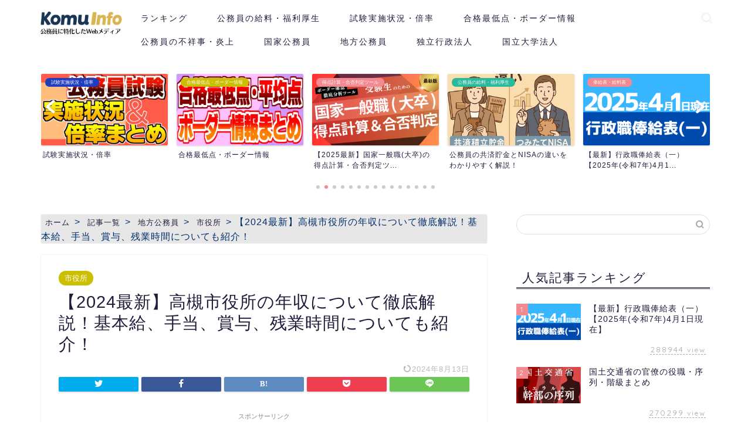

--- FILE ---
content_type: text/html; charset=UTF-8
request_url: https://www.komuinfo.com/entry/2019/01/10/194644/
body_size: 63035
content:
<!DOCTYPE html>
<html lang="ja">
<head prefix="og: http://ogp.me/ns# fb: http://ogp.me/ns/fb# article: http://ogp.me/ns/article#">
<meta charset="utf-8">
<meta http-equiv="X-UA-Compatible" content="IE=edge">
<meta name="viewport" content="width=device-width, initial-scale=1">
<!-- ここからOGP -->
<meta property="og:type" content="blog">
<meta property="og:title" content="【2024最新】高槻市役所の年収について徹底解説！基本給、手当、賞与、残業時間についても紹介！｜公務員の給料ならKomuInfo"> 
<meta property="og:url" content="https://www.komuinfo.com/entry/2019/01/10/194644/"> 
<meta property="og:description" content="公表情報に基づいて、2023年度の高槻市役所職員の年収や給料、ボーナス、職員数、残業時間、休職者数、有給休暇の情報などをランキング形式でご紹介しています。"> 
<meta property="og:image" content="https://www.komuinfo.com/wp-content/uploads/2022/08/nenshu_tihou_matome.jpg">
<meta property="og:site_name" content="公務員の給料ならKomuInfo">
<meta property="fb:admins" content="">
<meta name="twitter:card" content="summary_large_image">
<meta name="twitter:site" content="@komuinfo">
<!-- ここまでOGP --> 

<meta name="description" itemprop="description" content="公表情報に基づいて、2023年度の高槻市役所職員の年収や給料、ボーナス、職員数、残業時間、休職者数、有給休暇の情報などをランキング形式でご紹介しています。" >
<link rel="canonical" href="https://www.komuinfo.com/entry/2019/01/10/194644/">
<title>【2024最新】高槻市役所の年収について徹底解説！基本給、手当、賞与、残業時間についても紹介！｜公務員の給料ならKomuInfo</title>
<link rel='dns-prefetch' href='//ajax.googleapis.com' />
<link rel='dns-prefetch' href='//cdnjs.cloudflare.com' />
<link rel='dns-prefetch' href='//use.fontawesome.com' />
<link rel='dns-prefetch' href='//fonts.googleapis.com' />
<link rel='dns-prefetch' href='//s.w.org' />
<link rel='dns-prefetch' href='//www.googletagmanager.com' />
<link rel='dns-prefetch' href='//pagead2.googlesyndication.com' />
<link rel="alternate" type="application/rss+xml" title="公務員の給料ならKomuInfo &raquo; フィード" href="https://www.komuinfo.com/feed/" />
<link rel="alternate" type="application/rss+xml" title="公務員の給料ならKomuInfo &raquo; コメントフィード" href="https://www.komuinfo.com/comments/feed/" />
<link rel="alternate" type="application/rss+xml" title="公務員の給料ならKomuInfo &raquo; 【2024最新】高槻市役所の年収について徹底解説！基本給、手当、賞与、残業時間についても紹介！ のコメントのフィード" href="https://www.komuinfo.com/entry/2019/01/10/194644/feed/" />
		<script type="text/javascript">
			window._wpemojiSettings = {"baseUrl":"https:\/\/s.w.org\/images\/core\/emoji\/12.0.0-1\/72x72\/","ext":".png","svgUrl":"https:\/\/s.w.org\/images\/core\/emoji\/12.0.0-1\/svg\/","svgExt":".svg","source":{"concatemoji":"https:\/\/www.komuinfo.com\/wp-includes\/js\/wp-emoji-release.min.js?ver=5.2.4"}};
			!function(a,b,c){function d(a,b){var c=String.fromCharCode;l.clearRect(0,0,k.width,k.height),l.fillText(c.apply(this,a),0,0);var d=k.toDataURL();l.clearRect(0,0,k.width,k.height),l.fillText(c.apply(this,b),0,0);var e=k.toDataURL();return d===e}function e(a){var b;if(!l||!l.fillText)return!1;switch(l.textBaseline="top",l.font="600 32px Arial",a){case"flag":return!(b=d([55356,56826,55356,56819],[55356,56826,8203,55356,56819]))&&(b=d([55356,57332,56128,56423,56128,56418,56128,56421,56128,56430,56128,56423,56128,56447],[55356,57332,8203,56128,56423,8203,56128,56418,8203,56128,56421,8203,56128,56430,8203,56128,56423,8203,56128,56447]),!b);case"emoji":return b=d([55357,56424,55356,57342,8205,55358,56605,8205,55357,56424,55356,57340],[55357,56424,55356,57342,8203,55358,56605,8203,55357,56424,55356,57340]),!b}return!1}function f(a){var c=b.createElement("script");c.src=a,c.defer=c.type="text/javascript",b.getElementsByTagName("head")[0].appendChild(c)}var g,h,i,j,k=b.createElement("canvas"),l=k.getContext&&k.getContext("2d");for(j=Array("flag","emoji"),c.supports={everything:!0,everythingExceptFlag:!0},i=0;i<j.length;i++)c.supports[j[i]]=e(j[i]),c.supports.everything=c.supports.everything&&c.supports[j[i]],"flag"!==j[i]&&(c.supports.everythingExceptFlag=c.supports.everythingExceptFlag&&c.supports[j[i]]);c.supports.everythingExceptFlag=c.supports.everythingExceptFlag&&!c.supports.flag,c.DOMReady=!1,c.readyCallback=function(){c.DOMReady=!0},c.supports.everything||(h=function(){c.readyCallback()},b.addEventListener?(b.addEventListener("DOMContentLoaded",h,!1),a.addEventListener("load",h,!1)):(a.attachEvent("onload",h),b.attachEvent("onreadystatechange",function(){"complete"===b.readyState&&c.readyCallback()})),g=c.source||{},g.concatemoji?f(g.concatemoji):g.wpemoji&&g.twemoji&&(f(g.twemoji),f(g.wpemoji)))}(window,document,window._wpemojiSettings);
		</script>
		<style type="text/css">
img.wp-smiley,
img.emoji {
	display: inline !important;
	border: none !important;
	box-shadow: none !important;
	height: 1em !important;
	width: 1em !important;
	margin: 0 .07em !important;
	vertical-align: -0.1em !important;
	background: none !important;
	padding: 0 !important;
}
</style>
	<link rel='stylesheet' id='wpcfs-form-css'  href='https://www.komuinfo.com/wp-content/plugins/wp-custom-fields-search/templates/form.css?ver=5.2.4' type='text/css' media='all' />
<link rel='stylesheet' id='eo-leaflet.js-css'  href='https://www.komuinfo.com/wp-content/plugins/event-organiser/lib/leaflet/leaflet.min.css?ver=1.4.0' type='text/css' media='all' />
<style id='eo-leaflet.js-inline-css' type='text/css'>
.leaflet-popup-close-button{box-shadow:none!important;}
</style>
<link rel='stylesheet' id='border-tool-style-css'  href='https://www.komuinfo.com/wp-content/themes/jin-child/css/border-tool.css?ver=1756303712' type='text/css' media='all' />
<link rel='stylesheet' id='wp-block-library-css'  href='https://www.komuinfo.com/wp-includes/css/dist/block-library/style.min.css?ver=5.2.4' type='text/css' media='all' />
<link rel='stylesheet' id='contact-form-7-css'  href='https://www.komuinfo.com/wp-content/plugins/contact-form-7/includes/css/styles.css?ver=5.2.2' type='text/css' media='all' />
<link rel='stylesheet' id='table-sorter-custom-css-css'  href='https://www.komuinfo.com/wp-content/plugins/table-sorter/wp-style.css?ver=5.2.4' type='text/css' media='all' />
<link rel='stylesheet' id='wp-polls-css'  href='https://www.komuinfo.com/wp-content/plugins/wp-polls/polls-css.css?ver=2.77.3' type='text/css' media='all' />
<style id='wp-polls-inline-css' type='text/css'>
.wp-polls .pollbar {
	margin: 1px;
	font-size: 8px;
	line-height: 10px;
	height: 10px;
	background: #ffcd44;
	border: 1px solid #ffcd44;
}

</style>
<link rel='stylesheet' id='ez-toc-css'  href='https://www.komuinfo.com/wp-content/plugins/easy-table-of-contents/assets/css/screen.min.css?ver=2.0.74' type='text/css' media='all' />
<style id='ez-toc-inline-css' type='text/css'>
div#ez-toc-container .ez-toc-title {font-size: 120%;}div#ez-toc-container .ez-toc-title {font-weight: 500;}div#ez-toc-container ul li , div#ez-toc-container ul li a {font-size: 95%;}div#ez-toc-container ul li , div#ez-toc-container ul li a {font-weight: 500;}div#ez-toc-container nav ul ul li {font-size: 90%;}div#ez-toc-container {width: 100%;}
.ez-toc-container-direction {direction: ltr;}.ez-toc-counter ul{counter-reset: item ;}.ez-toc-counter nav ul li a::before {content: counters(item, '.', decimal) '. ';display: inline-block;counter-increment: item;flex-grow: 0;flex-shrink: 0;margin-right: .2em; float: left; }.ez-toc-widget-direction {direction: ltr;}.ez-toc-widget-container ul{counter-reset: item ;}.ez-toc-widget-container nav ul li a::before {content: counters(item, '.', decimal) '. ';display: inline-block;counter-increment: item;flex-grow: 0;flex-shrink: 0;margin-right: .2em; float: left; }
</style>
<link rel='stylesheet' id='parent-style-css'  href='https://www.komuinfo.com/wp-content/themes/jin/style.css?ver=5.2.4' type='text/css' media='all' />
<link rel='stylesheet' id='googleFonts-css'  href='https://fonts.googleapis.com/css2?family=Mochiy+Pop+P+One&#038;display=swap&#038;ver=5.2.4' type='text/css' media='all' />
<link rel='stylesheet' id='theme-style-css'  href='https://www.komuinfo.com/wp-content/themes/jin-child/style.css?ver=5.2.4' type='text/css' media='all' />
<link rel='stylesheet' id='fontawesome-style-css'  href='https://use.fontawesome.com/releases/v5.6.3/css/all.css?ver=5.2.4' type='text/css' media='all' />
<link rel='stylesheet' id='swiper-style-css'  href='https://cdnjs.cloudflare.com/ajax/libs/Swiper/4.0.7/css/swiper.min.css?ver=5.2.4' type='text/css' media='all' />
<link rel='stylesheet' id='wpdreams-asl-basic-css'  href='https://www.komuinfo.com/wp-content/plugins/ajax-search-lite/css/style.basic.css?ver=4.12.7' type='text/css' media='all' />
<link rel='stylesheet' id='wpdreams-asl-instance-css'  href='https://www.komuinfo.com/wp-content/plugins/ajax-search-lite/css/style-curvy-black.css?ver=4.12.7' type='text/css' media='all' />
<link rel='stylesheet' id='taxopress-frontend-css-css'  href='https://www.komuinfo.com/wp-content/plugins/simple-tags/assets/frontend/css/frontend.css?ver=3.35.1' type='text/css' media='all' />
<script type='text/javascript' src='https://ajax.googleapis.com/ajax/libs/jquery/1.12.4/jquery.min.js?ver=5.2.4'></script>
<script type='text/javascript' src='https://www.komuinfo.com/wp-content/plugins/table-sorter/jquery.tablesorter.min.js?ver=5.2.4'></script>
<script type='text/javascript' src='https://www.komuinfo.com/wp-content/plugins/table-sorter/jquery.metadata.js?ver=2.2'></script>
<script type='text/javascript' src='https://www.komuinfo.com/wp-content/plugins/table-sorter/wp-script.js?ver=2.2'></script>
<script type='text/javascript' src='https://www.komuinfo.com/wp-content/plugins/simple-tags/assets/frontend/js/frontend.js?ver=3.35.1'></script>
<link rel='https://api.w.org/' href='https://www.komuinfo.com/wp-json/' />
<link rel='shortlink' href='https://www.komuinfo.com/?p=1015' />
<link rel="alternate" type="application/json+oembed" href="https://www.komuinfo.com/wp-json/oembed/1.0/embed?url=https%3A%2F%2Fwww.komuinfo.com%2Fentry%2F2019%2F01%2F10%2F194644%2F" />
<link rel="alternate" type="text/xml+oembed" href="https://www.komuinfo.com/wp-json/oembed/1.0/embed?url=https%3A%2F%2Fwww.komuinfo.com%2Fentry%2F2019%2F01%2F10%2F194644%2F&#038;format=xml" />
<meta name="generator" content="Site Kit by Google 1.153.0" />	<style type="text/css">
		#wrapper {
			background-color: #fff;
			background-image: url();
					}

		.related-entry-headline-text span:before,
		#comment-title span:before,
		#reply-title span:before {
			background-color: #1e1d3a;
			border-color: #1e1d3a !important;
		}

		#breadcrumb:after,
		#page-top a {
			background-color: #1e1d3a;
		}

		footer {
			background-color: #1e1d3a;
		}

		.footer-inner a,
		#copyright,
		#copyright-center {
			border-color: #fff !important;
			color: #fff !important;
		}

		#footer-widget-area {
			border-color: #fff !important;
		}

		.page-top-footer a {
			color: #1e1d3a !important;
		}

		#breadcrumb ul li,
		#breadcrumb ul li a {
			color: #1e1d3a !important;
		}

		body,
		a,
		a:link,
		a:visited,
		.my-profile,
		.widgettitle,
		.tabBtn-mag label {
			color: #1e1d3a;
		}

		a:hover {
			color: #008db7;
		}

		.widget_nav_menu ul>li>a:before,
		.widget_categories ul>li>a:before,
		.widget_pages ul>li>a:before,
		.widget_recent_entries ul>li>a:before,
		.widget_archive ul>li>a:before,
		.widget_archive form:after,
		.widget_categories form:after,
		.widget_nav_menu ul>li>ul.sub-menu>li>a:before,
		.widget_categories ul>li>.children>li>a:before,
		.widget_pages ul>li>.children>li>a:before,
		.widget_nav_menu ul>li>ul.sub-menu>li>ul.sub-menu li>a:before,
		.widget_categories ul>li>.children>li>.children li>a:before,
		.widget_pages ul>li>.children>li>.children li>a:before {
			color: #1e1d3a;
		}

		.widget_nav_menu ul .sub-menu .sub-menu li a:before {
			background-color: #1e1d3a !important;
		}
		.d--labeling-act-border{
			border-color: rgba(30,29,58,0.18);
		}
		.c--labeling-act.d--labeling-act-solid{
			background-color: rgba(30,29,58,0.06);
		}
		.a--labeling-act{
			color: rgba(30,29,58,0.6);
		}
		.a--labeling-small-act span{
			background-color: rgba(30,29,58,0.21);
		}
		.c--labeling-act.d--labeling-act-strong{
			background-color: rgba(30,29,58,0.045);
		}
		.d--labeling-act-strong .a--labeling-act{
			color: rgba(30,29,58,0.75);
		}


		footer .footer-widget,
		footer .footer-widget a,
		footer .footer-widget ul li,
		.footer-widget.widget_nav_menu ul>li>a:before,
		.footer-widget.widget_categories ul>li>a:before,
		.footer-widget.widget_recent_entries ul>li>a:before,
		.footer-widget.widget_pages ul>li>a:before,
		.footer-widget.widget_archive ul>li>a:before,
		footer .widget_tag_cloud .tagcloud a:before {
			color: #fff !important;
			border-color: #fff !important;
		}

		footer .footer-widget .widgettitle {
			color: #fff !important;
			border-color: #f28a91 !important;
		}

		footer .widget_nav_menu ul .children .children li a:before,
		footer .widget_categories ul .children .children li a:before,
		footer .widget_nav_menu ul .sub-menu .sub-menu li a:before {
			background-color: #fff !important;
		}

		#drawernav a:hover,
		.post-list-title,
		#prev-next p,
		#toc_container .toc_list li a {
			color: #1e1d3a !important;
		}

		#header-box {
			background-color: #ffffff;
		}

		@media (min-width: 768px) {

			#header-box .header-box10-bg:before,
			#header-box .header-box11-bg:before {
				border-radius: 2px;
			}
		}

		@media (min-width: 768px) {
			.top-image-meta {
				margin-top: calc(0px - 30px);
			}
		}

		@media (min-width: 1200px) {
			.top-image-meta {
				margin-top: calc(0px);
			}
		}

		.pickup-contents:before {
			background-color: #ffffff !important;
		}

		.main-image-text {
			color: #555;
		}

		.main-image-text-sub {
			color: #555;
		}

		@media (min-width: 481px) {
			#site-info {
				padding-top: 10px !important;
				padding-bottom: 10px !important;
			}
		}

		#site-info span a {
			color: #1e1d3a !important;
		}

		#headmenu .headsns .line a svg {
			fill: #f4f4f4 !important;
		}

		#headmenu .headsns a,
		#headmenu {
			color: #f4f4f4 !important;
			border-color: #f4f4f4 !important;
		}

		.profile-follow .line-sns a svg {
			fill: #1e1d3a !important;
		}

		.profile-follow .line-sns a:hover svg {
			fill: #f28a91 !important;
		}

		.profile-follow a {
			color: #1e1d3a !important;
			border-color: #1e1d3a !important;
		}

		.profile-follow a:hover,
		#headmenu .headsns a:hover {
			color: #f28a91 !important;
			border-color: #f28a91 !important;
		}

		.search-box:hover {
			color: #f28a91 !important;
			border-color: #f28a91 !important;
		}

		#header #headmenu .headsns .line a:hover svg {
			fill: #f28a91 !important;
		}

		.cps-icon-bar,
		#navtoggle:checked+.sp-menu-open .cps-icon-bar {
			background-color: #1e1d3a;
		}

		#nav-container {
			background-color: #fff;
		}

		.menu-box .menu-item svg {
			fill: #1e1d3a;
		}

		#drawernav ul.menu-box>li>a,
		#drawernav2 ul.menu-box>li>a,
		#drawernav3 ul.menu-box>li>a,
		#drawernav4 ul.menu-box>li>a,
		#drawernav5 ul.menu-box>li>a,
		#drawernav ul.menu-box>li.menu-item-has-children:after,
		#drawernav2 ul.menu-box>li.menu-item-has-children:after,
		#drawernav3 ul.menu-box>li.menu-item-has-children:after,
		#drawernav4 ul.menu-box>li.menu-item-has-children:after,
		#drawernav5 ul.menu-box>li.menu-item-has-children:after {
			color: #1e1d3a !important;
		}

		#drawernav ul.menu-box li a,
		#drawernav2 ul.menu-box li a,
		#drawernav3 ul.menu-box li a,
		#drawernav4 ul.menu-box li a,
		#drawernav5 ul.menu-box li a {
			font-size: 14px !important;
		}

		#drawernav3 ul.menu-box>li {
			color: #1e1d3a !important;
		}

		#drawernav4 .menu-box>.menu-item>a:after,
		#drawernav3 .menu-box>.menu-item>a:after,
		#drawernav .menu-box>.menu-item>a:after {
			background-color: #1e1d3a !important;
		}

		#drawernav2 .menu-box>.menu-item:hover,
		#drawernav5 .menu-box>.menu-item:hover {
			border-top-color: #1e1d3a !important;
		}

		.cps-info-bar a {
			background-color: #ffcd44 !important;
		}

		@media (min-width: 768px) {
			.post-list-mag .post-list-item:not(:nth-child(2n)) {
				margin-right: 2.6%;
			}
		}

		@media (min-width: 768px) {

			#tab-1:checked~.tabBtn-mag li [for="tab-1"]:after,
			#tab-2:checked~.tabBtn-mag li [for="tab-2"]:after,
			#tab-3:checked~.tabBtn-mag li [for="tab-3"]:after,
			#tab-4:checked~.tabBtn-mag li [for="tab-4"]:after {
				border-top-color: #1e1d3a !important;
			}

			.tabBtn-mag label {
				border-bottom-color: #1e1d3a !important;
			}
		}

		#tab-1:checked~.tabBtn-mag li [for="tab-1"],
		#tab-2:checked~.tabBtn-mag li [for="tab-2"],
		#tab-3:checked~.tabBtn-mag li [for="tab-3"],
		#tab-4:checked~.tabBtn-mag li [for="tab-4"],
		#prev-next a.next:after,
		#prev-next a.prev:after,
		.more-cat-button a:hover span:before {
			background-color: #1e1d3a !important;
		}


		.swiper-slide .post-list-cat,
		.post-list-mag .post-list-cat,
		.post-list-mag3col .post-list-cat,
		.post-list-mag-sp1col .post-list-cat,
		.swiper-pagination-bullet-active,
		.pickup-cat,
		.post-list .post-list-cat,
		#breadcrumb .bcHome a:hover span:before,
		.popular-item:nth-child(1) .pop-num,
		.popular-item:nth-child(2) .pop-num,
		.popular-item:nth-child(3) .pop-num {
			background-color: #f28a91 !important;
		}

		.sidebar-btn a,
		.profile-sns-menu {
			background-color: #f28a91 !important;
		}

		.sp-sns-menu a,
		.pickup-contents-box a:hover .pickup-title {
			border-color: #1e1d3a !important;
			color: #1e1d3a !important;
		}

		.pro-line svg {
			fill: #1e1d3a !important;
		}

		.cps-post-cat a,
		.meta-cat,
		.popular-cat {
			background-color: #f28a91 !important;
			border-color: #f28a91 !important;
		}

		.tagicon,
		.tag-box a,
		#toc_container .toc_list>li,
		#toc_container .toc_title {
			color: #1e1d3a !important;
		}

		.widget_tag_cloud a::before {
			color: #1e1d3a !important;
		}

		.tag-box a,
		#toc_container:before {
			border-color: #1e1d3a !important;
		}

		.cps-post-cat a:hover {
			color: #008db7 !important;
		}

		.pagination li:not([class*="current"]) a:hover,
		.widget_tag_cloud a:hover {
			background-color: #1e1d3a !important;
		}

		.pagination li:not([class*="current"]) a:hover {
			opacity: 0.5 !important;
		}

		.pagination li.current a {
			background-color: #1e1d3a !important;
			border-color: #1e1d3a !important;
		}

		.nextpage a:hover span {
			color: #1e1d3a !important;
			border-color: #1e1d3a !important;
		}

		.cta-content:before {
			background-color: #6FBFCA !important;
		}

		.cta-text,
		.info-title {
			color: #fff !important;
		}

		#footer-widget-area.footer_style1 .widgettitle {
			border-color: #f28a91 !important;
		}

		.sidebar_style1 .widgettitle,
		.sidebar_style5 .widgettitle {
			border-color: #1e1d3a !important;
		}

		.sidebar_style2 .widgettitle,
		.sidebar_style4 .widgettitle,
		.sidebar_style6 .widgettitle,
		#home-bottom-widget .widgettitle,
		#home-top-widget .widgettitle,
		#post-bottom-widget .widgettitle,
		#post-top-widget .widgettitle {
			background-color: #1e1d3a !important;
		}

		#home-bottom-widget .widget_search .search-box input[type="submit"],
		#home-top-widget .widget_search .search-box input[type="submit"],
		#post-bottom-widget .widget_search .search-box input[type="submit"],
		#post-top-widget .widget_search .search-box input[type="submit"] {
			background-color: #f28a91 !important;
		}

		.tn-logo-size {
			font-size: 100% !important;
		}

		@media (min-width: 481px) {
			.tn-logo-size img {
				width: calc(100%*0.5) !important;
			}
		}

		@media (min-width: 768px) {
			.tn-logo-size img {
				width: calc(100%*2.2) !important;
			}
		}

		@media (min-width: 1200px) {
			.tn-logo-size img {
				width: 100% !important;
			}
		}

		.sp-logo-size {
			font-size: 80% !important;
		}

		.sp-logo-size img {
			width: 80% !important;
		}

		.cps-post-main ul>li:before,
		.cps-post-main ol>li:before {
			background-color: #f28a91 !important;
		}

		.profile-card .profile-title {
			background-color: #1e1d3a !important;
		}

		.profile-card {
			border-color: #1e1d3a !important;
		}

		.cps-post-main a {
			color: #008db7;
		}

		.cps-post-main .marker {
			background: -webkit-linear-gradient(transparent 60%, #ffcedb 0%);
			background: linear-gradient(transparent 60%, #ffcedb 0%);
		}

		.cps-post-main .marker2 {
			background: -webkit-linear-gradient(transparent 60%, #a9eaf2 0%);
			background: linear-gradient(transparent 60%, #a9eaf2 0%);
		}

		.cps-post-main .jic-sc {
			color: #e9546b;
		}


		.simple-box1 {
			border-color: #f28a91 !important;
		}

		.simple-box2 {
			border-color: #022e6b !important;
		}

		.simple-box3 {
			border-color: #b8ccd7 !important;
		}

		.simple-box4 {
			border-color: #7badd8 !important;
		}

		.simple-box4:before {
			background-color: #7badd8;
		}

		.simple-box5 {
			border-color: #e896c7 !important;
		}

		.simple-box5:before {
			background-color: #e896c7;
		}

		.simple-box6 {
			background-color: #fffdef !important;
		}

		.simple-box7 {
			border-color: #def1f9 !important;
		}

		.simple-box7:before {
			background-color: #def1f9 !important;
		}

		.simple-box8 {
			border-color: #96ddc1 !important;
		}

		.simple-box8:before {
			background-color: #96ddc1 !important;
		}

		.simple-box9:before {
			background-color: #e1c0e8 !important;
		}

		.simple-box9:after {
			border-color: #e1c0e8 #e1c0e8 #fff #fff !important;
		}

		.kaisetsu-box1:before,
		.kaisetsu-box1-title {
			background-color: #ffb49e !important;
		}

		.kaisetsu-box2 {
			border-color: #89c2f4 !important;
		}

		.kaisetsu-box2-title {
			background-color: #89c2f4 !important;
		}

		.kaisetsu-box4 {
			border-color: #ea91a9 !important;
		}

		.kaisetsu-box4-title {
			background-color: #ea91a9 !important;
		}

		.kaisetsu-box5:before {
			background-color: #57b3ba !important;
		}

		.kaisetsu-box5-title {
			background-color: #57b3ba !important;
		}

		.concept-box1 {
			border-color: #85db8f !important;
		}

		.concept-box1:after {
			background-color: #85db8f !important;
		}

		.concept-box1:before {
			content: "ポイント" !important;
			color: #85db8f !important;
		}

		.concept-box2 {
			border-color: #f7cf6a !important;
		}

		.concept-box2:after {
			background-color: #f7cf6a !important;
		}

		.concept-box2:before {
			content: "注意点" !important;
			color: #f7cf6a !important;
		}

		.concept-box3 {
			border-color: #86cee8 !important;
		}

		.concept-box3:after {
			background-color: #86cee8 !important;
		}

		.concept-box3:before {
			content: "良い例" !important;
			color: #86cee8 !important;
		}

		.concept-box4 {
			border-color: #ed8989 !important;
		}

		.concept-box4:after {
			background-color: #ed8989 !important;
		}

		.concept-box4:before {
			content: "悪い例" !important;
			color: #ed8989 !important;
		}

		.concept-box5 {
			border-color: #9e9e9e !important;
		}

		.concept-box5:after {
			background-color: #9e9e9e !important;
		}

		.concept-box5:before {
			content: "参考" !important;
			color: #9e9e9e !important;
		}

		.concept-box6 {
			border-color: #8eaced !important;
		}

		.concept-box6:after {
			background-color: #8eaced !important;
		}

		.concept-box6:before {
			content: "メモ" !important;
			color: #8eaced !important;
		}

		.innerlink-box1,
		.blog-card {
			border-color: #f28a91 !important;
		}

		.innerlink-box1-title {
			background-color: #f28a91 !important;
			border-color: #f28a91 !important;
		}

		.innerlink-box1:before,
		.blog-card-hl-box {
			background-color: #f28a91 !important;
		}

		.jin-ac-box01-title::after {
			color: #1e1d3a;
		}

		.color-button01 a,
		.color-button01 a:hover,
		.color-button01:before {
			background-color: #008db7 !important;
		}

		.top-image-btn-color a,
		.top-image-btn-color a:hover,
		.top-image-btn-color:before {
			background-color: #ffcd44 !important;
		}

		.color-button02 a,
		.color-button02 a:hover,
		.color-button02:before {
			background-color: #f28a91 !important;
		}

		.color-button01-big a,
		.color-button01-big a:hover,
		.color-button01-big:before {
			background-color: #f28a91 !important;
		}

		.color-button01-big a,
		.color-button01-big:before {
			border-radius: 5px !important;
		}

		.color-button01-big a {
			padding-top: 20px !important;
			padding-bottom: 20px !important;
		}

		.color-button02-big a,
		.color-button02-big a:hover,
		.color-button02-big:before {
			background-color: #83d159 !important;
		}

		.color-button02-big a,
		.color-button02-big:before {
			border-radius: 5px !important;
		}

		.color-button02-big a {
			padding-top: 20px !important;
			padding-bottom: 20px !important;
		}

		.color-button01-big {
			width: 75% !important;
		}

		.color-button02-big {
			width: 75% !important;
		}

		.top-image-btn-color:before,
		.color-button01:before,
		.color-button02:before,
		.color-button01-big:before,
		.color-button02-big:before {
			bottom: -1px;
			left: -1px;
			width: 100%;
			height: 100%;
			border-radius: 6px;
			box-shadow: 0px 1px 5px 0px rgba(0, 0, 0, 0.25);
			-webkit-transition: all .4s;
			transition: all .4s;
		}

		.top-image-btn-color a:hover,
		.color-button01 a:hover,
		.color-button02 a:hover,
		.color-button01-big a:hover,
		.color-button02-big a:hover {
			-webkit-transform: translateY(2px);
			transform: translateY(2px);
			-webkit-filter: brightness(0.95);
			filter: brightness(0.95);
		}

		.top-image-btn-color:hover:before,
		.color-button01:hover:before,
		.color-button02:hover:before,
		.color-button01-big:hover:before,
		.color-button02-big:hover:before {
			-webkit-transform: translateY(2px);
			transform: translateY(2px);
			box-shadow: none !important;
		}

		.h2-style01 h2,
		.h2-style02 h2:before,
		.h2-style03 h2,
		.h2-style04 h2:before,
		.h2-style05 h2,
		.h2-style07 h2:before,
		.h2-style07 h2:after,
		.h3-style03 h3:before,
		.h3-style02 h3:before,
		.h3-style05 h3:before,
		.h3-style07 h3:before,
		.h2-style08 h2:after,
		.h2-style10 h2:before,
		.h2-style10 h2:after,
		.h3-style02 h3:after,
		.h4-style02 h4:before {
			background-color: #1e1d3a !important;
		}

		.h3-style01 h3,
		.h3-style04 h3,
		.h3-style05 h3,
		.h3-style06 h3,
		.h4-style01 h4,
		.h2-style02 h2,
		.h2-style08 h2,
		.h2-style08 h2:before,
		.h2-style09 h2,
		.h4-style03 h4 {
			border-color: #1e1d3a !important;
		}

		.h2-style05 h2:before {
			border-top-color: #1e1d3a !important;
		}

		.h2-style06 h2:before,
		.sidebar_style3 .widgettitle:after {
			background-image: linear-gradient(-45deg,
					transparent 25%,
					#1e1d3a 25%,
					#1e1d3a 50%,
					transparent 50%,
					transparent 75%,
					#1e1d3a 75%,
					#1e1d3a);
		}

		.jin-h2-icons.h2-style02 h2 .jic:before,
		.jin-h2-icons.h2-style04 h2 .jic:before,
		.jin-h2-icons.h2-style06 h2 .jic:before,
		.jin-h2-icons.h2-style07 h2 .jic:before,
		.jin-h2-icons.h2-style08 h2 .jic:before,
		.jin-h2-icons.h2-style09 h2 .jic:before,
		.jin-h2-icons.h2-style10 h2 .jic:before,
		.jin-h3-icons.h3-style01 h3 .jic:before,
		.jin-h3-icons.h3-style02 h3 .jic:before,
		.jin-h3-icons.h3-style03 h3 .jic:before,
		.jin-h3-icons.h3-style04 h3 .jic:before,
		.jin-h3-icons.h3-style05 h3 .jic:before,
		.jin-h3-icons.h3-style06 h3 .jic:before,
		.jin-h3-icons.h3-style07 h3 .jic:before,
		.jin-h4-icons.h4-style01 h4 .jic:before,
		.jin-h4-icons.h4-style02 h4 .jic:before,
		.jin-h4-icons.h4-style03 h4 .jic:before,
		.jin-h4-icons.h4-style04 h4 .jic:before {
			color: #1e1d3a;
		}

		@media all and (-ms-high-contrast:none) {

			*::-ms-backdrop,
			.color-button01:before,
			.color-button02:before,
			.color-button01-big:before,
			.color-button02-big:before {
				background-color: #595857 !important;
			}
		}

		.jin-lp-h2 h2,
		.jin-lp-h2 h2 {
			background-color: transparent !important;
			border-color: transparent !important;
			color: #1e1d3a !important;
		}

		.jincolumn-h3style2 {
			border-color: #1e1d3a !important;
		}

		.jinlph2-style1 h2:first-letter {
			color: #1e1d3a !important;
		}

		.jinlph2-style2 h2,
		.jinlph2-style3 h2 {
			border-color: #1e1d3a !important;
		}

		.jin-photo-title .jin-fusen1-down,
		.jin-photo-title .jin-fusen1-even,
		.jin-photo-title .jin-fusen1-up {
			border-left-color: #1e1d3a;
		}

		.jin-photo-title .jin-fusen2,
		.jin-photo-title .jin-fusen3 {
			background-color: #1e1d3a;
		}

		.jin-photo-title .jin-fusen2:before,
		.jin-photo-title .jin-fusen3:before {
			border-top-color: #1e1d3a;
		}

		.has-huge-font-size {
			font-size: 42px !important;
		}

		.has-large-font-size {
			font-size: 36px !important;
		}

		.has-medium-font-size {
			font-size: 20px !important;
		}

		.has-normal-font-size {
			font-size: 16px !important;
		}

		.has-small-font-size {
			font-size: 13px !important;
		}
	</style>

<!-- Site Kit が追加した Google AdSense メタタグ -->
<meta name="google-adsense-platform-account" content="ca-host-pub-2644536267352236">
<meta name="google-adsense-platform-domain" content="sitekit.withgoogle.com">
<!-- Site Kit が追加した End Google AdSense メタタグ -->
				<link rel="preconnect" href="https://fonts.gstatic.com" crossorigin />
				<link rel="preload" as="style" href="//fonts.googleapis.com/css?family=Open+Sans&display=swap" />
				<link rel="stylesheet" href="//fonts.googleapis.com/css?family=Open+Sans&display=swap" media="all" />
				
<!-- Google AdSense スニペット (Site Kit が追加) -->
<script  async src="https://pagead2.googlesyndication.com/pagead/js/adsbygoogle.js?client=ca-pub-8790722554952650&amp;host=ca-host-pub-2644536267352236" crossorigin="anonymous"></script>

<!-- (ここまで) Google AdSense スニペット (Site Kit が追加) -->
			            <style>
				            
					div[id*='ajaxsearchlitesettings'].searchsettings .asl_option_inner label {
						font-size: 0px !important;
						color: rgba(0, 0, 0, 0);
					}
					div[id*='ajaxsearchlitesettings'].searchsettings .asl_option_inner label:after {
						font-size: 11px !important;
						position: absolute;
						top: 0;
						left: 0;
						z-index: 1;
					}
					.asl_w_container {
						width: 100%;
						margin: 0px 0px 0px 0px;
						min-width: 200px;
					}
					div[id*='ajaxsearchlite'].asl_m {
						width: 100%;
					}
					div[id*='ajaxsearchliteres'].wpdreams_asl_results div.resdrg span.highlighted {
						font-weight: bold;
						color: rgba(217, 49, 43, 1);
						background-color: rgba(238, 238, 238, 1);
					}
					div[id*='ajaxsearchliteres'].wpdreams_asl_results .results img.asl_image {
						width: 70px;
						height: 70px;
						object-fit: contain;
					}
					div.asl_r .results {
						max-height: none;
					}
				
						div.asl_r.asl_w.vertical .results .item::after {
							display: block;
							position: absolute;
							bottom: 0;
							content: '';
							height: 1px;
							width: 100%;
							background: #D8D8D8;
						}
						div.asl_r.asl_w.vertical .results .item.asl_last_item::after {
							display: none;
						}
								            </style>
			            <link rel="icon" href="https://www.komuinfo.com/wp-content/uploads/2025/04/KOmuInfoアイコン-Photoroom.png" sizes="32x32" />
<link rel="icon" href="https://www.komuinfo.com/wp-content/uploads/2025/04/KOmuInfoアイコン-Photoroom.png" sizes="192x192" />
<link rel="apple-touch-icon-precomposed" href="https://www.komuinfo.com/wp-content/uploads/2025/04/KOmuInfoアイコン-Photoroom.png" />
<meta name="msapplication-TileImage" content="https://www.komuinfo.com/wp-content/uploads/2025/04/KOmuInfoアイコン-Photoroom.png" />
<link rel="alternate" type="application/rss+xml" title="RSS" href="https://www.komuinfo.com/rsslatest.xml" />	
<!--カエレバCSS-->
<link href="https://www.komuinfo.com/wp-content/themes/jin/css/kaereba.css" rel="stylesheet" />
<!--アプリーチCSS-->
<link href="https://www.komuinfo.com/wp-content/themes/jin/css/appreach.css" rel="stylesheet" />

<link href="https://use.fontawesome.com/releases/v5.0.10/css/all.css" rel="stylesheet">

<script src="https://use.fontawesome.com/8049687c51.js"></script>
<meta name="viewport" content="width=device-width, initial-scale=1.0, maximum-scale=1.0, minimum-scale=1.0">
<link href="https://fonts.googleapis.com/earlyaccess/mplus1p.css" rel="stylesheet" />
<link href="https://fonts.googleapis.com/earlyaccess/notosansjapanese.css" rel="stylesheet" />

<script src="https://cdnjs.cloudflare.com/ajax/libs/jQuery-rwdImageMaps/1.6/jquery.rwdImageMaps.min.js"></script> 
<script>jQuery(document).ready(function(){ 
  jQuery('img[usemap]').rwdImageMaps(); 
});
</script>

<!-- Google Tag Manager -->
<script>(function(w,d,s,l,i){w[l]=w[l]||[];w[l].push({'gtm.start':
new Date().getTime(),event:'gtm.js'});var f=d.getElementsByTagName(s)[0],
j=d.createElement(s),dl=l!='dataLayer'?'&l='+l:'';j.async=true;j.src=
'https://www.googletagmanager.com/gtm.js?id='+i+dl;f.parentNode.insertBefore(j,f);
})(window,document,'script','dataLayer','GTM-5LTZRBC');</script>
<!-- End Google Tag Manager -->
</head>
<body class="post-template-default single single-post postid-1015 single-format-standard" id="nofont-style">
<div id="wrapper">

		
	<div id="scroll-content" class="animate-off">
	
		<!--ヘッダー-->

					<div id="header-box" class="tn_on header-box animate-off">
	<div id="header" class="header-type1 header animate-off">
				
		<div id="site-info" class="ef">
							<span class="tn-logo-size"><a href='https://www.komuinfo.com/' title='公務員の給料ならKomuInfo' rel='home'><img src='https://www.komuinfo.com/wp-content/uploads/2025/04/KomuInfoロゴ-2.png' alt='公務員の給料ならKomuInfo'></a></span>
					</div>

				<!--グローバルナビゲーション layout3-->
		<div id="drawernav3" class="ef">
			<nav class="fixed-content ef"><ul class="menu-box"><li class="menu-item menu-item-type-taxonomy menu-item-object-category menu-item-81973"><a href="https://www.komuinfo.com/entry/category/%e3%83%a9%e3%83%b3%e3%82%ad%e3%83%b3%e3%82%b0/">ランキング</a></li>
<li class="menu-item menu-item-type-taxonomy menu-item-object-category menu-item-has-children menu-item-74254"><a href="https://www.komuinfo.com/entry/category/%e5%85%ac%e5%8b%99%e5%93%a1%e3%81%ae%e7%b5%a6%e6%96%99%e3%83%bb%e7%a6%8f%e5%88%a9%e5%8e%9a%e7%94%9f/">公務員の給料・福利厚生</a>
<ul class="sub-menu">
	<li class="menu-item menu-item-type-taxonomy menu-item-object-category menu-item-81969"><a href="https://www.komuinfo.com/entry/category/%e5%85%ac%e5%8b%99%e5%93%a1%e3%81%ae%e7%b5%a6%e6%96%99%e3%83%bb%e7%a6%8f%e5%88%a9%e5%8e%9a%e7%94%9f/%e3%83%9c%e3%83%bc%e3%83%8a%e3%82%b9/">ボーナス</a></li>
	<li class="menu-item menu-item-type-taxonomy menu-item-object-category menu-item-81970"><a href="https://www.komuinfo.com/entry/category/%e5%85%ac%e5%8b%99%e5%93%a1%e3%81%ae%e7%b5%a6%e6%96%99%e3%83%bb%e7%a6%8f%e5%88%a9%e5%8e%9a%e7%94%9f/%e4%bf%b8%e7%b5%a6%e8%a1%a8%e3%83%bb%e7%b5%a6%e6%96%99%e8%a1%a8/">俸給表・給料表</a></li>
	<li class="menu-item menu-item-type-taxonomy menu-item-object-category menu-item-89054"><a href="https://www.komuinfo.com/entry/category/%e5%85%ac%e5%8b%99%e5%93%a1%e3%81%ae%e7%b5%a6%e6%96%99%e3%83%bb%e7%a6%8f%e5%88%a9%e5%8e%9a%e7%94%9f/%e6%98%87%e6%a0%bc%e6%99%82%e5%8f%b7%e4%bf%b8%e5%af%be%e5%bf%9c%e8%a1%a8/">昇格時号俸対応表</a></li>
	<li class="menu-item menu-item-type-taxonomy menu-item-object-category menu-item-92401"><a href="https://www.komuinfo.com/entry/category/%e5%85%ac%e5%8b%99%e5%93%a1%e3%81%ae%e7%b5%a6%e6%96%99%e3%83%bb%e7%a6%8f%e5%88%a9%e5%8e%9a%e7%94%9f/%e5%8f%b7%e4%bf%b8%e3%81%ae%e5%88%87%e6%9b%bf%e8%a1%a8/">号俸の切替表</a></li>
</ul>
</li>
<li class="menu-item menu-item-type-taxonomy menu-item-object-category menu-item-74255"><a href="https://www.komuinfo.com/entry/category/%e8%a9%a6%e9%a8%93%e5%ae%9f%e6%96%bd%e7%8a%b6%e6%b3%81%e3%83%bb%e5%80%8d%e7%8e%87/">試験実施状況・倍率</a></li>
<li class="menu-item menu-item-type-taxonomy menu-item-object-category menu-item-has-children menu-item-74566"><a href="https://www.komuinfo.com/entry/category/%e5%90%88%e6%a0%bc%e6%9c%80%e4%bd%8e%e7%82%b9%e3%83%bb%e3%83%9c%e3%83%bc%e3%83%80%e3%83%bc%e6%83%85%e5%a0%b1/">合格最低点・ボーダー情報</a>
<ul class="sub-menu">
	<li class="menu-item menu-item-type-taxonomy menu-item-object-category menu-item-92669"><a href="https://www.komuinfo.com/entry/category/%e5%90%88%e6%a0%bc%e6%9c%80%e4%bd%8e%e7%82%b9%e3%83%bb%e3%83%9c%e3%83%bc%e3%83%80%e3%83%bc%e6%83%85%e5%a0%b1/%e5%be%97%e7%82%b9%e8%a8%88%e7%ae%97%e3%83%bb%e5%90%88%e5%90%a6%e5%88%a4%e5%ae%9a%e3%83%84%e3%83%bc%e3%83%ab/">得点計算・合否判定ツール</a></li>
	<li class="menu-item menu-item-type-taxonomy menu-item-object-category menu-item-92402"><a href="https://www.komuinfo.com/entry/category/%e5%90%88%e6%a0%bc%e6%9c%80%e4%bd%8e%e7%82%b9%e3%83%bb%e3%83%9c%e3%83%bc%e3%83%80%e3%83%bc%e6%83%85%e5%a0%b1/%e5%8d%94%e5%8a%9b%e8%a7%a3%e7%ad%94%e9%80%9f%e5%a0%b1/">協力解答速報</a></li>
	<li class="menu-item menu-item-type-taxonomy menu-item-object-category menu-item-92534"><a href="https://www.komuinfo.com/entry/category/%e5%90%88%e6%a0%bc%e6%9c%80%e4%bd%8e%e7%82%b9%e3%83%bb%e3%83%9c%e3%83%bc%e3%83%80%e3%83%bc%e6%83%85%e5%a0%b1/%e8%87%aa%e5%b7%b1%e6%8e%a1%e7%82%b9%e3%82%a2%e3%83%b3%e3%82%b1%e3%83%bc%e3%83%88/">自己採点アンケート</a></li>
</ul>
</li>
<li class="menu-item menu-item-type-taxonomy menu-item-object-category menu-item-81968"><a href="https://www.komuinfo.com/entry/category/%e5%85%ac%e5%8b%99%e5%93%a1%e3%81%ae%e4%b8%8d%e7%a5%a5%e4%ba%8b%e3%83%bb%e7%82%8e%e4%b8%8a/">公務員の不祥事・炎上</a></li>
<li class="menu-item menu-item-type-taxonomy menu-item-object-category menu-item-81964"><a href="https://www.komuinfo.com/entry/category/%e5%9b%bd%e5%ae%b6%e5%85%ac%e5%8b%99%e5%93%a1/">国家公務員</a></li>
<li class="menu-item menu-item-type-taxonomy menu-item-object-category current-post-ancestor menu-item-81965"><a href="https://www.komuinfo.com/entry/category/%e5%9c%b0%e6%96%b9%e5%85%ac%e5%8b%99%e5%93%a1/">地方公務員</a></li>
<li class="menu-item menu-item-type-taxonomy menu-item-object-category menu-item-has-children menu-item-81967"><a href="https://www.komuinfo.com/entry/category/%e7%8b%ac%e7%ab%8b%e8%a1%8c%e6%94%bf%e6%b3%95%e4%ba%ba/">独立行政法人</a>
<ul class="sub-menu">
	<li class="menu-item menu-item-type-taxonomy menu-item-object-category menu-item-81972"><a href="https://www.komuinfo.com/entry/category/%e7%8b%ac%e7%ab%8b%e8%a1%8c%e6%94%bf%e6%b3%95%e4%ba%ba/%e7%89%b9%e6%ae%8a%e6%b3%95%e4%ba%ba/">特殊法人</a></li>
	<li class="menu-item menu-item-type-taxonomy menu-item-object-category menu-item-89058"><a href="https://www.komuinfo.com/entry/category/%e7%8b%ac%e7%ab%8b%e8%a1%8c%e6%94%bf%e6%b3%95%e4%ba%ba/%e7%9c%8b%e8%ad%b7%e5%b8%ab-%e7%8b%ac%e7%ab%8b%e8%a1%8c%e6%94%bf%e6%b3%95%e4%ba%ba/">看護師</a></li>
</ul>
</li>
<li class="menu-item menu-item-type-taxonomy menu-item-object-category menu-item-has-children menu-item-81966"><a href="https://www.komuinfo.com/entry/category/%e5%9b%bd%e7%ab%8b%e5%a4%a7%e5%ad%a6%e6%b3%95%e4%ba%ba/">国立大学法人</a>
<ul class="sub-menu">
	<li class="menu-item menu-item-type-taxonomy menu-item-object-category menu-item-89055"><a href="https://www.komuinfo.com/entry/category/%e5%9b%bd%e7%ab%8b%e5%a4%a7%e5%ad%a6%e6%b3%95%e4%ba%ba/%e4%ba%8b%e5%8b%99%e7%b3%bb%e8%81%b7%e5%93%a1/">事務系職員</a></li>
	<li class="menu-item menu-item-type-taxonomy menu-item-object-category menu-item-89056"><a href="https://www.komuinfo.com/entry/category/%e5%9b%bd%e7%ab%8b%e5%a4%a7%e5%ad%a6%e6%b3%95%e4%ba%ba/%e6%95%99%e5%93%a1%e3%83%bb%e7%a0%94%e7%a9%b6%e5%93%a1/">教員・研究員</a></li>
	<li class="menu-item menu-item-type-taxonomy menu-item-object-category menu-item-89057"><a href="https://www.komuinfo.com/entry/category/%e5%9b%bd%e7%ab%8b%e5%a4%a7%e5%ad%a6%e6%b3%95%e4%ba%ba/%e7%9c%8b%e8%ad%b7%e5%b8%ab/">看護師</a></li>
</ul>
</li>
</ul></nav>		</div>
		<!--グローバルナビゲーション layout3-->
		
	
				<div id="headmenu">
			<span class="headsns tn_sns_on">
																	
									

			</span>
			<span class="headsearch tn_search_on">
				<form class="search-box" role="search" method="get" id="searchform" action="https://www.komuinfo.com/">
	<input type="search" placeholder="" class="text search-text" value="" name="s" id="s">
	<input type="submit" id="searchsubmit" value="&#xe931;">
</form>
			</span>
		</div>
			</div>
	
		
</div>
	
			
		<!--ヘッダー-->

		<div class="clearfix"></div>

			
													<div class="pickup-contents-box-post-type animate-off">
	<div class="swiper-container">
		<ul class="pickup-contents swiper-wrapper">
					<li class="swiper-slide">
											<a href="https://www.komuinfo.com/entry/category/%e5%85%ac%e5%8b%99%e5%93%a1%e3%81%ae%e7%b5%a6%e6%96%99%e3%83%bb%e7%a6%8f%e5%88%a9%e5%8e%9a%e7%94%9f/" target="">
					<div class="pickup-image">
													<img src="https://www.komuinfo.com/wp-content/uploads/2023/01/20230125-223230-142-640x360.jpg" width="216" height="121" alt="" />
												<span class="cps-post-cat pickup-cat category-%e4%ba%8b%e5%8b%99%e7%b3%bb%e8%81%b7%e5%93%a1" style="background-color:#2787f4!important;" itemprop="keywords">公務員の給料・福利厚生</span>
					</div>
					<div class="pickup-title">公務員の給料・福利厚生</div>
				</a>
						</li>
					<li class="swiper-slide">
											<a href="https://www.komuinfo.com/entry/category/%e8%a9%a6%e9%a8%93%e5%ae%9f%e6%96%bd%e7%8a%b6%e6%b3%81%e3%83%bb%e5%80%8d%e7%8e%87/" target="">
					<div class="pickup-image">
													<img src="https://www.komuinfo.com/wp-content/uploads/2023/01/siken_cate-640x360.jpg" width="216" height="121" alt="" />
												<span class="cps-post-cat pickup-cat category-%e5%9b%bd%e5%ae%b6%e5%85%ac%e5%8b%99%e5%93%a1" style="background-color:#1e3ebf!important;" itemprop="keywords">試験実施状況・倍率</span>
					</div>
					<div class="pickup-title">試験実施状況・倍率</div>
				</a>
						</li>
					<li class="swiper-slide">
											<a href="https://www.komuinfo.com/entry/category/%e5%90%88%e6%a0%bc%e6%9c%80%e4%bd%8e%e7%82%b9%e3%83%bb%e3%83%9c%e3%83%bc%e3%83%80%e3%83%bc%e6%83%85%e5%a0%b1/" target="">
					<div class="pickup-image">
													<img src="https://www.komuinfo.com/wp-content/uploads/2023/01/border_cate-640x360.jpg" width="216" height="121" alt="" />
												<span class="cps-post-cat pickup-cat category-%e5%b8%82%e5%bd%b9%e6%89%80" style="background-color:#ccbe00!important;" itemprop="keywords">合格最低点・ボーダー情報</span>
					</div>
					<div class="pickup-title">合格最低点・ボーダー情報</div>
				</a>
						</li>
					<li class="swiper-slide">
								<a href="https://www.komuinfo.com/entry/2025/03/01/020055/" target="">
					<div class="pickup-image">
											<img src="https://www.komuinfo.com/wp-content/uploads/2025/03/得点計算合否判定ツール00003-640x360.png" alt="" width="216" height="121" />
																	<span class="cps-post-cat pickup-cat category-%e5%be%97%e7%82%b9%e8%a8%88%e7%ae%97%e3%83%bb%e5%90%88%e5%90%a6%e5%88%a4%e5%ae%9a%e3%83%84%e3%83%bc%e3%83%ab" style="background-color:!important;" itemprop="keywords">得点計算・合否判定ツール</span>
											</div>
					<div class="pickup-title">【2025最新】国家一般職(大卒)の得点計算・合否判定ツ...</div>
				</a>
							</li>
					<li class="swiper-slide">
								<a href="https://www.komuinfo.com/entry/2025/04/12/212404/" target="">
					<div class="pickup-image">
											<img src="https://www.komuinfo.com/wp-content/uploads/2025/04/cgt00008-640x360.png" alt="" width="216" height="121" />
																	<span class="cps-post-cat pickup-cat category-%e5%85%ac%e5%8b%99%e5%93%a1%e3%81%ae%e7%b5%a6%e6%96%99%e3%83%bb%e7%a6%8f%e5%88%a9%e5%8e%9a%e7%94%9f" style="background-color:#2aba9b!important;" itemprop="keywords">公務員の給料・福利厚生</span>
											</div>
					<div class="pickup-title">公務員の共済貯金とNISAの違いをわかりやすく解説！</div>
				</a>
							</li>
					<li class="swiper-slide">
								<a href="https://www.komuinfo.com/entry/2020/08/17/230631/" target="">
					<div class="pickup-image">
											<img src="https://www.komuinfo.com/wp-content/uploads/2025/01/俸給表20250401_00001-640x360.png" alt="" width="216" height="121" />
																	<span class="cps-post-cat pickup-cat category-%e4%bf%b8%e7%b5%a6%e8%a1%a8%e3%83%bb%e7%b5%a6%e6%96%99%e8%a1%a8" style="background-color:!important;" itemprop="keywords">俸給表・給料表</span>
											</div>
					<div class="pickup-title">【最新】行政職俸給表（一）【2025年(令和7年)4月1...</div>
				</a>
							</li>
					<li class="swiper-slide">
								<a href="https://www.komuinfo.com/entry/2025/08/11/164036/" target="">
					<div class="pickup-image">
											<img src="https://www.komuinfo.com/wp-content/uploads/2025/04/m0034-640x360.png" alt="" width="216" height="121" />
																	<span class="cps-post-cat pickup-cat category-%e3%83%9c%e3%83%bc%e3%83%8a%e3%82%b9" style="background-color:!important;" itemprop="keywords">ボーナス</span>
											</div>
					<div class="pickup-title">【2025冬】公務員のボーナス支給日＆支給額まとめ！新卒...</div>
				</a>
							</li>
					<li class="swiper-slide">
								<a href="https://www.komuinfo.com/entry/2025/08/07/160029/" target="">
					<div class="pickup-image">
											<img src="https://www.komuinfo.com/wp-content/uploads/2025/08/jinkanBU00002-1-640x360.png" alt="" width="216" height="121" />
																	<span class="cps-post-cat pickup-cat category-%e4%bf%b8%e7%b5%a6%e8%a1%a8%e3%83%bb%e7%b5%a6%e6%96%99%e8%a1%a8" style="background-color:!important;" itemprop="keywords">俸給表・給料表</span>
											</div>
					<div class="pickup-title">2025人事院勧告で行政職俸給表（一）の給料はいくら増え...</div>
				</a>
							</li>
					<li class="swiper-slide">
								<a href="https://www.komuinfo.com/entry/2025/08/07/140015/" target="">
					<div class="pickup-image">
											<img src="https://www.komuinfo.com/wp-content/uploads/2022/08/JJKK_BU_HKL-640x360.jpg" alt="" width="216" height="121" />
																	<span class="cps-post-cat pickup-cat category-%e4%bf%b8%e7%b5%a6%e8%a1%a8%e3%83%bb%e7%b5%a6%e6%96%99%e8%a1%a8" style="background-color:!important;" itemprop="keywords">俸給表・給料表</span>
											</div>
					<div class="pickup-title">【令和7年人事院勧告】行政職俸給表（一）等の改正予定の各...</div>
				</a>
							</li>
					<li class="swiper-slide">
								<a href="https://www.komuinfo.com/entry/2018/11/25/095730/" target="">
					<div class="pickup-image">
											<img src="https://www.komuinfo.com/wp-content/uploads/2018/11/独立行政法人-6-640x360.png" alt="" width="216" height="121" />
																	<span class="cps-post-cat pickup-cat category-%e5%9b%bd%e5%ae%b6%e4%b8%80%e8%88%ac%e8%81%b7" style="background-color:#81d742!important;" itemprop="keywords">国家一般職</span>
											</div>
					<div class="pickup-title">国家一般職の年収モデルを徹底解説！勤務地別に本省・出先機...</div>
				</a>
							</li>
					<li class="swiper-slide">
								<a href="https://www.komuinfo.com/entry/2025/08/17/220049/" target="">
					<div class="pickup-image">
											<img src="https://www.komuinfo.com/wp-content/uploads/2025/08/イラスト無断使用で損害賠償？自治体・教育機関の著作権トラブル事例まとめ-640x360.png" alt="" width="216" height="121" />
																	<span class="cps-post-cat pickup-cat category-%e5%85%ac%e5%8b%99%e5%93%a1%e3%81%ae%e4%b8%8d%e7%a5%a5%e4%ba%8b%e3%83%bb%e7%82%8e%e4%b8%8a" style="background-color:#dd3333!important;" itemprop="keywords">公務員の不祥事・炎上</span>
											</div>
					<div class="pickup-title">イラスト無断使用で損害賠償？自治体・教育機関の著作権トラ...</div>
				</a>
							</li>
					<li class="swiper-slide">
								<a href="https://www.komuinfo.com/entry/2018/09/14/115331/" target="">
					<div class="pickup-image">
											<img src="https://www.komuinfo.com/wp-content/uploads/2020/09/11-640x360.png" alt="" width="216" height="121" />
																	<span class="cps-post-cat pickup-cat category-%e3%83%a9%e3%83%b3%e3%82%ad%e3%83%b3%e3%82%b0" style="background-color:!important;" itemprop="keywords">ランキング</span>
											</div>
					<div class="pickup-title">都道府県庁の年収ランキング</div>
				</a>
							</li>
					<li class="swiper-slide">
								<a href="https://www.komuinfo.com/entry/2019/02/15/155918/" target="">
					<div class="pickup-image">
											<img src="https://www.komuinfo.com/wp-content/uploads/2020/12/9-640x360.png" alt="" width="216" height="121" />
																	<span class="cps-post-cat pickup-cat category-%e3%83%a9%e3%83%b3%e3%82%ad%e3%83%b3%e3%82%b0" style="background-color:!important;" itemprop="keywords">ランキング</span>
											</div>
					<div class="pickup-title">国立大学法人の年収ランキング</div>
				</a>
							</li>
					<li class="swiper-slide">
								<a href="https://www.komuinfo.com/entry/2018/10/26/120000/" target="">
					<div class="pickup-image">
											<img src="https://www.komuinfo.com/wp-content/uploads/2018/10/サムネイル-6-640x360.png" alt="" width="216" height="121" />
																	<span class="cps-post-cat pickup-cat category-%e3%83%a9%e3%83%b3%e3%82%ad%e3%83%b3%e3%82%b0" style="background-color:!important;" itemprop="keywords">ランキング</span>
											</div>
					<div class="pickup-title">独立行政法人の年収ランキング</div>
				</a>
							</li>
					<li class="swiper-slide">
								<a href="https://www.komuinfo.com/entry/2021/02/02/212305/" target="">
					<div class="pickup-image">
											<img src="https://www.komuinfo.com/wp-content/uploads/2025/04/廊下で考え込む女性-640x360.png" alt="" width="216" height="121" />
																	<span class="cps-post-cat pickup-cat category-%e5%85%ac%e5%8b%99%e5%93%a1%e3%81%ae%e7%b5%a6%e6%96%99%e3%83%bb%e7%a6%8f%e5%88%a9%e5%8e%9a%e7%94%9f" style="background-color:#2aba9b!important;" itemprop="keywords">公務員の給料・福利厚生</span>
											</div>
					<div class="pickup-title">2025年公務員の年末年始休暇は何日？仕事納めの日程や民...</div>
				</a>
							</li>
				</ul>
		
		<div class="swiper-pagination"></div>
		<div class="swiper-button-prev"></div>
		<div class="swiper-button-next"></div>
	</div>
</div>
							
		
	<div id="contents">

		<!--メインコンテンツ-->
			<main id="main-contents" class="main-contents article_style1 animate-off" itemprop="mainContentOfPage">
				
								<div id="post-top-widget">
				<div id="bcn_widget-2" class="widget widget_breadcrumb_navxt"><div class="breadcrumbs" vocab="https://schema.org/" typeof="BreadcrumbList"><!-- Breadcrumb NavXT 7.2.0 -->
<span property="itemListElement" typeof="ListItem"><a property="item" typeof="WebPage" title="ホームに戻る" href="https://www.komuinfo.com" class="home" ><span property="name">ホーム</span></a><meta property="position" content="1"></span> &gt; <span property="itemListElement" typeof="ListItem"><a property="item" typeof="WebPage" title="ホームに戻る" href="https://www.komuinfo.com/article/" class="post-root post post-post" ><span property="name">記事一覧</span></a><meta property="position" content="2"></span> &gt; <span property="itemListElement" typeof="ListItem"><a property="item" typeof="WebPage" title="地方公務員に移動" href="https://www.komuinfo.com/entry/category/%e5%9c%b0%e6%96%b9%e5%85%ac%e5%8b%99%e5%93%a1/" class="taxonomy category" ><span property="name">地方公務員</span></a><meta property="position" content="3"></span> &gt; <span property="itemListElement" typeof="ListItem"><a property="item" typeof="WebPage" title="市役所に移動" href="https://www.komuinfo.com/entry/category/%e5%9c%b0%e6%96%b9%e5%85%ac%e5%8b%99%e5%93%a1/%e5%b8%82%e5%bd%b9%e6%89%80/" class="taxonomy category" ><span property="name">市役所</span></a><meta property="position" content="4"></span> &gt; <span property="itemListElement" typeof="ListItem"><span property="name" class="post post-post current-item">【2024最新】高槻市役所の年収について徹底解説！基本給、手当、賞与、残業時間についても紹介！</span><meta property="url" content="https://www.komuinfo.com/entry/2019/01/10/194644/"><meta property="position" content="5"></span></div></div>				</div>
								
				<section class="cps-post-box hentry">
																	<article class="cps-post">
							<header class="cps-post-header">
																<span class="cps-post-cat category-%e5%b8%82%e5%bd%b9%e6%89%80" itemprop="keywords"><a href="https://www.komuinfo.com/entry/category/%e5%9c%b0%e6%96%b9%e5%85%ac%e5%8b%99%e5%93%a1/%e5%b8%82%e5%bd%b9%e6%89%80/" style="background-color:#ccbe00!important;">市役所</a></span>
																<h1 class="cps-post-title entry-title" itemprop="headline">【2024最新】高槻市役所の年収について徹底解説！基本給、手当、賞与、残業時間についても紹介！</h1>
								<div class="cps-post-meta vcard">
									<span class="writer fn" itemprop="author" itemscope itemtype="https://schema.org/Person"><span itemprop="name">komuinfo</span></span>
									<span class="cps-post-date-box">
														<span class="cps-post-date"><time class="entry-date date published updated" datetime="2024-08-13T09:41:14+09:00"><i class="jic jin-ifont-reload" aria-hidden="true"></i>&nbsp;2024年8月13日</time></span>
										</span>
								</div>
								
							</header>
																															<div class="share-top sns-design-type01">
	<div class="sns-top">
		<ol>
			<!--ツイートボタン-->
							<li class="twitter"><a href="https://twitter.com/share?url=https%3A%2F%2Fwww.komuinfo.com%2Fentry%2F2019%2F01%2F10%2F194644%2F&text=%E3%80%902024%E6%9C%80%E6%96%B0%E3%80%91%E9%AB%98%E6%A7%BB%E5%B8%82%E5%BD%B9%E6%89%80%E3%81%AE%E5%B9%B4%E5%8F%8E%E3%81%AB%E3%81%A4%E3%81%84%E3%81%A6%E5%BE%B9%E5%BA%95%E8%A7%A3%E8%AA%AC%EF%BC%81%E5%9F%BA%E6%9C%AC%E7%B5%A6%E3%80%81%E6%89%8B%E5%BD%93%E3%80%81%E8%B3%9E%E4%B8%8E%E3%80%81%E6%AE%8B%E6%A5%AD%E6%99%82%E9%96%93%E3%81%AB%E3%81%A4%E3%81%84%E3%81%A6%E3%82%82%E7%B4%B9%E4%BB%8B%EF%BC%81 - 公務員の給料ならKomuInfo&via=komuinfo&related=komuinfo"><i class="jic jin-ifont-twitter"></i></a>
				</li>
						<!--Facebookボタン-->
							<li class="facebook">
				<a href="https://www.facebook.com/sharer.php?src=bm&u=https%3A%2F%2Fwww.komuinfo.com%2Fentry%2F2019%2F01%2F10%2F194644%2F&t=%E3%80%902024%E6%9C%80%E6%96%B0%E3%80%91%E9%AB%98%E6%A7%BB%E5%B8%82%E5%BD%B9%E6%89%80%E3%81%AE%E5%B9%B4%E5%8F%8E%E3%81%AB%E3%81%A4%E3%81%84%E3%81%A6%E5%BE%B9%E5%BA%95%E8%A7%A3%E8%AA%AC%EF%BC%81%E5%9F%BA%E6%9C%AC%E7%B5%A6%E3%80%81%E6%89%8B%E5%BD%93%E3%80%81%E8%B3%9E%E4%B8%8E%E3%80%81%E6%AE%8B%E6%A5%AD%E6%99%82%E9%96%93%E3%81%AB%E3%81%A4%E3%81%84%E3%81%A6%E3%82%82%E7%B4%B9%E4%BB%8B%EF%BC%81 - 公務員の給料ならKomuInfo" onclick="javascript:window.open(this.href, '', 'menubar=no,toolbar=no,resizable=yes,scrollbars=yes,height=300,width=600');return false;"><i class="jic jin-ifont-facebook-t" aria-hidden="true"></i></a>
				</li>
						<!--はてブボタン-->
							<li class="hatebu">
				<a href="https://b.hatena.ne.jp/add?mode=confirm&url=https%3A%2F%2Fwww.komuinfo.com%2Fentry%2F2019%2F01%2F10%2F194644%2F" onclick="javascript:window.open(this.href, '', 'menubar=no,toolbar=no,resizable=yes,scrollbars=yes,height=400,width=510');return false;" ><i class="font-hatena"></i></a>
				</li>
						<!--Poketボタン-->
							<li class="pocket">
				<a href="https://getpocket.com/edit?url=https%3A%2F%2Fwww.komuinfo.com%2Fentry%2F2019%2F01%2F10%2F194644%2F&title=%E3%80%902024%E6%9C%80%E6%96%B0%E3%80%91%E9%AB%98%E6%A7%BB%E5%B8%82%E5%BD%B9%E6%89%80%E3%81%AE%E5%B9%B4%E5%8F%8E%E3%81%AB%E3%81%A4%E3%81%84%E3%81%A6%E5%BE%B9%E5%BA%95%E8%A7%A3%E8%AA%AC%EF%BC%81%E5%9F%BA%E6%9C%AC%E7%B5%A6%E3%80%81%E6%89%8B%E5%BD%93%E3%80%81%E8%B3%9E%E4%B8%8E%E3%80%81%E6%AE%8B%E6%A5%AD%E6%99%82%E9%96%93%E3%81%AB%E3%81%A4%E3%81%84%E3%81%A6%E3%82%82%E7%B4%B9%E4%BB%8B%EF%BC%81 - 公務員の給料ならKomuInfo"><i class="jic jin-ifont-pocket" aria-hidden="true"></i></a>
				</li>
							<li class="line">
				<a href="https://line.me/R/msg/text/?https%3A%2F%2Fwww.komuinfo.com%2Fentry%2F2019%2F01%2F10%2F194644%2F"><i class="jic jin-ifont-line" aria-hidden="true"></i></a>
				</li>
		</ol>
	</div>
</div>
<div class="clearfix"></div>
															
							<div class="cps-post-main-box">
								<div class="cps-post-main    h2-style01 h3-style03 h4-style04 entry-content s-size xs-size-sp" itemprop="articleBody">

									<div class="clearfix"></div>
										<div class="sponsor-top">スポンサーリンク</div>
				<section class="ad-single ad-top">
					<div class="center-rectangle">
						<script async src="https://pagead2.googlesyndication.com/pagead/js/adsbygoogle.js?client=ca-pub-8790722554952650"
     crossorigin="anonymous"></script>
<!-- mobile-sikaku -->
<ins class="adsbygoogle"
     style="display:block"
     data-ad-client="ca-pub-8790722554952650"
     data-ad-slot="7970125254"
     data-ad-format="auto"
     data-full-width-responsive="true"></ins>
<script>
     (adsbygoogle = window.adsbygoogle || []).push({});
</script>					</div>
				</section>
						
									<div id="ez-toc-container" class="ez-toc-v2_0_74 counter-hierarchy ez-toc-counter ez-toc-grey ez-toc-container-direction">
<p class="ez-toc-title" style="cursor:inherit">目次</p>
<label for="ez-toc-cssicon-toggle-item-6912c142cc057" class="ez-toc-cssicon-toggle-label"><span class=""><span class="eztoc-hide" style="display:none;">Toggle</span><span class="ez-toc-icon-toggle-span"><svg style="fill: #999;color:#999" xmlns="http://www.w3.org/2000/svg" class="list-377408" width="20px" height="20px" viewBox="0 0 24 24" fill="none"><path d="M6 6H4v2h2V6zm14 0H8v2h12V6zM4 11h2v2H4v-2zm16 0H8v2h12v-2zM4 16h2v2H4v-2zm16 0H8v2h12v-2z" fill="currentColor"></path></svg><svg style="fill: #999;color:#999" class="arrow-unsorted-368013" xmlns="http://www.w3.org/2000/svg" width="10px" height="10px" viewBox="0 0 24 24" version="1.2" baseProfile="tiny"><path d="M18.2 9.3l-6.2-6.3-6.2 6.3c-.2.2-.3.4-.3.7s.1.5.3.7c.2.2.4.3.7.3h11c.3 0 .5-.1.7-.3.2-.2.3-.5.3-.7s-.1-.5-.3-.7zM5.8 14.7l6.2 6.3 6.2-6.3c.2-.2.3-.5.3-.7s-.1-.5-.3-.7c-.2-.2-.4-.3-.7-.3h-11c-.3 0-.5.1-.7.3-.2.2-.3.5-.3.7s.1.5.3.7z"/></svg></span></span></label><input type="checkbox"  id="ez-toc-cssicon-toggle-item-6912c142cc057"  aria-label="Toggle" /><nav><ul class='ez-toc-list ez-toc-list-level-1 ' ><li class='ez-toc-page-1 ez-toc-heading-level-2'><a class="ez-toc-link ez-toc-heading-1" href="#%E5%B9%B3%E5%9D%87%E5%B9%B4%E5%8F%8E%E3%83%BB%E3%83%9C%E3%83%BC%E3%83%8A%E3%82%B9%E3%83%BB%E9%A0%86%E4%BD%8D" >平均年収・ボーナス・順位</a></li><li class='ez-toc-page-1 ez-toc-heading-level-2'><a class="ez-toc-link ez-toc-heading-2" href="#%E5%B9%B3%E5%9D%87%E5%B9%B4%E9%BD%A2" >平均年齢</a></li><li class='ez-toc-page-1 ez-toc-heading-level-2'><a class="ez-toc-link ez-toc-heading-3" href="#%E8%81%B7%E5%93%A1%E6%95%B0" >職員数</a></li><li class='ez-toc-page-1 ez-toc-heading-level-2'><a class="ez-toc-link ez-toc-heading-4" href="#%E5%B9%B4%E6%AC%A1%E4%BC%91%E6%9A%87%E5%8F%96%E5%BE%97%E6%97%A5%E6%95%B0" >年次休暇取得日数</a></li><li class='ez-toc-page-1 ez-toc-heading-level-2'><a class="ez-toc-link ez-toc-heading-5" href="#%E6%87%B2%E6%88%92%E5%87%A6%E5%88%86%E3%81%AE%E7%8A%B6%E6%B3%811" >懲戒処分の状況*1</a></li><li class='ez-toc-page-1 ez-toc-heading-level-2'><a class="ez-toc-link ez-toc-heading-6" href="#%E5%88%86%E9%99%90%E5%87%A6%E5%88%86%E3%81%AE%E7%8A%B6%E6%B3%811" >分限処分の状況*1</a></li><li class='ez-toc-page-1 ez-toc-heading-level-2'><a class="ez-toc-link ez-toc-heading-7" href="#%E5%B9%B3%E5%9D%87%E7%B5%A6%E4%B8%8E%E6%9C%88%E9%A1%8D" >平均給与月額</a></li><li class='ez-toc-page-1 ez-toc-heading-level-2'><a class="ez-toc-link ez-toc-heading-8" href="#%E8%AB%B8%E6%89%8B%E5%BD%93%E7%B7%8F%E9%A1%8D%EF%BC%88%E8%B6%85%E9%81%8E%E5%8B%A4%E5%8B%99%E6%89%8B%E5%BD%93%E3%83%BB%E7%89%B9%E6%AE%8A%E5%8B%A4%E5%8B%99%E6%89%8B%E5%BD%93%EF%BC%89" >諸手当総額（超過勤務手当・特殊勤務手当）</a></li><li class='ez-toc-page-1 ez-toc-heading-level-2'><a class="ez-toc-link ez-toc-heading-9" href="#%E6%99%82%E9%96%93%E5%A4%96%E5%8B%A4%E5%8B%99%E3%81%AE%E7%8A%B6%E6%B3%81" >時間外勤務の状況</a></li><li class='ez-toc-page-1 ez-toc-heading-level-2'><a class="ez-toc-link ez-toc-heading-10" href="#%E6%89%B6%E9%A4%8A%E6%89%8B%E5%BD%93%E3%83%BB%E9%80%9A%E5%8B%A4%E6%89%8B%E5%BD%93%E3%83%BB%E7%AE%A1%E7%90%86%E8%81%B7%E6%89%8B%E5%BD%93%E3%83%BB%E4%BD%8F%E5%B1%85%E6%89%8B%E5%BD%93%E3%83%BB%E5%AF%92%E5%86%B7%E5%9C%B0%E6%89%8B%E5%BD%93" >扶養手当・通勤手当・管理職手当・住居手当・寒冷地手当</a></li><li class='ez-toc-page-1 ez-toc-heading-level-2'><a class="ez-toc-link ez-toc-heading-11" href="#%E3%83%9C%E3%83%BC%E3%83%8A%E3%82%B9" >ボーナス</a></li><li class='ez-toc-page-1 ez-toc-heading-level-2'><a class="ez-toc-link ez-toc-heading-12" href="#%E5%9C%B0%E5%9F%9F%E6%89%8B%E5%BD%93%E3%81%AE%E6%94%AF%E7%B5%A6%E5%89%B2%E5%90%88" >地域手当の支給割合</a></li><li class='ez-toc-page-1 ez-toc-heading-level-2'><a class="ez-toc-link ez-toc-heading-13" href="#%E3%83%A9%E3%82%B9%E3%83%91%E3%82%A4%E3%83%AC%E3%82%B9%E6%8C%87%E6%95%B0" >ラスパイレス指数</a></li><li class='ez-toc-page-1 ez-toc-heading-level-2'><a class="ez-toc-link ez-toc-heading-14" href="#%E9%80%80%E8%81%B7%E9%87%91" >退職金</a></li><li class='ez-toc-page-1 ez-toc-heading-level-2'><a class="ez-toc-link ez-toc-heading-15" href="#%E9%AB%98%E6%A7%BB%E5%B8%82%E9%95%B7%E3%81%AE%E7%B5%A6%E6%96%99" >高槻市長の給料</a></li><li class='ez-toc-page-1 ez-toc-heading-level-2'><a class="ez-toc-link ez-toc-heading-16" href="#%E9%AB%98%E6%A7%BB%E5%B8%82%E5%89%AF%E5%B8%82%E9%95%B7%E3%81%AE%E7%B5%A6%E6%96%99" >高槻市副市長の給料</a></li><li class='ez-toc-page-1 ez-toc-heading-level-2'><a class="ez-toc-link ez-toc-heading-17" href="#%E3%83%95%E3%83%AC%E3%83%83%E3%82%AF%E3%82%B9%E3%82%BF%E3%82%A4%E3%83%A0%E5%88%B6%E5%BA%A6%E3%80%81%E6%97%A9%E5%87%BA%E9%81%85%E5%87%BA%E5%88%B6%E5%BA%A6%E5%8F%8A%E3%81%B3%E6%99%82%E5%B7%AE%E9%80%9A%E5%8B%A4%E5%88%B6%E5%BA%A6%E3%81%AE%E7%90%86%E7%94%B1%E5%88%A5%E5%B0%8E%E5%85%A5%E7%8A%B6%E6%B3%81" >フレックスタイム制度、早出遅出制度及び時差通勤制度の理由別導入状況</a></li><li class='ez-toc-page-1 ez-toc-heading-level-2'><a class="ez-toc-link ez-toc-heading-18" href="#%E6%99%82%E9%96%93%E5%A4%96%E5%8B%A4%E5%8B%99%E4%BB%A3%E4%BC%91%E6%99%82%E9%96%93%E3%81%AE%E5%B0%8E%E5%85%A5%E7%8A%B6%E6%B3%81" >時間外勤務代休時間の導入状況</a></li><li class='ez-toc-page-1 ez-toc-heading-level-2'><a class="ez-toc-link ez-toc-heading-19" href="#%E7%89%B9%E5%88%A5%E4%BC%91%E6%9A%87%E3%81%AE%E5%88%B6%E5%BA%A6%E7%8A%B6%E6%B3%81" >特別休暇の制度状況</a></li><li class='ez-toc-page-1 ez-toc-heading-level-2'><a class="ez-toc-link ez-toc-heading-20" href="#%E4%BB%8B%E8%AD%B7%E4%BC%91%E6%9A%87%E3%81%AE%E5%88%B6%E5%BA%A6%E7%8A%B6%E6%B3%81" >介護休暇の制度状況</a></li><li class='ez-toc-page-1 ez-toc-heading-level-2'><a class="ez-toc-link ez-toc-heading-21" href="#%EF%BC%88%E5%8F%82%E8%80%83%EF%BC%89%E5%9B%BD%E5%AE%B6%E5%85%AC%E5%8B%99%E5%93%A1%E3%81%AE%E3%83%A2%E3%83%87%E3%83%AB%E7%B5%A6%E4%B8%8E" >（参考）国家公務員のモデル給与</a></li><li class='ez-toc-page-1 ez-toc-heading-level-2'><a class="ez-toc-link ez-toc-heading-22" href="#%EF%BC%88%E5%8F%82%E8%80%83%EF%BC%89%E5%9B%BD%E5%AE%B6%E5%85%AC%E5%8B%99%E5%93%A1%E3%81%AE%E5%88%9D%E4%BB%BB%E7%B5%A6" >（参考）国家公務員の初任給</a></li><li class='ez-toc-page-1 ez-toc-heading-level-2'><a class="ez-toc-link ez-toc-heading-23" href="#%E9%83%BD%E9%81%93%E5%BA%9C%E7%9C%8C%E5%BA%81%E3%81%AE%E8%81%B7%E5%93%A1%E3%81%AE%E5%B9%B4%E5%8F%8E%E3%81%AB%E3%81%A4%E3%81%84%E3%81%A6" >都道府県庁の職員の年収について</a></li><li class='ez-toc-page-1 ez-toc-heading-level-2'><a class="ez-toc-link ez-toc-heading-24" href="#%E6%9D%B1%E4%BA%AC%E9%83%BD%E7%89%B9%E5%88%A5%E5%8C%BA%E3%81%AE%E8%81%B7%E5%93%A1%E3%81%AE%E5%B9%B4%E5%8F%8E%E3%81%AB%E3%81%A4%E3%81%84%E3%81%A6" >東京都特別区の職員の年収について</a></li><li class='ez-toc-page-1 ez-toc-heading-level-2'><a class="ez-toc-link ez-toc-heading-25" href="#%E6%94%BF%E4%BB%A4%E6%8C%87%E5%AE%9A%E9%83%BD%E5%B8%82%E3%81%AE%E8%81%B7%E5%93%A1%E3%81%AE%E5%B9%B4%E5%8F%8E%E3%81%AB%E3%81%A4%E3%81%84%E3%81%A6" >政令指定都市の職員の年収について</a></li><li class='ez-toc-page-1 ez-toc-heading-level-2'><a class="ez-toc-link ez-toc-heading-26" href="#%E5%B8%82%E5%8C%BA%E7%94%BA%E6%9D%91%EF%BC%88%E6%94%BF%E4%BB%A4%E5%B8%82%E9%99%A4%E3%81%8F%EF%BC%89%E3%81%AE%E8%81%B7%E5%93%A1%E3%81%AE%E5%B9%B4%E5%8F%8E%E3%81%AB%E3%81%A4%E3%81%84%E3%81%A6" >市区町村（政令市除く）の職員の年収について</a></li></ul></nav></div>
<!-- HFCM by 99 Robots - Snippet # 9: 地方公務員各種ランキング（BF) -->
<div class="Table2">
    <table style="border-collapse: collapse; width: 100%;" border="1">
        <tbody>
            <tr>
                <th style="width: 33%; background-color: #ededed;" colspan="4"><span
                        style="font-size: 16px;">地方公務員各種ランキング</span></th>
            </tr>
            <tr>
                <td style="width: 25%; text-align: center;"><a
                        href="https://www.komuinfo.com/entry/2018/12/26/212256"><img id="marumaru"
                            class="size-full wp-image-59808 aligncenter"
                            src="https://www.komuinfo.com/wp-content/uploads/2023/01/109.png" alt="" width="60"
                            height="60" />全自治体</a></td>
                <td style="width: 25%; text-align: center;"><a
                        href="https://www.komuinfo.com/entry/2018/09/14/115331"><img id="marumaru"
                            class="size-full wp-image-59808 aligncenter"
                            src="https://www.komuinfo.com/wp-content/uploads/2023/01/111.png" alt="" width="60"
                            height="60" />都道府県庁</a></td>
                <td style="width: 25%; text-align: center;"><a
                        href="https://www.komuinfo.com/entry/2018/09/01/180000"><img id="marumaru"
                            class="size-full wp-image-59808 aligncenter"
                            src="https://www.komuinfo.com/wp-content/uploads/2023/01/115.png" alt="" width="60"
                            height="60" />政令市</a></td>
                <td style="width: 25%; text-align: center;"><a
                        href="https://www.komuinfo.com/entry/2018/08/31/185013"><img id="marumaru"
                            class="size-full wp-image-59808 aligncenter"
                            src="https://www.komuinfo.com/wp-content/uploads/2023/01/112.png" alt="" width="60"
                            height="60" />特別区</a></td>
            </tr>
            <tr>
                <td style="width: 25%; text-align: center;"><a
                        href="https://www.komuinfo.com/entry/2020/08/23/122922"><img id="marumaru"
                            class="size-full wp-image-59808 aligncenter"
                            src="https://www.komuinfo.com/wp-content/uploads/2023/01/114.png" alt="" width="60"
                            height="60" />市役所</a></td>
                <td style="width: 25%; text-align: center;"><a
                        href="https://www.komuinfo.com/entry/2020/08/13/063553"><img id="marumaru"
                            class="size-full wp-image-59808 aligncenter"
                            src="https://www.komuinfo.com/wp-content/uploads/2023/01/110.png" alt="" width="60"
                            height="60" />中核市</a></td>
                <td style="width: 25%; text-align: center;"><a
                        href="https://www.komuinfo.com/entry/2020/08/23/123157"><img id="marumaru"
                            class="size-full wp-image-59808 aligncenter"
                            src="https://www.komuinfo.com/wp-content/uploads/2023/01/113.png" alt="" width="60"
                            height="60" />町役場</a></td>
                <td style="width: 25%; text-align: center;"><a
                        href="https://www.komuinfo.com/entry/2020/08/23/123800"><img id="marumaru"
                            class="size-full wp-image-59808 aligncenter"
                            src="https://www.komuinfo.com/wp-content/uploads/2023/01/108.png" alt="" width="60"
                            height="60" />村役場</a></td>
            </tr>
            <tr>
                <td style="width: 25%; text-align: center;"><a
                        href="https://www.komuinfo.com/entry/2023/01/22/191518/"><img id="marumaru"
                            class="size-full wp-image-59808 aligncenter"
                            src="https://www.komuinfo.com/wp-content/uploads/2022/06/40.png" alt="" width="60"
                            height="60" />職員数</a></td>
                <td style="width: 25%; text-align: center;"><a
                        href="https://www.komuinfo.com/entry/2020/08/24/181223"><img id="marumaru"
                            class="size-full wp-image-59808 aligncenter"
                            src="https://www.komuinfo.com/wp-content/uploads/2022/06/92.png" alt="" width="60"
                            height="60" />平均年齢</a></td>
                <td style="width: 25%; text-align: center;"><a
                        href="https://www.komuinfo.com/entry/2020/08/24/175509"><img id="marumaru"
                            class="size-full wp-image-59808 aligncenter"
                            src="https://www.komuinfo.com/wp-content/uploads/2022/06/93.png" alt="" width="60"
                            height="60" />ボーナス</a></td>
                <td style="width: 25%; text-align: center;"><a
                        href="https://www.komuinfo.com/entry/2020/08/24/180556"><img id="marumaru"
                            class="size-full wp-image-59808 aligncenter"
                            src="https://www.komuinfo.com/wp-content/uploads/2022/06/94.png" alt="" width="60"
                            height="60" />ﾎﾞｰﾅｽ月数</a></td>
            </tr>
            <tr>
                <td style="width: 25%; text-align: center;"><a
                        href="https://www.komuinfo.com/entry/2020/08/23/123940"><img id="marumaru"
                            class="size-full wp-image-59808 aligncenter"
                            src="https://www.komuinfo.com/wp-content/uploads/2022/06/95.png" alt="" width="60"
                            height="60" />ﾗｽﾊﾟｲﾚｽ指数</a></td>

                <td style="width: 25%; text-align: center;"><a
                        href="https://www.komuinfo.com/entry/2020/08/24/124247"><img id="marumaru"
                            class="size-full wp-image-59808 aligncenter"
                            src="https://www.komuinfo.com/wp-content/uploads/2022/06/96.png" alt="" width="60"
                            height="60" />退職金</a></td>
                <td style="width: 25%; text-align: center;"><a
                        href="https://www.komuinfo.com/entry/2020/08/24/123603"><img id="marumaru"
                            class="size-full wp-image-59808 aligncenter"
                            src="https://www.komuinfo.com/wp-content/uploads/2022/06/97.png" alt="" width="60"
                            height="60" />知事の給料</a></td>
                <td style="width: 25%; text-align: center;"><a
                        href="https://www.komuinfo.com/entry/2020/08/24/181624"><img id="marumaru"
                            class="size-full wp-image-59808 aligncenter"
                            src="https://www.komuinfo.com/wp-content/uploads/2022/06/98.png" alt="" width="60"
                            height="60" />副知事給料</a></td>
            </tr>
            <tr>
                <td style="width: 25%; text-align: center;"><a
                        href="https://www.komuinfo.com/entry/2020/08/24/180024"><img id="marumaru"
                            class="size-full wp-image-59808 aligncenter"
                            src="https://www.komuinfo.com/wp-content/uploads/2022/06/99.png" alt="" width="60"
                            height="60" />残業代</a></td>
                <td style="width: 25%; text-align: center;"><a
                        href="https://www.komuinfo.com/entry/2020/08/24/191827"><img id="marumaru"
                            class="size-full wp-image-59808 aligncenter"
                            src="https://www.komuinfo.com/wp-content/uploads/2022/06/100.png" alt="" width="60"
                            height="60" />地域手当</a></td>
                <td style="width: 25%; text-align: center;"><a
                        href="https://www.komuinfo.com/entry/2020/08/24/192313"><img id="marumaru"
                            class="size-full wp-image-59808 aligncenter"
                            src="https://www.komuinfo.com/wp-content/uploads/2022/06/101.png" alt="" width="60"
                            height="60" />地域割合</a></td>
                <td style="width: 25%; text-align: center;"><a
                        href="https://www.komuinfo.com/entry/2020/08/24/191405"><img id="marumaru"
                            class="size-full wp-image-59808 aligncenter"
                            src="https://www.komuinfo.com/wp-content/uploads/2022/06/102.png" alt="" width="60"
                            height="60" />通勤手当</a></td>
            </tr>
            <tr>
                <td style="width: 25%; text-align: center;"><a
                        href="https://www.komuinfo.com/entry/2020/08/24/191615"><img id="marumaru"
                            class="size-full wp-image-59808 aligncenter"
                            src="https://www.komuinfo.com/wp-content/uploads/2022/06/103.png" alt="" width="60"
                            height="60" />住居手当</a></td>
                <td style="width: 25%; text-align: center;"><a
                        href="https://www.komuinfo.com/entry/2020/08/24/191944"><img id="marumaru"
                            class="size-full wp-image-59808 aligncenter"
                            src="https://www.komuinfo.com/wp-content/uploads/2022/06/104.png" alt="" width="60"
                            height="60" />扶養手当</a></td>
                <td style="width: 25%; text-align: center;"><a
                        href="https://www.komuinfo.com/entry/2020/08/24/182057"><img id="marumaru"
                            class="size-full wp-image-59808 aligncenter"
                            src="https://www.komuinfo.com/wp-content/uploads/2022/06/105.png" alt="" width="60"
                            height="60" />管理職手当</a></td>
                <td style="width: 25%; text-align: center;"><a
                        href="https://www.komuinfo.com/entry/2020/08/24/191226"><img id="marumaru"
                            class="size-full wp-image-59808 aligncenter"
                            src="https://www.komuinfo.com/wp-content/uploads/2022/06/106.png" alt="" width="60"
                            height="60" />特殊勤務</a></td>
            </tr>
            <tr>
                <td style="width: 25%; text-align: center;"><a
                        href="https://www.komuinfo.com/entry/2020/08/24/192703"><img id="marumaru"
                            class="size-full wp-image-59808 aligncenter"
                            src="https://www.komuinfo.com/wp-content/uploads/2022/06/107.png" alt="" width="60"
                            height="60" />寒冷地手当</a></td>
                <td style="width: 25%; text-align: center;"><a
                        href="https://www.komuinfo.com/entry/2023/02/10/093043/"><img id="marumaru"
                            class="size-full wp-image-59808 aligncenter"
                            src="https://www.komuinfo.com/wp-content/uploads/2022/06/99.png" alt="" width="60"
                            height="60" />残業時間</a></td>
                <td style="width: 25%; text-align: center;"><a
                        href="https://www.komuinfo.com/entry/2023/02/11/093103/"><img id="marumaru"
                            class="size-full wp-image-59808 aligncenter"
                            src="https://www.komuinfo.com/wp-content/uploads/2023/02/125.png" alt="" width="60"
                            height="60" />100時間越</a></td>
                <td style="width: 25%; text-align: center;"><a
                        href="https://www.komuinfo.com/entry/2023/02/10/095015/"><img id="marumaru"
                            class="size-full wp-image-59808 aligncenter"
                            src="https://www.komuinfo.com/wp-content/uploads/2023/02/117.png" alt="" width="60"
                            height="60" />年休日数</a></td>
            </tr>
            <tr>
                <td style="width: 25%; text-align: center;"><a
                        href="https://www.komuinfo.com/entry/2023/02/11/100004/"><img id="marumaru"
                            class="size-full wp-image-59808 aligncenter"
                            src="https://www.komuinfo.com/wp-content/uploads/2023/02/119.png" alt="" width="60"
                            height="60" />降任者数</a></td>
                <td style="width: 25%; text-align: center;"><a
                        href="https://www.komuinfo.com/entry/2023/02/11/080029/"><img id="marumaru"
                            class="size-full wp-image-59808 aligncenter"
                            src="https://www.komuinfo.com/wp-content/uploads/2023/02/120.png" alt="" width="60"
                            height="60" />分限免職</a></td>
                <td style="width: 25%; text-align: center;"><a
                        href="https://www.komuinfo.com/entry/2023/02/11/000050/"><img id="marumaru"
                            class="size-full wp-image-59808 aligncenter"
                            src="https://www.komuinfo.com/wp-content/uploads/2023/02/116.png" alt="" width="60"
                            height="60" />病気休職</a></td>
                <td style="width: 25%; text-align: center;"><a
                        href="https://www.komuinfo.com/entry/2023/02/11/102026/"><img id="marumaru"
                            class="size-full wp-image-59808 aligncenter"
                            src="https://www.komuinfo.com/wp-content/uploads/2023/02/118.png" alt="" width="60"
                            height="60" />起訴休職</a></td>
            </tr>
            <tr>
                <td style="width: 25%; text-align: center;"><a
                        href="https://www.komuinfo.com/entry/2023/02/11/110046/"><img id="marumaru"
                            class="size-full wp-image-59808 aligncenter"
                            src="https://www.komuinfo.com/wp-content/uploads/2023/02/121.png" alt="" width="60"
                            height="60" />戒告</a></td>
                <td style="width: 25%; text-align: center;"><a
                        href="https://www.komuinfo.com/entry/2023/02/11/110509/"><img id="marumaru"
                            class="size-full wp-image-59808 aligncenter"
                            src="https://www.komuinfo.com/wp-content/uploads/2023/02/122.png" alt="" width="60"
                            height="60" />減給</a></td>
                <td style="width: 25%; text-align: center;"><a
                        href="https://www.komuinfo.com/entry/2023/02/11/111533/"><img id="marumaru"
                            class="size-full wp-image-59808 aligncenter"
                            src="https://www.komuinfo.com/wp-content/uploads/2023/02/123.png" alt="" width="60"
                            height="60" />停職</a></td>
                <td style="width: 25%; text-align: center;"><a
                        href="https://www.komuinfo.com/entry/2023/02/11/112031/"><img id="marumaru"
                            class="size-full wp-image-59808 aligncenter"
                            src="https://www.komuinfo.com/wp-content/uploads/2023/02/124.png" alt="" width="60"
                            height="60" />懲戒免職</a></td>
            </tr>
        </tbody>
    </table>
</div>
<!-- /end HFCM by 99 Robots -->
<p><script src="https://cdnjs.cloudflare.com/ajax/libs/Chart.js/2.9.3/Chart.min.js"></script><br />
総務省が公表している「給与・定員等の調査結果等」の「各団体区分別の給与状況」をもとに各自治体の平均年収を独自に試算し、公開しています。</p>
<div class="sponsor-h2-center">スポンサーリンク</div><div class="ad-single-h2"><script async src="https://pagead2.googlesyndication.com/pagead/js/adsbygoogle.js?client=ca-pub-8790722554952650"
     crossorigin="anonymous"></script>
<!-- mobile-sikaku -->
<ins class="adsbygoogle"
     style="display:block"
     data-ad-client="ca-pub-8790722554952650"
     data-ad-slot="7970125254"
     data-ad-format="auto"
     data-full-width-responsive="true"></ins>
<script>
     (adsbygoogle = window.adsbygoogle || []).push({});
</script></div><h2><span class="ez-toc-section" id="%E5%B9%B3%E5%9D%87%E5%B9%B4%E5%8F%8E%E3%83%BB%E3%83%9C%E3%83%BC%E3%83%8A%E3%82%B9%E3%83%BB%E9%A0%86%E4%BD%8D"></span>平均年収・ボーナス・順位<span class="ez-toc-section-end"></span></h2>
<p><canvas id="myLine6" height="200"></canvas><br />
<script>
        var ctx = document.getElementById("myLine6");
        var myLine6 = new Chart(ctx, {
                type: 'bar',
                data: {
                        labels: [ '2006', '2007', '2008', '2009', '2010', '2011', '2012', '2013', '2014', '2015', '2016', '2017', '2018', '2019', '2020', '2021', '2022', '2023', '2024',  ],
                        datasets: [
                                {
                                label: '高槻市役所',
                                data: [ '780.4', '755.5', '727.4', '695.0', '646.3', '609.8', '585.1', '572.6', '565.2', '571.6', '579.2', '601.9', '618.0', '633.5', '644.7', '627.3', '625.2', '608.3', '633.2',  ],
                                backgroundColor: "rgba(242, 138, 145, 1)",
},
                {
                        label: '自治体平均',
                        data: [ '613.8', '611.0', '608.0', '597.2', '584.1', '571.1', '565.0', '560.4', '555.8', '558.3', '557.3', '556.4', '558.3', '559.3', '559.8', '556.4', '553.8', '551.6', '562.8',  ],
                        backgroundColor: "rgba(184, 204, 215, 1)",
                },
            ]
}, options: {
                scales: {
                        yAxes: [{
                                ticks: {
                                        suggestedMax: 633.2 + 10,
                                        suggestedMin: 0,
                                        stepSize: 50
                                }
                        }]
                },
        }
});</script></p>
<div class="col_4">
<div class="box3"><span style="font-size: 90%;">平均年収</span><br />
                <strong><span style="color: #993300; font-size: 200%;">633.2</span><span style=" font-size: 70%;">万円</span></strong><br />
                <span style="font-size: 80%;">※残業代を除く</span>
        </div>
<div class="box3"><span style="font-size: 90%;">ボーナス</span><br />
                <strong><span style="color: #993300; font-size: 200%;">168.6</span><span style=" font-size: 70%;">万円</span></strong>
        </div>
<div class="box3"><span style="font-size: 90%;">平均年齢</span><br />
                <strong><span style="color: #993300; font-size: 200%;">42.3</span><span style=" font-size: 70%;">歳</span></strong>
        </div>
<div class="box3">
                <span style="font-size: 90%;">ランキング</span><br />
                <strong><span style="color: #993300; font-size: 200%;"><a
                                        href="https://www.komuinfo.com/entry/2018/12/26/212256">76</span><span style=" font-size: 70%;">位</a></span></strong><br />
                <span style="font-size: 90%;">※1788自治体中</span>
        </div>
</div>
<div class="jin-yohaku10"></div>
<p>高槻市役所（大阪府）の発表によると、2024年度の高槻市役所の一般行政職員の平均年収は<span class="marker"><strong>633.2万円</strong></span>、うち平均ボーナスは<span class="marker2"><strong>168.6万円</strong></span>でした。</p>
<div class="Table2">
<table id="myTable" class="tablesorter">
<thead>
<tr>
<th rowspan="2" class="fill">年度</th>
<th colspan="2">年収</th>
<tr>
<th>合計</th>
<th>うちボーナス</th>
</tr>
</tr>
</thead>
<tbody>
<tr>
<th>2024</th>
<td>633.2万円</td>
<td>168.6万円</td>
</tr>
<tr>
<th>2023</th>
<td>608.3万円</td>
<td>150.4万円</td>
</tr>
<tr>
<th>2022</th>
<td>625.2万円</td>
<td>167.7万円</td>
</tr>
<tr>
<th>2021</th>
<td>627.3万円</td>
<td>166.2万円</td>
</tr>
<tr>
<th>2020</th>
<td>644.7万円</td>
<td>164.3万円</td>
</tr>
<tr>
<th>2019</th>
<td>633.5万円</td>
<td>158.6万円</td>
</tr>
<tr>
<th>2018</th>
<td>618.0万円</td>
<td>153.2万円</td>
</tr>
<tr>
<th>2017</th>
<td>601.9万円</td>
<td>146.0万円</td>
</tr>
<tr>
<th>2016</th>
<td>579.2万円</td>
<td>138.7万円</td>
</tr>
<tr>
<th>2015</th>
<td>571.6万円</td>
<td>134.9万円</td>
</tr>
<tr>
<th>2014</th>
<td>565.2万円</td>
<td>129.6万円</td>
</tr>
<tr>
<th>2013</th>
<td>572.6万円</td>
<td>129.2万円</td>
</tr>
<tr>
<th>2012</th>
<td>585.1万円</td>
<td>135.6万円</td>
</tr>
<tr>
<th>2011</th>
<td>609.8万円</td>
<td>142.5万円</td>
</tr>
<tr>
<th>2010</th>
<td>646.3万円</td>
<td>160.0万円</td>
</tr>
<tr>
<th>2009</th>
<td>695.0万円</td>
<td>182.5万円</td>
</tr>
<tr>
<th>2008</th>
<td>727.4万円</td>
<td>196.5万円</td>
</tr>
<tr>
<th>2007</th>
<td>755.5万円</td>
<td>202.8万円</td>
</tr>
<tr>
<th>2006</th>
<td>780.4万円</td>
<td>209.2万円</td>
</tr>
</tbody>
</table>
</div>
<p><span class="marker"><strong>※上記は残業代を抜いた額です。</strong></span></p>
<div class="jin-yohaku15"></div>
<h3>各ランキング順位</h3>
<div class="simple-box4">
<p>        ・地方公務員のランキング順位（全1788自治体）　<strong><a
                        href="https://www.komuinfo.com/entry/2018/12/26/212256">76位</a></strong><br />
        ・大阪府内のランキング順位（全44自治体）　<strong><a href='https://www.komuinfo.com/entry/2019/01/05/075800'>14位</a></strong><br />
        ・市役所内のランキング順位（全772自治体）　<strong><a href='https://www.komuinfo.com/entry/2020/08/23/122922'>56位</a></strong></p>
</div>
<div class="su-tabs su-tabs-style-default su-tabs-mobile-desktop" data-active="1" data-scroll-offset="0" data-anchor-in-url="no">
<div class="su-tabs-nav"><span class="" data-url="" data-target="blank" tabindex="0" role="button">都道府県庁＋市区町村役場</span><span class="" data-url="" data-target="blank" tabindex="0" role="button">都道府県内</span></div>
<div class="su-tabs-panes">
<div class="su-tabs-pane su-u-clearfix su-u-trim" data-title="都道府県庁＋市区町村役場">
<p><canvas id="myLine18" height="200"></canvas><br />
<script>
        var ctx = document.getElementById("myLine18");
        var myLine18 = new Chart(ctx, {
                type: 'line',
                data: {
                        labels: [ '2006', '2007', '2008', '2009', '2010', '2011', '2012', '2013', '2014', '2015', '2016', '2017', '2018', '2019', '2020', '2021', '2022', '2023', '2024',  ],
                        datasets: [
                                {
                                        label: '高槻市役所',
                                data: [ '6', '23', '58', '85', '172', '301', '516', '639', '710', '642', '518', '264', '171', '95', '44', '90', '84', '156', '76',  ],
                                backgroundColor: "rgba(242, 138, 145, 1)",
                                borderColor: "rgba(242, 138, 145, 1)",
                                fill: false,
                                lineTension: 0,
},
            ]
}, options: {
                // タイトル
                scales: {
                        xAxes: [{
                        }],
                                yAxes: [{
                                        ticks: {
                                                suggestedMax: 1788,
                                                suggestedMin: 0,
                                                stepSize: 1
                                        }
                                }]
                },
        }
});</script></p>
<div class="Table2">
<table id="myTable" class="tablesorter">
<thead>
<tr>
<th>年度</th>
<th>順位</th>
</tr>
</thead>
<tbody>
<tr>
<th>2024</th>
<td>76位</td>
</tr>
<tr>
<th>2023</th>
<td>156位</td>
</tr>
<tr>
<th>2022</th>
<td>84位</td>
</tr>
<tr>
<th>2021</th>
<td>90位</td>
</tr>
<tr>
<th>2020</th>
<td>44位</td>
</tr>
<tr>
<th>2019</th>
<td>95位</td>
</tr>
<tr>
<th>2018</th>
<td>171位</td>
</tr>
<tr>
<th>2017</th>
<td>264位</td>
</tr>
<tr>
<th>2016</th>
<td>518位</td>
</tr>
<tr>
<th>2015</th>
<td>642位</td>
</tr>
<tr>
<th>2014</th>
<td>710位</td>
</tr>
<tr>
<th>2013</th>
<td>639位</td>
</tr>
<tr>
<th>2012</th>
<td>516位</td>
</tr>
<tr>
<th>2011</th>
<td>301位</td>
</tr>
<tr>
<th>2010</th>
<td>172位</td>
</tr>
<tr>
<th>2009</th>
<td>85位</td>
</tr>
<tr>
<th>2008</th>
<td>58位</td>
</tr>
<tr>
<th>2007</th>
<td>23位</td>
</tr>
<tr>
<th>2006</th>
<td>6位</td>
</tr>
</tbody>
</table>
</div>
</div>
<div class="su-tabs-pane su-u-clearfix su-u-trim" data-title="都道府県内">
<canvas id="myLine20" height="200"></canvas><br />
<script>
        var ctx = document.getElementById("myLine20");
        var myLine20 = new Chart(ctx, {
                type: 'line',
                data: {
                        labels: [ '2006', '2007', '2008', '2009', '2010', '2011', '2012', '2013', '2014', '2015', '2016', '2017', '2018', '2019', '2020', '2021', '2022', '2023', '2024',  ],
                        datasets: [
                                {
                                        label: '高槻市役所',
                                data: [
                                        '2', '3', '6', '8', '17', '26', '33', '36', '39', '38', '36', '27', '25', '16', '8', '15', '17', '25', '14',  ],
                                backgroundColor: "rgba(242, 138, 145, 1)",
                                borderColor: "rgba(242, 138, 145, 1)",
                                fill: false,
                                lineTension: 0,
},
            ]
}, options: {
                scales: {
                        yAxes: [{
                                ticks: {
                                        suggestedMax: 44,
                                        suggestedMin: 0,
                                        stepSize: 1
                                }
                        }]
                },
        }
});</script></p>
<div class="Table2">
<table id="myTable" class="tablesorter">
<thead>
<tr>
<th>年度</th>
<th>順位</th>
</tr>
</thead>
<tbody>
<tr>
<th>2024</th>
<td>14位</td>
</tr>
<tr>
<th>2023</th>
<td>25位</td>
</tr>
<tr>
<th>2022</th>
<td>17位</td>
</tr>
<tr>
<th>2021</th>
<td>15位</td>
</tr>
<tr>
<th>2020</th>
<td>8位</td>
</tr>
<tr>
<th>2019</th>
<td>16位</td>
</tr>
<tr>
<th>2018</th>
<td>25位</td>
</tr>
<tr>
<th>2017</th>
<td>27位</td>
</tr>
<tr>
<th>2016</th>
<td>36位</td>
</tr>
<tr>
<th>2015</th>
<td>38位</td>
</tr>
<tr>
<th>2014</th>
<td>39位</td>
</tr>
<tr>
<th>2013</th>
<td>36位</td>
</tr>
<tr>
<th>2012</th>
<td>33位</td>
</tr>
<tr>
<th>2011</th>
<td>26位</td>
</tr>
<tr>
<th>2010</th>
<td>17位</td>
</tr>
<tr>
<th>2009</th>
<td>8位</td>
</tr>
<tr>
<th>2008</th>
<td>6位</td>
</tr>
<tr>
<th>2007</th>
<td>3位</td>
</tr>
<tr>
<th>2006</th>
<td>2位</td>
</tr>
</tbody>
</table>
</div>
</div>
</div>
</div>
<h2><span class="ez-toc-section" id="%E5%B9%B3%E5%9D%87%E5%B9%B4%E9%BD%A2"></span>平均年齢<span class="ez-toc-section-end"></span></h2>
<p><canvas id="myLine8" height="200"></canvas><br />
<script>
        var ctx = document.getElementById("myLine8");
        var myLine8 = new Chart(ctx, {
                type: 'bar',
                data: {
                        labels: [ '2006', '2007', '2008', '2009', '2010', '2011', '2012', '2013', '2014', '2015', '2016', '2017', '2018', '2019', '2020', '2021', '2022', '2023', '2024',  ],
                        datasets: [
                                {
                                        label: '高槻市役所',
                                data: [ '47.2', '46.7', '46.3', '45.3', '44.4', '43.6', '41.9', '41.3', '40.4', '39.3', '39.2', '39.5', '39.9', '40.5', '40.8', '41.2', '41.5', '41.8', '42.3',  ],
                                backgroundColor: "rgba(242, 138, 145, 1)",
},
                {
                        label: '自治体全体平均',
                        data: [ '43.2', '43.4', '43.5', '43.5', '43.3', '43.1', '42.9', '42.5', '42.3', '42.0', '41.8', '41.6', '41.5', '41.5', '41.5', '41.6', '41.6', '41.6', '41.7',  ],
                        backgroundColor: "rgba(184, 204, 215, 1)",
                },
            ]
}, options: {
                scales: {
                        yAxes: [{
                                ticks: {
                                        suggestedMax: 42.3 + 5,
                                        suggestedMin: 30,
                                        stepSize: 1
                                }
                        }]
                },
        }
});</script><br />
2024年度の高槻市役所の平均年齢は<strong>42.3歳</strong>でした。</p>
<div class="Table2">
<table id="myTable" class="tablesorter">
<thead>
<tr>
<th>年度</span></th>
<th>平均年齢</span></th>
</tr>
</thead>
<tbody>
<tr>
<th>2024</th>
<td>42.3歳</td>
</tr>
<tr>
<th>2023</th>
<td>41.8歳</td>
</tr>
<tr>
<th>2022</th>
<td>41.5歳</td>
</tr>
<tr>
<th>2021</th>
<td>41.2歳</td>
</tr>
<tr>
<th>2020</th>
<td>40.8歳</td>
</tr>
<tr>
<th>2019</th>
<td>40.5歳</td>
</tr>
<tr>
<th>2018</th>
<td>39.9歳</td>
</tr>
<tr>
<th>2017</th>
<td>39.5歳</td>
</tr>
<tr>
<th>2016</th>
<td>39.2歳</td>
</tr>
<tr>
<th>2015</th>
<td>39.3歳</td>
</tr>
<tr>
<th>2014</th>
<td>40.4歳</td>
</tr>
<tr>
<th>2013</th>
<td>41.3歳</td>
</tr>
<tr>
<th>2012</th>
<td>41.9歳</td>
</tr>
<tr>
<th>2011</th>
<td>43.6歳</td>
</tr>
<tr>
<th>2010</th>
<td>44.4歳</td>
</tr>
<tr>
<th>2009</th>
<td>45.3歳</td>
</tr>
<tr>
<th>2008</th>
<td>46.3歳</td>
</tr>
<tr>
<th>2007</th>
<td>46.7歳</td>
</tr>
<tr>
<th>2006</th>
<td>47.2歳</td>
</tr>
</tbody>
</table>
</div>
<div class="jin-yohaku15"></div>
<a href="https://www.komuinfo.com/entry/2020/08/24/181223" class="blog-card"><div class="blog-card-hl-box"><i class="jic jin-ifont-post"></i><span class="blog-card-hl"></span></div><div class="blog-card-box"><div class="blog-card-thumbnail"><img src="https://www.komuinfo.com/wp-content/uploads/2020/08/11-320x180.png" class="blog-card-thumb-image wp-post-image" alt="" width ="162" height ="91" /></div><div class="blog-card-content"><span class="blog-card-title">【2025最新】地方公務員の平均年齢ランキング</span><span class="blog-card-excerpt">公表情報を基に、2023年最新の地方公務員の平均年齢ランキングを紹介。...</span></div></div></a>
<div class="jin-yohaku15"></div>
<h2><span class="ez-toc-section" id="%E8%81%B7%E5%93%A1%E6%95%B0"></span>職員数<span class="ez-toc-section-end"></span></h2>
<p><canvas id="myLine_headcount_general_adm" height="200"></canvas><br />
<script>
        var ctx = document.getElementById("myLine_headcount_general_adm");
        var myLine8 = new Chart(ctx, {
                type: 'bar',
                data: {
                        labels: [ '2005', '2006', '2007', '2008', '2009', '2010', '2011', '2012', '2013', '2014', '2015', '2016', '2017', '2018', '2019', '2020', '2021', '2022', '2023', '2024',  ],
                        datasets: [
                                {
                                        label: '高槻市役所',
                                data: [ '1452', '1430', '1405', '1406', '1395', '1377', '1392', '1427', '1442', '1458', '1475', '1466', '1447', '1434', '1408', '1403', '1391', '1405', '1411', '1425',  ],
                                backgroundColor: "rgba(242, 138, 145, 1)",
},
                {
                        label: '自治体全体平均',
                        data: [ '417.6', '534.2', '526.4', '516.6', '508.5', '513.1', '508.2', '504.1', '500.7', '500.4', '500.7', '501.9', '504.7', '506.7', '508.9', '511.7', '515.7', '517.4', '520.1', '523.2',  ],
                        backgroundColor: "rgba(184, 204, 215, 1)",
                },
            ]
}, options: {
                scales: {
                        yAxes: [{
                                ticks: {
                                        suggestedMax: 1405 + 5,
                                        suggestedMin: 30,
                                        stepSize: 1
                                }
                        }]
                },
        }
});</script><br />
2024年度の高槻市役所の一般行政部門の職員数は<strong>1425人</strong>でした。<br />
<span style="font-size: 80%;">※一般行政部門には、議会、総務・企画（防災を含む）、税務、労働、農林水産、商工、土木、福祉関係（民生、衛生）を含み、教育部門、警察部門、消防部門及び公営企業等会計部門（病院、水道、下水道、その他）を除きます。</span></p>
<div class="Table2">
<table id="myTable" class="tablesorter">
<thead>
<tr>
<th>年度</th>
<th>職員数</th>
</tr>
</thead>
<tbody>
<tr>
<th>2024</th>
<td>1425人</td>
</tr>
<tr>
<th>2023</th>
<td>1411人</td>
</tr>
<tr>
<th>2022</th>
<td>1405人</td>
</tr>
<tr>
<th>2021</th>
<td>1391人</td>
</tr>
<tr>
<th>2020</th>
<td>1403人</td>
</tr>
<tr>
<th>2019</th>
<td>1408人</td>
</tr>
<tr>
<th>2018</th>
<td>1434人</td>
</tr>
<tr>
<th>2017</th>
<td>1447人</td>
</tr>
<tr>
<th>2016</th>
<td>1466人</td>
</tr>
<tr>
<th>2015</th>
<td>1475人</td>
</tr>
<tr>
<th>2014</th>
<td>1458人</td>
</tr>
<tr>
<th>2013</th>
<td>1442人</td>
</tr>
<tr>
<th>2012</th>
<td>1427人</td>
</tr>
<tr>
<th>2011</th>
<td>1392人</td>
</tr>
<tr>
<th>2010</th>
<td>1377人</td>
</tr>
<tr>
<th>2009</th>
<td>1395人</td>
</tr>
<tr>
<th>2008</th>
<td>1406人</td>
</tr>
<tr>
<th>2007</th>
<td>1405人</td>
</tr>
<tr>
<th>2006</th>
<td>1430人</td>
</tr>
<tr>
<th>2005</th>
<td>1452人</td>
</tr>
</tbody>
</table>
</div>
<a href="https://www.komuinfo.com/entry/2023/01/22/191518/" class="blog-card"><div class="blog-card-hl-box"><i class="jic jin-ifont-post"></i><span class="blog-card-hl"></span></div><div class="blog-card-box"><div class="blog-card-thumbnail"><img src="https://www.komuinfo.com/wp-content/uploads/2023/01/shokuinsu-320x180.png" class="blog-card-thumb-image wp-post-image" alt="" width ="162" height ="91" /></div><div class="blog-card-content"><span class="blog-card-title">【2025最新】地方公務員の職員数ランキング</span><span class="blog-card-excerpt">公表情報を基に、2023年最新の地方公務員の職員数ランキングを紹介。...</span></div></div></a>
<div class="jin-yohaku15"></div>
<h2><span class="ez-toc-section" id="%E5%B9%B4%E6%AC%A1%E4%BC%91%E6%9A%87%E5%8F%96%E5%BE%97%E6%97%A5%E6%95%B0"></span>年次休暇取得日数<span class="ez-toc-section-end"></span></h2>
<div class="col_4">
<div class="box3"><span style="font-size: 90%;">平均取得日数</span><br />
                <strong><span style="color: #993300; font-size: 200%;">12.6</span><span style=" font-size: 70%;">日</span></strong>
        </div>
<div class="box3"><span style="font-size: 90%;">消化率*</span><br />
                <strong><span style="color: #993300; font-size: 200%;">32.8</span><span style=" font-size: 70%;">%</span></strong>
        </div>
<div class="box3"><span style="font-size: 90%;">国の平均日数</span><br />
                <strong><span style="color: #993300; font-size: 200%;">14.8</span><span style=" font-size: 70%;">日</span></strong>
        </div>
<div class="box3"><span style="font-size: 90%;">民間の平均日数</span><br />
                <strong><span style="color: #993300; font-size: 200%;">10.1</span><span style=" font-size: 70%;">日</span></strong>
        </div>
</div>
<p><span style="font-size: 80%;">*消化率とは、平均取得日数を付与日数で割って算出した値です。</span></p>
<p>2022年度の高槻市役所の年次有給休暇の平均取得日数は<strong>12.6日</strong>、消化率は<strong>32.8%</strong>でした。</p>
<a href="https://www.komuinfo.com/entry/2023/02/10/095015/" class="blog-card"><div class="blog-card-hl-box"><i class="jic jin-ifont-post"></i><span class="blog-card-hl"></span></div><div class="blog-card-box"><div class="blog-card-thumbnail"><img src="https://www.komuinfo.com/wp-content/uploads/2023/02/00_tihou_ranking_nenkyu-320x180.png" class="blog-card-thumb-image wp-post-image" alt="" width ="162" height ="91" /></div><div class="blog-card-content"><span class="blog-card-title">【2023最新】地方公務員の年休取得日数ランキング</span><span class="blog-card-excerpt">総務省が公表している調査結果をもとに、地方公務員（一般行政職）の年次有給休暇取得日数ランキングを作成しました。
ランキングトップ3
...</span></div></div></a>
<div class="jin-yohaku15"></div>
<h2><span class="ez-toc-section" id="%E6%87%B2%E6%88%92%E5%87%A6%E5%88%86%E3%81%AE%E7%8A%B6%E6%B3%811"></span>懲戒処分の状況*1<span class="ez-toc-section-end"></span></h2>
<div class="col_4">
<div class="box3"><span style="font-size: 90%;">戒告者数</span><br />
                <strong><span style="color: #993300; font-size: 200%;">1</span><span style=" font-size: 70%;">人</span></strong>
        </div>
<div class="box3"><span style="font-size: 90%;">減給者数</span><br />
                <strong><span style="color: #993300; font-size: 200%;">0</span><span style=" font-size: 70%;">人</span></strong>
        </div>
<div class="box3"><span style="font-size: 90%;">停職者数</span><br />
                <strong><span style="color: #993300; font-size: 200%;">1</span><span style=" font-size: 70%;">人</span></strong>
        </div>
<div class="box3"><span style="font-size: 90%;">懲戒免職数</span><br />
                <strong><span style="color: #993300; font-size: 200%;">1</span><span style=" font-size: 70%;">人</span></strong>
        </div>
</div>
<p><span style="font-size: 80%;">*1警察、消防、教育委員会を除く。</span></p>
<p>2023年度の高槻市役所の首長部局等の戒告処分者数は<strong>1人</strong>、減給処分者数は<strong>0人</strong>、停職処分者数は<strong>1人</strong>、懲戒免職者数は<strong>1人</strong>でした。</p>
<a href="https://www.komuinfo.com/entry/2023/02/11/110046/" class="blog-card"><div class="blog-card-hl-box"><i class="jic jin-ifont-post"></i><span class="blog-card-hl"></span></div><div class="blog-card-box"><div class="blog-card-thumbnail"><img src="https://www.komuinfo.com/wp-content/uploads/2023/02/01_tihou_ranking_kaikoku-320x180.png" class="blog-card-thumb-image wp-post-image" alt="" width ="162" height ="91" /></div><div class="blog-card-content"><span class="blog-card-title">【2025最新】地方公務員の戒告処分者数ランキング</span><span class="blog-card-excerpt">公表情報を基に、2023年最新の地方公務員の戒告処分者数ランキングを紹介。...</span></div></div></a>
<a href="https://www.komuinfo.com/entry/2023/02/11/110509/" class="blog-card"><div class="blog-card-hl-box"><i class="jic jin-ifont-post"></i><span class="blog-card-hl"></span></div><div class="blog-card-box"><div class="blog-card-thumbnail"><img src="https://www.komuinfo.com/wp-content/uploads/2023/02/01_tihou_ranking_genkyu-320x180.png" class="blog-card-thumb-image wp-post-image" alt="" width ="162" height ="91" /></div><div class="blog-card-content"><span class="blog-card-title">【2025最新】地方公務員の減給処分者数ランキング</span><span class="blog-card-excerpt">公表情報を基に、2023年最新の地方公務員の減給処分者数ランキングを紹介。...</span></div></div></a>
<a href="https://www.komuinfo.com/entry/2023/02/11/111533/" class="blog-card"><div class="blog-card-hl-box"><i class="jic jin-ifont-post"></i><span class="blog-card-hl"></span></div><div class="blog-card-box"><div class="blog-card-thumbnail"><img src="https://www.komuinfo.com/wp-content/uploads/2023/02/01_tihou_ranking_teisyoku-320x180.png" class="blog-card-thumb-image wp-post-image" alt="" width ="162" height ="91" /></div><div class="blog-card-content"><span class="blog-card-title">【2025最新】地方公務員の停職処分者数ランキング</span><span class="blog-card-excerpt">公表情報を基に、2023年最新の地方公務員の停職処分者数ランキングを紹介。...</span></div></div></a>
<a href="https://www.komuinfo.com/entry/2023/02/11/112031/" class="blog-card"><div class="blog-card-hl-box"><i class="jic jin-ifont-post"></i><span class="blog-card-hl"></span></div><div class="blog-card-box"><div class="blog-card-thumbnail"><img src="https://www.komuinfo.com/wp-content/uploads/2023/02/01_tihou_ranking_fire-320x180.png" class="blog-card-thumb-image wp-post-image" alt="" width ="162" height ="91" /></div><div class="blog-card-content"><span class="blog-card-title">【2023最新】地方公務員の懲戒免職者数ランキング</span><span class="blog-card-excerpt">公表情報を基に、2023年最新の地方公務員の懲戒免職者数ランキングを紹介。...</span></div></div></a>
<div class="jin-yohaku15"></div>
<h2><span class="ez-toc-section" id="%E5%88%86%E9%99%90%E5%87%A6%E5%88%86%E3%81%AE%E7%8A%B6%E6%B3%811"></span>分限処分の状況*1<span class="ez-toc-section-end"></span></h2>
<div class="col_4">
<div class="box3"><span style="font-size: 90%;">降任者数*2</span><br />
                <strong><span style="color: #993300; font-size: 200%;">0</span><span style=" font-size: 70%;">人</span></strong>
        </div>
<div class="box3"><span style="font-size: 90%;">分限免職者数*2</span><br />
                <strong><span style="color: #993300; font-size: 200%;">0</span><span style=" font-size: 70%;">人</span></strong>
        </div>
<div class="box3"><span style="font-size: 90%;">病気休職者数*3</span><br />
                <strong><span style="color: #993300; font-size: 200%;">34</span><span style=" font-size: 70%;">人</span></strong>
        </div>
<div class="box3"><span style="font-size: 90%;">起訴休職者数*3</span><br />
                <strong><span style="color: #993300; font-size: 200%;">0</span><span style=" font-size: 70%;">人</span></strong>
        </div>
</div>
<p><span style="font-size: 80%;">*1警察、消防、教育委員会を除く。</span><br />
<span style="font-size: 80%;">*2勤務実績不良、心身の故障、適格性欠如、過員等を含む。</span><br />
<span style="font-size: 80%;">*3実数</span></p>
<p>2023年度の高槻市役所の首長部局等の降任者数は<strong>0人</strong>、分限免職者数は<strong>0人</strong>、病気休職者数は<strong>34人</strong>、起訴休職者数は<strong>0人</strong>でした。</p>
<a href="https://www.komuinfo.com/entry/2023/02/11/100004/" class="blog-card"><div class="blog-card-hl-box"><i class="jic jin-ifont-post"></i><span class="blog-card-hl"></span></div><div class="blog-card-box"><div class="blog-card-thumbnail"><img src="https://www.komuinfo.com/wp-content/uploads/2023/02/00_tihou_ranking_kounin-320x180.png" class="blog-card-thumb-image wp-post-image" alt="" width ="162" height ="91" /></div><div class="blog-card-content"><span class="blog-card-title">【2023最新】地方公務員の降任者数ランキング</span><span class="blog-card-excerpt">公表情報を基に、2023年最新の地方公務員の降任者数ランキングを紹介。...</span></div></div></a>
<a href="https://www.komuinfo.com/entry/2023/02/11/080029/" class="blog-card"><div class="blog-card-hl-box"><i class="jic jin-ifont-post"></i><span class="blog-card-hl"></span></div><div class="blog-card-box"><div class="blog-card-thumbnail"><img src="https://www.komuinfo.com/wp-content/uploads/2023/02/00_tihou_ranking_bungen-320x180.png" class="blog-card-thumb-image wp-post-image" alt="" width ="162" height ="91" /></div><div class="blog-card-content"><span class="blog-card-title">【2023最新】地方公務員の分限免職者数ランキング</span><span class="blog-card-excerpt">公表情報を基に、2023年最新の地方公務員の分限免職者数ランキングを紹介。...</span></div></div></a>
<a href="https://www.komuinfo.com/entry/2023/02/11/000050/" class="blog-card"><div class="blog-card-hl-box"><i class="jic jin-ifont-post"></i><span class="blog-card-hl"></span></div><div class="blog-card-box"><div class="blog-card-thumbnail"><img src="https://www.komuinfo.com/wp-content/uploads/2023/02/00_tihou_ranking_sick-320x180.png" class="blog-card-thumb-image wp-post-image" alt="" width ="162" height ="91" /></div><div class="blog-card-content"><span class="blog-card-title">【2023最新】地方公務員の病気休職者数ランキング</span><span class="blog-card-excerpt">公表情報を基に、2023年最新の地方公務員の病気休職者数ランキングを紹介。...</span></div></div></a>
<a href="https://www.komuinfo.com/entry/2023/02/11/102026/" class="blog-card"><div class="blog-card-hl-box"><i class="jic jin-ifont-post"></i><span class="blog-card-hl"></span></div><div class="blog-card-box"><div class="blog-card-thumbnail"><img src="https://www.komuinfo.com/wp-content/uploads/2023/02/00_tihou_ranking_kisokyusyoku-320x180.png" class="blog-card-thumb-image wp-post-image" alt="" width ="162" height ="91" /></div><div class="blog-card-content"><span class="blog-card-title">【2023最新】地方公務員の起訴休職者数ランキング</span><span class="blog-card-excerpt">公表情報を基に、2023年最新の地方公務員の起訴休職者数ランキングを紹介。...</span></div></div></a>
<div class="jin-yohaku15"></div>
<h2><span class="ez-toc-section" id="%E5%B9%B3%E5%9D%87%E7%B5%A6%E4%B8%8E%E6%9C%88%E9%A1%8D"></span>平均給与月額<span class="ez-toc-section-end"></span></h2>
<p><canvas id="myLine9" height="200"></canvas><br />
<script>
        var ctx = document.getElementById("myLine9");
        var myLine9 = new Chart(ctx, {
                type: 'bar',
                data: {
                        labels: [ '2006', '2007', '2008', '2009', '2010', '2011', '2012', '2013', '2014', '2015', '2016', '2017', '2018', '2019', '2020', '2021', '2022', '2023', '2024',  ],
                        datasets: [
                                {
                                        label: '国比較ベース',
                                        data: [ '476069', '460600', '442468', '427046', '405255', '389405', '374579', '369525', '363030', '363931', '367088', '379872', '387408', '395804', '400366', '384304', '381248', '381614', '387124',  ],
                                        backgroundColor: "rgba(242, 138, 145, 1)",
                                },
                                {
                                        label: '諸手当込み総額',
                                        data: [ '508964', '490536', '475314', '458827', '439044', '423992', '414565', '406458', '392078', '397198', '393331', '406928', '412098', '425130', '423023', '432718', '427298', '423091', '430100',  ],
                                        backgroundColor: "rgba(184, 204, 215, 1)",
                                },
                        ]
                }, options: {
                        scales: {
                                yAxes: [{
                                        ticks: {
                                                suggestedMin: 0,
                                                stepSize: 1000
                                        }
                                }]
                        },
                }
        });</script></p>
<div class="jin-yohaku15"></div>
<p>2024年度の高槻市役所の平均給与月額（国比較ベース）は<strong>387,124円</strong>、諸手当総額は<strong>430,100円</strong>でした。</p>
<div class="jin-yohaku15"></div>
<div class="Table2">
<table id="myTable" class="tablesorter">
<thead>
<th rowspan="2" class="fill">年度</span></th>
<th colspan="2">平均給与月額</span></th>
<th rowspan="2" class="fill"><strong>平均給与月額（国ベース）</strong></span></th>
</tr>
<tr>
<th>合計</span></th>
<th>うち諸手当</span></th>
</tr>
</thead>
<tbody>
<tbody>
<tr>
<th>2024</th>
<td>430,100円</th>
<td>117,600円</th>
<td>387,124円</td>
</tr>
<tr>
<th>2023</th>
<td>423,091円</th>
<td>115,139円</th>
<td>381,614円</td>
</tr>
<tr>
<th>2022</th>
<td>427,298円</th>
<td>120,098円</th>
<td>381,248円</td>
</tr>
<tr>
<th>2021</th>
<td>432,718円</th>
<td>122,918円</th>
<td>384,304円</td>
</tr>
<tr>
<th>2020</th>
<td>423,023円</th>
<td>116,423円</th>
<td>400,366円</td>
</tr>
<tr>
<th>2019</th>
<td>425,130円</th>
<td>122,130円</th>
<td>395,804円</td>
</tr>
<tr>
<th>2018</th>
<td>412,098円</th>
<td>115,217円</th>
<td>387,408円</td>
</tr>
<tr>
<th>2017</th>
<td>406,928円</th>
<td>115,128円</th>
<td>379,872円</td>
</tr>
<tr>
<th>2016</th>
<td>393,331円</th>
<td>106,331円</th>
<td>367,088円</td>
</tr>
<tr>
<th>2015</th>
<td>397,198円</th>
<td>112,798円</th>
<td>363,931円</td>
</tr>
<tr>
<th>2014</th>
<td>392,078円</th>
<td>104,978円</th>
<td>363,030円</td>
</tr>
<tr>
<th>2013</th>
<td>406,458円</th>
<td>113,952円</th>
<td>369,525円</td>
</tr>
<tr>
<th>2012</th>
<td>414,565円</th>
<td>118,465円</th>
<td>374,579円</td>
</tr>
<tr>
<th>2011</th>
<td>423,992円</th>
<td>118,392円</th>
<td>389,405円</td>
</tr>
<tr>
<th>2010</th>
<td>439,044円</th>
<td>119,944円</th>
<td>405,255円</td>
</tr>
<tr>
<th>2009</th>
<td>458,827円</th>
<td>123,910円</th>
<td>427,046円</td>
</tr>
<tr>
<th>2008</th>
<td>475,314円</th>
<td>122,212円</th>
<td>442,468円</td>
</tr>
<tr>
<th>2007</th>
<td>490,536円</th>
<td>122,836円</th>
<td>460,600円</td>
</tr>
<tr>
<th>2006</th>
<td>508,964円</th>
<td>128,264円</th>
<td>476,069円</td>
</tr>
</tbody>
</table>
</div>
<div class="jin-yohaku15"></div>
<a href="https://www.komuinfo.com/entry/2020/11/03/190025" class="blog-card"><div class="blog-card-hl-box"><i class="jic jin-ifont-post"></i><span class="blog-card-hl"></span></div><div class="blog-card-box"><div class="blog-card-thumbnail"><img src="https://www.komuinfo.com/wp-content/uploads/2020/11/独立行政法人に就職-2-320x180.png" class="blog-card-thumb-image wp-post-image" alt="" width ="162" height ="91" /></div><div class="blog-card-content"><span class="blog-card-title">平均給料月額と平均給与月額の違いについて解説</span><span class="blog-card-excerpt">公務員の給料について調べてみると、「平均給料月額」「平均給与月額」「平均給与月額（国ベース）」などの用語があることがわかります。

...</span></div></div></a>
<div class="jin-yohaku15"></div>
<h2><span class="ez-toc-section" id="%E8%AB%B8%E6%89%8B%E5%BD%93%E7%B7%8F%E9%A1%8D%EF%BC%88%E8%B6%85%E9%81%8E%E5%8B%A4%E5%8B%99%E6%89%8B%E5%BD%93%E3%83%BB%E7%89%B9%E6%AE%8A%E5%8B%A4%E5%8B%99%E6%89%8B%E5%BD%93%EF%BC%89"></span>諸手当総額（超過勤務手当・特殊勤務手当）<span class="ez-toc-section-end"></span></h2>
<p><canvas id="myLine10" height="200"></canvas><br />
<script>
        var ctx = document.getElementById("myLine10");
        var myLine10 = new Chart(ctx, {
                type: 'bar',
                data: {
                        labels: [ '2006', '2007', '2008', '2009', '2010', '2011', '2012', '2013', '2014', '2015', '2016', '2017', '2018', '2019', '2020', '2021', '2022', '2023', '2024',  ],
                        datasets: [
                                {
                                        label: '超過勤務手当',
                                        data: [ '22337', '19086', '22266', '27121', '23834', '25059', '31400', '27934', '20815', '25228', '17931', '18803', '16512', '20555', '14225', '39405', '37053', '33018', '33793',  ],
                                        backgroundColor: "rgba(242, 138, 145, 1)",
                                },
                                {
                                        label: '諸手当総額',
                                        data: [ '128264', '122836', '122212', '123910', '119944', '118392', '118465', '113952', '104978', '112798', '106331', '115128', '115217', '122130', '116423', '122918', '120098', '115139', '117600',  ],
                                        backgroundColor: "rgba(184, 204, 215, 1)",
                                },
                        ]
                }, options: {
                        scales: {
                                yAxes: [{
                                        ticks: {
                                                suggestedMin: 0,
                                                stepSize: 1000
                                        }
                                }]
                        },
                }
        });</script></p>
<div class="jin-yohaku15"></div>
<p>2024年度の高槻市役所の平均超過勤務手当額は<strong>33,793円</strong>でした。ちなみに、2006年の平均超過勤務手当額は<strong>22,337円</strong>でした。</p>
<div class="jin-yohaku15"></div>
<div class="Table2">
<table id="myTable" class="tablesorter">
<thead>
<tr>
<th rowspan="2" class="fill">年度</span></th>
<th colspan="3">諸手当</span></th>
<tr>
<th>合計</span></td>
<th>うち時間外勤務手当</span></th>
<th>うち特殊勤務手当</span></th>
</tr>
</thead>
<tbody>
<tr>
<th>2024</th>
<td>117,600円</th>
<td>33,793円</th>
<td>202円</td>
</tr>
<tr>
<th>2023</th>
<td>115,139円</th>
<td>33,018円</th>
<td>227円</td>
</tr>
<tr>
<th>2022</th>
<td>120,098円</th>
<td>37,053円</th>
<td>486円</td>
</tr>
<tr>
<th>2021</th>
<td>122,918円</th>
<td>39,405円</th>
<td>438円</td>
</tr>
<tr>
<th>2020</th>
<td>116,423円</th>
<td>14,225円</th>
<td>191円</td>
</tr>
<tr>
<th>2019</th>
<td>122,130円</th>
<td>20,555円</th>
<td>216円</td>
</tr>
<tr>
<th>2018</th>
<td>115,217円</th>
<td>16,512円</th>
<td>286円</td>
</tr>
<tr>
<th>2017</th>
<td>115,128円</th>
<td>18,803円</th>
<td>282円</td>
</tr>
<tr>
<th>2016</th>
<td>106,331円</th>
<td>17,931円</th>
<td>265円</td>
</tr>
<tr>
<th>2015</th>
<td>112,798円</th>
<td>25,228円</th>
<td>253円</td>
</tr>
<tr>
<th>2014</th>
<td>104,978円</th>
<td>20,815円</th>
<td>282円</td>
</tr>
<tr>
<th>2013</th>
<td>113,952円</th>
<td>27,934円</th>
<td>286円</td>
</tr>
<tr>
<th>2012</th>
<td>118,465円</th>
<td>31,400円</th>
<td>313円</td>
</tr>
<tr>
<th>2011</th>
<td>118,392円</th>
<td>25,059円</th>
<td>305円</td>
</tr>
<tr>
<th>2010</th>
<td>119,944円</th>
<td>23,834円</th>
<td>346円</td>
</tr>
<tr>
<th>2009</th>
<td>123,910円</th>
<td>27,121円</th>
<td>2,256円</td>
</tr>
<tr>
<th>2008</th>
<td>122,212円</th>
<td>22,266円</th>
<td>1,203円</td>
</tr>
<tr>
<th>2007</th>
<td>122,836円</th>
<td>19,086円</th>
<td>1,314円</td>
</tr>
<tr>
<th>2006</th>
<td>128,264円</th>
<td>22,337円</th>
<td>1,341円</td>
</tr>
</tbody>
</table>
</div>
<div class="jin-yohaku15"></div>
<a href="https://www.komuinfo.com/entry/2020/08/24/180024" class="blog-card"><div class="blog-card-hl-box"><i class="jic jin-ifont-post"></i><span class="blog-card-hl"></span></div><div class="blog-card-box"><div class="blog-card-thumbnail"><img src="https://www.komuinfo.com/wp-content/uploads/2020/08/6-1-320x180.png" class="blog-card-thumb-image wp-post-image" alt="" width ="162" height ="91" /></div><div class="blog-card-content"><span class="blog-card-title">【2025最新】地方公務員の残業代ランキング</span><span class="blog-card-excerpt">公表情報を基に、2023年最新の地方公務員の残業代支給額ランキングを紹介。...</span></div></div></a>
<a href="https://www.komuinfo.com/entry/2020/08/24/191226" class="blog-card"><div class="blog-card-hl-box"><i class="jic jin-ifont-post"></i><span class="blog-card-hl"></span></div><div class="blog-card-box"><div class="blog-card-thumbnail"><img src="https://www.komuinfo.com/wp-content/uploads/2020/08/5-1-320x180.png" class="blog-card-thumb-image wp-post-image" alt="" width ="162" height ="91" /></div><div class="blog-card-content"><span class="blog-card-title">【2025最新】地方公務員の特殊勤務手当ランキング</span><span class="blog-card-excerpt">公表情報を基に、2023年最新の地方公務員の特殊勤務手当支給額ランキングを紹介。...</span></div></div></a>
<div class="jin-yohaku15"></div>
<h2><span class="ez-toc-section" id="%E6%99%82%E9%96%93%E5%A4%96%E5%8B%A4%E5%8B%99%E3%81%AE%E7%8A%B6%E6%B3%81"></span>時間外勤務の状況<span class="ez-toc-section-end"></span></h2>
<div class="col_4">
<div class="box3"><span style="font-size: 90%;">年間の残業時間</span><br />
                <strong><span style="color: #993300; font-size: 200%;">157.0</span><span style=" font-size: 70%;">時間</span></strong>
        </div>
<div class="box3"><span style="font-size: 90%;">月間の残業時間</span><br />
                <strong><span style="color: #993300; font-size: 200%;">13.1</span><span style=" font-size: 70%;">時間</span></strong>
        </div>
<div class="box3"><span style="font-size: 90%;">月45時間越100時間未満の割合</span><br />
                <strong><span style="color: #993300; font-size: 200%;">7.8</span><span style=" font-size: 70%;">%</span></strong>
        </div>
<div class="box3"><span style="font-size: 90%;">月100時間超の割合</span><br />
                <strong><span style="color: #993300; font-size: 200%;">0.2</span><span style=" font-size: 70%;">%</span></strong>
        </div>
</div>
<p>2021年度の高槻市役所の年間の平均残業時間は<strong>157.0時間</strong>、月間の平均残業時間は<strong>13.1時間</strong>、月45時間越100時間未満の割合は<strong>7.8％</strong>、月100時間越の割合は<strong>0.2％</strong>でした。</p>
<a href="https://www.komuinfo.com/entry/2023/02/10/093043/" class="blog-card"><div class="blog-card-hl-box"><i class="jic jin-ifont-post"></i><span class="blog-card-hl"></span></div><div class="blog-card-box"><div class="blog-card-thumbnail"><img src="https://www.komuinfo.com/wp-content/uploads/2023/02/zangyoranking-320x180.png" class="blog-card-thumb-image wp-post-image" alt="" width ="162" height ="91" /></div><div class="blog-card-content"><span class="blog-card-title">【2023最新】地方公務員の残業時間ランキング</span><span class="blog-card-excerpt">公表情報を基に、2023年最新の地方公務員（一般行政職）の残業時間数ランキングを紹介。...</span></div></div></a>
<div class="jin-yohaku15"></div>
<h2><span class="ez-toc-section" id="%E6%89%B6%E9%A4%8A%E6%89%8B%E5%BD%93%E3%83%BB%E9%80%9A%E5%8B%A4%E6%89%8B%E5%BD%93%E3%83%BB%E7%AE%A1%E7%90%86%E8%81%B7%E6%89%8B%E5%BD%93%E3%83%BB%E4%BD%8F%E5%B1%85%E6%89%8B%E5%BD%93%E3%83%BB%E5%AF%92%E5%86%B7%E5%9C%B0%E6%89%8B%E5%BD%93"></span>扶養手当・通勤手当・管理職手当・住居手当・寒冷地手当<span class="ez-toc-section-end"></span></h2>
<div class="col_4">
<div class="box3"><span style="font-size: 90%;">扶養手当</span><br />
                <strong><span style="color: #993300; font-size: 200%;">10,223</span><span style=" font-size: 70%;">円</span></strong>
        </div>
<div class="box3"><span style="font-size: 90%;">通勤手当</span><br />
                <strong><span style="color: #993300; font-size: 200%;">8,198</span><span style=" font-size: 70%;">円</span></strong>
        </div>
<div class="box3"><span style="font-size: 90%;">管理職手当</span><br />
                <strong><span style="color: #993300; font-size: 200%;">7,689</span><span style=" font-size: 70%;">円</span></strong>
        </div>
<div class="box3"><span style="font-size: 90%;">住居手当</span><br />
                <strong><span style="color: #993300; font-size: 200%;">7,066</span><span style=" font-size: 70%;">円</span></strong>
        </div>
</div>
<div class="jin-yohaku15"></div>
<p>2024年度の高槻市役所の平均扶養手当額は<strong>10,223円</strong>、通勤手当額は<strong>8,198円</strong>、管理職手当額は<strong>7,689円</strong>、住居手当額は<strong>7,066円</strong>、寒冷地手当額は<strong>0円</strong>でした。</p>
<div class="jin-yohaku15"></div>
<div class="su-tabs su-tabs-style-default su-tabs-mobile-desktop" data-active="1" data-scroll-offset="0" data-anchor-in-url="no">
<div class="su-tabs-nav"><span class="" data-url="" data-target="blank" tabindex="0" role="button">扶養手当</span><span class="" data-url="" data-target="blank" tabindex="0" role="button">通勤手当</span><span class="" data-url="" data-target="blank" tabindex="0" role="button">管理職手当</span><span class="" data-url="" data-target="blank" tabindex="0" role="button">住居手当</span><span class="" data-url="" data-target="blank" tabindex="0" role="button">寒冷地手当</span></div>
<div class="su-tabs-panes">
<div class="su-tabs-pane su-u-clearfix su-u-trim" data-title="扶養手当">
<div class="Table2">
<table id="myTable" class="tablesorter">
<thead>
<tr>
<th style="width: 15%; text-align: center;">年度</th>
<th style="width: 28%; text-align: center;">支給月額</th>
</tr>
</thead>
</thead>
<tbody>
<tr>
<td>2024年度</td>
<td>10,223円</td>
</tr>
<tr>
<td>2023年度</td>
<td>10,082円</td>
</tr>
<tr>
<td>2022年度</td>
<td>9,941円</td>
</tr>
<tr>
<td>2021年度</td>
<td>9,824円</td>
</tr>
<tr>
<td>2020年度</td>
<td>9,720円</td>
</tr>
<tr>
<td>2019年度</td>
<td>9,415円</td>
</tr>
<tr>
<td>2018年度</td>
<td>9,104円</td>
</tr>
<tr>
<td>2017年度</td>
<td>8,356円</td>
</tr>
<tr>
<td>2016年度</td>
<td>8,000円</td>
</tr>
<tr>
<td>2015年度</td>
<td>7,923円</td>
</tr>
<tr>
<td>2014年度</td>
<td>7,804円</td>
</tr>
<tr>
<td>2013年度</td>
<td>8,022円</td>
</tr>
<tr>
<td>2012年度</td>
<td>7,801円</td>
</tr>
<tr>
<td>2011年度</td>
<td>7,918円</td>
</tr>
<tr>
<td>2010年度</td>
<td>8,147円</td>
</tr>
<tr>
<td>2009年度</td>
<td>10,204円</td>
</tr>
<tr>
<td>2008年度</td>
<td>10,009円</td>
</tr>
<tr>
<td>2007年度</td>
<td>10,602円</td>
</tr>
<tr>
<td>2006年度</td>
<td>11,333円</td>
</tr>
</tbody>
</table>
</div>
</div>
<div class="su-tabs-pane su-u-clearfix su-u-trim" data-title="通勤手当">
<div class="Table2">
<table id="myTable" class="tablesorter">
<thead>
<tr>
<th style="width: 15%; text-align: center;">年度</th>
<th style="width: 28%; text-align: center;">支給月額</th>
</tr>
</thead>
</thead>
<tbody>
<tr>
<td>2024年度</td>
<td>8,198円</td>
</tr>
<tr>
<td>2023年度</td>
<td>8,059円</td>
</tr>
<tr>
<td>2022年度</td>
<td>7,623円</td>
</tr>
<tr>
<td>2021年度</td>
<td>7,678円</td>
</tr>
<tr>
<td>2020年度</td>
<td>7,505円</td>
</tr>
<tr>
<td>2019年度</td>
<td>7,455円</td>
</tr>
<tr>
<td>2018年度</td>
<td>7,469円</td>
</tr>
<tr>
<td>2017年度</td>
<td>7,432円</td>
</tr>
<tr>
<td>2016年度</td>
<td>7,442円</td>
</tr>
<tr>
<td>2015年度</td>
<td>7,593円</td>
</tr>
<tr>
<td>2014年度</td>
<td>7,620円</td>
</tr>
<tr>
<td>2013年度</td>
<td>7,670円</td>
</tr>
<tr>
<td>2012年度</td>
<td>7,750円</td>
</tr>
<tr>
<td>2011年度</td>
<td>8,379円</td>
</tr>
<tr>
<td>2010年度</td>
<td>8,525円</td>
</tr>
<tr>
<td>2009年度</td>
<td>7,545円</td>
</tr>
<tr>
<td>2008年度</td>
<td>8,717円</td>
</tr>
<tr>
<td>2007年度</td>
<td>8,723円</td>
</tr>
<tr>
<td>2006年度</td>
<td>8,708円</td>
</tr>
</tbody>
</table>
</div>
</div>
<div class="su-tabs-pane su-u-clearfix su-u-trim" data-title="管理職手当">
<div class="Table2">
<table id="myTable" class="tablesorter">
<thead>
<tr>
<th style="width: 15%; text-align: center;">年度</th>
<th style="width: 28%; text-align: center;">支給月額</th>
</tr>
</thead>
</thead>
<tbody>
<tr>
<td>2024年度</td>
<td>7,689円</td>
</tr>
<tr>
<td>2023年度</td>
<td>7,782円</td>
</tr>
<tr>
<td>2022年度</td>
<td>8,227円</td>
</tr>
<tr>
<td>2021年度</td>
<td>8,393円</td>
</tr>
<tr>
<td>2020年度</td>
<td>25,642円</td>
</tr>
<tr>
<td>2019年度</td>
<td>25,398円</td>
</tr>
<tr>
<td>2018年度</td>
<td>24,778円</td>
</tr>
<tr>
<td>2017年度</td>
<td>24,313円</td>
</tr>
<tr>
<td>2016年度</td>
<td>23,919円</td>
</tr>
<tr>
<td>2015年度</td>
<td>23,850円</td>
</tr>
<tr>
<td>2014年度</td>
<td>23,462円</td>
</tr>
<tr>
<td>2013年度</td>
<td>23,467円</td>
</tr>
<tr>
<td>2012年度</td>
<td>23,327円</td>
</tr>
<tr>
<td>2011年度</td>
<td>25,443円</td>
</tr>
<tr>
<td>2010年度</td>
<td>26,072円</td>
</tr>
<tr>
<td>2009年度</td>
<td>19,374円</td>
</tr>
<tr>
<td>2008年度</td>
<td>27,525円</td>
</tr>
<tr>
<td>2007年度</td>
<td>28,402円</td>
</tr>
<tr>
<td>2006年度</td>
<td>28,167円</td>
</tr>
</tbody>
</table>
</div>
<p>>
</p></div>
<div class="su-tabs-pane su-u-clearfix su-u-trim" data-title="住居手当">
<div class="Table2">
<table id="myTable" class="tablesorter">
<thead>
<tr>
<th style="width: 15%; text-align: center;">年度</th>
<th style="width: 28%; text-align: center;">支給月額</th>
</tr>
</thead>
</thead>
<tbody>
<tr>
<td>2024年度</td>
<td>7,066円</td>
</tr>
<tr>
<td>2023年度</td>
<td>6,926円</td>
</tr>
<tr>
<td>2022年度</td>
<td>7,034円</td>
</tr>
<tr>
<td>2021年度</td>
<td>7,040円</td>
</tr>
<tr>
<td>2020年度</td>
<td>7,104円</td>
</tr>
<tr>
<td>2019年度</td>
<td>7,291円</td>
</tr>
<tr>
<td>2018年度</td>
<td>7,038円</td>
</tr>
<tr>
<td>2017年度</td>
<td>6,703円</td>
</tr>
<tr>
<td>2016年度</td>
<td>6,669円</td>
</tr>
<tr>
<td>2015年度</td>
<td>6,658円</td>
</tr>
<tr>
<td>2014年度</td>
<td>6,464円</td>
</tr>
<tr>
<td>2013年度</td>
<td>6,636円</td>
</tr>
<tr>
<td>2012年度</td>
<td>8,051円</td>
</tr>
<tr>
<td>2011年度</td>
<td>9,744円</td>
</tr>
<tr>
<td>2010年度</td>
<td>9,536円</td>
</tr>
<tr>
<td>2009年度</td>
<td>9,196円</td>
</tr>
<tr>
<td>2008年度</td>
<td>12,769円</td>
</tr>
<tr>
<td>2007年度</td>
<td>13,196円</td>
</tr>
<tr>
<td>2006年度</td>
<td>13,869円</td>
</tr>
</tbody>
</table>
</div>
</div>
<div class="su-tabs-pane su-u-clearfix su-u-trim" data-title="寒冷地手当">
<div class="Table2">
<table id="myTable" class="tablesorter">
<thead>
<tr>
<th style="width: 15%; text-align: center;">年度</th>
<th style="width: 28%; text-align: center;">支給月額</th>
</tr>
</thead>
</thead>
<tbody>
<tr>
<td>2024年度</td>
<td>0円</td>
</tr>
<tr>
<td>2023年度</td>
<td>0円</td>
</tr>
<tr>
<td>2022年度</td>
<td>0円</td>
</tr>
<tr>
<td>2021年度</td>
<td>0円</td>
</tr>
<tr>
<td>2020年度</td>
<td>0円</td>
</tr>
<tr>
<td>2019年度</td>
<td>0円</td>
</tr>
<tr>
<td>2018年度</td>
<td>0円</td>
</tr>
<tr>
<td>2017年度</td>
<td>0円</td>
</tr>
<tr>
<td>2016年度</td>
<td>0円</td>
</tr>
<tr>
<td>2015年度</td>
<td>0円</td>
</tr>
<tr>
<td>2014年度</td>
<td>0円</td>
</tr>
<tr>
<td>2013年度</td>
<td>0円</td>
</tr>
<tr>
<td>2012年度</td>
<td>0円</td>
</tr>
<tr>
<td>2011年度</td>
<td>0円</td>
</tr>
<tr>
<td>2010年度</td>
<td>0円</td>
</tr>
<tr>
<td>2009年度</td>
<td>0円</td>
</tr>
<tr>
<td>2008年度</td>
<td>0円</td>
</tr>
<tr>
<td>2007年度</td>
<td>0円</td>
</tr>
<tr>
<td>2006年度</td>
<td>0円</td>
</tr>
</tbody>
</table>
</div>
</div>
</div>
</div>
<div class="jin-yohaku15"></div>
<a href="https://www.komuinfo.com/entry/2020/08/24/191944" class="blog-card"><div class="blog-card-hl-box"><i class="jic jin-ifont-post"></i><span class="blog-card-hl"></span></div><div class="blog-card-box"><div class="blog-card-thumbnail"><img src="https://www.komuinfo.com/wp-content/uploads/2020/08/2-1-320x180.png" class="blog-card-thumb-image wp-post-image" alt="" width ="162" height ="91" /></div><div class="blog-card-content"><span class="blog-card-title">【2025最新】地方公務員の扶養手当ランキング</span><span class="blog-card-excerpt">公表情報を基に、2023年最新の地方公務員の扶養手当支給額ランキングを紹介。...</span></div></div></a>
<a href="https://www.komuinfo.com/entry/2020/08/24/191405" class="blog-card"><div class="blog-card-hl-box"><i class="jic jin-ifont-post"></i><span class="blog-card-hl"></span></div><div class="blog-card-box"><div class="blog-card-thumbnail"><img src="https://www.komuinfo.com/wp-content/uploads/2020/08/7-320x180.png" class="blog-card-thumb-image wp-post-image" alt="" width ="162" height ="91" /></div><div class="blog-card-content"><span class="blog-card-title">【2025最新】地方公務員の通勤手当ランキング</span><span class="blog-card-excerpt">公表情報を基に、2023年最新の地方公務員の通勤手当支給額ランキングを紹介。...</span></div></div></a>
<a href="https://www.komuinfo.com/entry/2020/08/24/182057" class="blog-card"><div class="blog-card-hl-box"><i class="jic jin-ifont-post"></i><span class="blog-card-hl"></span></div><div class="blog-card-box"><div class="blog-card-thumbnail"><img src="https://www.komuinfo.com/wp-content/uploads/2020/08/サムネイルのコピー-2-320x180.png" class="blog-card-thumb-image wp-post-image" alt="" width ="162" height ="91" /></div><div class="blog-card-content"><span class="blog-card-title">【2025最新】地方公務員の管理職手当ランキング</span><span class="blog-card-excerpt">公表情報を基に、2023年最新の地方公務員の管理職手当支給額ランキングを紹介。...</span></div></div></a>
<a href="https://www.komuinfo.com/entry/2020/08/24/191615" class="blog-card"><div class="blog-card-hl-box"><i class="jic jin-ifont-post"></i><span class="blog-card-hl"></span></div><div class="blog-card-box"><div class="blog-card-thumbnail"><img src="https://www.komuinfo.com/wp-content/uploads/2020/08/3-1-320x180.png" class="blog-card-thumb-image wp-post-image" alt="" width ="162" height ="91" /></div><div class="blog-card-content"><span class="blog-card-title">【2025最新】地方公務員の住居手当ランキング</span><span class="blog-card-excerpt">公表情報を基に、2023年最新の地方公務員の住居手当支給額ランキングを紹介。...</span></div></div></a>
<a href="https://www.komuinfo.com/entry/2020/08/24/192703" class="blog-card"><div class="blog-card-hl-box"><i class="jic jin-ifont-post"></i><span class="blog-card-hl"></span></div><div class="blog-card-box"><div class="blog-card-thumbnail"><img src="https://www.komuinfo.com/wp-content/uploads/2020/08/4-1-320x180.png" class="blog-card-thumb-image wp-post-image" alt="" width ="162" height ="91" /></div><div class="blog-card-content"><span class="blog-card-title">【2025最新】地方公務員の寒冷地手当ランキング</span><span class="blog-card-excerpt">公表情報を基に、2023年最新の地方公務員の寒冷地手当支給額ランキングを紹介。...</span></div></div></a>
<div class="jin-yohaku15"></div>
<h2><span class="ez-toc-section" id="%E3%83%9C%E3%83%BC%E3%83%8A%E3%82%B9"></span>ボーナス<span class="ez-toc-section-end"></span></h2>
<div class="su-tabs su-tabs-style-default su-tabs-mobile-desktop" data-active="1" data-scroll-offset="0" data-anchor-in-url="no">
<div class="su-tabs-nav"><span class="" data-url="" data-target="blank" tabindex="0" role="button">ボーナス</span><span class="" data-url="" data-target="blank" tabindex="0" role="button">支給月数</span></div>
<div class="su-tabs-panes">
<div class="su-tabs-pane su-u-clearfix su-u-trim" data-title="ボーナス">
<p><canvas id="myLine15" height="200"></canvas><br />
<script>
        var ctx = document.getElementById("myLine15");
        var myLine15 = new Chart(ctx, {
                type: 'bar',
                data: {
                        labels: [ '2006', '2007', '2008', '2009', '2010', '2011', '2012', '2013', '2014', '2015', '2016', '2017', '2018', '2019', '2020', '2021', '2022', '2023', '2024',  ],
                        datasets: [
                                {
                                        label: '高槻市役所',
                                data: [ '209.2', '202.8', '196.5', '182.5', '160.0', '142.5', '135.6', '129.2', '129.6', '134.9', '138.7', '146.0', '153.2', '158.6', '164.3', '166.2', '167.7', '150.4', '168.6', 　],
                                backgroundColor: "rgba(242, 138, 145, 1)",
},
            ]
}, options: {
                scales: {
                        yAxes: [{
                                ticks: {
                                        suggestedMax: 168.6,
                                        suggestedMin: 0,
                                        stepSize: 10
                                }
                        }]
                },
        }
});</script>
</div>
<div class="su-tabs-pane su-u-clearfix su-u-trim" data-title="支給月数">
<p><canvas id="myLine11"></canvas><br />
<script>
        var ctx = document.getElementById("myLine11");
        var myLine11 = new Chart(ctx, {
                type: 'bar',
                data: {
                        labels: ['2014', '2015', '2016', '2017', '2018', '2019', '2020', '2021', '2022', '2023', '2024'],
                        datasets: [
                                {
                                        label: '支給月数',
                                        data: [
                                                3.95,
                                                4.1,
                                                4.2,
                                                4.3,
                                                4.4,
                                                4.45,
                                                4.5,
                                                4.45,
                                                4.45,
                                                4.4,
                                                4.5],
                                        backgroundColor: "rgba(242, 138, 145, 1)",
                                },
                                {
                                        label: '国家公務員',
                                        data: [4.1, 4.2, 4.3, 4.4, 4.45, 4.5, 4.45, 4.3, 4.4, 4.5,],
                                        backgroundColor: "rgba(184, 204, 215, 1)",
                                },
                        ]
                }, options: {
                        scales: {
                                yAxes: [{
                                        ticks: {
                                                suggestedMax: 4.5,
                                                suggestedMin: 0,
                                                stepSize: 0.05
                                        }
                                }]
                        },
                }
        });</script>
</div>
</div>
</div>
<div class="jin-yohaku15"></div>
<div class="col_4">
<div class="box3"><span style="font-size: 90%;">合計金額</span><br />
                <strong><span style="color: #993300; font-size: 150%;">168.6</span><span style=" font-size: 70%;">万円</span></strong>
        </div>
<div class="box3"><span style="font-size: 90%;">期末手当</span><br />
                <strong><span style="color: #993300; font-size: 150%;">902,500</span><span style=" font-size: 70%;">円</span></strong>
        </div>
<div class="box3"><span style="font-size: 90%;">勤勉手当</span><br />
                <strong><span style="color: #993300; font-size: 150%;">783,400</span><span style=" font-size: 70%;">円</span></strong>
        </div>
<div class="box3"><span style="font-size: 90%;">支給月数</span><br />
                <strong><span style="color: #993300; font-size: 150%;">4.5</span><span style=" font-size: 70%;">か月</span></strong>
        </div>
</div>
<div class="jin-yohaku15"></div>
<p>2024年度の高槻市役所のボーナス額は<strong>168.6万円</strong>、うち期末手当額は<strong>902,500円</strong>、勤勉手当額は<strong>783,400円</strong>、支給月数は<strong>4.5か月</strong>でした。</p>
<div class="jin-yohaku15"></div>
<div class="Table2">
<table id="myTable" class="tablesorter">
<thead>
<tr>
<th>年度</span></th>
<th>期末手当</span></th>
<th>勤勉手当</span></th>
<th>合計</span></th>
<th>支給月数</span></th>
</tr>
</thead>
<tbody>
<tr>
<th>2024</th>
<td>902,500円</th>
<td>783,400円</th>
<td>168.6万円</th>
<td>4.5か月</td>
</tr>
<tr>
<th>2023</th>
<td>779,500円</th>
<td>723,700円</th>
<td>150.4万円</th>
<td>4.4か月</td>
</tr>
<tr>
<th>2022</th>
<td>934,100円</th>
<td>742,300円</th>
<td>167.7万円</th>
<td>4.45か月</td>
</tr>
<tr>
<th>2021</th>
<td>925,300円</th>
<td>735,900円</th>
<td>166.2万円</th>
<td>4.45か月</td>
</tr>
<tr>
<th>2020</th>
<td>925,100円</th>
<td>717,000円</th>
<td>164.3万円</th>
<td>4.5か月</td>
</tr>
<tr>
<th>2019</th>
<td>902,700円</th>
<td>682,600円</th>
<td>158.6万円</th>
<td>4.45か月</td>
</tr>
<tr>
<th>2018</th>
<td>880,900円</th>
<td>650,200円</th>
<td>153.2万円</th>
<td>4.4か月</td>
</tr>
<tr>
<th>2017</th>
<td>859,900円</th>
<td>599,700円</th>
<td>146.0万円</th>
<td>4.3か月</td>
</tr>
<tr>
<th>2016</th>
<td>838,100円</th>
<td>548,700円</th>
<td>138.7万円</th>
<td>4.2か月</td>
</tr>
<tr>
<th>2015</th>
<td>834,000円</th>
<td>514,700円</th>
<td>134.9万円</th>
<td>4.1か月</td>
</tr>
<tr>
<th>2014</th>
<td>832,800円</th>
<td>462,500円</th>
<td>129.6万円</th>
<td>3.95か月</td>
</tr>
<tr>
<th>2013</th>
<td>830,100円</th>
<td>461,100円</th>
<td>129.2万円</th>
<td>3.95か月</td>
</tr>
<tr>
<th>2012</th>
<td>867,500円</th>
<td>488,400円</th>
<td>135.6万円</th>
<td>3.95か月</td>
</tr>
<tr>
<th>2011</th>
<td>908,900円</th>
<td>516,100円</th>
<td>142.5万円</th>
<td>3.95か月</td>
</tr>
<tr>
<th>2010</th>
<td>1,022,500円</th>
<td>576,800円</th>
<td>160.0万円</th>
<td>4.15か月</td>
</tr>
<tr>
<th>2009</th>
<td>1,193,900円</th>
<td>630,600円</th>
<td>182.5万円</th>
<td>4.5か月</td>
</tr>
<tr>
<th>2008</th>
<td>1,290,600円</th>
<td>673,700円</th>
<td>196.5万円</th>
<td>4.5か月</td>
</tr>
<tr>
<th>2007</th>
<td>1,324,900円</th>
<td>702,900円</th>
<td>202.8万円</th>
<td>4.5か月</td>
</tr>
<tr>
<th>2006</th>
<td>1,361,000円</th>
<td>730,100円</th>
<td>209.2万円</th>
<td>4.45か月</td>
</tr>
</tbody>
</table>
</div>
<div class="jin-yohaku15"></div>
<a href="https://www.komuinfo.com/entry/2020/08/24/175509" class="blog-card"><div class="blog-card-hl-box"><i class="jic jin-ifont-post"></i><span class="blog-card-hl"></span></div><div class="blog-card-box"><div class="blog-card-thumbnail"><img src="https://www.komuinfo.com/wp-content/uploads/2020/08/10-320x180.png" class="blog-card-thumb-image wp-post-image" alt="" width ="162" height ="91" /></div><div class="blog-card-content"><span class="blog-card-title">【2025最新】地方公務員のボーナスランキング</span><span class="blog-card-excerpt">公表情報を基に、2023年最新の地方公務員のボーナス支給額ランキングを紹介。...</span></div></div></a>
<a href="https://www.komuinfo.com/entry/2020/08/24/180556" class="blog-card"><div class="blog-card-hl-box"><i class="jic jin-ifont-post"></i><span class="blog-card-hl"></span></div><div class="blog-card-box"><div class="blog-card-thumbnail"><img src="https://www.komuinfo.com/wp-content/uploads/2020/08/サムネイルのコピー-1-320x180.png" class="blog-card-thumb-image wp-post-image" alt="" width ="162" height ="91" /></div><div class="blog-card-content"><span class="blog-card-title">【2025最新】地方公務員のボーナス支給月数ランキング</span><span class="blog-card-excerpt">公表情報を基に、2023年最新の地方公務員のボーナス支給月数ランキングを紹介。...</span></div></div></a>
<div class="jin-yohaku15"></div>
<h2><span class="ez-toc-section" id="%E5%9C%B0%E5%9F%9F%E6%89%8B%E5%BD%93%E3%81%AE%E6%94%AF%E7%B5%A6%E5%89%B2%E5%90%88"></span>地域手当の支給割合<span class="ez-toc-section-end"></span></h2>
<p><canvas id="myLine17" height="200"></canvas><br />
<script>
        var ctx = document.getElementById("myLine17");
        var myLine17 = new Chart(ctx, {
                type: 'bar',
                data: {
                        labels: [ '2006', '2007', '2008', '2009', '2010', '2011', '2012', '2013', '2014', '2015', '2016', '2017', '2018', '2019', '2020', '2021', '2022', '2023', '2024',  ],
                        datasets: [
                                {
                                        label: '高槻市役所',
                                data: [ '10.0', '10.0', '10.0', '12.0', '12.0', '12.0', '12.0', '12.0', '12.0', '13.0', '15.0', '15.0', '15.0', '15.0', '15.0', '15.0', '15.0', '15.0', '0.2',  ],
                                backgroundColor: "rgba(242, 138, 145, 1)",
},
            ]
}, options: {
                scales: {
                        yAxes: [{
                                ticks: {
                                        suggestedMax: 20,
                                        suggestedMin: 0,
                                        stepSize: 0.5
                                }
                        }]
                },
        }
});</script><br />
2024年度の高槻市役所の地域手当の支給割合は<strong>0.2％</strong>でした。</p>
<div class="Table2">
<table id="myTable" class="tablesorter">
<thead>
<tr>
<th>年度</span></th>
<th>支給割合</span></th>
</tr>
</thead>
<tbody>
<tr>
<th>2024</th>
<td>0.2%</td>
</tr>
<tr>
<th>2023</th>
<td>15.0%</td>
</tr>
<tr>
<th>2022</th>
<td>15.0%</td>
</tr>
<tr>
<th>2021</th>
<td>15.0%</td>
</tr>
<tr>
<th>2020</th>
<td>15.0%</td>
</tr>
<tr>
<th>2019</th>
<td>15.0%</td>
</tr>
<tr>
<th>2018</th>
<td>15.0%</td>
</tr>
<tr>
<th>2017</th>
<td>15.0%</td>
</tr>
<tr>
<th>2016</th>
<td>15.0%</td>
</tr>
<tr>
<th>2015</th>
<td>13.0%</td>
</tr>
<tr>
<th>2014</th>
<td>12.0%</td>
</tr>
<tr>
<th>2013</th>
<td>12.0%</td>
</tr>
<tr>
<th>2012</th>
<td>12.0%</td>
</tr>
<tr>
<th>2011</th>
<td>12.0%</td>
</tr>
<tr>
<th>2010</th>
<td>12.0%</td>
</tr>
<tr>
<th>2009</th>
<td>12.0%</td>
</tr>
<tr>
<th>2008</th>
<td>10.0%</td>
</tr>
<tr>
<th>2007</th>
<td>10.0%</td>
</tr>
<tr>
<th>2006</th>
<td>10.0%</td>
</tr>
</tbody>
</table>
</div>
<div class="jin-yohaku15"></div>
<a href="https://www.komuinfo.com/entry/2020/08/24/192313" class="blog-card"><div class="blog-card-hl-box"><i class="jic jin-ifont-post"></i><span class="blog-card-hl"></span></div><div class="blog-card-box"><div class="blog-card-thumbnail"><img src="https://www.komuinfo.com/wp-content/uploads/2020/08/13-320x180.png" class="blog-card-thumb-image wp-post-image" alt="" width ="162" height ="91" /></div><div class="blog-card-content"><span class="blog-card-title">【2024最新】地方公務員の地域手当の支給割合ランキング</span><span class="blog-card-excerpt">公表情報を基に、2023年最新の地方公務員の地域手当の支給割合ランキングを紹介。...</span></div></div></a>
<a href="https://www.komuinfo.com/entry/2020/08/24/191827" class="blog-card"><div class="blog-card-hl-box"><i class="jic jin-ifont-post"></i><span class="blog-card-hl"></span></div><div class="blog-card-box"><div class="blog-card-thumbnail"><img src="https://www.komuinfo.com/wp-content/uploads/2020/08/12-320x180.png" class="blog-card-thumb-image wp-post-image" alt="" width ="162" height ="91" /></div><div class="blog-card-content"><span class="blog-card-title">【2025最新】地方公務員の地域手当ランキング</span><span class="blog-card-excerpt">公表情報を基に、2023年最新の地方公務員の地域手当支給額ランキングを紹介。...</span></div></div></a>
<div class="jin-yohaku15"></div>
<h2><span class="ez-toc-section" id="%E3%83%A9%E3%82%B9%E3%83%91%E3%82%A4%E3%83%AC%E3%82%B9%E6%8C%87%E6%95%B0"></span>ラスパイレス指数<span class="ez-toc-section-end"></span></h2>
<p><canvas id="myLine14" height="200"></canvas><br />
<script>
        var ctx = document.getElementById("myLine14");
        var myLine14 = new Chart(ctx, {
                type: 'bar',
                data: {
                        labels: [ '2006', '2007', '2008', '2009', '2010', '2011', '2012', '2013', '2014', '2015', '2016', '2017', '2018', '2019', '2020', '2021', '2022', '2023', '2024',  ],
                        datasets: [
                                {
                                        label: '高槻市役所',
                                data: [ '99.0', '99.5', '100.2', '99.6', '100.1', '99.5', '107.3', '106.9', '98.6', '98.3', '98.8', '99.0', '99.1', '98.5', '99.1', '98.9', '97.9', '97.3', '96.4',  ],
                                backgroundColor: "rgba(242, 138, 145, 1)",
},
            ]
}, options: {
                scales: {
                        yAxes: [{
                                ticks: {
                                        suggestedMax: 100,
                                        suggestedMin: 50,
                                        stepSize: 0.2
                                }
                        }]
                },
        }
});</script><br />
2024年度の高槻市役所のラスパイレス指数は<strong>96.4</strong>でした。</p>
<div class="Table2">
<table id="myTable" class="tablesorter">
<thead>
<tr>
<th>年度</span></th>
<th>ラスパイレス指数</span></th>
</tr>
</thead>
<tbody>
<tr>
<th>2024</th>
<td>96.4</td>
</tr>
<tr>
<th>2023</th>
<td>97.3</td>
</tr>
<tr>
<th>2022</th>
<td>97.9</td>
</tr>
<tr>
<th>2021</th>
<td>98.9</td>
</tr>
<tr>
<th>2020</th>
<td>99.1</td>
</tr>
<tr>
<th>2019</th>
<td>98.5</td>
</tr>
<tr>
<th>2018</th>
<td>99.1</td>
</tr>
<tr>
<th>2017</th>
<td>99.0</td>
</tr>
<tr>
<th>2016</th>
<td>98.8</td>
</tr>
<tr>
<th>2015</th>
<td>98.3</td>
</tr>
<tr>
<th>2014</th>
<td>98.6</td>
</tr>
<tr>
<th>2013</th>
<td>106.9</td>
</tr>
<tr>
<th>2012</th>
<td>107.3</td>
</tr>
<tr>
<th>2011</th>
<td>99.5</td>
</tr>
<tr>
<th>2010</th>
<td>100.1</td>
</tr>
<tr>
<th>2009</th>
<td>99.6</td>
</tr>
<tr>
<th>2008</th>
<td>100.2</td>
</tr>
<tr>
<th>2007</th>
<td>99.5</td>
</tr>
<tr>
<th>2006</th>
<td>99.0</td>
</tr>
</tbody>
</table>
</div>
<div class="jin-yohaku15"></div>
<a href="https://www.komuinfo.com/entry/2020/08/23/123940" class="blog-card"><div class="blog-card-hl-box"><i class="jic jin-ifont-post"></i><span class="blog-card-hl"></span></div><div class="blog-card-box"><div class="blog-card-thumbnail"><img src="https://www.komuinfo.com/wp-content/uploads/2020/08/1-1-320x180.png" class="blog-card-thumb-image wp-post-image" alt="" width ="162" height ="91" /></div><div class="blog-card-content"><span class="blog-card-title">【2025最新】地方公務員のラスパイレス指数ランキング</span><span class="blog-card-excerpt">公表情報を基に、2023年最新の地方公務員のラスパイレス指数ランキングを紹介。...</span></div></div></a>
<div class="jin-yohaku15"></div>
<h2><span class="ez-toc-section" id="%E9%80%80%E8%81%B7%E9%87%91"></span>退職金<span class="ez-toc-section-end"></span></h2>
<p><canvas id="myLine12" height="200"></canvas><br />
<script>
        var ctx = document.getElementById("myLine12");
        var myLine12 = new Chart(ctx, {
                type: 'bar',
                data: {
                        labels: [ '2006', '2007', '2008', '2009', '2010', '2011', '2012', '2013', '2014', '2015', '2016', '2017', '2018', '2019', '2020', '2021', '2022', '2023', '2024',  ],
                        datasets: [
                                {
                                        label: '高槻市役所',
                                data: [ '2866.2', '2823.2', '2774.2', '2744.1', '2723.6', '2757.8', '2763.0', '2685.4', '2500.3', '235.9', '2329.4', '2402.2', '2279.9', '2337.7', '2194.8', '1943.2', '2143.1', '2056.4', '0.0', , ],
                                backgroundColor: "rgba(242, 138, 145, 1)",
},
            ]
}, options: {
                scales: {
                        yAxes: [{
                                ticks: {
                                        suggestedMax: 0 + 5,
                                        suggestedMin: 30,
                                        stepSize: 100
                                }
                        }]
                },
        }
});</script><br />
2024年度に高槻市役所の職員が60歳で定年退職した時の退職金の平均額は<strong>0万円</strong>でした。</p>
<div class="Table2">
<table id="myTable" class="tablesorter">
<thead>
<tr>
<th>年度</span></th>
<th>平均年齢</span></th>
</tr>
</thead>
<tbody>
<tr>
<th>2024</th>
<td>0.0万円</td>
</tr>
<tr>
<th>2023</th>
<td>2056.4万円</td>
</tr>
<tr>
<th>2022</th>
<td>2143.1万円</td>
</tr>
<tr>
<th>2021</th>
<td>1943.2万円</td>
</tr>
<tr>
<th>2020</th>
<td>2194.8万円</td>
</tr>
<tr>
<th>2019</th>
<td>2337.7万円</td>
</tr>
<tr>
<th>2018</th>
<td>2279.9万円</td>
</tr>
<tr>
<th>2017</th>
<td>2402.2万円</td>
</tr>
<tr>
<th>2016</th>
<td>2329.4万円</td>
</tr>
<tr>
<th>2015</th>
<td>235.9万円</td>
</tr>
<tr>
<th>2014</th>
<td>2500.3万円</td>
</tr>
<tr>
<th>2013</th>
<td>2685.4万円</td>
</tr>
<tr>
<th>2012</th>
<td>2763.0万円</td>
</tr>
<tr>
<th>2011</th>
<td>2757.8万円</td>
</tr>
<tr>
<th>2010</th>
<td>2723.6万円</td>
</tr>
<tr>
<th>2009</th>
<td>2744.1万円</td>
</tr>
<tr>
<th>2008</th>
<td>2774.2万円</td>
</tr>
<tr>
<th>2007</th>
<td>2823.2万円</td>
</tr>
<tr>
<th>2006</th>
<td>2866.2万円</td>
</tr>
</tbody>
</table>
</div>
<div class="jin-yohaku15"></div>
<a href="https://www.komuinfo.com/entry/2020/08/24/124247" class="blog-card"><div class="blog-card-hl-box"><i class="jic jin-ifont-post"></i><span class="blog-card-hl"></span></div><div class="blog-card-box"><div class="blog-card-thumbnail"><img src="https://www.komuinfo.com/wp-content/uploads/2020/08/サムネイルのコピー-320x180.png" class="blog-card-thumb-image wp-post-image" alt="" width ="162" height ="91" /></div><div class="blog-card-content"><span class="blog-card-title">【2025最新】地方公務員の退職金ランキング</span><span class="blog-card-excerpt">公表情報を基に、2023年最新の地方公務員の退職金支給額ランキングを紹介。...</span></div></div></a>
<div class="jin-yohaku15"></div>
<h2><span class="ez-toc-section" id="%E9%AB%98%E6%A7%BB%E5%B8%82%E9%95%B7%E3%81%AE%E7%B5%A6%E6%96%99"></span>高槻市長の給料<span class="ez-toc-section-end"></span></h2>
<p><canvas id="myLine13" height="200"></canvas><br />
<script>
        var ctx = document.getElementById("myLine13");
        var myLine13 = new Chart(ctx, {
                type: 'bar',
                data: {
                        labels: [ '2006', '2007', '2008', '2009', '2010', '2011', '2012', '2013', '2014', '2015', '2016', '2017', '2018', '2019', '2020', '2021', '2022', '2023', '2024',  ],
                        datasets: [
                                {
                                label: '高槻市長',
                                data: [ '1065000', '1065000', '1065000', '1065000', '1065000', '1065000', '958500', '958500', '958500', '958500', '958500', '958500', '958500', '958500', '958500', '958500', '958500', '958500', '1065000',  ],
                                backgroundColor: "rgba(242, 138, 145, 1)",
},
            ]
}, options: {
                scales: {
                        yAxes: [{
                                ticks: {
                                        suggestedMin: 0,
                                        stepSize: 100000
                                }
                        }]
                },
        }
});</script><br />
2024年度の高槻市長の平均給料月額は<strong>1,065,000円</strong>でした。</p>
<div class="Table2">
<table id="myTable" class="tablesorter">
<thead>
<tr>
<th>年度</span></th>
<th>月額平均</span></th>
</tr>
</thead>
<tbody>
<tr>
<th>2024</th>
<td>1,065,000円</td>
</tr>
<tr>
<th>2023</th>
<td>958,500円</td>
</tr>
<tr>
<th>2022</th>
<td>958,500円</td>
</tr>
<tr>
<th>2021</th>
<td>958,500円</td>
</tr>
<tr>
<th>2020</th>
<td>958,500円</td>
</tr>
<tr>
<th>2019</th>
<td>958,500円</td>
</tr>
<tr>
<th>2018</th>
<td>958,500円</td>
</tr>
<tr>
<th>2017</th>
<td>958,500円</td>
</tr>
<tr>
<th>2016</th>
<td>958,500円</td>
</tr>
<tr>
<th>2015</th>
<td>958,500円</td>
</tr>
<tr>
<th>2014</th>
<td>958,500円</td>
</tr>
<tr>
<th>2013</th>
<td>958,500円</td>
</tr>
<tr>
<th>2012</th>
<td>958,500円</td>
</tr>
<tr>
<th>2011</th>
<td>1,065,000円</td>
</tr>
<tr>
<th>2010</th>
<td>1,065,000円</td>
</tr>
<tr>
<th>2009</th>
<td>1,065,000円</td>
</tr>
<tr>
<th>2008</th>
<td>1,065,000円</td>
</tr>
<tr>
<th>2007</th>
<td>1,065,000円</td>
</tr>
<tr>
<th>2006</th>
<td>1,065,000円</td>
</tr>
</tbody>
</table>
</div>
<div class="jin-yohaku15"></div>
<a href="https://www.komuinfo.com/entry/2020/08/24/123603" class="blog-card"><div class="blog-card-hl-box"><i class="jic jin-ifont-post"></i><span class="blog-card-hl"></span></div><div class="blog-card-box"><div class="blog-card-thumbnail"><img src="https://www.komuinfo.com/wp-content/uploads/2020/08/9-320x180.png" class="blog-card-thumb-image wp-post-image" alt="" width ="162" height ="91" /></div><div class="blog-card-content"><span class="blog-card-title">【2025最新】知事・市長・区長・町長・村長・首長の給料ランキング</span><span class="blog-card-excerpt">公表情報を基に、2023年最新の地方公務員の知事・市長等の給料ランキングを紹介。...</span></div></div></a>
<div class="jin-yohaku15"></div>
<h2><span class="ez-toc-section" id="%E9%AB%98%E6%A7%BB%E5%B8%82%E5%89%AF%E5%B8%82%E9%95%B7%E3%81%AE%E7%B5%A6%E6%96%99"></span>高槻市副市長の給料<span class="ez-toc-section-end"></span></h2>
<p><canvas id="myLine16" height="200"></canvas><br />
<script>
        var ctx = document.getElementById("myLine16");
        var myLine16 = new Chart(ctx, {
                type: 'bar',
                data: {
                        labels: [ '2006', '2007', '2008', '2009', '2010', '2011', '2012', '2013', '2014', '2015', '2016', '2017', '2018', '2019', '2020', '2021', '2022', '2023', '2024',  ],
                        datasets: [
                                {
                                        label: '高槻市副市長',
                                data: [ '935000', '935000', '935000', '935000', '935000', '935000', '841500', '841500', '841500', '841500', '841500', '841500', '841500', '841500', '841500', '841500', '841500', '841500', '935000',  ],
                                backgroundColor: "rgba(242, 138, 145, 1)",
},
                {
                        label: '高槻市長',
                data: [ '1065000', '1065000', '1065000', '1065000', '1065000', '1065000', '958500', '958500', '958500', '958500', '958500', '958500', '958500', '958500', '958500', '958500', '958500', '958500', '1065000',  ],
                backgroundColor: "rgba(184, 204, 215, 1)",
},
            ]
}, options: {
                scales: {
                        yAxes: [{
                                ticks: {
                                        suggestedMin: 0,
                                        stepSize: 100000
                                }
                        }]
                },
        }
});</script><br />
2024年度の高槻市副市長の平均給料月額は<strong>841,500円</strong>でした。</p>
<div class="Table2">
<table id="myTable" class="tablesorter">
<thead>
<tr>
<th>年度</span></th>
<th>月額平均</span></th>
</tr>
</thead>
<tbody>
<tr>
<th>2024</th>
<td>935,000円</td>
</tr>
<tr>
<th>2023</th>
<td>841,500円</td>
</tr>
<tr>
<th>2022</th>
<td>841,500円</td>
</tr>
<tr>
<th>2021</th>
<td>841,500円</td>
</tr>
<tr>
<th>2020</th>
<td>841,500円</td>
</tr>
<tr>
<th>2019</th>
<td>841,500円</td>
</tr>
<tr>
<th>2018</th>
<td>841,500円</td>
</tr>
<tr>
<th>2017</th>
<td>841,500円</td>
</tr>
<tr>
<th>2016</th>
<td>841,500円</td>
</tr>
<tr>
<th>2015</th>
<td>841,500円</td>
</tr>
<tr>
<th>2014</th>
<td>841,500円</td>
</tr>
<tr>
<th>2013</th>
<td>841,500円</td>
</tr>
<tr>
<th>2012</th>
<td>841,500円</td>
</tr>
<tr>
<th>2011</th>
<td>935,000円</td>
</tr>
<tr>
<th>2010</th>
<td>935,000円</td>
</tr>
<tr>
<th>2009</th>
<td>935,000円</td>
</tr>
<tr>
<th>2008</th>
<td>935,000円</td>
</tr>
<tr>
<th>2007</th>
<td>935,000円</td>
</tr>
<tr>
<th>2006</th>
<td>935,000円</td>
</tr>
</tbody>
</table>
</div>
<div class="jin-yohaku15"></div>
<a href="https://www.komuinfo.com/entry/2020/08/24/181624" class="blog-card"><div class="blog-card-hl-box"><i class="jic jin-ifont-post"></i><span class="blog-card-hl"></span></div><div class="blog-card-box"><div class="blog-card-thumbnail"><img src="https://www.komuinfo.com/wp-content/uploads/2020/08/8-320x180.png" class="blog-card-thumb-image wp-post-image" alt="" width ="162" height ="91" /></div><div class="blog-card-content"><span class="blog-card-title">【2025最新】副知事・副市長の給料ランキング</span><span class="blog-card-excerpt">公表情報を基に、2023年最新の地方公務員の副知事・副市長等の給料ランキングを紹介。...</span></div></div></a>
<div class="jin-yohaku15"></div>
<h2><span class="ez-toc-section" id="%E3%83%95%E3%83%AC%E3%83%83%E3%82%AF%E3%82%B9%E3%82%BF%E3%82%A4%E3%83%A0%E5%88%B6%E5%BA%A6%E3%80%81%E6%97%A9%E5%87%BA%E9%81%85%E5%87%BA%E5%88%B6%E5%BA%A6%E5%8F%8A%E3%81%B3%E6%99%82%E5%B7%AE%E9%80%9A%E5%8B%A4%E5%88%B6%E5%BA%A6%E3%81%AE%E7%90%86%E7%94%B1%E5%88%A5%E5%B0%8E%E5%85%A5%E7%8A%B6%E6%B3%81"></span>フレックスタイム制度、早出遅出制度及び時差通勤制度の理由別導入状況<span class="ez-toc-section-end"></span></h2>
<div class="Table2">
<table id="myTable" class="tablesorter">
<thead>
<tr>
<th style="width: 100%; text-align: center;">フレックスタイム制度</th>
</tr>
</thead>
<tbody>
<tr>
<td style=" text-align: center;">なし</td>
</tr>
</tbody>
</table>
</div>
<div class="Table2">
<table id="myTable" class="tablesorter">
<thead>
<tr>
<th style="width: 33%; text-align: center;">業務上</th>
<th style="width: 33%; text-align: center;">育児・介護</th>
<th style="width: 33%; text-align: center;">通勤混雑緩和</th>
</tr>
</thead>
<tbody>
<tr>
<td style=" text-align: center;">○</td>
</td>
<td style=" text-align: center;">○</td>
<td style=" text-align: center;">○</td>
</tr>
</tbody>
<thead>
<tr>
<th style="width: 33%; text-align: center;">疲労蓄積防止</th>
<th style="width: 33%; text-align: center;">修学等</th>
<th style="width: 33%; text-align: center;">障害の特性等</th>
</tr>
</thead>
<tbody>
<tr>
<td style=" text-align: center;">なし</td>
</td>
<td style=" text-align: center;">なし</td>
<td style=" text-align: center;">○</td>
</tr>
</tbody>
</table>
</div>
<div class="jin-yohaku15"></div>
<h2><span class="ez-toc-section" id="%E6%99%82%E9%96%93%E5%A4%96%E5%8B%A4%E5%8B%99%E4%BB%A3%E4%BC%91%E6%99%82%E9%96%93%E3%81%AE%E5%B0%8E%E5%85%A5%E7%8A%B6%E6%B3%81"></span>時間外勤務代休時間の導入状況<span class="ez-toc-section-end"></span></h2>
<p><strong>時間外勤務代休時間制度</strong>とは、特に長い超過勤務を命ぜられた職員に休息の機会を与える観点から、月60時間を超える超過勤務について、代休時間を指定する制度です。</p>
<p>令和4年4月1日現在、高槻市では、<span class="marker"><strong>時間外勤務代休時間制度を導入しています。</strong></span></p>
<div class="jin-yohaku15"></div>
<h2><span class="ez-toc-section" id="%E7%89%B9%E5%88%A5%E4%BC%91%E6%9A%87%E3%81%AE%E5%88%B6%E5%BA%A6%E7%8A%B6%E6%B3%81"></span>特別休暇の制度状況<span class="ez-toc-section-end"></span></h2>
<div class="Table2">
<table id="myTable" class="tablesorter">
<thead>
<tr>
<th style="width: 40%; text-align: center;">休暇の種類</th>
<th style="width: 20%; text-align: center;">有給</th>
<th style="width: 20%; text-align: center;">無給</th>
<th style="width: 20%; text-align: center;">制度なし</th>
</tr>
</thead>
<tbody>
<tr>
<td style=" text-align: center;">公民権行使休暇</td>
<td style=" text-align: center;">○</td>
<td style=" text-align: center;"></td>
<td style=" text-align: center;"></td>
</tr>
<tr>
<td style=" text-align: center;">官公署出頭休暇</td>
<td style=" text-align: center;">○</td>
<td style=" text-align: center;"></td>
<td style=" text-align: center;"></td>
</tr>
<tr>
<td style=" text-align: center;">骨髄等ドナー休暇</td>
<td style=" text-align: center;">○</td>
<td style=" text-align: center;"></td>
<td style=" text-align: center;"></td>
</tr>
<tr>
<td style=" text-align: center;">ボランティア休暇</td>
<td style=" text-align: center;">○</td>
<td style=" text-align: center;"></td>
<td style=" text-align: center;"></td>
</tr>
<tr>
<td style=" text-align: center;">結婚休暇</td>
<td style=" text-align: center;">○</td>
<td style=" text-align: center;"></td>
<td style=" text-align: center;"></td>
</tr>
<tr>
<td style=" text-align: center;">不妊治療休暇</td>
<td style=" text-align: center;">○</td>
<td style=" text-align: center;"></td>
<td style=" text-align: center;"></td>
</tr>
<tr>
<td style=" text-align: center;">産前休暇</td>
<td style=" text-align: center;">○</td>
<td style=" text-align: center;"></td>
<td style=" text-align: center;"></td>
</tr>
<tr>
<td style=" text-align: center;">産後休暇</td>
<td style=" text-align: center;">○</td>
<td style=" text-align: center;"></td>
<td style=" text-align: center;"></td>
</tr>
<tr>
<td style=" text-align: center;">保育時間休暇</td>
<td style=" text-align: center;">○</td>
<td style=" text-align: center;"></td>
<td style=" text-align: center;"></td>
</tr>
<tr>
<td style=" text-align: center;">妻の出産休暇</td>
<td style=" text-align: center;">○</td>
<td style=" text-align: center;"></td>
<td style=" text-align: center;"></td>
</tr>
<tr>
<td style=" text-align: center;">男性の育児参加休暇</td>
<td style=" text-align: center;">○</td>
<td style=" text-align: center;"></td>
<td style=" text-align: center;"></td>
</tr>
<tr>
<td style=" text-align: center;">子の看護休暇</td>
<td style=" text-align: center;">○</td>
<td style=" text-align: center;"></td>
<td style=" text-align: center;"></td>
</tr>
<tr>
<td style=" text-align: center;">短期介護休暇</td>
<td style=" text-align: center;">○</td>
<td style=" text-align: center;"></td>
<td style=" text-align: center;"></td>
</tr>
<tr>
<td style=" text-align: center;">忌引休暇</td>
<td style=" text-align: center;">○</td>
<td style=" text-align: center;"></td>
<td style=" text-align: center;"></td>
</tr>
<tr>
<td style=" text-align: center;">父母の追悼休暇</td>
<td style=" text-align: center;">○</td>
<td style=" text-align: center;"></td>
<td style=" text-align: center;"></td>
</tr>
<tr>
<td style=" text-align: center;">夏季休暇</td>
<td style=" text-align: center;">○</td>
<td style=" text-align: center;"></td>
<td style=" text-align: center;"></td>
</tr>
<tr>
<td style=" text-align: center;">現住居の滅失等休暇</td>
<td style=" text-align: center;">○</td>
<td style=" text-align: center;"></td>
<td style=" text-align: center;"></td>
</tr>
<tr>
<td style=" text-align: center;">出勤困難休暇</td>
<td style=" text-align: center;">○</td>
<td style=" text-align: center;"></td>
<td style=" text-align: center;"></td>
</tr>
<tr>
<td style=" text-align: center;">退勤途上休暇</td>
<td style=" text-align: center;">○</td>
<td style=" text-align: center;"></td>
<td style=" text-align: center;"></td>
</tr>
</tbody>
</table>
</div>
<div class="jin-yohaku15"></div>
<h2><span class="ez-toc-section" id="%E4%BB%8B%E8%AD%B7%E4%BC%91%E6%9A%87%E3%81%AE%E5%88%B6%E5%BA%A6%E7%8A%B6%E6%B3%81"></span>介護休暇の制度状況<span class="ez-toc-section-end"></span></h2>
<p>令和4年4月1日現在、高槻市では、<span class="marker"><strong>介護休暇制度を導入しています。</strong></span></p>
<p>その取得者数は、男性職員が0人、女性職員が3人で、合計3人でした。</p>
<p>要介護者の続柄毎に分類すると以下のとおりです。</p>
<div class="Table2">
<table id="myTable" class="tablesorter">
<thead>
<tr>
<th style="width: 40%; text-align: center;">要介護者<br />（職員との続柄別）</th>
<th style="width: 20%; text-align: center;">男</th>
<th style="width: 20%; text-align: center;">女</th>
<th style="width: 20%; text-align: center;">合計</th>
</tr>
</thead>
<tbody>
<tr>
<td style=" text-align: center;">配偶者</td>
<td style=" text-align: center;">0</td>
<td style=" text-align: center;">0</td>
<td style=" text-align: center;">0</td>
</tr>
<tr>
<td style=" text-align: center;">父母</td>
<td style=" text-align: center;">0</td>
<td style=" text-align: center;">1</td>
<td style=" text-align: center;">1</td>
</tr>
<tr>
<td style=" text-align: center;">子</td>
<td style=" text-align: center;">0</td>
<td style=" text-align: center;">1</td>
<td style=" text-align: center;">1</td>
</tr>
<tr>
<td style=" text-align: center;">配偶者の父母</td>
<td style=" text-align: center;">0</td>
<td style=" text-align: center;">0</td>
<td style=" text-align: center;">0</td>
</tr>
<tr>
<td style=" text-align: center;">祖父母</td>
<td style=" text-align: center;">0</td>
<td style=" text-align: center;">0</td>
<td style=" text-align: center;">0</td>
</tr>
<tr>
<td style=" text-align: center;">兄弟姉妹</td>
<td style=" text-align: center;">0</td>
<td style=" text-align: center;">1</td>
<td style=" text-align: center;">1</td>
</tr>
<tr>
<td style=" text-align: center;">孫</td>
<td style=" text-align: center;">0</td>
<td style=" text-align: center;">0</td>
<td style=" text-align: center;">0</td>
</tr>
<tr>
<td style=" text-align: center;">その他</td>
<td style=" text-align: center;">0</td>
<td style=" text-align: center;">0</td>
<td style=" text-align: center;">0</td>
</tr>
</tbody>
</table>
</div>
<div class="jin-yohaku15"></div>
<h2><span class="ez-toc-section" id="%EF%BC%88%E5%8F%82%E8%80%83%EF%BC%89%E5%9B%BD%E5%AE%B6%E5%85%AC%E5%8B%99%E5%93%A1%E3%81%AE%E3%83%A2%E3%83%87%E3%83%AB%E7%B5%A6%E4%B8%8E"></span>（参考）国家公務員のモデル給与<span class="ez-toc-section-end"></span></h2>
<h3>国家総合職のモデル給与</h3>
<div class="simple-box4">
<p>    ・内閣官房内閣人事局が公表している「国家公務員の給与（令和６年版）」を参考に作成<br />
    ・月額及び年間給与は四捨五入。</p></div>
<div class="ptimeline-wrap">
<ul class="ptimeline pink  ">
<li class="ptimeline-item">
<div class="ptimeline-label">中堅</div>
<div class="ptimeline-title">35歳 本府省課長補佐</div>
<div class="ptimeline-main">
<p>    <strong>月額　439,400円</br>年収　730.7万円</strong></p>
</p></div>
<div class="ptimeline-marker "></div>
</li>
<li class="ptimeline-item">
<div class="ptimeline-label">ベテラン</div>
<div class="ptimeline-title">50歳 本府省課長</div>
<div class="ptimeline-main">
<p>    <strong>月額　751,200円</br>年収　1271.7万円</strong></p>
</p></div>
<div class="ptimeline-marker "></div>
</li>
<li class="ptimeline-item">
<div class="ptimeline-label">幹部</div>
<div class="ptimeline-title">本府省局長</div>
<div class="ptimeline-main">
<p>    <strong>月額　1,077,600円</br>年収　1790.9万円</strong></p>
</p></div>
<div class="ptimeline-marker "></div>
</li>
<li class="ptimeline-item">
<div class="ptimeline-label">頂点</div>
<div class="ptimeline-title">事務次官</div>
<div class="ptimeline-main">
<p>    <strong>月額　1,413,600円</br>年収　2349.3万円</strong></p>
</p></div>
<div class="ptimeline-marker "></div>
</li>
</ul>
</div>
<div class="jin-yohaku15"></div>
<h3>国家一般職のモデル給与</h3>
<div class="simple-box4">
<p>    ・内閣官房内閣人事局が公表している「国家公務員の給与（令和６年版）」より引用<br />
    ・月額及び年間給与は四捨五入。</p></div>
<div class="ptimeline-wrap">
<ul class="ptimeline pink  ">
<li class="ptimeline-item">
<div class="ptimeline-label">ルーキー</div>
<div class="ptimeline-title">30歳 地方機関係員</div>
<div class="ptimeline-main">
<p>    <strong>月額　236,900円</span></br>年収　389万円</span></strong></p>
</p></div>
<div class="ptimeline-marker "></div>
</li>
<li class="ptimeline-item">
<div class="ptimeline-label">中堅</div>
<div class="ptimeline-title">35歳 地方機関係長</div>
<div class="ptimeline-main">
<p>    <strong>月額　278,700円</br>年収　463.8万円</strong></p>
</p></div>
<div class="ptimeline-marker "></div>
</li>
<li class="ptimeline-item">
<div class="ptimeline-label">管理職</div>
<div class="ptimeline-title">50歳 地方機関課長</div>
<div class="ptimeline-main">
<p>    <strong>月額　414,300円</br>年収　676.1円</strong></p>
</p></div>
<div class="ptimeline-marker "></div>
</li>
</ul>
</div>
<div class="jin-yohaku15"></div>
<h2><span class="ez-toc-section" id="%EF%BC%88%E5%8F%82%E8%80%83%EF%BC%89%E5%9B%BD%E5%AE%B6%E5%85%AC%E5%8B%99%E5%93%A1%E3%81%AE%E5%88%9D%E4%BB%BB%E7%B5%A6"></span>（参考）国家公務員の初任給<span class="ez-toc-section-end"></span></h2>
<h3>国家総合職の初任給</h3>
<table style="border-collapse: collapse; width: 100%;" border="1">
<tbody>
<tr>
<th style="width: 33.3333%;">試験</th>
<th style="width: 33.3333%;">級・号俸</th>
<th style="width: 33.3333%;">月額</th>
</tr>
<tr>
<td style="width: 33.3333%;">国家総合職</br>（院卒者）</td>
<td style="width: 33.3333%;">2級11号俸</td>
<td style="width: 33.3333%;">317,520円</td>
</tr>
<tr>
<td style="width: 33.3333%;">国家総合職</br>（大卒程度）</td>
<td style="width: 33.3333%;">2級1号俸</td>
<td style="width: 33.3333%;">301,200円</td>
</tr>
</tbody>
</table>
<p>    ※人事院勧告が完全実施されると仮定した場合の2025年4月1日の金額です。<br />
    ※本府省に採用されて内部部局に配属された場合の代表例で、地域手当と本府省業務調整手当を含みます。<br />
    ※このほか、要件を満たした場合は、通勤手当、超過勤務手当、住居手当、扶養手当等の諸手当を支給。期末・勤勉手当は、年間に俸給の月額等の約4.65月分（６月、12月に分けて支給）</p>
<div class="jin-yohaku15"></div>
<h3>国家一般職の初任給</h3>
<table style="border-collapse: collapse; width: 100%;" border="1">
<tbody>
<tr>
<th style="width: 25%;">試験</th>
<th style="width: 25%;">級・号俸</th>
<th style="width: 25%;">俸給月額</th>
</tr>
<tr>
<td style="width: 25%;">国家一般職</br>（大卒程度）</td>
<td style="width: 25%;">1級25号俸</td>
<td style="width: 25%;">232,000円</td>
</tr>
<tr>
<td style="width: 25%;">国家一般職</br>（高卒者）</td>
<td style="width: 25%;">1級5号俸</td>
<td style="width: 25%;">200,300円</td>
</tr>
</tbody>
</table>
<p>    ※人事院勧告が完全実施されると仮定した場合の2025年4月1日の金額です。<br />
    ※このほか、要件を満たした場合は、地域手当、通勤手当、超過勤務手当、住居手当、扶養手当等の諸手当を支給。期末・勤勉手当は、年間に俸給の月額等の約4.65月分（６月、12月に分けて支給）</p>
<div class="simple-box4">
<p>    地域手当の支給額の計算式は、【（俸給＋俸給の特別調整額＋専門スタッフ職調整手当＋扶養手当）の月額×支給割合 】です。</p>
<table style="border-collapse: collapse; width: 100%;" border="1">
<tbody>
<tr>
<th style="width: 25%;"><span style="font-size: 80%;">級地</span></th>
<th style="width: 50%;"><span style="font-size: 80%;">主な地域</span></th>
<th style="width: 25%;"><span style="font-size: 80%;">支給割合</span></th>
</tr>
<tr>
<td style="width: 25%;"><span style="font-size: 80%;">1級地</span></td>
<td style="width: 50%;"><span style="font-size: 80%;">東京都特別区</span></td>
<td style="width: 25%;"><span style="font-size: 80%;">20%</span></td>
</tr>
<tr>
<td style="width: 25%;"><span style="font-size: 80%;">2級地</span></td>
<td style="width: 50%;"><span style="font-size: 80%;">横浜市、大阪市</span></td>
<td style="width: 25%;"><span style="font-size: 80%;">16%</span></td>
</tr>
<tr>
<td style="width: 25%;"><span style="font-size: 80%;">3級地</span></td>
<td style="width: 50%;"><span style="font-size: 80%;">さいたま市、千葉市、名古屋市</span></td>
<td style="width: 25%;"><span style="font-size: 80%;">12%</span></td>
</tr>
<tr>
<td style="width: 25%;"><span style="font-size: 80%;">4級地</span></td>
<td style="width: 50%;"><span style="font-size: 80%;">仙台市、静岡市、神戸市、広島市、福岡市</span></td>
<td style="width: 25%;"><span style="font-size: 80%;">8%</span></td>
</tr>
<tr>
<td style="width: 25%;"><span style="font-size: 80%;">5級地</span></td>
<td style="width: 50%;"><span style="font-size: 80%;">札幌市、岡山市、高松市</span></td>
<td style="width: 25%;"><span style="font-size: 80%;">4%</span></td>
</tr>
</tbody>
</table></div>
<div class="jin-yohaku15"></div>
<h2><span class="ez-toc-section" id="%E9%83%BD%E9%81%93%E5%BA%9C%E7%9C%8C%E5%BA%81%E3%81%AE%E8%81%B7%E5%93%A1%E3%81%AE%E5%B9%B4%E5%8F%8E%E3%81%AB%E3%81%A4%E3%81%84%E3%81%A6"></span>都道府県庁の職員の年収について<span class="ez-toc-section-end"></span></h2>
<p>各都道府県をタップすると、平均年収の推移、ボーナス、手当、平均年齢、ラスパイレス指数などの各種情報が確認できます。</p>
<img src="https://www.komuinfo.com/wp-content/uploads/2020/11/map-japan-deform-prefecture-01.png" alt="" usemap="#ImageMap" />
<map name="ImageMap">
<area alt="北海道" coords="592,3,813,4,812,141,652,142,649,164,595,163,591,106" shape="poly" href="https://www.komuinfo.com/entry/2018/08/14/193853" />
<area alt="青森県" coords="591,182,754,233" shape="rect" href="https://www.komuinfo.com/entry/2018/08/17/120000" />
<area alt="岩手県" coords="672,233,754,292" shape="rect" href="https://www.komuinfo.com/entry/2018/08/21/120000" />
<area alt="宮城県" coords="673,291,754,355" shape="rect" href="https://www.komuinfo.com/entry/2018/08/19/120000" />
<area alt="秋田県" coords="593,231,674,298" shape="rect" href="https://www.komuinfo.com/entry/2018/08/18/120000" />
<area alt="山形県" coords="593,293,673,297,671,352,621,353,623,335,592,332,592,332" shape="poly" href="https://www.komuinfo.com/entry/2018/08/16/164338" />
<area alt="福島県" coords="623,352,751,417" shape="rect" href="https://www.komuinfo.com/entry/2018/08/16/165321" />
<area alt="茨城県" coords="713,413,754,494" shape="rect" href="https://www.komuinfo.com/entry/2018/08/16/170156" />
<area alt="栃木県" coords="652,414,713,476" shape="rect" href="https://www.komuinfo.com/entry/2018/08/16/171127" />
<area alt="群馬県" coords="593,414,654,470" shape="rect" href="https://www.komuinfo.com/entry/2018/09/03/055241" />
<area alt="埼玉県" coords="593,473,712,522" shape="rect" href="https://www.komuinfo.com/entry/2018/09/03/055711" />
<area alt="千葉県" coords="713,494,754,634" shape="rect" href="https://www.komuinfo.com/entry/2018/09/03/120000" />
<area alt="東京都" coords="624,524,710,524,713,552,682,552,680,570,625,573,641,562" shape="poly" href="https://www.komuinfo.com/entry/2018/08/08/000000" />
<area alt="神奈川県" coords="592,573,680,574,682,636,622,633,623,606,590,602,590,602" shape="poly" href="https://www.komuinfo.com/entry/2018/08/16/172719" />
<area alt="新潟県" coords="591,331,621,336,621,415,540,412,544,354,592,353,592,353" shape="poly" href="https://www.komuinfo.com/entry/2018/09/04/120000" />
<area alt="富山県" coords="481,357,543,413" shape="rect" href="https://www.komuinfo.com/entry/2018/09/05/120000" />
<area alt="石川県" coords="442,333,481,413" shape="rect" href="https://www.komuinfo.com/entry/2018/09/06/120000" />
<area alt="福井県" coords="444,413,482,415,481,472,404,472,405,434,445,431,445,431" shape="poly" href="https://www.komuinfo.com/entry/2018/09/07/120000" />
<area alt="山梨県" coords="561,525,626,571" shape="rect" href="https://www.komuinfo.com/entry/2018/09/09/140810" />
<area alt="長野県" coords="590,413,590,520,561,524,560,573,526,571,525,415,525,415" shape="poly" href="https://www.komuinfo.com/entry/2018/09/10/135337" />
<area alt="岐阜県" coords="483,413,526,573" shape="rect" href="https://www.komuinfo.com/entry/2018/09/10/130540" />
<area alt="静岡県" coords="543,574,593,571,590,601,623,605,621,634,544,634,544,634" shape="poly" href="https://www.komuinfo.com/entry/2018/09/08/155145" />
<area alt="愛知県" coords="485,573,542,633" shape="rect" href="https://www.komuinfo.com/entry/2018/09/08/155728" />
<area alt="滋賀県" coords="444,471,484,535" shape="rect" href="https://www.komuinfo.com/entry/2018/09/08/165651" />
<area alt="三重県" coords="441,533,482,674" shape="rect" href="https://www.komuinfo.com/entry/2018/09/08/160300" />
<area alt="京都府" coords="362,437,406,437,405,473,442,474,443,535,362,534,361,533" shape="poly" href="https://www.komuinfo.com/entry/2018/09/08/195755" />
<area alt="大阪府" coords="362,536,402,604" shape="rect" href="https://www.komuinfo.com/entry/2018/09/08/225239" />
<area alt="兵庫県" coords="323,435,362,555" shape="rect" href="https://www.komuinfo.com/entry/2018/09/08/225626" />
<area alt="奈良県" coords="402,537,443,633" shape="rect" href="https://www.komuinfo.com/entry/2018/09/09/130614" />
<area alt="和歌山県" coords="361,605,401,602,401,637,440,636,443,674,361,674,361,674" shape="poly" href="https://www.komuinfo.com/entry/2018/09/09/163421" />
<area alt="鳥取県" coords="283,434,325,494" shape="rect" href="https://www.komuinfo.com/entry/2018/09/09/163811" />
<area alt="島根県" coords="245,434,283,496" shape="rect" href="https://www.komuinfo.com/entry/2018/09/09/164101" />
<area alt="岡山県" coords="285,491,325,556" shape="rect" href="https://www.komuinfo.com/entry/2018/09/09/164505" />
<area alt="広島県" coords="244,492,284,556" shape="rect" href="https://www.komuinfo.com/entry/2018/09/09/164807" />
<area alt="山口県" coords="199,430,245,555" shape="rect" href="https://www.komuinfo.com/entry/2018/09/09/165407" />
<area alt="徳島県" coords="273,625,344,672" shape="rect" href="https://www.komuinfo.com/entry/2018/09/09/170527" />
<area alt="香川県" coords="273,573,345,625" shape="rect" href="https://www.komuinfo.com/entry/2018/09/09/220805" />
<area alt="愛媛県" coords="201,573,274,623" shape="rect" href="https://www.komuinfo.com/entry/2018/09/09/221526" />
<area alt="高知県" coords="201,623,274,670" shape="rect" href="https://www.komuinfo.com/entry/2018/09/09/225520" />
<area alt="福岡県" coords="84,437,180,436,182,477,145,478,141,524,83,520,83,520" shape="poly" href="https://www.komuinfo.com/entry/2018/09/10/104851" />
<area alt="佐賀県" coords="45,435,81,523" shape="rect" href="https://www.komuinfo.com/entry/2018/09/10/131646" />
<area alt="長崎県" coords="1,429,45,526" shape="rect" href="https://www.komuinfo.com/entry/2018/09/10/132126" />
<area alt="熊本県" coords="83,520,144,613" shape="rect" href="https://www.komuinfo.com/entry/2018/09/10/132627" />
<area alt="大分県" coords="144,473,186,548" shape="rect" href="https://www.komuinfo.com/entry/2018/09/10/133036" />
<area alt="宮崎県" coords="146,544,182,616" shape="rect" href="https://www.komuinfo.com/entry/2018/09/10/133901" />
<area alt="鹿児島県" coords="83,615,182,673" shape="rect" href="https://www.komuinfo.com/entry/2018/09/10/134321" />
<area alt="沖縄県" coords="82,693,123,754" shape="rect" href="https://www.komuinfo.com/entry/2018/09/10/135207" /> </map>
<p>・<a href="https://www.komuinfo.com/entry/2018/09/14/115331">都道府県庁平均年収ランキング</a></p>
<div class="Table2">
<table style="border-collapse: collapse; width: 100%;" border="1">
<tbody>
<tr>
<th style="width: 33%; background-color: #ededed;" colspan="5"><span
                                        style="font-size: 16px;">都道府県庁</span>
                        </th>
</tr>
<tr>
<td style="width: 20%; text-align: center;"><a
                                        href="https://www.komuinfo.com/entry/2018/08/14/193853">北海道</a></td>
<td style="width: 20%; text-align: center;"><a
                                        href="https://www.komuinfo.com/entry/2018/08/17/120000">青森県</a></td>
<td style="width: 20%; text-align: center;"><a
                                        href="https://www.komuinfo.com/entry/2018/08/21/120000">岩手県</a></td>
<td style="width: 20%; text-align: center;"><a
                                        href="https://www.komuinfo.com/entry/2018/08/19/120000">宮城県</a></td>
<td style="width: 20%; text-align: center;"><a
                                        href="https://www.komuinfo.com/entry/2018/08/18/120000">秋田県</a></td>
</tr>
<tr>
<td style="width: 20%; text-align: center;"><a
                                        href="https://www.komuinfo.com/entry/2018/08/16/164338">山形県</a></td>
<td style="width: 20%; text-align: center;"><a
                                        href="https://www.komuinfo.com/entry/2018/08/16/165321">福島県</a></td>
<td style="width: 20%; text-align: center;"><a
                                        href="https://www.komuinfo.com/entry/2018/08/16/170156">茨城県</a></td>
<td style="width: 20%; text-align: center;"><a
                                        href="https://www.komuinfo.com/entry/2018/08/16/171127">栃木県</a></td>
<td style="width: 20%; text-align: center;"><a
                                        href="https://www.komuinfo.com/entry/2018/09/03/055241">群馬県</a></td>
</tr>
<tr>
<td style="width: 20%; text-align: center;"><a
                                        href="https://www.komuinfo.com/entry/2018/09/03/055711">埼玉県</a></td>
<td style="width: 20%; text-align: center;"><a
                                        href="https://www.komuinfo.com/entry/2018/09/03/120000">千葉県</a></td>
<td style="width: 20%; text-align: center;"><a
                                        href="https://www.komuinfo.com/entry/2018/08/08/000000">東京都</a></td>
<td style="width: 20%; text-align: center;"><a
                                        href="https://www.komuinfo.com/entry/2018/08/16/172719">神奈川県</a></td>
<td style="width: 20%; text-align: center;"><a
                                        href="https://www.komuinfo.com/entry/2018/09/04/120000">新潟県</a></td>
</tr>
<tr>
<td style="width: 20%; text-align: center;"><a
                                        href="https://www.komuinfo.com/entry/2018/09/05/120000">富山県</a></td>
<td style="width: 20%; text-align: center;"><a
                                        href="https://www.komuinfo.com/entry/2018/09/06/120000">石川県</a></td>
<td style="width: 20%; text-align: center;"><a
                                        href="https://www.komuinfo.com/entry/2018/09/07/120000">福井県</a></td>
<td style="width: 20%; text-align: center;"><a
                                        href="https://www.komuinfo.com/entry/2018/09/09/140810">山梨県</a></td>
<td style="width: 20%; text-align: center;"><a
                                        href="https://www.komuinfo.com/entry/2018/09/10/135337">長野県</a></td>
</tr>
<tr>
<td style="width: 20%; text-align: center;"><a
                                        href="https://www.komuinfo.com/entry/2018/09/10/130540">岐阜県</a></td>
<td style="width: 20%; text-align: center;"><a
                                        href="https://www.komuinfo.com/entry/2018/09/08/155145">静岡県</a></td>
<td style="width: 20%; text-align: center;"><a
                                        href="https://www.komuinfo.com/entry/2018/09/08/155728">愛知県</a></td>
<td style="width: 20%; text-align: center;"><a
                                        href="https://www.komuinfo.com/entry/2018/09/08/160300">三重県</a></td>
<td style="width: 20%; text-align: center;"><a
                                        href="https://www.komuinfo.com/entry/2018/09/08/165651">滋賀県</a></td>
</tr>
<tr>
<td style="width: 20%; text-align: center;"><a
                                        href="https://www.komuinfo.com/entry/2018/09/08/195755">京都府</a></td>
<td style="width: 20%; text-align: center;"><a
                                        href="https://www.komuinfo.com/entry/2018/09/08/225239">大阪府</a></td>
<td style="width: 20%; text-align: center;"><a
                                        href="https://www.komuinfo.com/entry/2018/09/08/225626">兵庫県</a></td>
<td style="width: 20%; text-align: center;"><a
                                        href="https://www.komuinfo.com/entry/2018/09/09/130614">奈良県</a></td>
<td style="width: 20%; text-align: center;"><a
                                        href="https://www.komuinfo.com/entry/2018/09/09/163421">和歌山県</a></td>
</tr>
<tr>
<td style="width: 20%; text-align: center;"><a
                                        href="https://www.komuinfo.com/entry/2018/09/09/163811">鳥取県</a></td>
<td style="width: 20%; text-align: center;"><a
                                        href="https://www.komuinfo.com/entry/2018/09/09/164101">島根県</a></td>
<td style="width: 20%; text-align: center;"><a
                                        href="https://www.komuinfo.com/entry/2018/09/09/164505">岡山県</a></td>
<td style="width: 20%; text-align: center;"><a
                                        href="https://www.komuinfo.com/entry/2018/09/09/164807">広島県</a></td>
<td style="width: 20%; text-align: center;"><a
                                        href="https://www.komuinfo.com/entry/2018/09/09/165407">山口県</a></td>
</tr>
<tr>
<td style="width: 20%; text-align: center;"><a
                                        href="https://www.komuinfo.com/entry/2018/09/09/170527">徳島県</a></td>
<td style="width: 20%; text-align: center;"><a
                                        href="https://www.komuinfo.com/entry/2018/09/09/220805">香川県</a></td>
<td style="width: 20%; text-align: center;"><a
                                        href="https://www.komuinfo.com/entry/2018/09/09/221526">愛媛県</a></td>
<td style="width: 20%; text-align: center;"><a
                                        href="https://www.komuinfo.com/entry/2018/09/09/225520">高知県</a></td>
<td style="width: 20%; text-align: center;"><a
                                        href="https://www.komuinfo.com/entry/2018/09/10/104851">福岡県</a></td>
</tr>
<tr>
<td style="width: 20%; text-align: center;"><a
                                        href="https://www.komuinfo.com/entry/2018/09/10/131646">佐賀県</a></td>
<td style="width: 20%; text-align: center;"><a
                                        href="https://www.komuinfo.com/entry/2018/09/10/132126">長崎県</a></td>
<td style="width: 20%; text-align: center;"><a
                                        href="https://www.komuinfo.com/entry/2018/09/10/132627">熊本県</a></td>
<td style="width: 20%; text-align: center;"><a
                                        href="https://www.komuinfo.com/entry/2018/09/10/133036">大分県</a></td>
<td style="width: 20%; text-align: center;"><a
                                        href="https://www.komuinfo.com/entry/2018/09/10/133901">宮崎県</a></td>
</tr>
<tr>
<td style="width: 20%; text-align: center;"><a
                                        href="https://www.komuinfo.com/entry/2018/09/10/134321">鹿児島県</a></td>
<td style="width: 20%; text-align: center;"><a
                                        href="https://www.komuinfo.com/entry/2018/09/10/135207">沖縄県</a></td>
<td></td>
<td></td>
<td></td>
</tr>
</tbody>
</table>
</div>
<p> </p>
<h2><span class="ez-toc-section" id="%E6%9D%B1%E4%BA%AC%E9%83%BD%E7%89%B9%E5%88%A5%E5%8C%BA%E3%81%AE%E8%81%B7%E5%93%A1%E3%81%AE%E5%B9%B4%E5%8F%8E%E3%81%AB%E3%81%A4%E3%81%84%E3%81%A6"></span>東京都特別区の職員の年収について<span class="ez-toc-section-end"></span></h2>
<p><img class="alignnone size-large wp-image-33851"
        src="https://www.komuinfo.com/wp-content/uploads/2020/11/4-1024x142.png" alt="" width="1024" height="142" srcset="https://www.komuinfo.com/wp-content/uploads/2020/11/4-1024x142.png 1024w, https://www.komuinfo.com/wp-content/uploads/2020/11/4-300x42.png 300w, https://www.komuinfo.com/wp-content/uploads/2020/11/4-768x107.png 768w, https://www.komuinfo.com/wp-content/uploads/2020/11/4.png 1080w, https://www.komuinfo.com/wp-content/uploads/2020/11/4-1024x142.png 856w" sizes="(max-width: 1024px) 100vw, 1024px" /></p>
<p>各自治体をタップすると、平均年収の推移、ボーナス、手当、平均年齢、ラスパイレス指数などの各種情報が確認できます。</p>
<p>・<a href="https://www.komuinfo.com/entry/2018/08/31/185013">特別区平均年収ランキング</a></p>
<div class="Table2">
<table style="border-collapse: collapse; width: 100%;" border="1">
<tbody>
<tr>
<th style="width: 33%; background-color: #ededed;" colspan="5"><span
                                        style="font-size: 16px;">東京都特別区</span>
                        </th>
</tr>
<tr>
<td style="width: 20%; text-align: center;"><a
                                        href="https://www.komuinfo.com/entry/2018/08/17/171922">千代田区</a></td>
<td style="width: 20%; text-align: center;"><a
                                        href="https://www.komuinfo.com/entry/2018/08/17/172459">中央区</a></td>
<td style="width: 20%; text-align: center;"><a
                                        href="https://www.komuinfo.com/entry/2018/08/17/171133">港区</a></td>
<td style="width: 20%; text-align: center;"><a
                                        href="https://www.komuinfo.com/entry/2018/08/18/090000">新宿区</a></td>
<td style="width: 20%; text-align: center;"><a
                                        href="https://www.komuinfo.com/entry/2018/08/18/155149">文京区</a></td>
</tr>
<tr>
<td style="width: 20%; text-align: center;"><a
                                        href="https://www.komuinfo.com/entry/2018/08/18/155708">台東区</a></td>
<td style="width: 20%; text-align: center;"><a
                                        href="https://www.komuinfo.com/entry/2018/08/19/153238">墨田区</a></td>
<td style="width: 20%; text-align: center;"><a
                                        href="https://www.komuinfo.com/entry/2018/08/19/153255">江東区</a></td>
<td style="width: 20%; text-align: center;"><a
                                        href="https://www.komuinfo.com/entry/2018/08/19/153305">品川区</a></td>
<td style="width: 20%; text-align: center;"><a
                                        href="https://www.komuinfo.com/entry/2018/08/19/153204">目黒区</a></td>
</tr>
<tr>
<td style="width: 20%; text-align: center;"><a
                                        href="https://www.komuinfo.com/entry/2018/08/19/164453">大田区</a></td>
<td style="width: 20%; text-align: center;"><a
                                        href="https://www.komuinfo.com/entry/2018/08/19/164958">世田谷区</a></td>
<td style="width: 20%; text-align: center;"><a
                                        href="https://www.komuinfo.com/entry/2018/08/19/165504">渋谷区</a></td>
<td style="width: 20%; text-align: center;"><a
                                        href="https://www.komuinfo.com/entry/2018/08/19/205655">中野区</a></td>
<td style="width: 20%; text-align: center;"><a
                                        href="https://www.komuinfo.com/entry/2018/08/19/210416">杉並区</a></td>
</tr>
<tr>
<td style="width: 20%; text-align: center;"><a
                                        href="https://www.komuinfo.com/entry/2018/08/19/210934">豊島区</a></td>
<td style="width: 20%; text-align: center;"><a
                                        href="https://www.komuinfo.com/entry/2018/08/19/211718">北区</a></td>
<td style="width: 20%; text-align: center;"><a
                                        href="https://www.komuinfo.com/entry/2018/08/19/212153">荒川区</a></td>
<td style="width: 20%; text-align: center;"><a
                                        href="https://www.komuinfo.com/entry/2018/08/19/212629">板橋区</a></td>
<td style="width: 20%; text-align: center;"><a
                                        href="https://www.komuinfo.com/entry/2018/08/19/213331">練馬区</a></td>
</tr>
<tr>
<td style="width: 20%; text-align: center;"><a
                                        href="https://www.komuinfo.com/entry/2018/08/19/233957">足立区</a></td>
<td style="width: 20%; text-align: center;"><a
                                        href="https://www.komuinfo.com/entry/2018/08/19/234632">葛飾区</a></td>
<td style="width: 20%; text-align: center;"><a
                                        href="https://www.komuinfo.com/entry/2018/08/19/235322">江戸川区</a></td>
<td></td>
<td></td>
</tr>
</tbody>
</table>
</div>
<p> </p>
<h2><span class="ez-toc-section" id="%E6%94%BF%E4%BB%A4%E6%8C%87%E5%AE%9A%E9%83%BD%E5%B8%82%E3%81%AE%E8%81%B7%E5%93%A1%E3%81%AE%E5%B9%B4%E5%8F%8E%E3%81%AB%E3%81%A4%E3%81%84%E3%81%A6"></span>政令指定都市の職員の年収について<span class="ez-toc-section-end"></span></h2>
<p><img class="alignnone size-large wp-image-33852"
        src="https://www.komuinfo.com/wp-content/uploads/2020/11/5-1024x142.png" alt="" width="1024" height="142" srcset="https://www.komuinfo.com/wp-content/uploads/2020/11/5-1024x142.png 1024w, https://www.komuinfo.com/wp-content/uploads/2020/11/5-300x42.png 300w, https://www.komuinfo.com/wp-content/uploads/2020/11/5-768x107.png 768w, https://www.komuinfo.com/wp-content/uploads/2020/11/5.png 1080w, https://www.komuinfo.com/wp-content/uploads/2020/11/5-1024x142.png 856w" sizes="(max-width: 1024px) 100vw, 1024px" /></p>
<p>各政令市をタップすると、平均年収の推移、ボーナス、手当、平均年齢、ラスパイレス指数などの各種情報が確認できます。</p>
<p>・<a href="https://www.komuinfo.com/entry/2018/09/01/180000">政令市平均年収ランキング</a></p>
<div class="Table2">
<table style="border-collapse: collapse; width: 100%;" border="1">
<tbody>
<tr>
<th style="width: 33%; background-color: #ededed;" colspan="5"><span
                                        style="font-size: 16px;">政令指定都市</span>
                        </th>
</tr>
<tr>
<td style="width: 20%; text-align: center;"><a
                                        href="https://www.komuinfo.com/entry/2018/08/22/170000">札幌市</a></td>
<td style="width: 20%; text-align: center;"><a
                                        href="https://www.komuinfo.com/entry/2018/08/23/120000">仙台市</a></td>
<td style="width: 20%; text-align: center;"><a
                                        href="https://www.komuinfo.com/entry/2018/08/27/120000">さいたま市</a></td>
<td style="width: 20%; text-align: center;"><a
                                        href="https://www.komuinfo.com/entry/2018/08/28/120000">千葉市</a></td>
<td style="width: 20%; text-align: center;"><a
                                        href="https://www.komuinfo.com/entry/2018/08/29/120000">横浜市</a></td>
</tr>
<tr>
<td style="width: 20%; text-align: center;"><a
                                        href="https://www.komuinfo.com/entry/2018/08/30/120000">川崎市</a></td>
<td style="width: 20%; text-align: center;"><a
                                        href="https://www.komuinfo.com/entry/2018/08/31/120000">相模原市</a></td>
<td style="width: 20%; text-align: center;"><a
                                        href="https://www.komuinfo.com/entry/2018/09/01/120000">新潟市</a></td>
<td style="width: 20%; text-align: center;"><a
                                        href="https://www.komuinfo.com/entry/2018/09/01/120900">静岡市</a></td>
<td style="width: 20%; text-align: center;"><a
                                        href="https://www.komuinfo.com/entry/2018/09/01/120800">浜松市</a></td>
</tr>
<tr>
<td style="width: 20%; text-align: center;"><a
                                        href="https://www.komuinfo.com/entry/2018/09/01/120700">名古屋市</a></td>
<td style="width: 20%; text-align: center;"><a
                                        href="https://www.komuinfo.com/entry/2018/09/01/120600">京都市</a></td>
<td style="width: 20%; text-align: center;"><a
                                        href="https://www.komuinfo.com/entry/2018/08/19/162554">大阪市</a></td>
<td style="width: 20%; text-align: center;"><a
                                        href="https://www.komuinfo.com/entry/2018/09/01/120500">堺市</a></td>
<td style="width: 20%; text-align: center;"><a
                                        href="https://www.komuinfo.com/entry/2018/09/01/120400">神戸市</a></td>
</tr>
<tr>
<td style="width: 20%; text-align: center;"><a
                                        href="https://www.komuinfo.com/entry/2018/09/01/120300">岡山市</a></td>
<td style="width: 20%; text-align: center;"><a
                                        href="https://www.komuinfo.com/entry/2018/09/01/120200">広島市</a></td>
<td style="width: 20%; text-align: center;"><a
                                        href="https://www.komuinfo.com/entry/2018/09/01/123000">北九州市</a></td>
<td style="width: 20%; text-align: center;"><a
                                        href="https://www.komuinfo.com/entry/2018/09/01/120100">福岡市</a></td>
<td style="width: 20%; text-align: center;"><a
                                        href="https://www.komuinfo.com/entry/2018/08/31/185102">熊本市</a></td>
</tr>
</tbody>
</table>
</div>
<p> </p>
<h2><span class="ez-toc-section" id="%E5%B8%82%E5%8C%BA%E7%94%BA%E6%9D%91%EF%BC%88%E6%94%BF%E4%BB%A4%E5%B8%82%E9%99%A4%E3%81%8F%EF%BC%89%E3%81%AE%E8%81%B7%E5%93%A1%E3%81%AE%E5%B9%B4%E5%8F%8E%E3%81%AB%E3%81%A4%E3%81%84%E3%81%A6"></span>市区町村（政令市除く）の職員の年収について<span class="ez-toc-section-end"></span></h2>
<p><img class="alignnone size-large wp-image-33853"
        src="https://www.komuinfo.com/wp-content/uploads/2020/11/6-1024x142.png" alt="" width="1024" height="142" srcset="https://www.komuinfo.com/wp-content/uploads/2020/11/6-1024x142.png 1024w, https://www.komuinfo.com/wp-content/uploads/2020/11/6-300x42.png 300w, https://www.komuinfo.com/wp-content/uploads/2020/11/6-768x107.png 768w, https://www.komuinfo.com/wp-content/uploads/2020/11/6.png 1080w, https://www.komuinfo.com/wp-content/uploads/2020/11/6-1024x142.png 856w" sizes="(max-width: 1024px) 100vw, 1024px" /></p>
<p>各自治体をタップすると、平均年収の推移、ボーナス、手当、平均年齢、ラスパイレス指数などの各種情報が確認できます。</p>
<p>・<a href="https://www.komuinfo.com/entry/2018/12/26/212256">市区町村平均年収ランキング</a><br />
・<a href="https://www.komuinfo.com/entry/2020/08/13/062306">特例市平均年収ランキング</a><br />
・<a href="https://www.komuinfo.com/entry/2020/08/13/063553">中核市平均年収ランキング</a></p>
<div class="su-spoiler su-spoiler-style-fancy su-spoiler-icon-chevron su-spoiler-closed" data-scroll-offset="0" data-anchor-in-url="no">
<div class="su-spoiler-title" tabindex="0" role="button"><span class="su-spoiler-icon"></span>北海道</div>
<div class="su-spoiler-content su-u-clearfix su-u-trim">
<table style="border-collapse: collapse; width: 100%;" border="1">
<tbody>
<tr>
<td style="width: 20%; text-align: center;"><a
                                        href="https://www.komuinfo.com/entry/2018/12/24/070956">函館市</a></td>
<td style="width: 20%; text-align: center;"><a
                                        href="https://www.komuinfo.com/entry/2018/12/24/071110">小樽市</a></td>
<td style="width: 20%; text-align: center;"><a
                                        href="https://www.komuinfo.com/entry/2018/12/24/071147">旭川市</a></td>
<td style="width: 20%; text-align: center;"><a
                                        href="https://www.komuinfo.com/entry/2018/12/24/071231">室蘭市</a></td>
<td style="width: 20%; text-align: center;"><a
                                        href="https://www.komuinfo.com/entry/2018/12/24/071301">釧路市</a></td>
</tr>
<tr>
<td style="width: 20%; text-align: center;"><a
                                        href="https://www.komuinfo.com/entry/2018/12/24/071336">帯広市</a></td>
<td style="width: 20%; text-align: center;"><a
                                        href="https://www.komuinfo.com/entry/2018/12/24/071357">北見市</a></td>
<td style="width: 20%; text-align: center;"><a
                                        href="https://www.komuinfo.com/entry/2018/12/24/071419">夕張市</a></td>
<td style="width: 20%; text-align: center;"><a
                                        href="https://www.komuinfo.com/entry/2018/12/24/071441">岩見沢市</a></td>
<td style="width: 20%; text-align: center;"><a
                                        href="https://www.komuinfo.com/entry/2018/12/24/071500">網走市</a></td>
</tr>
<tr>
<td style="width: 20%; text-align: center;"><a
                                        href="https://www.komuinfo.com/entry/2018/12/24/071522">留萌市</a></td>
<td style="width: 20%; text-align: center;"><a
                                        href="https://www.komuinfo.com/entry/2018/12/24/071542">苫小牧市</a></td>
<td style="width: 20%; text-align: center;"><a
                                        href="https://www.komuinfo.com/entry/2018/12/24/071602">稚内市</a></td>
<td style="width: 20%; text-align: center;"><a
                                        href="https://www.komuinfo.com/entry/2018/12/24/071707">美唄市</a></td>
<td style="width: 20%; text-align: center;"><a
                                        href="https://www.komuinfo.com/entry/2018/12/24/071731">芦別市</a></td>
</tr>
<tr>
<td style="width: 20%; text-align: center;"><a
                                        href="https://www.komuinfo.com/entry/2018/12/24/071801">江別市</a></td>
<td style="width: 20%; text-align: center;"><a
                                        href="https://www.komuinfo.com/entry/2018/12/24/071820">赤平市</a></td>
<td style="width: 20%; text-align: center;"><a
                                        href="https://www.komuinfo.com/entry/2018/12/24/071841">紋別市</a></td>
<td style="width: 20%; text-align: center;"><a
                                        href="https://www.komuinfo.com/entry/2018/12/24/071900">士別市</a></td>
<td style="width: 20%; text-align: center;"><a
                                        href="https://www.komuinfo.com/entry/2018/12/24/071920">名寄市</a></td>
</tr>
<tr>
<td style="width: 20%; text-align: center;"><a
                                        href="https://www.komuinfo.com/entry/2018/12/24/072023">三笠市</a></td>
<td style="width: 20%; text-align: center;"><a
                                        href="https://www.komuinfo.com/entry/2018/12/24/072043">根室市</a></td>
<td style="width: 20%; text-align: center;"><a
                                        href="https://www.komuinfo.com/entry/2018/12/24/072108">千歳市</a></td>
<td style="width: 20%; text-align: center;"><a
                                        href="https://www.komuinfo.com/entry/2018/12/24/072128">滝川市</a></td>
<td style="width: 20%; text-align: center;"><a
                                        href="https://www.komuinfo.com/entry/2018/12/24/072200">砂川市</a></td>
</tr>
<tr>
<td style="width: 20%; text-align: center;"><a
                                        href="https://www.komuinfo.com/entry/2018/12/24/072239">歌志内市</a></td>
<td style="width: 20%; text-align: center;"><a
                                        href="https://www.komuinfo.com/entry/2018/12/24/072258">深川市</a></td>
<td style="width: 20%; text-align: center;"><a
                                        href="https://www.komuinfo.com/entry/2018/12/24/072316">富良野市</a></td>
<td style="width: 20%; text-align: center;"><a
                                        href="https://www.komuinfo.com/entry/2018/12/24/072338">登別市</a></td>
<td style="width: 20%; text-align: center;"><a
                                        href="https://www.komuinfo.com/entry/2018/12/24/072356">恵庭市</a></td>
</tr>
<tr>
<td style="width: 20%; text-align: center;"><a
                                        href="https://www.komuinfo.com/entry/2018/12/24/072431">伊達市</a></td>
<td style="width: 20%; text-align: center;"><a
                                        href="https://www.komuinfo.com/entry/2018/12/24/072453">北広島市</a></td>
<td style="width: 20%; text-align: center;"><a
                                        href="https://www.komuinfo.com/entry/2018/12/24/072512">石狩市</a></td>
<td style="width: 20%; text-align: center;"><a
                                        href="https://www.komuinfo.com/entry/2018/12/24/072546">北斗市</a></td>
<td style="width: 20%; text-align: center;"><a
                                        href="https://www.komuinfo.com/entry/2018/12/24/081902">当別町</a></td>
</tr>
<tr>
<td style="width: 20%; text-align: center;"><a
                                        href="https://www.komuinfo.com/entry/2018/12/24/081939">新篠津村</a></td>
<td style="width: 20%; text-align: center;"><a
                                        href="https://www.komuinfo.com/entry/2018/12/24/082011">松前町</a></td>
<td style="width: 20%; text-align: center;"><a
                                        href="https://www.komuinfo.com/entry/2018/12/24/082051">福島町</a></td>
<td style="width: 20%; text-align: center;"><a
                                        href="https://www.komuinfo.com/entry/2018/12/24/082118">知内町</a></td>
<td style="width: 20%; text-align: center;"><a
                                        href="https://www.komuinfo.com/entry/2018/12/24/082150">木古内町</a></td>
</tr>
<tr>
<td style="width: 20%; text-align: center;"><a
                                        href="https://www.komuinfo.com/entry/2018/12/24/082229">七飯町</a></td>
<td style="width: 20%; text-align: center;"><a
                                        href="https://www.komuinfo.com/entry/2018/12/24/082253">鹿部町</a></td>
<td style="width: 20%; text-align: center;"><a
                                        href="https://www.komuinfo.com/entry/2018/12/24/083100">森町</a></td>
<td style="width: 20%; text-align: center;"><a
                                        href="https://www.komuinfo.com/entry/2018/12/24/083120">八雲町</a></td>
<td style="width: 20%; text-align: center;"><a
                                        href="https://www.komuinfo.com/entry/2018/12/24/083139">長万部町</a></td>
</tr>
<tr>
<td style="width: 20%; text-align: center;"><a
                                        href="https://www.komuinfo.com/entry/2018/12/24/083156">江差町</a></td>
<td style="width: 20%; text-align: center;"><a
                                        href="https://www.komuinfo.com/entry/2018/12/24/083217">上ノ国町</a></td>
<td style="width: 20%; text-align: center;"><a
                                        href="https://www.komuinfo.com/entry/2018/12/24/083256">厚沢部町</a></td>
<td style="width: 20%; text-align: center;"><a
                                        href="https://www.komuinfo.com/entry/2018/12/24/083432">乙部町</a></td>
<td style="width: 20%; text-align: center;"><a
                                        href="https://www.komuinfo.com/entry/2018/12/24/083454">奥尻町</a></td>
</tr>
<tr>
<td style="width: 20%; text-align: center;"><a
                                        href="https://www.komuinfo.com/entry/2018/12/24/083518">今金町</a></td>
<td style="width: 20%; text-align: center;"><a
                                        href="https://www.komuinfo.com/entry/2018/12/24/083537">せたな町</a></td>
<td style="width: 20%; text-align: center;"><a
                                        href="https://www.komuinfo.com/entry/2018/12/24/083602">島牧村</a></td>
<td style="width: 20%; text-align: center;"><a
                                        href="https://www.komuinfo.com/entry/2018/12/24/083622">寿都町</a></td>
<td style="width: 20%; text-align: center;"><a
                                        href="https://www.komuinfo.com/entry/2018/12/24/083644">黒松内町</a></td>
</tr>
<tr>
<td style="width: 20%; text-align: center;"><a
                                        href="https://www.komuinfo.com/entry/2018/12/24/083702">蘭越町</a></td>
<td style="width: 20%; text-align: center;"><a
                                        href="https://www.komuinfo.com/entry/2018/12/24/085737">ニセコ町</a></td>
<td style="width: 20%; text-align: center;"><a
                                        href="https://www.komuinfo.com/entry/2018/12/24/085759">真狩村</a></td>
<td style="width: 20%; text-align: center;"><a
                                        href="https://www.komuinfo.com/entry/2018/12/24/085815">留寿都村</a></td>
<td style="width: 20%; text-align: center;"><a
                                        href="https://www.komuinfo.com/entry/2018/12/24/085832">喜茂別町</a></td>
</tr>
<tr>
<td style="width: 20%; text-align: center;"><a
                                        href="https://www.komuinfo.com/entry/2018/12/24/085850">京極町</a></td>
<td style="width: 20%; text-align: center;"><a
                                        href="https://www.komuinfo.com/entry/2018/12/24/085905">倶知安町</a></td>
<td style="width: 20%; text-align: center;"><a
                                        href="https://www.komuinfo.com/entry/2018/12/24/085922">共和町</a></td>
<td style="width: 20%; text-align: center;"><a
                                        href="https://www.komuinfo.com/entry/2018/12/24/085943">岩内町</a></td>
<td style="width: 20%; text-align: center;"><a
                                        href="https://www.komuinfo.com/entry/2018/12/24/090014">泊村</a></td>
</tr>
<tr>
<td style="width: 20%; text-align: center;"><a
                                        href="https://www.komuinfo.com/entry/2018/12/24/090038">神恵内村</a></td>
<td style="width: 20%; text-align: center;"><a
                                        href="https://www.komuinfo.com/entry/2018/12/24/090053">積丹町</a></td>
<td style="width: 20%; text-align: center;"><a
                                        href="https://www.komuinfo.com/entry/2018/12/24/090109">古平町</a></td>
<td style="width: 20%; text-align: center;"><a
                                        href="https://www.komuinfo.com/entry/2018/12/24/090124">仁木町</a></td>
<td style="width: 20%; text-align: center;"><a
                                        href="https://www.komuinfo.com/entry/2018/12/24/090143">余市町</a></td>
</tr>
<tr>
<td style="width: 20%; text-align: center;"><a
                                        href="https://www.komuinfo.com/entry/2018/12/24/090159">赤井川村</a></td>
<td style="width: 20%; text-align: center;"><a
                                        href="https://www.komuinfo.com/entry/2018/12/24/090214">南幌町</a></td>
<td style="width: 20%; text-align: center;"><a
                                        href="https://www.komuinfo.com/entry/2018/12/24/090250">奈井江町</a></td>
<td style="width: 20%; text-align: center;"><a
                                        href="https://www.komuinfo.com/entry/2018/12/24/090309">上砂川町</a></td>
<td style="width: 20%; text-align: center;"><a
                                        href="https://www.komuinfo.com/entry/2018/12/24/090327">由仁町</a></td>
</tr>
<tr>
<td style="width: 20%; text-align: center;"><a
                                        href="https://www.komuinfo.com/entry/2018/12/24/090344">長沼町</a></td>
<td style="width: 20%; text-align: center;"><a
                                        href="https://www.komuinfo.com/entry/2018/12/24/090401">栗山町</a></td>
<td style="width: 20%; text-align: center;"><a
                                        href="https://www.komuinfo.com/entry/2018/12/24/090419">月形町</a></td>
<td style="width: 20%; text-align: center;"><a
                                        href="https://www.komuinfo.com/entry/2018/12/24/090442">浦臼町</a></td>
<td style="width: 20%; text-align: center;"><a
                                        href="https://www.komuinfo.com/entry/2018/12/24/090955">新十津川町</a></td>
</tr>
<tr>
<td style="width: 20%; text-align: center;"><a
                                        href="https://www.komuinfo.com/entry/2018/12/24/091015">妹背牛町</a></td>
<td style="width: 20%; text-align: center;"><a
                                        href="https://www.komuinfo.com/entry/2018/12/24/091032">秩父別町</a></td>
<td style="width: 20%; text-align: center;"><a
                                        href="https://www.komuinfo.com/entry/2018/12/24/091052">雨竜町</a></td>
<td style="width: 20%; text-align: center;"><a
                                        href="https://www.komuinfo.com/entry/2018/12/24/091107">北竜町</a></td>
<td style="width: 20%; text-align: center;"><a
                                        href="https://www.komuinfo.com/entry/2018/12/24/091129">沼田町</a></td>
</tr>
<tr>
<td style="width: 20%; text-align: center;"><a
                                        href="https://www.komuinfo.com/entry/2018/12/24/091150">鷹栖町</a></td>
<td style="width: 20%; text-align: center;"><a
                                        href="https://www.komuinfo.com/entry/2018/12/24/091207">東神楽町</a></td>
<td style="width: 20%; text-align: center;"><a
                                        href="https://www.komuinfo.com/entry/2018/12/24/091226">当麻町</a></td>
<td style="width: 20%; text-align: center;"><a
                                        href="https://www.komuinfo.com/entry/2018/12/24/091242">比布町</a></td>
<td style="width: 20%; text-align: center;"><a
                                        href="https://www.komuinfo.com/entry/2018/12/24/091259">愛別町</a></td>
</tr>
<tr>
<td style="width: 20%; text-align: center;"><a
                                        href="https://www.komuinfo.com/entry/2018/12/24/174743">上川町</a></td>
<td style="width: 20%; text-align: center;"><a
                                        href="https://www.komuinfo.com/entry/2018/12/24/174802">東川町</a></td>
<td style="width: 20%; text-align: center;"><a
                                        href="https://www.komuinfo.com/entry/2018/12/24/174821">美瑛町</a></td>
<td style="width: 20%; text-align: center;"><a
                                        href="https://www.komuinfo.com/entry/2018/12/26/004904">上富良野町</a></td>
<td style="width: 20%; text-align: center;"><a
                                        href="https://www.komuinfo.com/entry/2018/12/26/004924">中富良野町</a></td>
</tr>
<tr>
<td style="width: 20%; text-align: center;"><a
                                        href="https://www.komuinfo.com/entry/2018/12/26/004939">南富良野町</a></td>
<td style="width: 20%; text-align: center;"><a
                                        href="https://www.komuinfo.com/entry/2018/12/26/005018">占冠村</a></td>
<td style="width: 20%; text-align: center;"><a
                                        href="https://www.komuinfo.com/entry/2018/12/26/005036">和寒町</a></td>
<td style="width: 20%; text-align: center;"><a
                                        href="https://www.komuinfo.com/entry/2018/12/26/005127">剣淵町</a></td>
<td style="width: 20%; text-align: center;"><a
                                        href="https://www.komuinfo.com/entry/2018/12/26/005144">下川町</a></td>
</tr>
<tr>
<td style="width: 20%; text-align: center;"><a
                                        href="https://www.komuinfo.com/entry/2018/12/26/005201">美深町</a></td>
<td style="width: 20%; text-align: center;"><a
                                        href="https://www.komuinfo.com/entry/2018/12/26/005218">音威子府村</a></td>
<td style="width: 20%; text-align: center;"><a
                                        href="https://www.komuinfo.com/entry/2018/12/26/005236">中川町</a></td>
<td style="width: 20%; text-align: center;"><a
                                        href="https://www.komuinfo.com/entry/2018/12/26/005252">幌加内町</a></td>
<td style="width: 20%; text-align: center;"><a
                                        href="https://www.komuinfo.com/entry/2018/12/26/005314">増毛町</a></td>
</tr>
<tr>
<td style="width: 20%; text-align: center;"><a
                                        href="https://www.komuinfo.com/entry/2018/12/26/005330">小平町</a></td>
<td style="width: 20%; text-align: center;"><a
                                        href="https://www.komuinfo.com/entry/2018/12/26/005346">苫前町</a></td>
<td style="width: 20%; text-align: center;"><a
                                        href="https://www.komuinfo.com/entry/2018/12/26/005401">羽幌町</a></td>
<td style="width: 20%; text-align: center;"><a
                                        href="https://www.komuinfo.com/entry/2018/12/26/005417">初山別村</a></td>
<td style="width: 20%; text-align: center;"><a
                                        href="https://www.komuinfo.com/entry/2018/12/26/005432">遠別町</a></td>
</tr>
<tr>
<td style="width: 20%; text-align: center;"><a
                                        href="https://www.komuinfo.com/entry/2018/12/26/005448">天塩町</a></td>
<td style="width: 20%; text-align: center;"><a
                                        href="https://www.komuinfo.com/entry/2018/12/26/005504">猿払村</a></td>
<td style="width: 20%; text-align: center;"><a
                                        href="https://www.komuinfo.com/entry/2018/12/26/005521">浜頓別町</a></td>
<td style="width: 20%; text-align: center;"><a
                                        href="https://www.komuinfo.com/entry/2018/12/26/005534">中頓別町</a></td>
<td style="width: 20%; text-align: center;"><a
                                        href="https://www.komuinfo.com/entry/2018/12/26/005551">枝幸町</a></td>
</tr>
<tr>
<td style="width: 20%; text-align: center;"><a
                                        href="https://www.komuinfo.com/entry/2018/12/26/005607">豊富町</a></td>
<td style="width: 20%; text-align: center;"><a
                                        href="https://www.komuinfo.com/entry/2018/12/26/005622">礼文町</a></td>
<td style="width: 20%; text-align: center;"><a
                                        href="https://www.komuinfo.com/entry/2018/12/26/005638">利尻町</a></td>
<td style="width: 20%; text-align: center;"><a
                                        href="https://www.komuinfo.com/entry/2018/12/26/005653">利尻富士町</a></td>
<td style="width: 20%; text-align: center;"><a
                                        href="https://www.komuinfo.com/entry/2018/12/26/005709">幌延町</a></td>
</tr>
<tr>
<td style="width: 20%; text-align: center;"><a
                                        href="https://www.komuinfo.com/entry/2018/12/26/005724">美幌町</a></td>
<td style="width: 20%; text-align: center;"><a
                                        href="https://www.komuinfo.com/entry/2018/12/26/005744">津別町</a></td>
<td style="width: 20%; text-align: center;"><a
                                        href="https://www.komuinfo.com/entry/2018/12/26/005800">斜里町</a></td>
<td style="width: 20%; text-align: center;"><a
                                        href="https://www.komuinfo.com/entry/2018/12/26/005815">清里町</a></td>
<td style="width: 20%; text-align: center;"><a
                                        href="https://www.komuinfo.com/entry/2018/12/26/005830">小清水町</a></td>
</tr>
<tr>
<td style="width: 20%; text-align: center;"><a
                                        href="https://www.komuinfo.com/entry/2018/12/26/005846">訓子府町</a></td>
<td style="width: 20%; text-align: center;"><a
                                        href="https://www.komuinfo.com/entry/2018/12/26/005910">置戸町</a></td>
<td style="width: 20%; text-align: center;"><a
                                        href="https://www.komuinfo.com/entry/2018/12/26/005927">佐呂間町</a></td>
<td style="width: 20%; text-align: center;"><a
                                        href="https://www.komuinfo.com/entry/2018/12/26/005946">遠軽町</a></td>
<td style="width: 20%; text-align: center;"><a
                                        href="https://www.komuinfo.com/entry/2018/12/26/010005">湧別町</a></td>
</tr>
<tr>
<td style="width: 20%; text-align: center;"><a
                                        href="https://www.komuinfo.com/entry/2018/12/26/010026">滝上町</a></td>
<td style="width: 20%; text-align: center;"><a
                                        href="https://www.komuinfo.com/entry/2018/12/26/010044">興部町</a></td>
<td style="width: 20%; text-align: center;"><a
                                        href="https://www.komuinfo.com/entry/2018/12/26/010100">西興部村</a></td>
<td style="width: 20%; text-align: center;"><a
                                        href="https://www.komuinfo.com/entry/2018/12/26/010116">雄武町</a></td>
<td style="width: 20%; text-align: center;"><a
                                        href="https://www.komuinfo.com/entry/2018/12/26/010131">大空町</a></td>
</tr>
<tr>
<td style="width: 20%; text-align: center;"><a
                                        href="https://www.komuinfo.com/entry/2018/12/26/010147">豊浦町</a></td>
<td style="width: 20%; text-align: center;"><a
                                        href="https://www.komuinfo.com/entry/2018/12/26/010202">壮瞥町</a></td>
<td style="width: 20%; text-align: center;"><a
                                        href="https://www.komuinfo.com/entry/2018/12/26/010216">白老町</a></td>
<td style="width: 20%; text-align: center;"><a
                                        href="https://www.komuinfo.com/entry/2018/12/26/010233">厚真町</a></td>
<td style="width: 20%; text-align: center;"><a
                                        href="https://www.komuinfo.com/entry/2018/12/26/010248">洞爺湖町</a></td>
</tr>
<tr>
<td style="width: 20%; text-align: center;"><a
                                        href="https://www.komuinfo.com/entry/2018/12/26/010304">安平町</a></td>
<td style="width: 20%; text-align: center;"><a
                                        href="https://www.komuinfo.com/entry/2018/12/26/010319">むかわ町</a></td>
<td style="width: 20%; text-align: center;"><a
                                        href="https://www.komuinfo.com/entry/2018/12/26/010334">日高町</a></td>
<td style="width: 20%; text-align: center;"><a
                                        href="https://www.komuinfo.com/entry/2018/12/26/010351">平取町</a></td>
<td style="width: 20%; text-align: center;"><a
                                        href="https://www.komuinfo.com/entry/2018/12/26/010407">新冠町</a></td>
</tr>
<tr>
<td style="width: 20%; text-align: center;"><a
                                        href="https://www.komuinfo.com/entry/2018/12/26/010421">浦河町</a></td>
<td style="width: 20%; text-align: center;"><a
                                        href="https://www.komuinfo.com/entry/2018/12/26/010439">様似町</a></td>
<td style="width: 20%; text-align: center;"><a
                                        href="https://www.komuinfo.com/entry/2018/12/26/010455">えりも町</a></td>
<td style="width: 20%; text-align: center;"><a
                                        href="https://www.komuinfo.com/entry/2018/12/26/010510">新ひだか町</a></td>
<td style="width: 20%; text-align: center;"><a
                                        href="https://www.komuinfo.com/entry/2018/12/26/010524">音更町</a></td>
</tr>
<tr>
<td style="width: 20%; text-align: center;"><a
                                        href="https://www.komuinfo.com/entry/2018/12/26/010539">士幌町</a></td>
<td style="width: 20%; text-align: center;"><a
                                        href="https://www.komuinfo.com/entry/2018/12/26/010555">上士幌町</a></td>
<td style="width: 20%; text-align: center;"><a
                                        href="https://www.komuinfo.com/entry/2018/12/26/010609">鹿追町</a></td>
<td style="width: 20%; text-align: center;"><a
                                        href="https://www.komuinfo.com/entry/2018/12/26/010624">新得町</a></td>
<td style="width: 20%; text-align: center;"><a
                                        href="https://www.komuinfo.com/entry/2018/12/26/010637">清水町</a></td>
</tr>
<tr>
<td style="width: 20%; text-align: center;"><a
                                        href="https://www.komuinfo.com/entry/2018/12/26/010653">芽室町</a></td>
<td style="width: 20%; text-align: center;"><a
                                        href="https://www.komuinfo.com/entry/2018/12/26/010708">中札内村</a></td>
<td style="width: 20%; text-align: center;"><a
                                        href="https://www.komuinfo.com/entry/2018/12/26/010728">更別村</a></td>
<td style="width: 20%; text-align: center;"><a
                                        href="https://www.komuinfo.com/entry/2018/12/26/010743">大樹町</a></td>
<td style="width: 20%; text-align: center;"><a
                                        href="https://www.komuinfo.com/entry/2018/12/26/010758">広尾町</a></td>
</tr>
<tr>
<td style="width: 20%; text-align: center;"><a
                                        href="https://www.komuinfo.com/entry/2018/12/26/010820">幕別町</a></td>
<td style="width: 20%; text-align: center;"><a
                                        href="https://www.komuinfo.com/entry/2018/12/26/010844">池田町</a></td>
<td style="width: 20%; text-align: center;"><a
                                        href="https://www.komuinfo.com/entry/2018/12/26/010914">豊頃町</a></td>
<td style="width: 20%; text-align: center;"><a
                                        href="https://www.komuinfo.com/entry/2018/12/26/010929">本別町</a></td>
<td style="width: 20%; text-align: center;"><a
                                        href="https://www.komuinfo.com/entry/2018/12/26/010943">足寄町</a></td>
</tr>
<tr>
<td style="width: 20%; text-align: center;"><a
                                        href="https://www.komuinfo.com/entry/2018/12/26/010958">陸別町</a></td>
<td style="width: 20%; text-align: center;"><a
                                        href="https://www.komuinfo.com/entry/2018/12/26/011012">浦幌町</a></td>
<td style="width: 20%; text-align: center;"><a
                                        href="https://www.komuinfo.com/entry/2018/12/26/011031">釧路町</a></td>
<td style="width: 20%; text-align: center;"><a
                                        href="https://www.komuinfo.com/entry/2018/12/26/011048">厚岸町</a></td>
<td style="width: 20%; text-align: center;"><a
                                        href="https://www.komuinfo.com/entry/2018/12/26/011103">浜中町</a></td>
</tr>
<tr>
<td style="width: 20%; text-align: center;"><a
                                        href="https://www.komuinfo.com/entry/2018/12/26/011122">標茶町</a></td>
<td style="width: 20%; text-align: center;"><a
                                        href="https://www.komuinfo.com/entry/2018/12/26/011141">弟子屈町</a></td>
<td style="width: 20%; text-align: center;"><a
                                        href="https://www.komuinfo.com/entry/2018/12/26/011156">鶴居村</a></td>
<td style="width: 20%; text-align: center;"><a
                                        href="https://www.komuinfo.com/entry/2018/12/26/011212">白糠町</a></td>
<td style="width: 20%; text-align: center;"><a
                                        href="https://www.komuinfo.com/entry/2018/12/26/011226">別海町</a></td>
</tr>
<tr>
<td style="width: 20%; text-align: center;"><a
                                        href="https://www.komuinfo.com/entry/2018/12/26/011243">中標津町</a></td>
<td style="width: 20%; text-align: center;"><a
                                        href="https://www.komuinfo.com/entry/2018/12/26/011301">標津町</a></td>
<td style="width: 20%; text-align: center;"><a
                                        href="https://www.komuinfo.com/entry/2018/12/26/011320">羅臼町</a></td>
<td></td>
<td></td>
</tr>
</tbody>
</table>
</div>
</div>
<div class="su-spoiler su-spoiler-style-fancy su-spoiler-icon-chevron su-spoiler-closed" data-scroll-offset="0" data-anchor-in-url="no">
<div class="su-spoiler-title" tabindex="0" role="button"><span class="su-spoiler-icon"></span>青森県</div>
<div class="su-spoiler-content su-u-clearfix su-u-trim">
<table style="border-collapse: collapse; width: 100%;" border="1">
<tbody>
<tr>
<td style="width: 20%; text-align: center;"><a
                                        href="https://www.komuinfo.com/entry/2018/12/26/214516">青森市</a></td>
<td style="width: 20%; text-align: center;"><a
                                        href="https://www.komuinfo.com/entry/2018/12/26/214540">弘前市</a></td>
<td style="width: 20%; text-align: center;"><a
                                        href="https://www.komuinfo.com/entry/2018/12/26/214556">八戸市</a></td>
<td style="width: 20%; text-align: center;"><a
                                        href="https://www.komuinfo.com/entry/2018/12/26/214630">黒石市</a></td>
<td style="width: 20%; text-align: center;"><a
                                        href="https://www.komuinfo.com/entry/2018/12/26/214647">五所川原市</a></td>
</tr>
<tr>
<td style="width: 20%; text-align: center;"><a
                                        href="https://www.komuinfo.com/entry/2018/12/26/214704">十和田市</a></td>
<td style="width: 20%; text-align: center;"><a
                                        href="https://www.komuinfo.com/entry/2018/12/26/214718">三沢市</a></td>
<td style="width: 20%; text-align: center;"><a
                                        href="https://www.komuinfo.com/entry/2018/12/26/214734">むつ市</a></td>
<td style="width: 20%; text-align: center;"><a
                                        href="https://www.komuinfo.com/entry/2018/12/26/214814">つがる市</a></td>
<td style="width: 20%; text-align: center;"><a
                                        href="https://www.komuinfo.com/entry/2018/12/26/214845">平川市</a></td>
</tr>
<tr>
<td style="width: 20%; text-align: center;"><a
                                        href="https://www.komuinfo.com/entry/2018/12/27/105423">平内町</a></td>
<td style="width: 20%; text-align: center;"><a
                                        href="https://www.komuinfo.com/entry/2018/12/27/105443">今別町</a></td>
<td style="width: 20%; text-align: center;"><a
                                        href="https://www.komuinfo.com/entry/2018/12/27/105510">蓬田村</a></td>
<td style="width: 20%; text-align: center;"><a
                                        href="https://www.komuinfo.com/entry/2018/12/27/105644">外ヶ浜町</a></td>
<td style="width: 20%; text-align: center;"><a
                                        href="https://www.komuinfo.com/entry/2018/12/27/105722">鰺ヶ沢町</a></td>
</tr>
<tr>
<td style="width: 20%; text-align: center;"><a
                                        href="https://www.komuinfo.com/entry/2018/12/27/105821">深浦町</a></td>
<td style="width: 20%; text-align: center;"><a
                                        href="https://www.komuinfo.com/entry/2018/12/27/105836">西目屋村</a></td>
<td style="width: 20%; text-align: center;"><a
                                        href="https://www.komuinfo.com/entry/2018/12/27/105853">藤崎町</a></td>
<td style="width: 20%; text-align: center;"><a
                                        href="https://www.komuinfo.com/entry/2018/12/27/105957">大鰐町</a></td>
<td style="width: 20%; text-align: center;"><a
                                        href="https://www.komuinfo.com/entry/2018/12/27/110118">田舎館村</a></td>
</tr>
<tr>
<td style="width: 20%; text-align: center;"><a
                                        href="https://www.komuinfo.com/entry/2018/12/27/110134">板柳町</a></td>
<td style="width: 20%; text-align: center;"><a
                                        href="https://www.komuinfo.com/entry/2018/12/28/174701">鶴田町</a></td>
<td style="width: 20%; text-align: center;"><a
                                        href="https://www.komuinfo.com/entry/2018/12/28/174715">中泊町</a></td>
<td style="width: 20%; text-align: center;"><a
                                        href="https://www.komuinfo.com/entry/2018/12/28/174731">野辺地町</a></td>
<td style="width: 20%; text-align: center;"><a
                                        href="https://www.komuinfo.com/entry/2018/12/28/174746">七戸町</a></td>
</tr>
<tr>
<td style="width: 20%; text-align: center;"><a
                                        href="https://www.komuinfo.com/entry/2018/12/28/174807">六戸町</a></td>
<td style="width: 20%; text-align: center;"><a
                                        href="https://www.komuinfo.com/entry/2018/12/28/174823">横浜町</a></td>
<td style="width: 20%; text-align: center;"><a
                                        href="https://www.komuinfo.com/entry/2018/12/28/174838">東北町</a></td>
<td style="width: 20%; text-align: center;"><a
                                        href="https://www.komuinfo.com/entry/2018/12/28/174854">六ヶ所村</a></td>
<td style="width: 20%; text-align: center;"><a
                                        href="https://www.komuinfo.com/entry/2018/12/28/174912">おいらせ町</a></td>
</tr>
<tr>
<td style="width: 20%; text-align: center;"><a
                                        href="https://www.komuinfo.com/entry/2018/12/28/174953">大間町</a></td>
<td style="width: 20%; text-align: center;"><a
                                        href="https://www.komuinfo.com/entry/2018/12/28/175008">東通村</a></td>
<td style="width: 20%; text-align: center;"><a
                                        href="https://www.komuinfo.com/entry/2018/12/28/175023">風間浦村</a></td>
<td style="width: 20%; text-align: center;"><a
                                        href="https://www.komuinfo.com/entry/2018/12/28/175044">佐井村</a></td>
<td style="width: 20%; text-align: center;"><a
                                        href="https://www.komuinfo.com/entry/2018/12/28/175059">三戸町</a></td>
</tr>
<tr>
<td style="width: 20%; text-align: center;"><a
                                        href="https://www.komuinfo.com/entry/2018/12/28/175114">五戸町</a></td>
<td style="width: 20%; text-align: center;"><a
                                        href="https://www.komuinfo.com/entry/2018/12/28/175130">田子町</a></td>
<td style="width: 20%; text-align: center;"><a
                                        href="https://www.komuinfo.com/entry/2018/12/28/175156">南部町</a></td>
<td style="width: 20%; text-align: center;"><a
                                        href="https://www.komuinfo.com/entry/2018/12/28/175211">階上町</a></td>
<td style="width: 20%; text-align: center;"><a
                                        href="https://www.komuinfo.com/entry/2018/12/28/175227">新郷村</a></td>
</tr>
</tbody>
</table>
</div>
</div>
<div class="su-spoiler su-spoiler-style-fancy su-spoiler-icon-chevron su-spoiler-closed" data-scroll-offset="0" data-anchor-in-url="no">
<div class="su-spoiler-title" tabindex="0" role="button"><span class="su-spoiler-icon"></span>岩手県</div>
<div class="su-spoiler-content su-u-clearfix su-u-trim">
<table style="border-collapse: collapse; width: 100%;" border="1">
<tbody>
<tr>
<td style="width: 20%; text-align: center;"><a
                                        href="https://www.komuinfo.com/entry/2018/12/28/223246">盛岡市</a></td>
<td style="width: 20%; text-align: center;"><a
                                        href="https://www.komuinfo.com/entry/2018/12/28/223323">宮古市</a></td>
<td style="width: 20%; text-align: center;"><a
                                        href="https://www.komuinfo.com/entry/2018/12/28/223340">大船渡市</a></td>
<td style="width: 20%; text-align: center;"><a
                                        href="https://www.komuinfo.com/entry/2018/12/28/223354">花巻市</a></td>
<td style="width: 20%; text-align: center;"><a
                                        href="https://www.komuinfo.com/entry/2018/12/28/223409">北上市</a></td>
</tr>
<tr>
<td style="width: 20%; text-align: center;"><a
                                        href="https://www.komuinfo.com/entry/2018/12/28/223457">久慈市</a></td>
<td style="width: 20%; text-align: center;"><a
                                        href="https://www.komuinfo.com/entry/2018/12/28/223534">遠野市</a></td>
<td style="width: 20%; text-align: center;"><a
                                        href="https://www.komuinfo.com/entry/2018/12/28/223604">一関市</a></td>
<td style="width: 20%; text-align: center;"><a
                                        href="https://www.komuinfo.com/entry/2018/12/28/223629">陸前高田市</a></td>
<td style="width: 20%; text-align: center;"><a
                                        href="https://www.komuinfo.com/entry/2018/12/28/223645">釜石市</a></td>
</tr>
<tr>
<td style="width: 20%; text-align: center;"><a
                                        href="https://www.komuinfo.com/entry/2018/12/28/224137">二戸市</a></td>
<td style="width: 20%; text-align: center;"><a
                                        href="https://www.komuinfo.com/entry/2018/12/28/224152">八幡平市</a></td>
<td style="width: 20%; text-align: center;"><a
                                        href="https://www.komuinfo.com/entry/2018/12/28/224250">奥州市</a></td>
<td style="width: 20%; text-align: center;"><a
                                        href="https://www.komuinfo.com/entry/2018/12/28/224358">滝沢市</a></td>
<td style="width: 20%; text-align: center;"><a
                                        href="https://www.komuinfo.com/entry/2018/12/28/224633">雫石町</a></td>
</tr>
<tr>
<td style="width: 20%; text-align: center;"><a
                                        href="https://www.komuinfo.com/entry/2018/12/28/224808">葛巻町</a></td>
<td style="width: 20%; text-align: center;"><a
                                        href="https://www.komuinfo.com/entry/2018/12/28/224823">岩手町</a></td>
<td style="width: 20%; text-align: center;"><a
                                        href="https://www.komuinfo.com/entry/2018/12/28/224854">紫波町</a></td>
<td style="width: 20%; text-align: center;"><a
                                        href="https://www.komuinfo.com/entry/2018/12/28/224913">矢巾町</a></td>
<td style="width: 20%; text-align: center;"><a
                                        href="https://www.komuinfo.com/entry/2018/12/28/224928">西和賀町</a></td>
</tr>
<tr>
<td style="width: 20%; text-align: center;"><a
                                        href="https://www.komuinfo.com/entry/2018/12/28/225838">金ケ崎町</a></td>
<td style="width: 20%; text-align: center;"><a
                                        href="https://www.komuinfo.com/entry/2018/12/28/225853">平泉町</a></td>
<td style="width: 20%; text-align: center;"><a
                                        href="https://www.komuinfo.com/entry/2018/12/28/225912">住田町</a></td>
<td style="width: 20%; text-align: center;"><a
                                        href="https://www.komuinfo.com/entry/2018/12/28/225928">大槌町</a></td>
<td style="width: 20%; text-align: center;"><a
                                        href="https://www.komuinfo.com/entry/2018/12/28/225946">山田町</a></td>
</tr>
<tr>
<td style="width: 20%; text-align: center;"><a
                                        href="https://www.komuinfo.com/entry/2018/12/28/230003">岩泉町</a></td>
<td style="width: 20%; text-align: center;"><a
                                        href="https://www.komuinfo.com/entry/2018/12/28/230017">田野畑村</a></td>
<td style="width: 20%; text-align: center;"><a
                                        href="https://www.komuinfo.com/entry/2018/12/28/230036">普代村</a></td>
<td style="width: 20%; text-align: center;"><a
                                        href="https://www.komuinfo.com/entry/2018/12/28/230059">軽米町</a></td>
<td style="width: 20%; text-align: center;"><a
                                        href="https://www.komuinfo.com/entry/2018/12/28/230122">野田村</a></td>
</tr>
<tr>
<td style="width: 20%; text-align: center;"><a
                                        href="https://www.komuinfo.com/entry/2018/12/28/230137">九戸村</a></td>
<td style="width: 20%; text-align: center;"><a
                                        href="https://www.komuinfo.com/entry/2018/12/28/230201">洋野町</a></td>
<td style="width: 20%; text-align: center;"><a
                                        href="https://www.komuinfo.com/entry/2018/12/28/230659">一戸町</a></td>
<td></td>
<td></td>
</tr>
</tbody>
</table>
</div>
</div>
<div class="su-spoiler su-spoiler-style-fancy su-spoiler-icon-chevron su-spoiler-closed" data-scroll-offset="0" data-anchor-in-url="no">
<div class="su-spoiler-title" tabindex="0" role="button"><span class="su-spoiler-icon"></span>宮城県</div>
<div class="su-spoiler-content su-u-clearfix su-u-trim">
<table style="border-collapse: collapse; width: 100%;" border="1">
<tbody>
<tr>
<td style="width: 20%; text-align: center;"><a
                                        href="https://www.komuinfo.com/entry/2018/12/29/162236">石巻市</a></td>
<td style="width: 20%; text-align: center;"><a
                                        href="https://www.komuinfo.com/entry/2018/12/29/162259">塩竈市</a></td>
<td style="width: 20%; text-align: center;"><a
                                        href="https://www.komuinfo.com/entry/2018/12/29/162655">気仙沼市</a></td>
<td style="width: 20%; text-align: center;"><a
                                        href="https://www.komuinfo.com/entry/2018/12/29/162712">白石市</a></td>
<td style="width: 20%; text-align: center;"><a
                                        href="https://www.komuinfo.com/entry/2018/12/29/162729">名取市</a></td>
</tr>
<tr>
<td style="width: 20%; text-align: center;"><a
                                        href="https://www.komuinfo.com/entry/2018/12/29/162742">角田市</a></td>
<td style="width: 20%; text-align: center;"><a
                                        href="https://www.komuinfo.com/entry/2018/12/29/162802">多賀城市</a></td>
<td style="width: 20%; text-align: center;"><a
                                        href="https://www.komuinfo.com/entry/2018/12/29/162821">岩沼市</a></td>
<td style="width: 20%; text-align: center;"><a
                                        href="https://www.komuinfo.com/entry/2018/12/29/162838">登米市</a></td>
<td style="width: 20%; text-align: center;"><a
                                        href="https://www.komuinfo.com/entry/2018/12/29/162854">栗原市</a></td>
</tr>
<tr>
<td style="width: 20%; text-align: center;"><a
                                        href="https://www.komuinfo.com/entry/2018/12/29/162912">東松島市</a></td>
<td style="width: 20%; text-align: center;"><a
                                        href="https://www.komuinfo.com/entry/2018/12/29/162928">大崎市</a></td>
<td style="width: 20%; text-align: center;"><a
                                        href="https://www.komuinfo.com/entry/2018/12/30/164645">富谷市</a></td>
<td style="width: 20%; text-align: center;"><a
                                        href="https://www.komuinfo.com/entry/2018/12/29/163118">蔵王町</a></td>
<td style="width: 20%; text-align: center;"><a
                                        href="https://www.komuinfo.com/entry/2018/12/29/163134">七ヶ宿町</a></td>
</tr>
<tr>
<td style="width: 20%; text-align: center;"><a
                                        href="https://www.komuinfo.com/entry/2018/12/29/163156">大河原町</a></td>
<td style="width: 20%; text-align: center;"><a
                                        href="https://www.komuinfo.com/entry/2018/12/29/163211">村田町</a></td>
<td style="width: 20%; text-align: center;"><a
                                        href="https://www.komuinfo.com/entry/2018/12/29/163254">柴田町</a></td>
<td style="width: 20%; text-align: center;"><a
                                        href="https://www.komuinfo.com/entry/2018/12/29/163309">川崎町</a></td>
<td style="width: 20%; text-align: center;"><a
                                        href="https://www.komuinfo.com/entry/2018/12/29/163326">丸森町</a></td>
</tr>
<tr>
<td style="width: 20%; text-align: center;"><a
                                        href="https://www.komuinfo.com/entry/2018/12/29/163343">亘理町</a></td>
<td style="width: 20%; text-align: center;"><a
                                        href="https://www.komuinfo.com/entry/2018/12/30/164502">山元町</a></td>
<td style="width: 20%; text-align: center;"><a
                                        href="https://www.komuinfo.com/entry/2018/12/30/164517">松島町</a></td>
<td style="width: 20%; text-align: center;"><a
                                        href="https://www.komuinfo.com/entry/2018/12/30/164531">七ヶ浜町</a></td>
<td style="width: 20%; text-align: center;"><a
                                        href="https://www.komuinfo.com/entry/2018/12/30/164555">利府町</a></td>
</tr>
<tr>
<td style="width: 20%; text-align: center;"><a
                                        href="https://www.komuinfo.com/entry/2018/12/30/164611">大和町</a></td>
<td style="width: 20%; text-align: center;"><a
                                        href="https://www.komuinfo.com/entry/2018/12/30/164627">大郷町</a></td>
<td style="width: 20%; text-align: center;"><a
                                        href="https://www.komuinfo.com/entry/2018/12/30/164659">大衡村</a></td>
<td style="width: 20%; text-align: center;"><a
                                        href="https://www.komuinfo.com/entry/2018/12/30/164713">色麻町</a></td>
<td style="width: 20%; text-align: center;"><a
                                        href="https://www.komuinfo.com/entry/2018/12/30/164728">加美町</a></td>
</tr>
<tr>
<td style="width: 20%; text-align: center;"><a
                                        href="https://www.komuinfo.com/entry/2018/12/30/164753">涌谷町</a></td>
<td style="width: 20%; text-align: center;"><a
                                        href="https://www.komuinfo.com/entry/2018/12/30/164806">美里町</a></td>
<td style="width: 20%; text-align: center;"><a
                                        href="https://www.komuinfo.com/entry/2018/12/30/164822">女川町</a></td>
<td style="width: 20%; text-align: center;"><a
                                        href="https://www.komuinfo.com/entry/2018/12/30/164837">南三陸町</a></td>
<td></td>
</tr>
</tbody>
</table>
</div>
</div>
<div class="su-spoiler su-spoiler-style-fancy su-spoiler-icon-chevron su-spoiler-closed" data-scroll-offset="0" data-anchor-in-url="no">
<div class="su-spoiler-title" tabindex="0" role="button"><span class="su-spoiler-icon"></span>秋田県</div>
<div class="su-spoiler-content su-u-clearfix su-u-trim">
<table style="border-collapse: collapse; width: 100%;" border="1">
<tbody>
<tr>
<td style="width: 20%; text-align: center;"><a
                                        href="https://www.komuinfo.com/entry/2018/12/30/165051">秋田市</a></td>
<td style="width: 20%; text-align: center;"><a
                                        href="https://www.komuinfo.com/entry/2018/12/30/165108">能代市</a></td>
<td style="width: 20%; text-align: center;"><a
                                        href="https://www.komuinfo.com/entry/2018/12/30/165124">横手市</a></td>
<td style="width: 20%; text-align: center;"><a
                                        href="https://www.komuinfo.com/entry/2018/12/30/165139">大館市</a></td>
<td style="width: 20%; text-align: center;"><a
                                        href="https://www.komuinfo.com/entry/2018/12/30/165154">男鹿市</a></td>
</tr>
<tr>
<td style="width: 20%; text-align: center;"><a
                                        href="https://www.komuinfo.com/entry/2018/12/30/165208">湯沢市</a></td>
<td style="width: 20%; text-align: center;"><a
                                        href="https://www.komuinfo.com/entry/2018/12/30/165222">鹿角市</a></td>
<td style="width: 20%; text-align: center;"><a
                                        href="https://www.komuinfo.com/entry/2018/12/30/165236">由利本荘市</a></td>
<td style="width: 20%; text-align: center;"><a
                                        href="https://www.komuinfo.com/entry/2018/12/30/165250">潟上市</a></td>
<td style="width: 20%; text-align: center;"><a
                                        href="https://www.komuinfo.com/entry/2018/12/30/165304">大仙市</a></td>
</tr>
<tr>
<td style="width: 20%; text-align: center;"><a
                                        href="https://www.komuinfo.com/entry/2018/12/30/165318">北秋田市</a></td>
<td style="width: 20%; text-align: center;"><a
                                        href="https://www.komuinfo.com/entry/2018/12/30/165333">にかほ市</a></td>
<td style="width: 20%; text-align: center;"><a
                                        href="https://www.komuinfo.com/entry/2018/12/30/165347">仙北市</a></td>
<td style="width: 20%; text-align: center;"><a
                                        href="https://www.komuinfo.com/entry/2018/12/30/165545">小坂町</a></td>
<td style="width: 20%; text-align: center;"><a
                                        href="https://www.komuinfo.com/entry/2018/12/30/165603">上小阿仁村</a></td>
</tr>
<tr>
<td style="width: 20%; text-align: center;"><a
                                        href="https://www.komuinfo.com/entry/2018/12/30/165618">藤里町</a></td>
<td style="width: 20%; text-align: center;"><a
                                        href="https://www.komuinfo.com/entry/2018/12/30/165633">三種町</a></td>
<td style="width: 20%; text-align: center;"><a
                                        href="https://www.komuinfo.com/entry/2018/12/30/165647">八峰町</a></td>
<td style="width: 20%; text-align: center;"><a
                                        href="https://www.komuinfo.com/entry/2018/12/30/165704">五城目町</a></td>
<td style="width: 20%; text-align: center;"><a
                                        href="https://www.komuinfo.com/entry/2018/12/30/165720">八郎潟町</a></td>
</tr>
<tr>
<td style="width: 20%; text-align: center;"><a
                                        href="https://www.komuinfo.com/entry/2018/12/30/165737">井川町</a></td>
<td style="width: 20%; text-align: center;"><a
                                        href="https://www.komuinfo.com/entry/2018/12/30/165755">大潟村</a></td>
<td style="width: 20%; text-align: center;"><a
                                        href="https://www.komuinfo.com/entry/2018/12/30/170011">美郷町</a></td>
<td style="width: 20%; text-align: center;"><a
                                        href="https://www.komuinfo.com/entry/2018/12/30/170212">羽後町</a></td>
<td style="width: 20%; text-align: center;"><a
                                        href="https://www.komuinfo.com/entry/2018/12/30/170230">東成瀬村</a></td>
</tr>
</tbody>
</table>
</div>
</div>
<div class="su-spoiler su-spoiler-style-fancy su-spoiler-icon-chevron su-spoiler-closed" data-scroll-offset="0" data-anchor-in-url="no">
<div class="su-spoiler-title" tabindex="0" role="button"><span class="su-spoiler-icon"></span>山形県</div>
<div class="su-spoiler-content su-u-clearfix su-u-trim">
<table style="border-collapse: collapse; width: 100%;" border="1">
<tbody>
<tr>
<td style="width: 20%; text-align: center;"><a
                                        href="https://www.komuinfo.com/entry/2018/12/30/170757">山形市</a></td>
<td style="width: 20%; text-align: center;"><a
                                        href="https://www.komuinfo.com/entry/2018/12/30/170810">米沢市</a></td>
<td style="width: 20%; text-align: center;"><a
                                        href="https://www.komuinfo.com/entry/2018/12/30/170825">鶴岡市</a></td>
<td style="width: 20%; text-align: center;"><a
                                        href="https://www.komuinfo.com/entry/2018/12/30/170838">酒田市</a></td>
<td style="width: 20%; text-align: center;"><a
                                        href="https://www.komuinfo.com/entry/2018/12/30/170852">新庄市</a></td>
</tr>
<tr>
<td style="width: 20%; text-align: center;"><a
                                        href="https://www.komuinfo.com/entry/2018/12/30/170905">寒河江市</a></td>
<td style="width: 20%; text-align: center;"><a
                                        href="https://www.komuinfo.com/entry/2018/12/30/170919">上山市</a></td>
<td style="width: 20%; text-align: center;"><a
                                        href="https://www.komuinfo.com/entry/2018/12/30/170933">村山市</a></td>
<td style="width: 20%; text-align: center;"><a
                                        href="https://www.komuinfo.com/entry/2018/12/30/170946">長井市</a></td>
<td style="width: 20%; text-align: center;"><a
                                        href="https://www.komuinfo.com/entry/2018/12/30/170958">天童市</a></td>
</tr>
<tr>
<td style="width: 20%; text-align: center;"><a
                                        href="https://www.komuinfo.com/entry/2018/12/30/171013">東根市</a></td>
<td style="width: 20%; text-align: center;"><a
                                        href="https://www.komuinfo.com/entry/2018/12/30/171029">尾花沢市</a></td>
<td style="width: 20%; text-align: center;"><a
                                        href="https://www.komuinfo.com/entry/2018/12/30/171044">南陽市</a></td>
<td style="width: 20%; text-align: center;"><a
                                        href="https://www.komuinfo.com/entry/2018/12/30/171143">山辺町</a></td>
<td style="width: 20%; text-align: center;"><a
                                        href="https://www.komuinfo.com/entry/2019/08/25/162824">中山町</a></td>
</tr>
<tr>
<td style="width: 20%; text-align: center;"><a
                                        href="https://www.komuinfo.com/entry/2018/12/30/171227">河北町</a></td>
<td style="width: 20%; text-align: center;"><a
                                        href="https://www.komuinfo.com/entry/2018/12/30/171241">西川町</a></td>
<td style="width: 20%; text-align: center;"><a
                                        href="https://www.komuinfo.com/entry/2018/12/30/171254">朝日町</a></td>
<td style="width: 20%; text-align: center;"><a
                                        href="https://www.komuinfo.com/entry/2018/12/30/171308">大江町</a></td>
<td style="width: 20%; text-align: center;"><a
                                        href="https://www.komuinfo.com/entry/2018/12/30/171321">大石田町</a></td>
</tr>
<tr>
<td style="width: 20%; text-align: center;"><a
                                        href="https://www.komuinfo.com/entry/2018/12/30/171336">金山町</a></td>
<td style="width: 20%; text-align: center;"><a
                                        href="https://www.komuinfo.com/entry/2018/12/30/171350">最上町</a></td>
<td style="width: 20%; text-align: center;"><a
                                        href="https://www.komuinfo.com/entry/2018/12/30/171405">舟形町</a></td>
<td style="width: 20%; text-align: center;"><a
                                        href="https://www.komuinfo.com/entry/2018/12/30/171419">真室川町</a></td>
<td style="width: 20%; text-align: center;"><a
                                        href="https://www.komuinfo.com/entry/2018/12/30/171432">大蔵村</a></td>
</tr>
<tr>
<td style="width: 20%; text-align: center;"><a
                                        href="https://www.komuinfo.com/entry/2018/12/30/171445">鮭川村</a></td>
<td style="width: 20%; text-align: center;"><a
                                        href="https://www.komuinfo.com/entry/2018/12/30/171500">戸沢村</a></td>
<td style="width: 20%; text-align: center;"><a
                                        href="https://www.komuinfo.com/entry/2018/12/30/171514">高畠町</a></td>
<td style="width: 20%; text-align: center;"><a
                                        href="https://www.komuinfo.com/entry/2018/12/30/171528">川西町</a></td>
<td style="width: 20%; text-align: center;"><a
                                        href="https://www.komuinfo.com/entry/2018/12/30/171541">小国町</a></td>
</tr>
<tr>
<td style="width: 20%; text-align: center;"><a
                                        href="https://www.komuinfo.com/entry/2018/12/30/171555">白鷹町</a></td>
<td style="width: 20%; text-align: center;"><a
                                        href="https://www.komuinfo.com/entry/2018/12/30/171610">飯豊町</a></td>
<td style="width: 20%; text-align: center;"><a
                                        href="https://www.komuinfo.com/entry/2018/12/30/171624">三川町</a></td>
<td style="width: 20%; text-align: center;"><a
                                        href="https://www.komuinfo.com/entry/2018/12/30/171638">庄内町</a></td>
<td style="width: 20%; text-align: center;"><a
                                        href="https://www.komuinfo.com/entry/2018/12/30/171651">遊佐町</a></td>
</tr>
</tbody>
</table>
</div>
</div>
<div class="su-spoiler su-spoiler-style-fancy su-spoiler-icon-chevron su-spoiler-closed" data-scroll-offset="0" data-anchor-in-url="no">
<div class="su-spoiler-title" tabindex="0" role="button"><span class="su-spoiler-icon"></span>福島県</div>
<div class="su-spoiler-content su-u-clearfix su-u-trim">
<table style="border-collapse: collapse; width: 100%;" border="1">
<tbody>
<tr>
<td style="width: 20%; text-align: center;"><a
                                        href="https://www.komuinfo.com/entry/2018/12/30/172834">福島市</a></td>
<td style="width: 20%; text-align: center;"><a
                                        href="https://www.komuinfo.com/entry/2018/12/30/172850">会津若松市</a></td>
<td style="width: 20%; text-align: center;"><a
                                        href="https://www.komuinfo.com/entry/2018/12/30/172904">郡山市</a></td>
<td style="width: 20%; text-align: center;"><a
                                        href="https://www.komuinfo.com/entry/2018/12/30/172917">いわき市</a></td>
<td style="width: 20%; text-align: center;"><a
                                        href="https://www.komuinfo.com/entry/2018/12/30/172939">白河市</a></td>
</tr>
<tr>
<td style="width: 20%; text-align: center;"><a
                                        href="https://www.komuinfo.com/entry/2018/12/30/172954">須賀川市</a></td>
<td style="width: 20%; text-align: center;"><a
                                        href="https://www.komuinfo.com/entry/2018/12/30/173008">喜多方市</a></td>
<td style="width: 20%; text-align: center;"><a
                                        href="https://www.komuinfo.com/entry/2018/12/30/173023">相馬市</a></td>
<td style="width: 20%; text-align: center;"><a
                                        href="https://www.komuinfo.com/entry/2018/12/30/173037">二本松市</a></td>
<td style="width: 20%; text-align: center;"><a
                                        href="https://www.komuinfo.com/entry/2018/12/30/173050">田村市</a></td>
</tr>
<tr>
<td style="width: 20%; text-align: center;"><a
                                        href="https://www.komuinfo.com/entry/2018/12/30/173105">南相馬市</a></td>
<td style="width: 20%; text-align: center;"><a
                                        href="https://www.komuinfo.com/entry/2018/12/30/173120">伊達市</a></td>
<td style="width: 20%; text-align: center;"><a
                                        href="https://www.komuinfo.com/entry/2018/12/30/173136">本宮市</a></td>
<td style="width: 20%; text-align: center;"><a
                                        href="https://www.komuinfo.com/entry/2018/12/30/173355">桑折町</a></td>
<td style="width: 20%; text-align: center;"><a
                                        href="https://www.komuinfo.com/entry/2018/12/30/173428">国見町</a></td>
</tr>
<tr>
<td style="width: 20%; text-align: center;"><a
                                        href="https://www.komuinfo.com/entry/2018/12/30/173443">川俣町</a></td>
<td style="width: 20%; text-align: center;"><a
                                        href="https://www.komuinfo.com/entry/2018/12/30/173456">大玉村</a></td>
<td style="width: 20%; text-align: center;"><a
                                        href="https://www.komuinfo.com/entry/2018/12/30/173513">鏡石町</a></td>
<td style="width: 20%; text-align: center;"><a
                                        href="https://www.komuinfo.com/entry/2018/12/30/173528">天栄村</a></td>
<td style="width: 20%; text-align: center;"><a
                                        href="https://www.komuinfo.com/entry/2018/12/30/173544">下郷町</a></td>
</tr>
<tr>
<td style="width: 20%; text-align: center;"><a
                                        href="https://www.komuinfo.com/entry/2018/12/30/173559">檜枝岐村</a></td>
<td style="width: 20%; text-align: center;"><a
                                        href="https://www.komuinfo.com/entry/2018/12/30/173613">只見町</a></td>
<td style="width: 20%; text-align: center;"><a
                                        href="https://www.komuinfo.com/entry/2018/12/30/173626">南会津町</a></td>
<td style="width: 20%; text-align: center;"><a
                                        href="https://www.komuinfo.com/entry/2018/12/30/173640">北塩原村</a></td>
<td style="width: 20%; text-align: center;"><a
                                        href="https://www.komuinfo.com/entry/2018/12/30/173656">西会津町</a></td>
</tr>
<tr>
<td style="width: 20%; text-align: center;"><a
                                        href="https://www.komuinfo.com/entry/2018/12/30/173715">磐梯町</a></td>
<td style="width: 20%; text-align: center;"><a
                                        href="https://www.komuinfo.com/entry/2018/12/30/173729">猪苗代町</a></td>
<td style="width: 20%; text-align: center;"><a
                                        href="https://www.komuinfo.com/entry/2018/12/31/200748">会津坂下町</a></td>
<td style="width: 20%; text-align: center;"><a
                                        href="https://www.komuinfo.com/entry/2018/12/31/200920">湯川村</a></td>
<td style="width: 20%; text-align: center;"><a
                                        href="https://www.komuinfo.com/entry/2018/12/31/201003">柳津町</a></td>
</tr>
<tr>
<td style="width: 20%; text-align: center;"><a
                                        href="https://www.komuinfo.com/entry/2018/12/31/201019">三島町</a></td>
<td style="width: 20%; text-align: center;"><a
                                        href="https://www.komuinfo.com/entry/2018/12/31/201054">金山町</a></td>
<td style="width: 20%; text-align: center;"><a
                                        href="https://www.komuinfo.com/entry/2018/12/31/201109">昭和村</a></td>
<td style="width: 20%; text-align: center;"><a
                                        href="https://www.komuinfo.com/entry/2018/12/31/201125">会津美里町</a></td>
<td style="width: 20%; text-align: center;"><a
                                        href="https://www.komuinfo.com/entry/2018/12/31/211132">西郷村</a></td>
</tr>
<tr>
<td style="width: 20%; text-align: center;"><a
                                        href="https://www.komuinfo.com/entry/2018/12/31/211151">泉崎村</a></td>
<td style="width: 20%; text-align: center;"><a
                                        href="https://www.komuinfo.com/entry/2018/12/31/211210">中島村</a></td>
<td style="width: 20%; text-align: center;"><a
                                        href="https://www.komuinfo.com/entry/2018/12/31/211224">矢吹町</a></td>
<td style="width: 20%; text-align: center;"><a
                                        href="https://www.komuinfo.com/entry/2018/12/31/211239">棚倉町</a></td>
<td style="width: 20%; text-align: center;"><a
                                        href="https://www.komuinfo.com/entry/2018/12/31/211252">矢祭町</a></td>
</tr>
<tr>
<td style="width: 20%; text-align: center;"><a
                                        href="https://www.komuinfo.com/entry/2018/12/31/211307">塙町</a></td>
<td style="width: 20%; text-align: center;"><a
                                        href="https://www.komuinfo.com/entry/2018/12/31/211321">鮫川村</a></td>
<td style="width: 20%; text-align: center;"><a
                                        href="https://www.komuinfo.com/entry/2018/12/31/211336">石川町</a></td>
<td style="width: 20%; text-align: center;"><a
                                        href="https://www.komuinfo.com/entry/2018/12/31/211350">玉川村</a></td>
<td style="width: 20%; text-align: center;"><a
                                        href="https://www.komuinfo.com/entry/2018/12/31/211406">平田村</a></td>
</tr>
<tr>
<td style="width: 20%; text-align: center;"><a
                                        href="https://www.komuinfo.com/entry/2018/12/31/211423">浅川町</a></td>
<td style="width: 20%; text-align: center;"><a
                                        href="https://www.komuinfo.com/entry/2018/12/31/211437">古殿町</a></td>
<td style="width: 20%; text-align: center;"><a
                                        href="https://www.komuinfo.com/entry/2018/12/31/211451">三春町</a></td>
<td style="width: 20%; text-align: center;"><a
                                        href="https://www.komuinfo.com/entry/2018/12/31/211508">小野町</a></td>
<td style="width: 20%; text-align: center;"><a
                                        href="https://www.komuinfo.com/entry/2018/12/31/211524">広野町</a></td>
</tr>
<tr>
<td style="width: 20%; text-align: center;"><a
                                        href="https://www.komuinfo.com/entry/2018/12/31/211538">楢葉町</a></td>
<td style="width: 20%; text-align: center;"><a
                                        href="https://www.komuinfo.com/entry/2018/12/31/211555">富岡町</a></td>
<td style="width: 20%; text-align: center;"><a
                                        href="https://www.komuinfo.com/entry/2018/12/31/211609">川内村</a></td>
<td style="width: 20%; text-align: center;"><a
                                        href="https://www.komuinfo.com/entry/2018/12/31/211624">大熊町</a></td>
<td style="width: 20%; text-align: center;"><a
                                        href="https://www.komuinfo.com/entry/2018/12/31/211638">双葉町</a></td>
</tr>
<tr>
<td style="width: 20%; text-align: center;"><a
                                        href="https://www.komuinfo.com/entry/2018/12/31/211652">浪江町</a></td>
<td style="width: 20%; text-align: center;"><a
                                        href="https://www.komuinfo.com/entry/2018/12/31/211708">葛尾村</a></td>
<td style="width: 20%; text-align: center;"><a
                                        href="https://www.komuinfo.com/entry/2018/12/31/211721">新地町</a></td>
<td style="width: 20%; text-align: center;"><a
                                        href="https://www.komuinfo.com/entry/2018/12/31/211736">飯舘村</a></td>
<td></td>
</tr>
</tbody>
</table>
</div>
</div>
<div class="su-spoiler su-spoiler-style-fancy su-spoiler-icon-chevron su-spoiler-closed" data-scroll-offset="0" data-anchor-in-url="no">
<div class="su-spoiler-title" tabindex="0" role="button"><span class="su-spoiler-icon"></span>茨城県</div>
<div class="su-spoiler-content su-u-clearfix su-u-trim">
<table style="border-collapse: collapse; width: 100%;" border="1">
<tbody>
<tr>
<td style="width: 20%; text-align: center;"><a
                                        href="https://www.komuinfo.com/entry/2018/12/31/212009">水戸市</a></td>
<td style="width: 20%; text-align: center;"><a
                                        href="https://www.komuinfo.com/entry/2018/12/31/212028">日立市</a></td>
<td style="width: 20%; text-align: center;"><a
                                        href="https://www.komuinfo.com/entry/2018/12/31/212044">土浦市</a></td>
<td style="width: 20%; text-align: center;"><a
                                        href="https://www.komuinfo.com/entry/2018/12/31/212059">古河市</a></td>
<td style="width: 20%; text-align: center;"><a
                                        href="https://www.komuinfo.com/entry/2018/12/31/212120">石岡市</a></td>
</tr>
<tr>
<td style="width: 20%; text-align: center;"><a
                                        href="https://www.komuinfo.com/entry/2018/12/31/212134">結城市</a></td>
<td style="width: 20%; text-align: center;"><a
                                        href="https://www.komuinfo.com/entry/2018/12/31/212149">龍ケ崎市</a></td>
<td style="width: 20%; text-align: center;"><a
                                        href="https://www.komuinfo.com/entry/2018/12/31/212202">下妻市</a></td>
<td style="width: 20%; text-align: center;"><a
                                        href="https://www.komuinfo.com/entry/2018/12/31/212215">常総市</a></td>
<td style="width: 20%; text-align: center;"><a
                                        href="https://www.komuinfo.com/entry/2018/12/31/212230">常陸太田市</a></td>
</tr>
<tr>
<td style="width: 20%; text-align: center;"><a
                                        href="https://www.komuinfo.com/entry/2018/12/31/212245">高萩市</a></td>
<td style="width: 20%; text-align: center;"><a
                                        href="https://www.komuinfo.com/entry/2018/12/31/212259">北茨城市</a></td>
<td style="width: 20%; text-align: center;"><a
                                        href="https://www.komuinfo.com/entry/2018/12/31/212311">笠間市</a></td>
<td style="width: 20%; text-align: center;"><a
                                        href="https://www.komuinfo.com/entry/2018/12/31/212330">取手市</a></td>
<td style="width: 20%; text-align: center;"><a
                                        href="https://www.komuinfo.com/entry/2018/12/31/212346">牛久市</a></td>
</tr>
<tr>
<td style="width: 20%; text-align: center;"><a
                                        href="https://www.komuinfo.com/entry/2018/12/31/212408">つくば市</a></td>
<td style="width: 20%; text-align: center;"><a
                                        href="https://www.komuinfo.com/entry/2018/12/31/212422">ひたちなか市</a></td>
<td style="width: 20%; text-align: center;"><a
                                        href="https://www.komuinfo.com/entry/2018/12/31/212437">鹿嶋市</a></td>
<td style="width: 20%; text-align: center;"><a
                                        href="https://www.komuinfo.com/entry/2018/12/31/212452">潮来市</a></td>
<td style="width: 20%; text-align: center;"><a
                                        href="https://www.komuinfo.com/entry/2018/12/31/212507">守谷市</a></td>
</tr>
<tr>
<td style="width: 20%; text-align: center;"><a
                                        href="https://www.komuinfo.com/entry/2018/12/31/212522">常陸大宮市</a></td>
<td style="width: 20%; text-align: center;"><a
                                        href="https://www.komuinfo.com/entry/2018/12/31/212536">那珂市</a></td>
<td style="width: 20%; text-align: center;"><a
                                        href="https://www.komuinfo.com/entry/2018/12/31/212550">筑西市</a></td>
<td style="width: 20%; text-align: center;"><a
                                        href="https://www.komuinfo.com/entry/2018/12/31/212606">坂東市</a></td>
<td style="width: 20%; text-align: center;"><a
                                        href="https://www.komuinfo.com/entry/2018/12/31/212619">稲敷市</a></td>
</tr>
<tr>
<td style="width: 20%; text-align: center;"><a
                                        href="https://www.komuinfo.com/entry/2018/12/31/212633">かすみがうら市</a></td>
<td style="width: 20%; text-align: center;"><a
                                        href="https://www.komuinfo.com/entry/2018/12/31/212646">桜川市</a></td>
<td style="width: 20%; text-align: center;"><a
                                        href="https://www.komuinfo.com/entry/2018/12/31/212700">神栖市</a></td>
<td style="width: 20%; text-align: center;"><a
                                        href="https://www.komuinfo.com/entry/2018/12/31/212715">行方市</a></td>
<td style="width: 20%; text-align: center;"><a
                                        href="https://www.komuinfo.com/entry/2018/12/31/212730">鉾田市</a></td>
</tr>
<tr>
<td style="width: 20%; text-align: center;"><a
                                        href="https://www.komuinfo.com/entry/2018/12/31/212747">つくばみらい市</a></td>
<td style="width: 20%; text-align: center;"><a
                                        href="https://www.komuinfo.com/entry/2018/12/31/212813">小美玉市</a></td>
<td style="width: 20%; text-align: center;"><a
                                        href="https://www.komuinfo.com/entry/2018/12/31/213022">茨城町</a></td>
<td style="width: 20%; text-align: center;"><a
                                        href="https://www.komuinfo.com/entry/2018/12/31/213039">大洗町</a></td>
<td style="width: 20%; text-align: center;"><a
                                        href="https://www.komuinfo.com/entry/2018/12/31/213054">城里町</a></td>
</tr>
<tr>
<td style="width: 20%; text-align: center;"><a
                                        href="https://www.komuinfo.com/entry/2018/12/31/213108">東海村</a></td>
<td style="width: 20%; text-align: center;"><a
                                        href="https://www.komuinfo.com/entry/2018/12/31/213125">大子町</a></td>
<td style="width: 20%; text-align: center;"><a
                                        href="https://www.komuinfo.com/entry/2018/12/31/213139">美浦村</a></td>
<td style="width: 20%; text-align: center;"><a
                                        href="https://www.komuinfo.com/entry/2018/12/31/213229">阿見町</a></td>
<td style="width: 20%; text-align: center;"><a
                                        href="https://www.komuinfo.com/entry/2018/12/31/213243">河内町</a></td>
</tr>
<tr>
<td style="width: 20%; text-align: center;"><a
                                        href="https://www.komuinfo.com/entry/2018/12/31/213257">八千代町</a></td>
<td style="width: 20%; text-align: center;"><a
                                        href="https://www.komuinfo.com/entry/2018/12/31/213311">五霞町</a></td>
<td style="width: 20%; text-align: center;"><a
                                        href="https://www.komuinfo.com/entry/2018/12/31/213327">境町</a></td>
<td style="width: 20%; text-align: center;"><a
                                        href="https://www.komuinfo.com/entry/2018/12/31/213341">利根町</a></td>
<td></td>
</tr>
</tbody>
</table>
</div>
</div>
<div class="su-spoiler su-spoiler-style-fancy su-spoiler-icon-chevron su-spoiler-closed" data-scroll-offset="0" data-anchor-in-url="no">
<div class="su-spoiler-title" tabindex="0" role="button"><span class="su-spoiler-icon"></span>栃木県</div>
<div class="su-spoiler-content su-u-clearfix su-u-trim">
<table style="border-collapse: collapse; width: 100%;" border="1">
<tbody>
<tr>
<td style="width: 20%; text-align: center;"><a
                                        href="https://www.komuinfo.com/entry/2018/12/31/213627">宇都宮市</a></td>
<td style="width: 20%; text-align: center;"><a
                                        href="https://www.komuinfo.com/entry/2018/12/31/213641">足利市</a></td>
<td style="width: 20%; text-align: center;"><a
                                        href="https://www.komuinfo.com/entry/2018/12/31/213654">栃木市</a></td>
<td style="width: 20%; text-align: center;"><a
                                        href="https://www.komuinfo.com/entry/2018/12/31/213710">佐野市</a></td>
<td style="width: 20%; text-align: center;"><a
                                        href="https://www.komuinfo.com/entry/2018/12/31/213725">鹿沼市</a></td>
</tr>
<tr>
<td style="width: 20%; text-align: center;"><a
                                        href="https://www.komuinfo.com/entry/2018/12/31/213742">日光市</a></td>
<td style="width: 20%; text-align: center;"><a
                                        href="https://www.komuinfo.com/entry/2018/12/31/213757">小山市</a></td>
<td style="width: 20%; text-align: center;"><a
                                        href="https://www.komuinfo.com/entry/2018/12/31/213812">真岡市</a></td>
<td style="width: 20%; text-align: center;"><a
                                        href="https://www.komuinfo.com/entry/2018/12/31/213827">大田原市</a></td>
<td style="width: 20%; text-align: center;"><a
                                        href="https://www.komuinfo.com/entry/2018/12/31/213846">矢板市</a></td>
</tr>
<tr>
<td style="width: 20%; text-align: center;"><a
                                        href="https://www.komuinfo.com/entry/2018/12/31/213909">那須塩原市</a></td>
<td style="width: 20%; text-align: center;"><a
                                        href="https://www.komuinfo.com/entry/2018/12/31/213927">さくら市</a></td>
<td style="width: 20%; text-align: center;"><a
                                        href="https://www.komuinfo.com/entry/2018/12/31/213941">那須烏山市</a></td>
<td style="width: 20%; text-align: center;"><a
                                        href="https://www.komuinfo.com/entry/2018/12/31/214005">下野市</a></td>
<td style="width: 20%; text-align: center;"><a
                                        href="https://www.komuinfo.com/entry/2018/12/31/214122">上三川町</a></td>
</tr>
<tr>
<td style="width: 20%; text-align: center;"><a
                                        href="https://www.komuinfo.com/entry/2018/12/31/214137">益子町</a></td>
<td style="width: 20%; text-align: center;"><a
                                        href="https://www.komuinfo.com/entry/2018/12/31/214151">茂木町</a></td>
<td style="width: 20%; text-align: center;"><a
                                        href="https://www.komuinfo.com/entry/2018/12/31/214213">市貝町</a></td>
<td style="width: 20%; text-align: center;"><a
                                        href="https://www.komuinfo.com/entry/2018/12/31/214234">芳賀町</a></td>
<td style="width: 20%; text-align: center;"><a
                                        href="https://www.komuinfo.com/entry/2018/12/31/214251">壬生町</a></td>
</tr>
<tr>
<td style="width: 20%; text-align: center;"><a
                                        href="https://www.komuinfo.com/entry/2018/12/31/214306">野木町</a></td>
<td style="width: 20%; text-align: center;"><a
                                        href="https://www.komuinfo.com/entry/2018/12/31/214323">塩谷町</a></td>
<td style="width: 20%; text-align: center;"><a
                                        href="https://www.komuinfo.com/entry/2018/12/31/214339">高根沢町</a></td>
<td style="width: 20%; text-align: center;"><a
                                        href="https://www.komuinfo.com/entry/2019/01/01/201619">那須町</a></td>
<td style="width: 20%; text-align: center;"><a
                                        href="https://www.komuinfo.com/entry/2019/01/01/201641">那珂川町</a></td>
</tr>
</tbody>
</table>
</div>
</div>
<div class="su-spoiler su-spoiler-style-fancy su-spoiler-icon-chevron su-spoiler-closed" data-scroll-offset="0" data-anchor-in-url="no">
<div class="su-spoiler-title" tabindex="0" role="button"><span class="su-spoiler-icon"></span>群馬県</div>
<div class="su-spoiler-content su-u-clearfix su-u-trim">
<table style="border-collapse: collapse; width: 100%;" border="1">
<tbody>
<tr>
<td style="width: 20%; text-align: center;"><a
                                        href="https://www.komuinfo.com/entry/2019/01/01/202100">前橋市</a></td>
<td style="width: 20%; text-align: center;"><a
                                        href="https://www.komuinfo.com/entry/2019/01/01/202116">高崎市</a></td>
<td style="width: 20%; text-align: center;"><a
                                        href="https://www.komuinfo.com/entry/2019/01/01/202134">桐生市</a></td>
<td style="width: 20%; text-align: center;"><a
                                        href="https://www.komuinfo.com/entry/2019/01/01/202150">伊勢崎市</a></td>
<td style="width: 20%; text-align: center;"><a
                                        href="https://www.komuinfo.com/entry/2019/01/01/202204">太田市</a></td>
</tr>
<tr>
<td style="width: 20%; text-align: center;"><a
                                        href="https://www.komuinfo.com/entry/2019/01/02/074302">沼田市</a></td>
<td style="width: 20%; text-align: center;"><a
                                        href="https://www.komuinfo.com/entry/2019/01/02/074320">館林市</a></td>
<td style="width: 20%; text-align: center;"><a
                                        href="https://www.komuinfo.com/entry/2019/01/02/074335">渋川市</a></td>
<td style="width: 20%; text-align: center;"><a
                                        href="https://www.komuinfo.com/entry/2019/01/02/074349">藤岡市</a></td>
<td style="width: 20%; text-align: center;"><a
                                        href="https://www.komuinfo.com/entry/2019/01/02/074404">富岡市</a></td>
</tr>
<tr>
<td style="width: 20%; text-align: center;"><a
                                        href="https://www.komuinfo.com/entry/2019/01/02/074420">安中市</a></td>
<td style="width: 20%; text-align: center;"><a
                                        href="https://www.komuinfo.com/entry/2019/01/02/074436">みどり市</a></td>
<td style="width: 20%; text-align: center;"><a
                                        href="https://www.komuinfo.com/entry/2019/01/02/074613">榛東村</a></td>
<td style="width: 20%; text-align: center;"><a
                                        href="https://www.komuinfo.com/entry/2019/01/02/074628">吉岡町</a></td>
<td style="width: 20%; text-align: center;"><a
                                        href="https://www.komuinfo.com/entry/2019/01/02/074643">上野村</a></td>
</tr>
<tr>
<td style="width: 20%; text-align: center;"><a
                                        href="https://www.komuinfo.com/entry/2019/01/02/074657">神流町</a></td>
<td style="width: 20%; text-align: center;"><a
                                        href="https://www.komuinfo.com/entry/2019/01/02/074712">下仁田町</a></td>
<td style="width: 20%; text-align: center;"><a
                                        href="https://www.komuinfo.com/entry/2019/01/02/074726">南牧村</a></td>
<td style="width: 20%; text-align: center;"><a
                                        href="https://www.komuinfo.com/entry/2019/01/02/074740">甘楽町</a></td>
<td style="width: 20%; text-align: center;"><a
                                        href="https://www.komuinfo.com/entry/2019/01/02/074754">中之条町</a></td>
</tr>
<tr>
<td style="width: 20%; text-align: center;"><a
                                        href="https://www.komuinfo.com/entry/2019/01/02/074808">長野原町</a></td>
<td style="width: 20%; text-align: center;"><a
                                        href="https://www.komuinfo.com/entry/2019/01/02/074822">嬬恋村</a></td>
<td style="width: 20%; text-align: center;"><a
                                        href="https://www.komuinfo.com/entry/2019/01/02/074837">草津町</a></td>
<td style="width: 20%; text-align: center;"><a
                                        href="https://www.komuinfo.com/entry/2019/01/02/074856">高山村</a></td>
<td style="width: 20%; text-align: center;"><a
                                        href="https://www.komuinfo.com/entry/2019/01/02/074910">東吾妻町</a></td>
</tr>
<tr>
<td style="width: 20%; text-align: center;"><a
                                        href="https://www.komuinfo.com/entry/2019/01/02/074924">片品村</a></td>
<td style="width: 20%; text-align: center;"><a
                                        href="https://www.komuinfo.com/entry/2019/01/02/074937">川場村</a></td>
<td style="width: 20%; text-align: center;"><a
                                        href="https://www.komuinfo.com/entry/2019/01/02/074952">昭和村</a></td>
<td style="width: 20%; text-align: center;"><a
                                        href="https://www.komuinfo.com/entry/2019/01/02/075007">みなかみ町</a></td>
<td style="width: 20%; text-align: center;"><a
                                        href="https://www.komuinfo.com/entry/2019/01/02/075021">玉村町</a></td>
</tr>
<tr>
<td style="width: 20%; text-align: center;"><a
                                        href="https://www.komuinfo.com/entry/2019/01/02/075037">板倉町</a></td>
<td style="width: 20%; text-align: center;"><a
                                        href="https://www.komuinfo.com/entry/2019/01/02/075052">明和町</a></td>
<td style="width: 20%; text-align: center;"><a
                                        href="https://www.komuinfo.com/entry/2019/01/02/075106">千代田町</a></td>
<td style="width: 20%; text-align: center;"><a
                                        href="https://www.komuinfo.com/entry/2019/01/02/075120">大泉町</a></td>
<td style="width: 20%; text-align: center;"><a
                                        href="https://www.komuinfo.com/entry/2019/01/02/075139">邑楽町</a></td>
</tr>
</tbody>
</table>
</div>
</div>
<div class="su-spoiler su-spoiler-style-fancy su-spoiler-icon-chevron su-spoiler-closed" data-scroll-offset="0" data-anchor-in-url="no">
<div class="su-spoiler-title" tabindex="0" role="button"><span class="su-spoiler-icon"></span>埼玉県</div>
<div class="su-spoiler-content su-u-clearfix su-u-trim">
<table style="border-collapse: collapse; width: 100%;" border="1">
<tbody>
<tr>
<td style="width: 20%; text-align: center;"><a
                                        href="https://www.komuinfo.com/entry/2019/01/02/084944">川越市</a></td>
<td style="width: 20%; text-align: center;"><a
                                        href="https://www.komuinfo.com/entry/2019/01/02/085044">熊谷市</a></td>
<td style="width: 20%; text-align: center;"><a
                                        href="https://www.komuinfo.com/entry/2019/01/02/085100">川口市</a></td>
<td style="width: 20%; text-align: center;"><a
                                        href="https://www.komuinfo.com/entry/2019/01/02/085114">行田市</a></td>
<td style="width: 20%; text-align: center;"><a
                                        href="https://www.komuinfo.com/entry/2019/01/02/085129">秩父市</a></td>
</tr>
<tr>
<td style="width: 20%; text-align: center;"><a
                                        href="https://www.komuinfo.com/entry/2019/01/02/085144">所沢市</a></td>
<td style="width: 20%; text-align: center;"><a
                                        href="https://www.komuinfo.com/entry/2019/01/02/085216">飯能市</a></td>
<td style="width: 20%; text-align: center;"><a
                                        href="https://www.komuinfo.com/entry/2019/01/02/085305">加須市</a></td>
<td style="width: 20%; text-align: center;"><a
                                        href="https://www.komuinfo.com/entry/2019/01/02/085352">本庄市</a></td>
<td style="width: 20%; text-align: center;"><a
                                        href="https://www.komuinfo.com/entry/2019/01/02/085407">東松山市</a></td>
</tr>
<tr>
<td style="width: 20%; text-align: center;"><a
                                        href="https://www.komuinfo.com/entry/2019/01/02/085423">春日部市</a></td>
<td style="width: 20%; text-align: center;"><a
                                        href="https://www.komuinfo.com/entry/2019/01/02/085437">狭山市</a></td>
<td style="width: 20%; text-align: center;"><a
                                        href="https://www.komuinfo.com/entry/2019/01/02/085458">羽生市</a></td>
<td style="width: 20%; text-align: center;"><a
                                        href="https://www.komuinfo.com/entry/2019/01/02/085511">鴻巣市</a></td>
<td style="width: 20%; text-align: center;"><a
                                        href="https://www.komuinfo.com/entry/2019/01/02/085559">深谷市</a></td>
</tr>
<tr>
<td style="width: 20%; text-align: center;"><a
                                        href="https://www.komuinfo.com/entry/2019/01/02/085614">上尾市</a></td>
<td style="width: 20%; text-align: center;"><a
                                        href="https://www.komuinfo.com/entry/2019/01/02/085649">草加市</a></td>
<td style="width: 20%; text-align: center;"><a
                                        href="https://www.komuinfo.com/entry/2019/01/02/085706">越谷市</a></td>
<td style="width: 20%; text-align: center;"><a
                                        href="https://www.komuinfo.com/entry/2019/01/02/085722">蕨市</a></td>
<td style="width: 20%; text-align: center;"><a
                                        href="https://www.komuinfo.com/entry/2019/01/02/085739">戸田市</a></td>
</tr>
<tr>
<td style="width: 20%; text-align: center;"><a
                                        href="https://www.komuinfo.com/entry/2019/01/02/085756">入間市</a></td>
<td style="width: 20%; text-align: center;"><a
                                        href="https://www.komuinfo.com/entry/2019/01/02/085813">朝霞市</a></td>
<td style="width: 20%; text-align: center;"><a
                                        href="https://www.komuinfo.com/entry/2019/01/02/085827">志木市</a></td>
<td style="width: 20%; text-align: center;"><a
                                        href="https://www.komuinfo.com/entry/2019/01/02/085841">和光市</a></td>
<td style="width: 20%; text-align: center;"><a
                                        href="https://www.komuinfo.com/entry/2019/01/02/085938">新座市</a></td>
</tr>
<tr>
<td style="width: 20%; text-align: center;"><a
                                        href="https://www.komuinfo.com/entry/2019/01/02/085954">桶川市</a></td>
<td style="width: 20%; text-align: center;"><a
                                        href="https://www.komuinfo.com/entry/2019/01/02/090014">久喜市</a></td>
<td style="width: 20%; text-align: center;"><a
                                        href="https://www.komuinfo.com/entry/2019/01/02/090028">北本市</a></td>
<td style="width: 20%; text-align: center;"><a
                                        href="https://www.komuinfo.com/entry/2019/01/02/090042">八潮市</a></td>
<td style="width: 20%; text-align: center;"><a
                                        href="https://www.komuinfo.com/entry/2019/01/02/090059">富士見市</a></td>
</tr>
<tr>
<td style="width: 20%; text-align: center;"><a
                                        href="https://www.komuinfo.com/entry/2019/08/25/175215">三郷市</a></td>
<td style="width: 20%; text-align: center;"><a
                                        href="https://www.komuinfo.com/entry/2019/01/02/090147">蓮田市</a></td>
<td style="width: 20%; text-align: center;"><a
                                        href="https://www.komuinfo.com/entry/2019/01/02/090202">坂戸市</a></td>
<td style="width: 20%; text-align: center;"><a
                                        href="https://www.komuinfo.com/entry/2019/01/02/090215">幸手市</a></td>
<td style="width: 20%; text-align: center;"><a
                                        href="https://www.komuinfo.com/entry/2019/01/02/090233">鶴ヶ島市</a></td>
</tr>
<tr>
<td style="width: 20%; text-align: center;"><a
                                        href="https://www.komuinfo.com/entry/2019/01/02/090639">日高市</a></td>
<td style="width: 20%; text-align: center;"><a
                                        href="https://www.komuinfo.com/entry/2019/01/02/090938">吉川市</a></td>
<td style="width: 20%; text-align: center;"><a
                                        href="https://www.komuinfo.com/entry/2019/01/02/090953">ふじみ野市</a></td>
<td style="width: 20%; text-align: center;"><a
                                        href="https://www.komuinfo.com/entry/2019/01/02/091008">白岡市</a></td>
<td style="width: 20%; text-align: center;"><a
                                        href="https://www.komuinfo.com/entry/2019/01/02/091338">伊奈町</a></td>
</tr>
<tr>
<td style="width: 20%; text-align: center;"><a
                                        href="https://www.komuinfo.com/entry/2019/01/02/091352">三芳町</a></td>
<td style="width: 20%; text-align: center;"><a
                                        href="https://www.komuinfo.com/entry/2019/01/02/091408">毛呂山町</a></td>
<td style="width: 20%; text-align: center;"><a
                                        href="https://www.komuinfo.com/entry/2019/01/02/091423">越生町</a></td>
<td style="width: 20%; text-align: center;"><a
                                        href="https://www.komuinfo.com/entry/2019/01/02/091439">滑川町</a></td>
<td style="width: 20%; text-align: center;"><a
                                        href="https://www.komuinfo.com/entry/2019/01/02/091454">嵐山町</a></td>
</tr>
<tr>
<td style="width: 20%; text-align: center;"><a
                                        href="https://www.komuinfo.com/entry/2019/01/02/091510">小川町</a></td>
<td style="width: 20%; text-align: center;"><a
                                        href="https://www.komuinfo.com/entry/2019/01/02/091542">川島町</a></td>
<td style="width: 20%; text-align: center;"><a
                                        href="https://www.komuinfo.com/entry/2019/01/02/091559">吉見町</a></td>
<td style="width: 20%; text-align: center;"><a
                                        href="https://www.komuinfo.com/entry/2019/01/02/091614">鳩山町</a></td>
<td style="width: 20%; text-align: center;"><a
                                        href="https://www.komuinfo.com/entry/2019/01/02/091628">ときがわ町</a></td>
</tr>
<tr>
<td style="width: 20%; text-align: center;"><a
                                        href="https://www.komuinfo.com/entry/2019/01/02/091643">横瀬町</a></td>
<td style="width: 20%; text-align: center;"><a
                                        href="https://www.komuinfo.com/entry/2019/01/02/091659">皆野町</a></td>
<td style="width: 20%; text-align: center;"><a
                                        href="https://www.komuinfo.com/entry/2019/01/02/091715">長瀞町</a></td>
<td style="width: 20%; text-align: center;"><a
                                        href="https://www.komuinfo.com/entry/2019/01/02/091730">小鹿野町</a></td>
<td style="width: 20%; text-align: center;"><a
                                        href="https://www.komuinfo.com/entry/2019/01/02/091745">東秩父村</a></td>
</tr>
<tr>
<td style="width: 20%; text-align: center;"><a
                                        href="https://www.komuinfo.com/entry/2019/01/02/091902">美里町</a></td>
<td style="width: 20%; text-align: center;"><a
                                        href="https://www.komuinfo.com/entry/2019/01/02/201805">神川町</a></td>
<td style="width: 20%; text-align: center;"><a
                                        href="https://www.komuinfo.com/entry/2019/01/02/202046">上里町</a></td>
<td style="width: 20%; text-align: center;"><a
                                        href="https://www.komuinfo.com/entry/2019/01/03/115120">寄居町</a></td>
<td style="width: 20%; text-align: center;"><a
                                        href="https://www.komuinfo.com/entry/2019/01/03/115139">宮代町</a></td>
</tr>
<tr>
<td style="width: 20%; text-align: center;"><a
                                        href="https://www.komuinfo.com/entry/2019/01/03/115156">杉戸町</a></td>
<td style="width: 20%; text-align: center;"><a
                                        href="https://www.komuinfo.com/entry/2019/01/03/115221">松伏町</a></td>
<td></td>
<td></td>
<td></td>
</tr>
</tbody>
</table>
</div>
</div>
<div class="su-spoiler su-spoiler-style-fancy su-spoiler-icon-chevron su-spoiler-closed" data-scroll-offset="0" data-anchor-in-url="no">
<div class="su-spoiler-title" tabindex="0" role="button"><span class="su-spoiler-icon"></span>千葉県</div>
<div class="su-spoiler-content su-u-clearfix su-u-trim">
<table style="border-collapse: collapse; width: 100%;" border="1">
<tbody>
<tr>
<td style="width: 20%; text-align: center;"><a
                                        href="https://www.komuinfo.com/entry/2019/01/03/115454">銚子市</a></td>
<td style="width: 20%; text-align: center;"><a
                                        href="https://www.komuinfo.com/entry/2019/01/03/115509">市川市</a></td>
<td style="width: 20%; text-align: center;"><a
                                        href="https://www.komuinfo.com/entry/2019/01/03/115525">船橋市</a></td>
<td style="width: 20%; text-align: center;"><a
                                        href="https://www.komuinfo.com/entry/2019/01/03/115540">館山市</a></td>
<td style="width: 20%; text-align: center;"><a
                                        href="https://www.komuinfo.com/entry/2019/01/03/115554">木更津市</a></td>
</tr>
<tr>
<td style="width: 20%; text-align: center;"><a
                                        href="https://www.komuinfo.com/entry/2019/01/03/115608">松戸市</a></td>
<td style="width: 20%; text-align: center;"><a
                                        href="https://www.komuinfo.com/entry/2019/01/03/115623">野田市</a></td>
<td style="width: 20%; text-align: center;"><a
                                        href="https://www.komuinfo.com/entry/2019/01/03/115637">茂原市</a></td>
<td style="width: 20%; text-align: center;"><a
                                        href="https://www.komuinfo.com/entry/2019/01/03/115653">成田市</a></td>
<td style="width: 20%; text-align: center;"><a
                                        href="https://www.komuinfo.com/entry/2019/01/03/115715">佐倉市</a></td>
</tr>
<tr>
<td style="width: 20%; text-align: center;"><a
                                        href="https://www.komuinfo.com/entry/2019/01/03/115729">東金市</a></td>
<td style="width: 20%; text-align: center;"><a
                                        href="https://www.komuinfo.com/entry/2019/01/03/115742">旭市</a></td>
<td style="width: 20%; text-align: center;"><a
                                        href="https://www.komuinfo.com/entry/2019/01/03/115759">習志野市</a></td>
<td style="width: 20%; text-align: center;"><a
                                        href="https://www.komuinfo.com/entry/2019/01/03/115819">柏市</a></td>
<td style="width: 20%; text-align: center;"><a
                                        href="https://www.komuinfo.com/entry/2019/01/03/115843">勝浦市</a></td>
</tr>
<tr>
<td style="width: 20%; text-align: center;"><a
                                        href="https://www.komuinfo.com/entry/2019/01/03/115903">市原市</a></td>
<td style="width: 20%; text-align: center;"><a
                                        href="https://www.komuinfo.com/entry/2019/01/03/115920">流山市</a></td>
<td style="width: 20%; text-align: center;"><a
                                        href="https://www.komuinfo.com/entry/2019/01/03/115934">八千代市</a></td>
<td style="width: 20%; text-align: center;"><a
                                        href="https://www.komuinfo.com/entry/2019/01/03/115952">我孫子市</a></td>
<td style="width: 20%; text-align: center;"><a
                                        href="https://www.komuinfo.com/entry/2019/01/03/120008">鴨川市</a></td>
</tr>
<tr>
<td style="width: 20%; text-align: center;"><a
                                        href="https://www.komuinfo.com/entry/2019/01/03/120024">鎌ケ谷市</a></td>
<td style="width: 20%; text-align: center;"><a
                                        href="https://www.komuinfo.com/entry/2019/01/03/225629">君津市</a></td>
<td style="width: 20%; text-align: center;"><a
                                        href="https://www.komuinfo.com/entry/2019/01/03/225646">富津市</a></td>
<td style="width: 20%; text-align: center;"><a
                                        href="https://www.komuinfo.com/entry/2019/01/03/225706">浦安市</a></td>
<td style="width: 20%; text-align: center;"><a
                                        href="https://www.komuinfo.com/entry/2019/01/03/225719">四街道市</a></td>
</tr>
<tr>
<td style="width: 20%; text-align: center;"><a
                                        href="https://www.komuinfo.com/entry/2019/01/03/225733">袖ケ浦市</a></td>
<td style="width: 20%; text-align: center;"><a
                                        href="https://www.komuinfo.com/entry/2019/01/03/225810">八街市</a></td>
<td style="width: 20%; text-align: center;"><a
                                        href="https://www.komuinfo.com/entry/2019/01/03/225824">印西市</a></td>
<td style="width: 20%; text-align: center;"><a
                                        href="https://www.komuinfo.com/entry/2019/01/03/225846">白井市</a></td>
<td style="width: 20%; text-align: center;"><a
                                        href="https://www.komuinfo.com/entry/2019/01/03/225927">富里市</a></td>
</tr>
<tr>
<td style="width: 20%; text-align: center;"><a
                                        href="https://www.komuinfo.com/entry/2019/01/03/225943">南房総市</a></td>
<td style="width: 20%; text-align: center;"><a
                                        href="https://www.komuinfo.com/entry/2019/01/03/230007">匝瑳市</a></td>
<td style="width: 20%; text-align: center;"><a
                                        href="https://www.komuinfo.com/entry/2019/01/03/230019">香取市</a></td>
<td style="width: 20%; text-align: center;"><a
                                        href="https://www.komuinfo.com/entry/2019/01/03/230032">山武市</a></td>
<td style="width: 20%; text-align: center;"><a
                                        href="https://www.komuinfo.com/entry/2019/01/03/230050">いすみ市</a></td>
</tr>
<tr>
<td style="width: 20%; text-align: center;"><a
                                        href="https://www.komuinfo.com/entry/2019/01/03/230107">大網白里市</a></td>
<td style="width: 20%; text-align: center;"><a
                                        href="https://www.komuinfo.com/entry/2019/01/03/231857">酒々井町</a></td>
<td style="width: 20%; text-align: center;"><a
                                        href="https://www.komuinfo.com/entry/2019/01/03/231910">栄町</a></td>
<td style="width: 20%; text-align: center;"><a
                                        href="https://www.komuinfo.com/entry/2019/01/03/231926">神崎町</a></td>
<td style="width: 20%; text-align: center;"><a
                                        href="https://www.komuinfo.com/entry/2019/01/03/231939">多古町</a></td>
</tr>
<tr>
<td style="width: 20%; text-align: center;"><a
                                        href="https://www.komuinfo.com/entry/2019/01/03/231952">東庄町</a></td>
<td style="width: 20%; text-align: center;"><a
                                        href="https://www.komuinfo.com/entry/2019/01/03/232016">九十九里町</a></td>
<td style="width: 20%; text-align: center;"><a
                                        href="https://www.komuinfo.com/entry/2019/01/03/232029">芝山町</a></td>
<td style="width: 20%; text-align: center;"><a
                                        href="https://www.komuinfo.com/entry/2019/01/03/232042">横芝光町</a></td>
<td style="width: 20%; text-align: center;"><a
                                        href="https://www.komuinfo.com/entry/2019/01/03/232056">一宮町</a></td>
</tr>
<tr>
<td style="width: 20%; text-align: center;"><a
                                        href="https://www.komuinfo.com/entry/2019/01/03/232417">睦沢町</a></td>
<td style="width: 20%; text-align: center;"><a
                                        href="https://www.komuinfo.com/entry/2019/01/03/232429">長生村</a></td>
<td style="width: 20%; text-align: center;"><a
                                        href="https://www.komuinfo.com/entry/2019/01/03/232442">白子町</a></td>
<td style="width: 20%; text-align: center;"><a
                                        href="https://www.komuinfo.com/entry/2019/01/03/232455">長柄町</a></td>
<td style="width: 20%; text-align: center;"><a
                                        href="https://www.komuinfo.com/entry/2019/01/03/232508">長南町</a></td>
</tr>
<tr>
<td style="width: 20%; text-align: center;"><a
                                        href="https://www.komuinfo.com/entry/2019/01/03/232522">大多喜町</a></td>
<td style="width: 20%; text-align: center;"><a
                                        href="https://www.komuinfo.com/entry/2019/01/03/232535">御宿町</a></td>
<td style="width: 20%; text-align: center;"><a
                                        href="https://www.komuinfo.com/entry/2019/01/03/232547">鋸南町</a></td>
<td></td>
<td></td>
</tr>
</tbody>
</table>
</div>
</div>
<div class="su-spoiler su-spoiler-style-fancy su-spoiler-icon-chevron su-spoiler-closed" data-scroll-offset="0" data-anchor-in-url="no">
<div class="su-spoiler-title" tabindex="0" role="button"><span class="su-spoiler-icon"></span>東京都</div>
<div class="su-spoiler-content su-u-clearfix su-u-trim">
<table style="border-collapse: collapse; width: 100%;" border="1">
<tbody>
<tr>
<td style="width: 20%; text-align: center;"><a
                                        href="https://www.komuinfo.com/entry/2018/08/17/171922">千代田区</a></td>
<td style="width: 20%; text-align: center;"><a
                                        href="https://www.komuinfo.com/entry/2018/08/17/172459">中央区</a></td>
<td style="width: 20%; text-align: center;"><a
                                        href="https://www.komuinfo.com/entry/2018/08/17/171133">港区</a></td>
<td style="width: 20%; text-align: center;"><a
                                        href="https://www.komuinfo.com/entry/2018/08/18/090000">新宿区</a></td>
<td style="width: 20%; text-align: center;"><a
                                        href="https://www.komuinfo.com/entry/2018/08/18/155149">文京区</a></td>
</tr>
<tr>
<td style="width: 20%; text-align: center;"><a
                                        href="https://www.komuinfo.com/entry/2018/08/18/155708">台東区</a></td>
<td style="width: 20%; text-align: center;"><a
                                        href="https://www.komuinfo.com/entry/2018/08/19/153238">墨田区</a></td>
<td style="width: 20%; text-align: center;"><a
                                        href="https://www.komuinfo.com/entry/2018/08/19/153255">江東区</a></td>
<td style="width: 20%; text-align: center;"><a
                                        href="https://www.komuinfo.com/entry/2018/08/19/153305">品川区</a></td>
<td style="width: 20%; text-align: center;"><a
                                        href="https://www.komuinfo.com/entry/2018/08/19/153204">目黒区</a></td>
</tr>
<tr>
<td style="width: 20%; text-align: center;"><a
                                        href="https://www.komuinfo.com/entry/2018/08/19/164453">大田区</a></td>
<td style="width: 20%; text-align: center;"><a
                                        href="https://www.komuinfo.com/entry/2018/08/19/164958">世田谷区</a></td>
<td style="width: 20%; text-align: center;"><a
                                        href="https://www.komuinfo.com/entry/2018/08/19/165504">渋谷区</a></td>
<td style="width: 20%; text-align: center;"><a
                                        href="https://www.komuinfo.com/entry/2018/08/19/205655">中野区</a></td>
<td style="width: 20%; text-align: center;"><a
                                        href="https://www.komuinfo.com/entry/2018/08/19/210416">杉並区</a></td>
</tr>
<tr>
<td style="width: 20%; text-align: center;"><a
                                        href="https://www.komuinfo.com/entry/2018/08/19/210934">豊島区</a></td>
<td style="width: 20%; text-align: center;"><a
                                        href="https://www.komuinfo.com/entry/2018/08/19/211718">北区</a></td>
<td style="width: 20%; text-align: center;"><a
                                        href="https://www.komuinfo.com/entry/2018/08/19/212153">荒川区</a></td>
<td style="width: 20%; text-align: center;"><a
                                        href="https://www.komuinfo.com/entry/2018/08/19/212629">板橋区</a></td>
<td style="width: 20%; text-align: center;"><a
                                        href="https://www.komuinfo.com/entry/2018/08/19/213331">練馬区</a></td>
</tr>
<tr>
<td style="width: 20%; text-align: center;"><a
                                        href="https://www.komuinfo.com/entry/2018/08/19/233957">足立区</a></td>
<td style="width: 20%; text-align: center;"><a
                                        href="https://www.komuinfo.com/entry/2018/08/19/234632">葛飾区</a></td>
<td style="width: 20%; text-align: center;"><a
                                        href="https://www.komuinfo.com/entry/2018/08/19/235322">江戸川区</a></td>
<td style="width: 20%; text-align: center;"><a
                                        href="https://www.komuinfo.com/entry/2019/01/03/233523">八王子市</a></td>
<td style="width: 20%; text-align: center;"><a
                                        href="https://www.komuinfo.com/entry/2019/01/03/233913">立川市</a></td>
</tr>
<tr>
<td style="width: 20%; text-align: center;"><a
                                        href="https://www.komuinfo.com/entry/2019/01/03/233928">武蔵野市</a></td>
<td style="width: 20%; text-align: center;"><a
                                        href="https://www.komuinfo.com/entry/2019/01/03/233955">三鷹市</a></td>
<td style="width: 20%; text-align: center;"><a
                                        href="https://www.komuinfo.com/entry/2019/01/03/234023">青梅市</a></td>
<td style="width: 20%; text-align: center;"><a
                                        href="https://www.komuinfo.com/entry/2019/01/03/234037">府中市</a></td>
<td style="width: 20%; text-align: center;"><a
                                        href="https://www.komuinfo.com/entry/2019/01/03/234056">昭島市</a></td>
</tr>
<tr>
<td style="width: 20%; text-align: center;"><a
                                        href="https://www.komuinfo.com/entry/2019/01/03/234109">調布市</a></td>
<td style="width: 20%; text-align: center;"><a
                                        href="https://www.komuinfo.com/entry/2019/01/03/234124">町田市</a></td>
<td style="width: 20%; text-align: center;"><a
                                        href="https://www.komuinfo.com/entry/2019/01/03/234139">小金井市</a></td>
<td style="width: 20%; text-align: center;"><a
                                        href="https://www.komuinfo.com/entry/2019/01/03/234151">小平市</a></td>
<td style="width: 20%; text-align: center;"><a
                                        href="https://www.komuinfo.com/entry/2019/01/03/234319">日野市</a></td>
</tr>
<tr>
<td style="width: 20%; text-align: center;"><a
                                        href="https://www.komuinfo.com/entry/2019/01/03/234333">東村山市</a></td>
<td style="width: 20%; text-align: center;"><a
                                        href="https://www.komuinfo.com/entry/2019/01/03/234347">国分寺市</a></td>
<td style="width: 20%; text-align: center;"><a
                                        href="https://www.komuinfo.com/entry/2019/01/03/234405">国立市</a></td>
<td style="width: 20%; text-align: center;"><a
                                        href="https://www.komuinfo.com/entry/2019/01/03/234421">福生市</a></td>
<td style="width: 20%; text-align: center;"><a
                                        href="https://www.komuinfo.com/entry/2019/01/03/234545">狛江市</a></td>
</tr>
<tr>
<td style="width: 20%; text-align: center;"><a
                                        href="https://www.komuinfo.com/entry/2019/01/03/234558">東大和市</a></td>
<td style="width: 20%; text-align: center;"><a
                                        href="https://www.komuinfo.com/entry/2019/01/03/234618">清瀬市</a></td>
<td style="width: 20%; text-align: center;"><a
                                        href="https://www.komuinfo.com/entry/2019/01/03/234637">東久留米市</a></td>
<td style="width: 20%; text-align: center;"><a
                                        href="https://www.komuinfo.com/entry/2019/01/03/234654">武蔵村山市</a></td>
<td style="width: 20%; text-align: center;"><a
                                        href="https://www.komuinfo.com/entry/2019/01/03/234709">多摩市</a></td>
</tr>
<tr>
<td style="width: 20%; text-align: center;"><a
                                        href="https://www.komuinfo.com/entry/2019/01/03/234722">稲城市</a></td>
<td style="width: 20%; text-align: center;"><a
                                        href="https://www.komuinfo.com/entry/2019/01/03/234736">羽村市</a></td>
<td style="width: 20%; text-align: center;"><a
                                        href="https://www.komuinfo.com/entry/2019/01/03/234756">あきる野市</a></td>
<td style="width: 20%; text-align: center;"><a
                                        href="https://www.komuinfo.com/entry/2019/01/03/234809">西東京市</a></td>
<td style="width: 20%; text-align: center;"><a
                                        href="https://www.komuinfo.com/entry/2019/01/03/234908">瑞穂町</a></td>
</tr>
<tr>
<td style="width: 20%; text-align: center;"><a
                                        href="https://www.komuinfo.com/entry/2019/01/03/234921">日の出町</a></td>
<td style="width: 20%; text-align: center;"><a
                                        href="https://www.komuinfo.com/entry/2019/01/03/234934">檜原村</a></td>
<td style="width: 20%; text-align: center;"><a
                                        href="https://www.komuinfo.com/entry/2019/01/03/234948">奥多摩町</a></td>
<td style="width: 20%; text-align: center;"><a
                                        href="https://www.komuinfo.com/entry/2019/01/03/235000">大島町</a></td>
<td style="width: 20%; text-align: center;"><a
                                        href="https://www.komuinfo.com/entry/2019/01/03/235015">利島村</a></td>
</tr>
<tr>
<td style="width: 20%; text-align: center;"><a
                                        href="https://www.komuinfo.com/entry/2019/01/03/235033">新島村</a></td>
<td style="width: 20%; text-align: center;"><a
                                        href="https://www.komuinfo.com/entry/2019/01/03/235046">神津島村</a></td>
<td style="width: 20%; text-align: center;"><a
                                        href="https://www.komuinfo.com/entry/2019/01/03/235100">三宅村</a></td>
<td style="width: 20%; text-align: center;"><a
                                        href="https://www.komuinfo.com/entry/2019/01/03/235114">御蔵島村</a></td>
<td style="width: 20%; text-align: center;"><a
                                        href="https://www.komuinfo.com/entry/2019/01/03/235128">八丈町</a></td>
</tr>
<tr>
<td style="width: 20%; text-align: center;"><a
                                        href="https://www.komuinfo.com/entry/2019/01/03/235209">青ヶ島村</a></td>
<td style="width: 20%; text-align: center;"><a
                                        href="https://www.komuinfo.com/entry/2019/01/03/235223">小笠原村</a></td>
<td></td>
<td></td>
<td></td>
</tr>
</tbody>
</table>
</div>
</div>
<div class="su-spoiler su-spoiler-style-fancy su-spoiler-icon-chevron su-spoiler-closed" data-scroll-offset="0" data-anchor-in-url="no">
<div class="su-spoiler-title" tabindex="0" role="button"><span class="su-spoiler-icon"></span>神奈川県</div>
<div class="su-spoiler-content su-u-clearfix su-u-trim">
<table style="border-collapse: collapse; width: 100%;" border="1">
<tbody>
<tr>
<td style="width: 20%; text-align: center;"><a
                                        href="https://www.komuinfo.com/entry/2019/01/03/235501">横須賀市</a></td>
<td style="width: 20%; text-align: center;"><a
                                        href="https://www.komuinfo.com/entry/2019/01/03/235514">平塚市</a></td>
<td style="width: 20%; text-align: center;"><a
                                        href="https://www.komuinfo.com/entry/2019/01/03/235529">鎌倉市</a></td>
<td style="width: 20%; text-align: center;"><a
                                        href="https://www.komuinfo.com/entry/2019/01/03/235551">藤沢市</a></td>
<td style="width: 20%; text-align: center;"><a
                                        href="https://www.komuinfo.com/entry/2019/01/04/174109">小田原市</a></td>
</tr>
<tr>
<td style="width: 20%; text-align: center;"><a
                                        href="https://www.komuinfo.com/entry/2019/01/04/174122">茅ヶ崎市</a></td>
<td style="width: 20%; text-align: center;"><a
                                        href="https://www.komuinfo.com/entry/2019/01/04/174136">逗子市</a></td>
<td style="width: 20%; text-align: center;"><a
                                        href="https://www.komuinfo.com/entry/2019/01/04/174219">三浦市</a></td>
<td style="width: 20%; text-align: center;"><a
                                        href="https://www.komuinfo.com/entry/2019/01/04/174235">秦野市</a></td>
<td style="width: 20%; text-align: center;"><a
                                        href="https://www.komuinfo.com/entry/2019/01/04/174249">厚木市</a></td>
</tr>
<tr>
<td style="width: 20%; text-align: center;"><a
                                        href="https://www.komuinfo.com/entry/2019/01/04/174302">大和市</a></td>
<td style="width: 20%; text-align: center;"><a
                                        href="https://www.komuinfo.com/entry/2019/01/04/174319">伊勢原市</a></td>
<td style="width: 20%; text-align: center;"><a
                                        href="https://www.komuinfo.com/entry/2019/01/04/174332">海老名市</a></td>
<td style="width: 20%; text-align: center;"><a
                                        href="https://www.komuinfo.com/entry/2019/01/04/174346">座間市</a></td>
<td style="width: 20%; text-align: center;"><a
                                        href="https://www.komuinfo.com/entry/2019/01/04/174400">南足柄市</a></td>
</tr>
<tr>
<td style="width: 20%; text-align: center;"><a
                                        href="https://www.komuinfo.com/entry/2019/01/04/174413">綾瀬市</a></td>
<td style="width: 20%; text-align: center;"><a
                                        href="https://www.komuinfo.com/entry/2019/01/04/174539">葉山町</a></td>
<td style="width: 20%; text-align: center;"><a
                                        href="https://www.komuinfo.com/entry/2019/01/04/174552">寒川町</a></td>
<td style="width: 20%; text-align: center;"><a
                                        href="https://www.komuinfo.com/entry/2019/01/04/174605">大磯町</a></td>
<td style="width: 20%; text-align: center;"><a
                                        href="https://www.komuinfo.com/entry/2019/01/04/174621">二宮町</a></td>
</tr>
<tr>
<td style="width: 20%; text-align: center;"><a
                                        href="https://www.komuinfo.com/entry/2019/01/04/174633">中井町</a></td>
<td style="width: 20%; text-align: center;"><a
                                        href="https://www.komuinfo.com/entry/2019/01/04/174647">大井町</a></td>
<td style="width: 20%; text-align: center;"><a
                                        href="https://www.komuinfo.com/entry/2019/01/04/174701">松田町</a></td>
<td style="width: 20%; text-align: center;"><a
                                        href="https://www.komuinfo.com/entry/2019/01/04/174714">山北町</a></td>
<td style="width: 20%; text-align: center;"><a
                                        href="https://www.komuinfo.com/entry/2019/01/04/174726">開成町</a></td>
</tr>
<tr>
<td style="width: 20%; text-align: center;"><a
                                        href="https://www.komuinfo.com/entry/2019/01/04/174742">箱根町</a></td>
<td style="width: 20%; text-align: center;"><a
                                        href="https://www.komuinfo.com/entry/2019/01/04/174757">真鶴町</a></td>
<td style="width: 20%; text-align: center;"><a
                                        href="https://www.komuinfo.com/entry/2019/01/04/174823">湯河原町</a></td>
<td style="width: 20%; text-align: center;"><a
                                        href="https://www.komuinfo.com/entry/2019/01/05/071644">愛川町</a></td>
<td style="width: 20%; text-align: center;"><a
                                        href="https://www.komuinfo.com/entry/2019/01/05/071704">清川村</a></td>
</tr>
</tbody>
</table>
</div>
</div>
<div class="su-spoiler su-spoiler-style-fancy su-spoiler-icon-chevron su-spoiler-closed" data-scroll-offset="0" data-anchor-in-url="no">
<div class="su-spoiler-title" tabindex="0" role="button"><span class="su-spoiler-icon"></span>新潟県</div>
<div class="su-spoiler-content su-u-clearfix su-u-trim">
<table style="border-collapse: collapse; width: 100%;" border="1">
<tbody>
<tr>
<td style="width: 20%; text-align: center;"><a
                                        href="https://www.komuinfo.com/entry/2019/01/05/071950">長岡市</a></td>
<td style="width: 20%; text-align: center;"><a
                                        href="https://www.komuinfo.com/entry/2019/01/05/072004">三条市</a></td>
<td style="width: 20%; text-align: center;"><a
                                        href="https://www.komuinfo.com/entry/2019/01/05/072021">柏崎市</a></td>
<td style="width: 20%; text-align: center;"><a
                                        href="https://www.komuinfo.com/entry/2019/01/05/072113">新発田市</a></td>
<td style="width: 20%; text-align: center;"><a
                                        href="https://www.komuinfo.com/entry/2019/01/05/072127">小千谷市</a></td>
</tr>
<tr>
<td style="width: 20%; text-align: center;"><a
                                        href="https://www.komuinfo.com/entry/2019/01/05/072141">加茂市</a></td>
<td style="width: 20%; text-align: center;"><a
                                        href="https://www.komuinfo.com/entry/2019/01/05/072155">十日町市</a></td>
<td style="width: 20%; text-align: center;"><a
                                        href="https://www.komuinfo.com/entry/2019/01/05/072208">見附市</a></td>
<td style="width: 20%; text-align: center;"><a
                                        href="https://www.komuinfo.com/entry/2019/01/05/072221">村上市</a></td>
<td style="width: 20%; text-align: center;"><a
                                        href="https://www.komuinfo.com/entry/2019/01/05/072240">燕市</a></td>
</tr>
<tr>
<td style="width: 20%; text-align: center;"><a
                                        href="https://www.komuinfo.com/entry/2019/01/05/072255">糸魚川市</a></td>
<td style="width: 20%; text-align: center;"><a
                                        href="https://www.komuinfo.com/entry/2019/01/05/072314">妙高市</a></td>
<td style="width: 20%; text-align: center;"><a
                                        href="https://www.komuinfo.com/entry/2019/01/05/072341">五泉市</a></td>
<td style="width: 20%; text-align: center;"><a
                                        href="https://www.komuinfo.com/entry/2019/01/05/072354">上越市</a></td>
<td style="width: 20%; text-align: center;"><a
                                        href="https://www.komuinfo.com/entry/2019/01/05/072409">阿賀野市</a></td>
</tr>
<tr>
<td style="width: 20%; text-align: center;"><a
                                        href="https://www.komuinfo.com/entry/2019/01/05/072423">佐渡市</a></td>
<td style="width: 20%; text-align: center;"><a
                                        href="https://www.komuinfo.com/entry/2019/01/05/072436">魚沼市</a></td>
<td style="width: 20%; text-align: center;"><a
                                        href="https://www.komuinfo.com/entry/2019/01/05/072453">南魚沼市</a></td>
<td style="width: 20%; text-align: center;"><a
                                        href="https://www.komuinfo.com/entry/2019/01/05/072528">胎内市</a></td>
<td style="width: 20%; text-align: center;"><a
                                        href="https://www.komuinfo.com/entry/2019/01/05/072659">聖籠町</a></td>
</tr>
<tr>
<td style="width: 20%; text-align: center;"><a
                                        href="https://www.komuinfo.com/entry/2019/01/05/072712">弥彦村</a></td>
<td style="width: 20%; text-align: center;"><a
                                        href="https://www.komuinfo.com/entry/2019/01/05/072824">田上町</a></td>
<td style="width: 20%; text-align: center;"><a
                                        href="https://www.komuinfo.com/entry/2019/01/05/072851">阿賀町</a></td>
<td style="width: 20%; text-align: center;"><a
                                        href="https://www.komuinfo.com/entry/2019/01/05/072917">出雲崎町</a></td>
<td style="width: 20%; text-align: center;"><a
                                        href="https://www.komuinfo.com/entry/2019/01/05/073010">湯沢町</a></td>
</tr>
<tr>
<td style="width: 20%; text-align: center;"><a
                                        href="https://www.komuinfo.com/entry/2019/01/05/073038">津南町</a></td>
<td style="width: 20%; text-align: center;"><a
                                        href="https://www.komuinfo.com/entry/2019/01/05/073147">刈羽村</a></td>
<td style="width: 20%; text-align: center;"><a
                                        href="https://www.komuinfo.com/entry/2019/01/05/073309">関川村</a></td>
<td style="width: 20%; text-align: center;"><a
                                        href="https://www.komuinfo.com/entry/2019/01/05/073322">粟島浦村</a></td>
</tr>
<tr>
<td style="width: 20%; text-align: center;"><a
                                        href="https://www.komuinfo.com/entry/2019/01/05/073506">富山市</a></td>
<td style="width: 20%; text-align: center;"><a
                                        href="https://www.komuinfo.com/entry/2019/01/05/073518">高岡市</a></td>
<td style="width: 20%; text-align: center;"><a
                                        href="https://www.komuinfo.com/entry/2019/01/05/073533">魚津市</a></td>
<td style="width: 20%; text-align: center;"><a
                                        href="https://www.komuinfo.com/entry/2019/01/05/073642">氷見市</a></td>
<td style="width: 20%; text-align: center;"><a
                                        href="https://www.komuinfo.com/entry/2019/01/05/073714">滑川市</a></td>
</tr>
<tr>
<td style="width: 20%; text-align: center;"><a
                                        href="https://www.komuinfo.com/entry/2019/01/05/073729">黒部市</a></td>
<td style="width: 20%; text-align: center;"><a
                                        href="https://www.komuinfo.com/entry/2019/01/05/073742">砺波市</a></td>
<td style="width: 20%; text-align: center;"><a
                                        href="https://www.komuinfo.com/entry/2019/01/05/073758">小矢部市</a></td>
<td style="width: 20%; text-align: center;"><a
                                        href="https://www.komuinfo.com/entry/2019/01/05/073813">南砺市</a></td>
<td style="width: 20%; text-align: center;"><a
                                        href="https://www.komuinfo.com/entry/2019/01/05/073832">射水市</a></td>
</tr>
<tr>
<td style="width: 20%; text-align: center;"><a
                                        href="https://www.komuinfo.com/entry/2019/01/05/073930">舟橋村</a></td>
<td style="width: 20%; text-align: center;"><a
                                        href="https://www.komuinfo.com/entry/2019/01/05/074056">上市町</a></td>
<td style="width: 20%; text-align: center;"><a
                                        href="https://www.komuinfo.com/entry/2019/01/05/074113">立山町</a></td>
<td style="width: 20%; text-align: center;"><a
                                        href="https://www.komuinfo.com/entry/2019/01/05/074131">入善町</a></td>
<td style="width: 20%; text-align: center;"><a
                                        href="https://www.komuinfo.com/entry/2019/01/05/074156">朝日町</a></td>
</tr>
</tbody>
</table>
</div>
</div>
<div class="su-spoiler su-spoiler-style-fancy su-spoiler-icon-chevron su-spoiler-closed" data-scroll-offset="0" data-anchor-in-url="no">
<div class="su-spoiler-title" tabindex="0" role="button"><span class="su-spoiler-icon"></span>石川県</div>
<div class="su-spoiler-content su-u-clearfix su-u-trim">
<table style="border-collapse: collapse; width: 100%;" border="1">
<tbody>
<tr>
<td style="width: 20%; text-align: center;"><a
                                        href="https://www.komuinfo.com/entry/2019/01/05/074540">金沢市</a></td>
<td style="width: 20%; text-align: center;"><a
                                        href="https://www.komuinfo.com/entry/2019/01/05/074558">七尾市</a></td>
<td style="width: 20%; text-align: center;"><a
                                        href="https://www.komuinfo.com/entry/2019/01/05/074625">小松市</a></td>
<td style="width: 20%; text-align: center;"><a
                                        href="https://www.komuinfo.com/entry/2019/01/05/074639">輪島市</a></td>
<td style="width: 20%; text-align: center;"><a
                                        href="https://www.komuinfo.com/entry/2019/01/05/074656">珠洲市</a></td>
</tr>
<tr>
<td style="width: 20%; text-align: center;"><a
                                        href="https://www.komuinfo.com/entry/2019/01/05/074710">加賀市</a></td>
<td style="width: 20%; text-align: center;"><a
                                        href="https://www.komuinfo.com/entry/2019/01/05/074725">羽咋市</a></td>
<td style="width: 20%; text-align: center;"><a
                                        href="https://www.komuinfo.com/entry/2019/01/05/074740">かほく市</a></td>
<td style="width: 20%; text-align: center;"><a
                                        href="https://www.komuinfo.com/entry/2019/01/05/074800">白山市</a></td>
<td style="width: 20%; text-align: center;"><a
                                        href="https://www.komuinfo.com/entry/2019/01/05/074845">能美市</a></td>
</tr>
<tr>
<td style="width: 20%; text-align: center;"><a
                                        href="https://www.komuinfo.com/entry/2019/01/05/074940">野々市市</a></td>
<td style="width: 20%; text-align: center;"><a
                                        href="https://www.komuinfo.com/entry/2019/01/05/075029">川北町</a></td>
<td style="width: 20%; text-align: center;"><a
                                        href="https://www.komuinfo.com/entry/2019/01/05/075058">津幡町</a></td>
<td style="width: 20%; text-align: center;"><a
                                        href="https://www.komuinfo.com/entry/2019/01/05/075114">内灘町</a></td>
<td style="width: 20%; text-align: center;"><a
                                        href="https://www.komuinfo.com/entry/2019/01/05/075128">志賀町</a></td>
</tr>
<tr>
<td style="width: 20%; text-align: center;"><a
                                        href="https://www.komuinfo.com/entry/2019/01/05/075145">宝達志水町</a></td>
<td style="width: 20%; text-align: center;"><a
                                        href="https://www.komuinfo.com/entry/2019/01/05/075201">中能登町</a></td>
<td style="width: 20%; text-align: center;"><a
                                        href="https://www.komuinfo.com/entry/2019/01/05/075213">穴水町</a></td>
<td style="width: 20%; text-align: center;"><a
                                        href="https://www.komuinfo.com/entry/2019/01/05/075228">能登町</a></td>
<td></td>
</tr>
</tbody>
</table>
</div>
</div>
<div class="su-spoiler su-spoiler-style-fancy su-spoiler-icon-chevron su-spoiler-closed" data-scroll-offset="0" data-anchor-in-url="no">
<div class="su-spoiler-title" tabindex="0" role="button"><span class="su-spoiler-icon"></span>福井県</div>
<div class="su-spoiler-content su-u-clearfix su-u-trim">
<table style="border-collapse: collapse; width: 100%;" border="1">
<tbody>
<tr>
<td style="width: 20%; text-align: center;"><a
                                        href="https://www.komuinfo.com/entry/2019/01/06/093055">福井市</a></td>
<td style="width: 20%; text-align: center;"><a
                                        href="https://www.komuinfo.com/entry/2019/01/06/093125">敦賀市</a></td>
<td style="width: 20%; text-align: center;"><a
                                        href="https://www.komuinfo.com/entry/2019/01/06/093219">小浜市</a></td>
<td style="width: 20%; text-align: center;"><a
                                        href="https://www.komuinfo.com/entry/2019/01/06/093233">大野市</a></td>
<td style="width: 20%; text-align: center;"><a
                                        href="https://www.komuinfo.com/entry/2019/01/06/093248">勝山市</a></td>
</tr>
<tr>
<td style="width: 20%; text-align: center;"><a
                                        href="https://www.komuinfo.com/entry/2019/01/06/093302">鯖江市</a></td>
<td style="width: 20%; text-align: center;"><a
                                        href="https://www.komuinfo.com/entry/2019/01/06/093315">あわら市</a></td>
<td style="width: 20%; text-align: center;"><a
                                        href="https://www.komuinfo.com/entry/2019/01/06/093329">越前市</a></td>
<td style="width: 20%; text-align: center;"><a
                                        href="https://www.komuinfo.com/entry/2019/01/06/093342">坂井市</a></td>
<td style="width: 20%; text-align: center;"><a
                                        href="https://www.komuinfo.com/entry/2019/01/06/093432">永平寺町</a></td>
</tr>
<tr>
<td style="width: 20%; text-align: center;"><a
                                        href="https://www.komuinfo.com/entry/2019/01/06/093446">池田町</a></td>
<td style="width: 20%; text-align: center;"><a
                                        href="https://www.komuinfo.com/entry/2019/01/06/093509">南越前町</a></td>
<td style="width: 20%; text-align: center;"><a
                                        href="https://www.komuinfo.com/entry/2019/01/06/093522">越前町</a></td>
<td style="width: 20%; text-align: center;"><a
                                        href="https://www.komuinfo.com/entry/2019/01/06/093539">美浜町</a></td>
<td style="width: 20%; text-align: center;"><a
                                        href="https://www.komuinfo.com/entry/2019/01/06/093553">高浜町</a></td>
</tr>
<tr>
<td style="width: 20%; text-align: center;"><a
                                        href="https://www.komuinfo.com/entry/2019/01/06/093605">おおい町</a></td>
<td style="width: 20%; text-align: center;"><a
                                        href="https://www.komuinfo.com/entry/2019/01/06/093620">若狭町</a></td>
<td></td>
<td></td>
<td></td>
</tr>
</tbody>
</table>
</div>
</div>
<div class="su-spoiler su-spoiler-style-fancy su-spoiler-icon-chevron su-spoiler-closed" data-scroll-offset="0" data-anchor-in-url="no">
<div class="su-spoiler-title" tabindex="0" role="button"><span class="su-spoiler-icon"></span>山梨県</div>
<div class="su-spoiler-content su-u-clearfix su-u-trim">
<table style="border-collapse: collapse; width: 100%;" border="1">
<tbody>
<tr>
<td style="width: 20%; text-align: center;"><a
                                        href="https://www.komuinfo.com/entry/2019/01/06/094332">甲府市</a></td>
<td style="width: 20%; text-align: center;"><a
                                        href="https://www.komuinfo.com/entry/2019/01/06/094357">富士吉田市</a></td>
<td style="width: 20%; text-align: center;"><a
                                        href="https://www.komuinfo.com/entry/2019/01/06/094412">都留市</a></td>
<td style="width: 20%; text-align: center;"><a
                                        href="https://www.komuinfo.com/entry/2019/01/06/094427">山梨市</a></td>
<td style="width: 20%; text-align: center;"><a
                                        href="https://www.komuinfo.com/entry/2019/01/06/094440">大月市</a></td>
</tr>
<tr>
<td style="width: 20%; text-align: center;"><a
                                        href="https://www.komuinfo.com/entry/2019/01/06/094456">韮崎市</a></td>
<td style="width: 20%; text-align: center;"><a
                                        href="https://www.komuinfo.com/entry/2019/01/06/094514">南アルプス市</a></td>
<td style="width: 20%; text-align: center;"><a
                                        href="https://www.komuinfo.com/entry/2019/01/06/094535">北杜市</a></td>
<td style="width: 20%; text-align: center;"><a
                                        href="https://www.komuinfo.com/entry/2019/01/06/094550">甲斐市</a></td>
<td style="width: 20%; text-align: center;"><a
                                        href="https://www.komuinfo.com/entry/2019/01/06/094604">笛吹市</a></td>
</tr>
<tr>
<td style="width: 20%; text-align: center;"><a
                                        href="https://www.komuinfo.com/entry/2019/01/06/094618">上野原市</a></td>
<td style="width: 20%; text-align: center;"><a
                                        href="https://www.komuinfo.com/entry/2019/01/06/094632">甲州市</a></td>
<td style="width: 20%; text-align: center;"><a
                                        href="https://www.komuinfo.com/entry/2019/01/06/094646">中央市</a></td>
<td style="width: 20%; text-align: center;"><a
                                        href="https://www.komuinfo.com/entry/2019/01/06/094742">市川三郷町</a></td>
<td style="width: 20%; text-align: center;"><a
                                        href="https://www.komuinfo.com/entry/2019/01/06/094756">早川町</a></td>
</tr>
<tr>
<td style="width: 20%; text-align: center;"><a
                                        href="https://www.komuinfo.com/entry/2019/01/06/094810">身延町</a></td>
<td style="width: 20%; text-align: center;"><a
                                        href="https://www.komuinfo.com/entry/2019/01/06/094823">南部町</a></td>
<td style="width: 20%; text-align: center;"><a
                                        href="https://www.komuinfo.com/entry/2019/01/06/094837">富士川町</a></td>
<td style="width: 20%; text-align: center;"><a
                                        href="https://www.komuinfo.com/entry/2019/01/06/094850">昭和町</a></td>
<td style="width: 20%; text-align: center;"><a
                                        href="https://www.komuinfo.com/entry/2019/01/06/094910">道志村</a></td>
</tr>
<tr>
<td style="width: 20%; text-align: center;"><a
                                        href="https://www.komuinfo.com/entry/2019/01/06/094922">西桂町</a></td>
<td style="width: 20%; text-align: center;"><a
                                        href="https://www.komuinfo.com/entry/2019/01/06/094935">忍野村</a></td>
<td style="width: 20%; text-align: center;"><a
                                        href="https://www.komuinfo.com/entry/2019/01/06/094952">山中湖村</a></td>
<td style="width: 20%; text-align: center;"><a
                                        href="https://www.komuinfo.com/entry/2019/01/06/095007">鳴沢村</a></td>
<td style="width: 20%; text-align: center;"><a
                                        href="https://www.komuinfo.com/entry/2019/01/06/095023">富士河口湖町</a></td>
</tr>
<tr>
<td style="width: 20%; text-align: center;"><a
                                        href="https://www.komuinfo.com/entry/2019/01/06/095035">小菅村</a></td>
<td style="width: 20%; text-align: center;"><a
                                        href="https://www.komuinfo.com/entry/2019/01/06/095105">丹波山村</a></td>
<td></td>
<td></td>
</tr>
</tbody>
</table>
</div>
</div>
<div class="su-spoiler su-spoiler-style-fancy su-spoiler-icon-chevron su-spoiler-closed" data-scroll-offset="0" data-anchor-in-url="no">
<div class="su-spoiler-title" tabindex="0" role="button"><span class="su-spoiler-icon"></span>長野県</div>
<div class="su-spoiler-content su-u-clearfix su-u-trim">
<table style="border-collapse: collapse; width: 100%;" border="1">
<tbody>
<tr>
<td style="width: 20%; text-align: center;"><a
                                        href="https://www.komuinfo.com/entry/2019/01/06/095352">長野市</a></td>
<td style="width: 20%; text-align: center;"><a
                                        href="https://www.komuinfo.com/entry/2019/01/06/095405">松本市</a></td>
<td style="width: 20%; text-align: center;"><a
                                        href="https://www.komuinfo.com/entry/2019/01/06/095419">上田市</a></td>
<td style="width: 20%; text-align: center;"><a
                                        href="https://www.komuinfo.com/entry/2019/01/06/095432">岡谷市</a></td>
<td style="width: 20%; text-align: center;"><a
                                        href="https://www.komuinfo.com/entry/2019/01/06/095445">飯田市</a></td>
</tr>
<tr>
<td style="width: 20%; text-align: center;"><a
                                        href="https://www.komuinfo.com/entry/2019/01/06/095500">諏訪市</a></td>
<td style="width: 20%; text-align: center;"><a
                                        href="https://www.komuinfo.com/entry/2019/01/06/095516">須坂市</a></td>
<td style="width: 20%; text-align: center;"><a
                                        href="https://www.komuinfo.com/entry/2019/01/06/095539">小諸市</a></td>
<td style="width: 20%; text-align: center;"><a
                                        href="https://www.komuinfo.com/entry/2019/01/06/095554">伊那市</a></td>
<td style="width: 20%; text-align: center;"><a
                                        href="https://www.komuinfo.com/entry/2019/01/06/095620">駒ヶ根市</a></td>
</tr>
<tr>
<td style="width: 20%; text-align: center;"><a
                                        href="https://www.komuinfo.com/entry/2019/01/06/095634">中野市</a></td>
<td style="width: 20%; text-align: center;"><a
                                        href="https://www.komuinfo.com/entry/2019/01/06/095649">大町市</a></td>
<td style="width: 20%; text-align: center;"><a
                                        href="https://www.komuinfo.com/entry/2019/01/06/095703">飯山市</a></td>
<td style="width: 20%; text-align: center;"><a
                                        href="https://www.komuinfo.com/entry/2019/01/06/095722">茅野市</a></td>
<td style="width: 20%; text-align: center;"><a
                                        href="https://www.komuinfo.com/entry/2019/01/06/095738">塩尻市</a></td>
</tr>
<tr>
<td style="width: 20%; text-align: center;"><a
                                        href="https://www.komuinfo.com/entry/2019/01/06/095754">佐久市</a></td>
<td style="width: 20%; text-align: center;"><a
                                        href="https://www.komuinfo.com/entry/2019/01/06/095809">千曲市</a></td>
<td style="width: 20%; text-align: center;"><a
                                        href="https://www.komuinfo.com/entry/2019/01/06/095823">東御市</a></td>
<td style="width: 20%; text-align: center;"><a
                                        href="https://www.komuinfo.com/entry/2019/01/06/095837">安曇野市</a></td>
<td style="width: 20%; text-align: center;"><a
                                        href="https://www.komuinfo.com/entry/2019/01/06/095947">小海町</a></td>
</tr>
<tr>
<td style="width: 20%; text-align: center;"><a
                                        href="https://www.komuinfo.com/entry/2019/01/06/100000">川上村</a></td>
<td style="width: 20%; text-align: center;"><a
                                        href="https://www.komuinfo.com/entry/2019/01/06/100015">南牧村</a></td>
<td style="width: 20%; text-align: center;"><a
                                        href="https://www.komuinfo.com/entry/2019/01/06/100029">南相木村</a></td>
<td style="width: 20%; text-align: center;"><a
                                        href="https://www.komuinfo.com/entry/2019/01/06/100042">北相木村</a></td>
<td style="width: 20%; text-align: center;"><a
                                        href="https://www.komuinfo.com/entry/2019/01/06/100057">佐久穂町</a></td>
</tr>
<tr>
<td style="width: 20%; text-align: center;"><a
                                        href="https://www.komuinfo.com/entry/2019/01/06/100111">軽井沢町</a></td>
<td style="width: 20%; text-align: center;"><a
                                        href="https://www.komuinfo.com/entry/2019/01/06/100124">御代田町</a></td>
<td style="width: 20%; text-align: center;"><a
                                        href="https://www.komuinfo.com/entry/2019/01/06/100138">立科町</a></td>
<td style="width: 20%; text-align: center;"><a
                                        href="https://www.komuinfo.com/entry/2019/01/06/100152">青木村</a></td>
<td style="width: 20%; text-align: center;"><a
                                        href="https://www.komuinfo.com/entry/2019/01/06/100211">長和町</a></td>
</tr>
<tr>
<td style="width: 20%; text-align: center;"><a
                                        href="https://www.komuinfo.com/entry/2019/01/06/100227">下諏訪町</a></td>
<td style="width: 20%; text-align: center;"><a
                                        href="https://www.komuinfo.com/entry/2019/01/06/100241">富士見町</a></td>
<td style="width: 20%; text-align: center;"><a
                                        href="https://www.komuinfo.com/entry/2019/01/06/100302">原村</a></td>
<td style="width: 20%; text-align: center;"><a
                                        href="https://www.komuinfo.com/entry/2019/01/06/100317">辰野町</a></td>
<td style="width: 20%; text-align: center;"><a
                                        href="https://www.komuinfo.com/entry/2019/01/06/100331">箕輪町</a></td>
</tr>
<tr>
<td style="width: 20%; text-align: center;"><a
                                        href="https://www.komuinfo.com/entry/2019/01/06/100407">飯島町</a></td>
<td style="width: 20%; text-align: center;"><a
                                        href="https://www.komuinfo.com/entry/2019/01/06/100424">南箕輪村</a></td>
<td style="width: 20%; text-align: center;"><a
                                        href="https://www.komuinfo.com/entry/2019/01/06/100439">中川村</a></td>
<td style="width: 20%; text-align: center;"><a
                                        href="https://www.komuinfo.com/entry/2019/01/06/100453">宮田村</a></td>
<td style="width: 20%; text-align: center;"><a
                                        href="https://www.komuinfo.com/entry/2019/01/06/100507">松川町</a></td>
</tr>
<tr>
<td style="width: 20%; text-align: center;"><a
                                        href="https://www.komuinfo.com/entry/2019/01/06/100520">高森町</a></td>
<td style="width: 20%; text-align: center;"><a
                                        href="https://www.komuinfo.com/entry/2019/01/07/094412">阿南町</a></td>
<td style="width: 20%; text-align: center;"><a
                                        href="https://www.komuinfo.com/entry/2019/01/07/094425">阿智村</a></td>
<td style="width: 20%; text-align: center;"><a
                                        href="https://www.komuinfo.com/entry/2019/01/07/094437">平谷村</a></td>
<td style="width: 20%; text-align: center;"><a
                                        href="https://www.komuinfo.com/entry/2019/01/07/094450">根羽村</a></td>
</tr>
<tr>
<td style="width: 20%; text-align: center;"><a
                                        href="https://www.komuinfo.com/entry/2019/01/07/094504">下條村</a></td>
<td style="width: 20%; text-align: center;"><a
                                        href="https://www.komuinfo.com/entry/2019/01/07/094526">売木村</a></td>
<td style="width: 20%; text-align: center;"><a
                                        href="https://www.komuinfo.com/entry/2019/01/07/094623">天龍村</a></td>
<td style="width: 20%; text-align: center;"><a
                                        href="https://www.komuinfo.com/entry/2019/01/07/094637">泰阜村</a></td>
<td style="width: 20%; text-align: center;"><a
                                        href="https://www.komuinfo.com/entry/2019/01/07/094656">喬木村</a></td>
</tr>
<tr>
<td style="width: 20%; text-align: center;"><a
                                        href="https://www.komuinfo.com/entry/2019/01/07/094739">豊丘村</a></td>
<td style="width: 20%; text-align: center;"><a
                                        href="https://www.komuinfo.com/entry/2019/01/07/094756">大鹿村</a></td>
<td style="width: 20%; text-align: center;"><a
                                        href="https://www.komuinfo.com/entry/2019/01/07/094822">上松町</a></td>
<td style="width: 20%; text-align: center;"><a
                                        href="https://www.komuinfo.com/entry/2019/01/07/095031">南木曽町</a></td>
<td style="width: 20%; text-align: center;"><a
                                        href="https://www.komuinfo.com/entry/2019/01/07/095045">木祖村</a></td>
</tr>
<tr>
<td style="width: 20%; text-align: center;"><a
                                        href="https://www.komuinfo.com/entry/2019/01/07/095058">王滝村</a></td>
<td style="width: 20%; text-align: center;"><a
                                        href="https://www.komuinfo.com/entry/2019/01/07/095112">大桑村</a></td>
<td style="width: 20%; text-align: center;"><a
                                        href="https://www.komuinfo.com/entry/2019/01/07/095129">木曽町</a></td>
<td style="width: 20%; text-align: center;"><a
                                        href="https://www.komuinfo.com/entry/2019/01/07/095146">麻績村</a></td>
<td style="width: 20%; text-align: center;"><a
                                        href="https://www.komuinfo.com/entry/2019/01/07/095159">生坂村</a></td>
</tr>
<tr>
<td style="width: 20%; text-align: center;"><a
                                        href="https://www.komuinfo.com/entry/2019/01/07/095212">山形村</a></td>
<td style="width: 20%; text-align: center;"><a
                                        href="https://www.komuinfo.com/entry/2019/01/07/095225">朝日村</a></td>
<td style="width: 20%; text-align: center;"><a
                                        href="https://www.komuinfo.com/entry/2019/01/07/095240">筑北村</a></td>
<td style="width: 20%; text-align: center;"><a
                                        href="https://www.komuinfo.com/entry/2019/01/07/095254">池田町</a></td>
<td style="width: 20%; text-align: center;"><a
                                        href="https://www.komuinfo.com/entry/2019/01/07/095309">松川村</a></td>
</tr>
<tr>
<td style="width: 20%; text-align: center;"><a
                                        href="https://www.komuinfo.com/entry/2019/01/07/095326">白馬村</a></td>
<td style="width: 20%; text-align: center;"><a
                                        href="https://www.komuinfo.com/entry/2019/01/07/095343">小谷村</a></td>
<td style="width: 20%; text-align: center;"><a
                                        href="https://www.komuinfo.com/entry/2019/01/07/095357">坂城町</a></td>
<td style="width: 20%; text-align: center;"><a
                                        href="https://www.komuinfo.com/entry/2019/01/07/095410">小布施町</a></td>
<td style="width: 20%; text-align: center;"><a
                                        href="https://www.komuinfo.com/entry/2019/01/07/095423">高山村</a></td>
</tr>
<tr>
<td style="width: 20%; text-align: center;"><a
                                        href="https://www.komuinfo.com/entry/2019/01/07/095436">山ノ内町</a></td>
<td style="width: 20%; text-align: center;"><a
                                        href="https://www.komuinfo.com/entry/2019/01/07/095451">木島平村</a></td>
<td style="width: 20%; text-align: center;"><a
                                        href="https://www.komuinfo.com/entry/2019/01/07/095507">野沢温泉村</a></td>
<td style="width: 20%; text-align: center;"><a
                                        href="https://www.komuinfo.com/entry/2019/01/07/095521">信濃町</a></td>
<td style="width: 20%; text-align: center;"><a
                                        href="https://www.komuinfo.com/entry/2019/01/07/095535">小川村</a></td>
</tr>
<tr>
<td style="width: 20%; text-align: center;"><a
                                        href="https://www.komuinfo.com/entry/2019/01/07/095548">飯綱町</a></td>
<td style="width: 20%; text-align: center;"><a
                                        href="https://www.komuinfo.com/entry/2019/01/07/095602">栄村</a></td>
<td></td>
<td></td>
<td></td>
</tr>
</tbody>
</table>
</div>
</div>
<div class="su-spoiler su-spoiler-style-fancy su-spoiler-icon-chevron su-spoiler-closed" data-scroll-offset="0" data-anchor-in-url="no">
<div class="su-spoiler-title" tabindex="0" role="button"><span class="su-spoiler-icon"></span>岐阜県</div>
<div class="su-spoiler-content su-u-clearfix su-u-trim">
<table style="border-collapse: collapse; width: 100%;" border="1">
<tbody>
<tr>
<td style="width: 20%; text-align: center;"><a
                                        href="https://www.komuinfo.com/entry/2019/01/07/095750">岐阜市</a></td>
<td style="width: 20%; text-align: center;"><a
                                        href="https://www.komuinfo.com/entry/2019/01/07/095818">大垣市</a></td>
<td style="width: 20%; text-align: center;"><a
                                        href="https://www.komuinfo.com/entry/2019/01/07/100059">高山市</a></td>
<td style="width: 20%; text-align: center;"><a
                                        href="https://www.komuinfo.com/entry/2019/01/07/100120">多治見市</a></td>
<td style="width: 20%; text-align: center;"><a
                                        href="https://www.komuinfo.com/entry/2019/01/07/100137">関市</a></td>
</tr>
<tr>
<td style="width: 20%; text-align: center;"><a
                                        href="https://www.komuinfo.com/entry/2019/01/07/100201">中津川市</a></td>
<td style="width: 20%; text-align: center;"><a
                                        href="https://www.komuinfo.com/entry/2019/01/07/100215">美濃市</a></td>
<td style="width: 20%; text-align: center;"><a
                                        href="https://www.komuinfo.com/entry/2019/01/07/100229">瑞浪市</a></td>
<td style="width: 20%; text-align: center;"><a
                                        href="https://www.komuinfo.com/entry/2019/01/07/100243">羽島市</a></td>
<td style="width: 20%; text-align: center;"><a
                                        href="https://www.komuinfo.com/entry/2019/01/07/100259">恵那市</a></td>
</tr>
<tr>
<td style="width: 20%; text-align: center;"><a
                                        href="https://www.komuinfo.com/entry/2019/01/07/100312">美濃加茂市</a></td>
<td style="width: 20%; text-align: center;"><a
                                        href="https://www.komuinfo.com/entry/2019/01/07/100325">土岐市</a></td>
<td style="width: 20%; text-align: center;"><a
                                        href="https://www.komuinfo.com/entry/2019/01/07/100340">各務原市</a></td>
<td style="width: 20%; text-align: center;"><a
                                        href="https://www.komuinfo.com/entry/2019/01/07/100354">可児市</a></td>
<td style="width: 20%; text-align: center;"><a
                                        href="https://www.komuinfo.com/entry/2019/01/07/100407">山県市</a></td>
</tr>
<tr>
<td style="width: 20%; text-align: center;"><a
                                        href="https://www.komuinfo.com/entry/2019/01/07/100420">瑞穂市</a></td>
<td style="width: 20%; text-align: center;"><a
                                        href="https://www.komuinfo.com/entry/2019/01/07/100450">飛騨市</a></td>
<td style="width: 20%; text-align: center;"><a
                                        href="https://www.komuinfo.com/entry/2019/01/07/100508">本巣市</a></td>
<td style="width: 20%; text-align: center;"><a
                                        href="https://www.komuinfo.com/entry/2019/01/07/100523">郡上市</a></td>
<td style="width: 20%; text-align: center;"><a
                                        href="https://www.komuinfo.com/entry/2019/01/07/100539">下呂市</a></td>
</tr>
<tr>
<td style="width: 20%; text-align: center;"><a
                                        href="https://www.komuinfo.com/entry/2019/01/07/100601">海津市</a></td>
<td style="width: 20%; text-align: center;"><a
                                        href="https://www.komuinfo.com/entry/2019/01/07/100657">岐南町</a></td>
<td style="width: 20%; text-align: center;"><a
                                        href="https://www.komuinfo.com/entry/2019/01/07/100724">笠松町</a></td>
<td style="width: 20%; text-align: center;"><a
                                        href="https://www.komuinfo.com/entry/2019/01/07/100741">養老町</a></td>
<td style="width: 20%; text-align: center;"><a
                                        href="https://www.komuinfo.com/entry/2019/01/07/100803">垂井町</a></td>
</tr>
<tr>
<td style="width: 20%; text-align: center;"><a
                                        href="https://www.komuinfo.com/entry/2019/01/07/100817">関ケ原町</a></td>
<td style="width: 20%; text-align: center;"><a
                                        href="https://www.komuinfo.com/entry/2019/01/07/100832">神戸町</a></td>
<td style="width: 20%; text-align: center;"><a
                                        href="https://www.komuinfo.com/entry/2019/01/07/100845">輪之内町</a></td>
<td style="width: 20%; text-align: center;"><a
                                        href="https://www.komuinfo.com/entry/2019/01/07/100859">安八町</a></td>
<td style="width: 20%; text-align: center;"><a
                                        href="https://www.komuinfo.com/entry/2019/01/07/100912">揖斐川町</a></td>
</tr>
<tr>
<td style="width: 20%; text-align: center;"><a
                                        href="https://www.komuinfo.com/entry/2019/01/07/100926">大野町</a></td>
<td style="width: 20%; text-align: center;"><a
                                        href="https://www.komuinfo.com/entry/2019/01/07/100939">池田町</a></td>
<td style="width: 20%; text-align: center;"><a
                                        href="https://www.komuinfo.com/entry/2019/01/07/100955">北方町</a></td>
<td style="width: 20%; text-align: center;"><a
                                        href="https://www.komuinfo.com/entry/2019/01/07/101028">坂祝町</a></td>
<td style="width: 20%; text-align: center;"><a
                                        href="https://www.komuinfo.com/entry/2019/01/07/101044">富加町</a></td>
</tr>
<tr>
<td style="width: 20%; text-align: center;"><a
                                        href="https://www.komuinfo.com/entry/2019/01/07/101111">川辺町</a></td>
<td style="width: 20%; text-align: center;"><a
                                        href="https://www.komuinfo.com/entry/2019/01/07/101126">七宗町</a></td>
<td style="width: 20%; text-align: center;"><a
                                        href="https://www.komuinfo.com/entry/2019/01/07/101145">八百津町</a></td>
<td style="width: 20%; text-align: center;"><a
                                        href="https://www.komuinfo.com/entry/2019/01/07/101159">白川町</a></td>
<td style="width: 20%; text-align: center;"><a
                                        href="https://www.komuinfo.com/entry/2019/01/07/101212">東白川村</a></td>
</tr>
<tr>
<td style="width: 20%; text-align: center;"><a
                                        href="https://www.komuinfo.com/entry/2019/01/07/101230">御嵩町</a></td>
<td style="width: 20%; text-align: center;"><a
                                        href="https://www.komuinfo.com/entry/2019/01/07/101247">白川村</a></td>
<td></td>
<td></td>
<td></td>
</tr>
</tbody>
</table>
</div>
</div>
<div class="su-spoiler su-spoiler-style-fancy su-spoiler-icon-chevron su-spoiler-closed" data-scroll-offset="0" data-anchor-in-url="no">
<div class="su-spoiler-title" tabindex="0" role="button"><span class="su-spoiler-icon"></span>静岡県</div>
<div class="su-spoiler-content su-u-clearfix su-u-trim">
<table style="border-collapse: collapse; width: 100%;" border="1">
<tbody>
<tr>
<td style="width: 20%; text-align: center;"><a
                                        href="https://www.komuinfo.com/entry/2019/01/07/101543">沼津市</a></td>
<td style="width: 20%; text-align: center;"><a
                                        href="https://www.komuinfo.com/entry/2019/01/07/101612">熱海市</a></td>
<td style="width: 20%; text-align: center;"><a
                                        href="https://www.komuinfo.com/entry/2019/01/07/101627">三島市</a></td>
<td style="width: 20%; text-align: center;"><a
                                        href="https://www.komuinfo.com/entry/2019/01/07/101641">富士宮市</a></td>
<td style="width: 20%; text-align: center;"><a
                                        href="https://www.komuinfo.com/entry/2019/01/07/101655">伊東市</a></td>
</tr>
<tr>
<td style="width: 20%; text-align: center;"><a
                                        href="https://www.komuinfo.com/entry/2019/01/07/101726">島田市</a></td>
<td style="width: 20%; text-align: center;"><a
                                        href="https://www.komuinfo.com/entry/2019/01/07/101753">富士市</a></td>
<td style="width: 20%; text-align: center;"><a
                                        href="https://www.komuinfo.com/entry/2019/01/07/101833">磐田市</a></td>
<td style="width: 20%; text-align: center;"><a
                                        href="https://www.komuinfo.com/entry/2019/01/07/101855">焼津市</a></td>
<td style="width: 20%; text-align: center;"><a
                                        href="https://www.komuinfo.com/entry/2019/01/07/101932">掛川市</a></td>
</tr>
<tr>
<td style="width: 20%; text-align: center;"><a
                                        href="https://www.komuinfo.com/entry/2019/01/07/102008">藤枝市</a></td>
<td style="width: 20%; text-align: center;"><a
                                        href="https://www.komuinfo.com/entry/2019/01/07/102027">御殿場市</a></td>
<td style="width: 20%; text-align: center;"><a
                                        href="https://www.komuinfo.com/entry/2019/01/07/102040">袋井市</a></td>
<td style="width: 20%; text-align: center;"><a
                                        href="https://www.komuinfo.com/entry/2019/01/07/102055">下田市</a></td>
<td style="width: 20%; text-align: center;"><a
                                        href="https://www.komuinfo.com/entry/2019/01/07/102111">裾野市</a></td>
</tr>
<tr>
<td style="width: 20%; text-align: center;"><a
                                        href="https://www.komuinfo.com/entry/2019/01/07/102141">湖西市</a></td>
<td style="width: 20%; text-align: center;"><a
                                        href="https://www.komuinfo.com/entry/2019/01/07/102311">伊豆市</a></td>
<td style="width: 20%; text-align: center;"><a
                                        href="https://www.komuinfo.com/entry/2019/01/07/102327">御前崎市</a></td>
<td style="width: 20%; text-align: center;"><a
                                        href="https://www.komuinfo.com/entry/2019/01/07/102340">菊川市</a></td>
<td style="width: 20%; text-align: center;"><a
                                        href="https://www.komuinfo.com/entry/2019/01/07/102352">伊豆の国市</a></td>
</tr>
<tr>
<td style="width: 20%; text-align: center;"><a
                                        href="https://www.komuinfo.com/entry/2019/01/07/102408">牧之原市</a></td>
<td style="width: 20%; text-align: center;"><a
                                        href="https://www.komuinfo.com/entry/2019/01/07/102512">東伊豆町</a></td>
<td style="width: 20%; text-align: center;"><a
                                        href="https://www.komuinfo.com/entry/2019/01/09/101259">河津町</a></td>
<td style="width: 20%; text-align: center;"><a
                                        href="https://www.komuinfo.com/entry/2019/01/09/101314">南伊豆町</a></td>
<td style="width: 20%; text-align: center;"><a
                                        href="https://www.komuinfo.com/entry/2019/01/09/101331">松崎町</a></td>
</tr>
<tr>
<td style="width: 20%; text-align: center;"><a
                                        href="https://www.komuinfo.com/entry/2019/01/09/101345">西伊豆町</a></td>
<td style="width: 20%; text-align: center;"><a
                                        href="https://www.komuinfo.com/entry/2019/01/09/101400">函南町</a></td>
<td style="width: 20%; text-align: center;"><a
                                        href="https://www.komuinfo.com/entry/2019/01/09/101415">清水町</a></td>
<td style="width: 20%; text-align: center;"><a
                                        href="https://www.komuinfo.com/entry/2019/01/09/101429">長泉町</a></td>
<td style="width: 20%; text-align: center;"><a
                                        href="https://www.komuinfo.com/entry/2019/01/09/101444">小山町</a></td>
</tr>
<tr>
<td style="width: 20%; text-align: center;"><a
                                        href="https://www.komuinfo.com/entry/2019/01/09/101457">吉田町</a></td>
<td style="width: 20%; text-align: center;"><a
                                        href="https://www.komuinfo.com/entry/2019/01/09/101511">川根本町</a></td>
<td style="width: 20%; text-align: center;"><a
                                        href="https://www.komuinfo.com/entry/2019/01/09/101531">森町</a></td>
<td></td>
<td></td>
</tr>
</tbody>
</table>
</div>
</div>
<div class="su-spoiler su-spoiler-style-fancy su-spoiler-icon-chevron su-spoiler-closed" data-scroll-offset="0" data-anchor-in-url="no">
<div class="su-spoiler-title" tabindex="0" role="button"><span class="su-spoiler-icon"></span>愛知県</div>
<div class="su-spoiler-content su-u-clearfix su-u-trim">
<table style="border-collapse: collapse; width: 100%;" border="1">
<tbody>
<tr>
<td style="width: 20%; text-align: center;"><a
                                        href="https://www.komuinfo.com/entry/2019/01/09/101728">豊橋市</a></td>
<td style="width: 20%; text-align: center;"><a
                                        href="https://www.komuinfo.com/entry/2019/01/09/101741">岡崎市</a></td>
<td style="width: 20%; text-align: center;"><a
                                        href="https://www.komuinfo.com/entry/2019/01/09/104037">一宮市</a></td>
<td style="width: 20%; text-align: center;"><a
                                        href="https://www.komuinfo.com/entry/2019/01/09/104054">瀬戸市</a></td>
<td style="width: 20%; text-align: center;"><a
                                        href="https://www.komuinfo.com/entry/2019/01/09/104132">半田市</a></td>
</tr>
<tr>
<td style="width: 20%; text-align: center;"><a
                                        href="https://www.komuinfo.com/entry/2019/01/09/104601">春日井市</a></td>
<td style="width: 20%; text-align: center;"><a
                                        href="https://www.komuinfo.com/entry/2019/01/09/104614">豊川市</a></td>
<td style="width: 20%; text-align: center;"><a
                                        href="https://www.komuinfo.com/entry/2019/01/09/104630">津島市</a></td>
<td style="width: 20%; text-align: center;"><a
                                        href="https://www.komuinfo.com/entry/2019/01/09/104701">碧南市</a></td>
<td style="width: 20%; text-align: center;"><a
                                        href="https://www.komuinfo.com/entry/2019/01/09/104719">刈谷市</a></td>
</tr>
<tr>
<td style="width: 20%; text-align: center;"><a
                                        href="https://www.komuinfo.com/entry/2019/01/09/114327">豊田市</a></td>
<td style="width: 20%; text-align: center;"><a
                                        href="https://www.komuinfo.com/entry/2019/01/09/114343">安城市</a></td>
<td style="width: 20%; text-align: center;"><a
                                        href="https://www.komuinfo.com/entry/2019/01/09/114359">西尾市</a></td>
<td style="width: 20%; text-align: center;"><a
                                        href="https://www.komuinfo.com/entry/2019/01/09/114419">蒲郡市</a></td>
<td style="width: 20%; text-align: center;"><a
                                        href="https://www.komuinfo.com/entry/2019/01/09/114433">犬山市</a></td>
</tr>
<tr>
<td style="width: 20%; text-align: center;"><a
                                        href="https://www.komuinfo.com/entry/2019/01/09/114602">常滑市</a></td>
<td style="width: 20%; text-align: center;"><a
                                        href="https://www.komuinfo.com/entry/2019/01/09/114618">江南市</a></td>
<td style="width: 20%; text-align: center;"><a
                                        href="https://www.komuinfo.com/entry/2019/01/09/114632">小牧市</a></td>
<td style="width: 20%; text-align: center;"><a
                                        href="https://www.komuinfo.com/entry/2019/01/09/114720">稲沢市</a></td>
<td style="width: 20%; text-align: center;"><a
                                        href="https://www.komuinfo.com/entry/2019/01/09/114738">新城市</a></td>
</tr>
<tr>
<td style="width: 20%; text-align: center;"><a
                                        href="https://www.komuinfo.com/entry/2019/01/09/114823">東海市</a></td>
<td style="width: 20%; text-align: center;"><a
                                        href="https://www.komuinfo.com/entry/2019/01/09/114837">大府市</a></td>
<td style="width: 20%; text-align: center;"><a
                                        href="https://www.komuinfo.com/entry/2019/01/09/115042">知多市</a></td>
<td style="width: 20%; text-align: center;"><a
                                        href="https://www.komuinfo.com/entry/2019/01/09/115106">知立市</a></td>
<td style="width: 20%; text-align: center;"><a
                                        href="https://www.komuinfo.com/entry/2019/01/09/115120">尾張旭市</a></td>
</tr>
<tr>
<td style="width: 20%; text-align: center;"><a
                                        href="https://www.komuinfo.com/entry/2019/01/09/115136">高浜市</a></td>
<td style="width: 20%; text-align: center;"><a
                                        href="https://www.komuinfo.com/entry/2019/01/09/115249">岩倉市</a></td>
<td style="width: 20%; text-align: center;"><a
                                        href="https://www.komuinfo.com/entry/2019/01/09/115301">豊明市</a></td>
<td style="width: 20%; text-align: center;"><a
                                        href="https://www.komuinfo.com/entry/2019/01/09/115315">日進市</a></td>
<td style="width: 20%; text-align: center;"><a
                                        href="https://www.komuinfo.com/entry/2019/01/09/115330">田原市</a></td>
</tr>
<tr>
<td style="width: 20%; text-align: center;"><a
                                        href="https://www.komuinfo.com/entry/2019/01/09/115343">愛西市</a></td>
<td style="width: 20%; text-align: center;"><a
                                        href="https://www.komuinfo.com/entry/2019/01/09/115356">清須市</a></td>
<td style="width: 20%; text-align: center;"><a
                                        href="https://www.komuinfo.com/entry/2019/01/09/115411">北名古屋市</a></td>
<td style="width: 20%; text-align: center;"><a
                                        href="https://www.komuinfo.com/entry/2019/01/09/115425">弥富市</a></td>
<td style="width: 20%; text-align: center;"><a
                                        href="https://www.komuinfo.com/entry/2019/01/09/115440">みよし市</a></td>
</tr>
<tr>
<td style="width: 20%; text-align: center;"><a
                                        href="https://www.komuinfo.com/entry/2019/01/09/115454">あま市</a></td>
<td style="width: 20%; text-align: center;"><a
                                        href="https://www.komuinfo.com/entry/2019/01/09/115539">長久手市</a></td>
<td style="width: 20%; text-align: center;"><a
                                        href="https://www.komuinfo.com/entry/2019/01/09/125625">東郷町</a></td>
<td style="width: 20%; text-align: center;"><a
                                        href="https://www.komuinfo.com/entry/2019/01/09/125638">豊山町</a></td>
<td style="width: 20%; text-align: center;"><a
                                        href="https://www.komuinfo.com/entry/2019/01/09/125651">大口町</a></td>
</tr>
<tr>
<td style="width: 20%; text-align: center;"><a
                                        href="https://www.komuinfo.com/entry/2019/01/09/125706">扶桑町</a></td>
<td style="width: 20%; text-align: center;"><a
                                        href="https://www.komuinfo.com/entry/2019/01/09/125720">大治町</a></td>
<td style="width: 20%; text-align: center;"><a
                                        href="https://www.komuinfo.com/entry/2019/01/09/125733">蟹江町</a></td>
<td style="width: 20%; text-align: center;"><a
                                        href="https://www.komuinfo.com/entry/2019/01/09/125747">飛島村</a></td>
<td style="width: 20%; text-align: center;"><a
                                        href="https://www.komuinfo.com/entry/2019/01/09/125802">阿久比町</a></td>
</tr>
<tr>
<td style="width: 20%; text-align: center;"><a
                                        href="https://www.komuinfo.com/entry/2019/01/09/125816">東浦町</a></td>
<td style="width: 20%; text-align: center;"><a
                                        href="https://www.komuinfo.com/entry/2019/01/09/125829">南知多町</a></td>
<td style="width: 20%; text-align: center;"><a
                                        href="https://www.komuinfo.com/entry/2019/01/09/130643">美浜町</a></td>
<td style="width: 20%; text-align: center;"><a
                                        href="https://www.komuinfo.com/entry/2019/01/09/130702">武豊町</a></td>
<td style="width: 20%; text-align: center;"><a
                                        href="https://www.komuinfo.com/entry/2019/01/09/130720">幸田町</a></td>
</tr>
<tr>
<td style="width: 20%; text-align: center;"><a
                                        href="https://www.komuinfo.com/entry/2019/01/09/130738">設楽町</a></td>
<td style="width: 20%; text-align: center;"><a
                                        href="https://www.komuinfo.com/entry/2019/01/09/130754">東栄町</a></td>
<td style="width: 20%; text-align: center;"><a
                                        href="https://www.komuinfo.com/entry/2019/01/09/130807">豊根村</a></td>
<td></td>
<td></td>
</tr>
</tbody>
</table>
</div>
</div>
<div class="su-spoiler su-spoiler-style-fancy su-spoiler-icon-chevron su-spoiler-closed" data-scroll-offset="0" data-anchor-in-url="no">
<div class="su-spoiler-title" tabindex="0" role="button"><span class="su-spoiler-icon"></span>三重県</div>
<div class="su-spoiler-content su-u-clearfix su-u-trim">
<table style="border-collapse: collapse; width: 100%;" border="1">
<tbody>
<tr>
<td style="width: 20%; text-align: center;"><a
                                        href="https://www.komuinfo.com/entry/2019/01/09/132637">津市</a></td>
<td style="width: 20%; text-align: center;"><a
                                        href="https://www.komuinfo.com/entry/2019/01/09/132650">四日市市</a></td>
<td style="width: 20%; text-align: center;"><a
                                        href="https://www.komuinfo.com/entry/2019/01/09/132704">伊勢市</a></td>
<td style="width: 20%; text-align: center;"><a
                                        href="https://www.komuinfo.com/entry/2019/01/09/132719">松阪市</a></td>
<td style="width: 20%; text-align: center;"><a
                                        href="https://www.komuinfo.com/entry/2019/01/09/132732">桑名市</a></td>
</tr>
<tr>
<td style="width: 20%; text-align: center;"><a
                                        href="https://www.komuinfo.com/entry/2019/01/09/132800">鈴鹿市</a></td>
<td style="width: 20%; text-align: center;"><a
                                        href="https://www.komuinfo.com/entry/2019/01/09/132816">名張市</a></td>
<td style="width: 20%; text-align: center;"><a
                                        href="https://www.komuinfo.com/entry/2019/01/09/132830">尾鷲市</a></td>
<td style="width: 20%; text-align: center;"><a
                                        href="https://www.komuinfo.com/entry/2019/01/09/132844">亀山市</a></td>
<td style="width: 20%; text-align: center;"><a
                                        href="https://www.komuinfo.com/entry/2019/01/09/132859">鳥羽市</a></td>
</tr>
<tr>
<td style="width: 20%; text-align: center;"><a
                                        href="https://www.komuinfo.com/entry/2019/01/09/132912">熊野市</a></td>
<td style="width: 20%; text-align: center;"><a
                                        href="https://www.komuinfo.com/entry/2019/01/09/132927">いなべ市</a></td>
<td style="width: 20%; text-align: center;"><a
                                        href="https://www.komuinfo.com/entry/2019/01/09/132939">志摩市</a></td>
<td style="width: 20%; text-align: center;"><a
                                        href="https://www.komuinfo.com/entry/2019/01/09/132953">伊賀市</a></td>
<td style="width: 20%; text-align: center;"><a
                                        href="https://www.komuinfo.com/entry/2019/01/09/133047">木曽岬町</a></td>
</tr>
<tr>
<td style="width: 20%; text-align: center;"><a
                                        href="https://www.komuinfo.com/entry/2019/01/09/133059">東員町</a></td>
<td style="width: 20%; text-align: center;"><a
                                        href="https://www.komuinfo.com/entry/2019/01/09/133112">菰野町</a></td>
<td style="width: 20%; text-align: center;"><a
                                        href="https://www.komuinfo.com/entry/2019/01/09/133126">朝日町</a></td>
<td style="width: 20%; text-align: center;"><a
                                        href="https://www.komuinfo.com/entry/2019/01/09/133140">川越町</a></td>
<td style="width: 20%; text-align: center;"><a
                                        href="https://www.komuinfo.com/entry/2019/01/09/133155">多気町</a></td>
</tr>
<tr>
<td style="width: 20%; text-align: center;"><a
                                        href="https://www.komuinfo.com/entry/2019/01/09/133251">明和町</a></td>
<td style="width: 20%; text-align: center;"><a
                                        href="https://www.komuinfo.com/entry/2019/01/09/133306">大台町</a></td>
<td style="width: 20%; text-align: center;"><a
                                        href="https://www.komuinfo.com/entry/2019/01/09/133318">玉城町</a></td>
<td style="width: 20%; text-align: center;"><a
                                        href="https://www.komuinfo.com/entry/2019/01/09/133339">度会町</a></td>
<td style="width: 20%; text-align: center;"><a
                                        href="https://www.komuinfo.com/entry/2019/01/09/133352">大紀町</a></td>
</tr>
<tr>
<td style="width: 20%; text-align: center;"><a
                                        href="https://www.komuinfo.com/entry/2019/01/09/133436">南伊勢町</a></td>
<td style="width: 20%; text-align: center;"><a
                                        href="https://www.komuinfo.com/entry/2019/01/09/133450">紀北町</a></td>
<td style="width: 20%; text-align: center;"><a
                                        href="https://www.komuinfo.com/entry/2019/01/09/133507">御浜町</a></td>
<td style="width: 20%; text-align: center;"><a
                                        href="https://www.komuinfo.com/entry/2019/01/09/133521">紀宝町</a></td>
<td></td>
</tr>
</tbody>
</table>
</div>
</div>
<div class="su-spoiler su-spoiler-style-fancy su-spoiler-icon-chevron su-spoiler-closed" data-scroll-offset="0" data-anchor-in-url="no">
<div class="su-spoiler-title" tabindex="0" role="button"><span class="su-spoiler-icon"></span>滋賀県</div>
<div class="su-spoiler-content su-u-clearfix su-u-trim">
<table style="border-collapse: collapse; width: 100%;" border="1">
<tbody>
<tr>
<td style="width: 20%; text-align: center;"><a
                                        href="https://www.komuinfo.com/entry/2019/01/09/133737">大津市</a></td>
<td style="width: 20%; text-align: center;"><a
                                        href="https://www.komuinfo.com/entry/2019/01/09/133752">彦根市</a></td>
<td style="width: 20%; text-align: center;"><a
                                        href="https://www.komuinfo.com/entry/2019/01/09/133809">長浜市</a></td>
<td style="width: 20%; text-align: center;"><a
                                        href="https://www.komuinfo.com/entry/2019/01/09/133822">近江八幡市</a></td>
<td style="width: 20%; text-align: center;"><a
                                        href="https://www.komuinfo.com/entry/2019/01/09/133835">草津市</a></td>
</tr>
<tr>
<td style="width: 20%; text-align: center;"><a
                                        href="https://www.komuinfo.com/entry/2019/01/09/133848">守山市</a></td>
<td style="width: 20%; text-align: center;"><a
                                        href="https://www.komuinfo.com/entry/2019/01/09/133902">栗東市</a></td>
<td style="width: 20%; text-align: center;"><a
                                        href="https://www.komuinfo.com/entry/2019/01/10/192714">甲賀市</a></td>
<td style="width: 20%; text-align: center;"><a
                                        href="https://www.komuinfo.com/entry/2019/01/10/192727">野洲市</a></td>
<td style="width: 20%; text-align: center;"><a
                                        href="https://www.komuinfo.com/entry/2019/01/10/192741">湖南市</a></td>
</tr>
<tr>
<td style="width: 20%; text-align: center;"><a
                                        href="https://www.komuinfo.com/entry/2019/01/10/192756">高島市</a></td>
<td style="width: 20%; text-align: center;"><a
                                        href="https://www.komuinfo.com/entry/2019/01/10/192811">東近江市</a></td>
<td style="width: 20%; text-align: center;"><a
                                        href="https://www.komuinfo.com/entry/2019/01/10/192827">米原市</a></td>
<td style="width: 20%; text-align: center;"><a
                                        href="https://www.komuinfo.com/entry/2019/01/10/192938">日野町</a></td>
<td style="width: 20%; text-align: center;"><a
                                        href="https://www.komuinfo.com/entry/2019/01/10/192951">竜王町</a></td>
</tr>
<tr>
<td style="width: 20%; text-align: center;"><a
                                        href="https://www.komuinfo.com/entry/2019/01/10/193004">愛荘町</a></td>
<td style="width: 20%; text-align: center;"><a
                                        href="https://www.komuinfo.com/entry/2019/01/10/193021">豊郷町</a></td>
<td style="width: 20%; text-align: center;"><a
                                        href="https://www.komuinfo.com/entry/2019/01/10/193035">甲良町</a></td>
<td style="width: 20%; text-align: center;"><a
                                        href="https://www.komuinfo.com/entry/2019/01/10/193058">多賀町</a></td>
<td></td>
</tr>
</tbody>
</table>
</div>
</div>
<div class="su-spoiler su-spoiler-style-fancy su-spoiler-icon-chevron su-spoiler-closed" data-scroll-offset="0" data-anchor-in-url="no">
<div class="su-spoiler-title" tabindex="0" role="button"><span class="su-spoiler-icon"></span>京都府</div>
<div class="su-spoiler-content su-u-clearfix su-u-trim">
<table style="border-collapse: collapse; width: 100%;" border="1">
<tbody>
<tr>
<td style="width: 20%; text-align: center;"><a
                                        href="https://www.komuinfo.com/entry/2019/01/10/193301">福知山市</a></td>
<td style="width: 20%; text-align: center;"><a
                                        href="https://www.komuinfo.com/entry/2019/01/10/193320">舞鶴市</a></td>
<td style="width: 20%; text-align: center;"><a
                                        href="https://www.komuinfo.com/entry/2019/01/10/193356">綾部市</a></td>
<td style="width: 20%; text-align: center;"><a
                                        href="https://www.komuinfo.com/entry/2019/01/10/193415">宇治市</a></td>
<td style="width: 20%; text-align: center;"><a
                                        href="https://www.komuinfo.com/entry/2019/01/10/193428">宮津市</a></td>
</tr>
<tr>
<td style="width: 20%; text-align: center;"><a
                                        href="https://www.komuinfo.com/entry/2019/01/10/193443">亀岡市</a></td>
<td style="width: 20%; text-align: center;"><a
                                        href="https://www.komuinfo.com/entry/2019/01/10/193457">城陽市</a></td>
<td style="width: 20%; text-align: center;"><a
                                        href="https://www.komuinfo.com/entry/2019/01/10/193512">向日市</a></td>
<td style="width: 20%; text-align: center;"><a
                                        href="https://www.komuinfo.com/entry/2019/01/10/193524">長岡京市</a></td>
<td style="width: 20%; text-align: center;"><a
                                        href="https://www.komuinfo.com/entry/2019/01/10/193540">八幡市</a></td>
</tr>
<tr>
<td style="width: 20%; text-align: center;"><a
                                        href="https://www.komuinfo.com/entry/2019/01/10/193553">京田辺市</a></td>
<td style="width: 20%; text-align: center;"><a
                                        href="https://www.komuinfo.com/entry/2019/01/10/193606">京丹後市</a></td>
<td style="width: 20%; text-align: center;"><a
                                        href="https://www.komuinfo.com/entry/2019/01/10/193621">南丹市</a></td>
<td style="width: 20%; text-align: center;"><a
                                        href="https://www.komuinfo.com/entry/2019/01/10/193634">木津川市</a></td>
<td style="width: 20%; text-align: center;"><a
                                        href="https://www.komuinfo.com/entry/2019/01/10/194058">大山崎町</a></td>
</tr>
<tr>
<td style="width: 20%; text-align: center;"><a
                                        href="https://www.komuinfo.com/entry/2019/01/10/194111">久御山町</a></td>
<td style="width: 20%; text-align: center;"><a
                                        href="https://www.komuinfo.com/entry/2019/01/10/194126">井手町</a></td>
<td style="width: 20%; text-align: center;"><a
                                        href="https://www.komuinfo.com/entry/2019/01/10/194140">宇治田原町</a></td>
<td style="width: 20%; text-align: center;"><a
                                        href="https://www.komuinfo.com/entry/2019/01/10/194152">笠置町</a></td>
<td style="width: 20%; text-align: center;"><a
                                        href="https://www.komuinfo.com/entry/2019/01/10/194206">和束町</a></td>
</tr>
<tr>
<td style="width: 20%; text-align: center;"><a
                                        href="https://www.komuinfo.com/entry/2019/01/10/194219">精華町</a></td>
<td style="width: 20%; text-align: center;"><a
                                        href="https://www.komuinfo.com/entry/2019/01/10/194233">南山城村</a></td>
<td style="width: 20%; text-align: center;"><a
                                        href="https://www.komuinfo.com/entry/2019/01/10/194246">京丹波町</a></td>
<td style="width: 20%; text-align: center;"><a
                                        href="https://www.komuinfo.com/entry/2019/01/10/194259">伊根町</a></td>
<td style="width: 20%; text-align: center;"><a
                                        href="https://www.komuinfo.com/entry/2019/01/10/194315">与謝野町</a></td>
</tr>
</tbody>
</table>
</div>
</div>
<div class="su-spoiler su-spoiler-style-fancy su-spoiler-icon-chevron su-spoiler-closed" data-scroll-offset="0" data-anchor-in-url="no">
<div class="su-spoiler-title" tabindex="0" role="button"><span class="su-spoiler-icon"></span>大阪府</div>
<div class="su-spoiler-content su-u-clearfix su-u-trim">
<table style="border-collapse: collapse; width: 100%;" border="1">
<tbody>
<tr>
<td style="width: 20%; text-align: center;"><a
                                        href="https://www.komuinfo.com/entry/2019/01/10/194527">岸和田市</a></td>
<td style="width: 20%; text-align: center;"><a
                                        href="https://www.komuinfo.com/entry/2019/01/10/194539">豊中市</a></td>
<td style="width: 20%; text-align: center;"><a
                                        href="https://www.komuinfo.com/entry/2019/01/10/194558">池田市</a></td>
<td style="width: 20%; text-align: center;"><a
                                        href="https://www.komuinfo.com/entry/2019/01/10/194614">吹田市</a></td>
<td style="width: 20%; text-align: center;"><a
                                        href="https://www.komuinfo.com/entry/2019/01/10/194629">泉大津市</a></td>
</tr>
<tr>
<td style="width: 20%; text-align: center;"><a
                                        href="https://www.komuinfo.com/entry/2019/01/10/194644">高槻市</a></td>
<td style="width: 20%; text-align: center;"><a
                                        href="https://www.komuinfo.com/entry/2019/01/10/194701">貝塚市</a></td>
<td style="width: 20%; text-align: center;"><a
                                        href="https://www.komuinfo.com/entry/2019/01/10/194744">守口市</a></td>
<td style="width: 20%; text-align: center;"><a
                                        href="https://www.komuinfo.com/entry/2019/01/10/194800">枚方市</a></td>
<td style="width: 20%; text-align: center;"><a
                                        href="https://www.komuinfo.com/entry/2019/01/10/194817">茨木市</a></td>
</tr>
<tr>
<td style="width: 20%; text-align: center;"><a
                                        href="https://www.komuinfo.com/entry/2019/01/10/194832">八尾市</a></td>
<td style="width: 20%; text-align: center;"><a
                                        href="https://www.komuinfo.com/entry/2019/01/10/194848">泉佐野市</a></td>
<td style="width: 20%; text-align: center;"><a
                                        href="https://www.komuinfo.com/entry/2019/01/10/194906">富田林市</a></td>
<td style="width: 20%; text-align: center;"><a
                                        href="https://www.komuinfo.com/entry/2019/01/10/194927">寝屋川市</a></td>
<td style="width: 20%; text-align: center;"><a
                                        href="https://www.komuinfo.com/entry/2019/01/10/194947">河内長野市</a></td>
</tr>
<tr>
<td style="width: 20%; text-align: center;"><a
                                        href="https://www.komuinfo.com/entry/2019/01/10/195005">松原市</a></td>
<td style="width: 20%; text-align: center;"><a
                                        href="https://www.komuinfo.com/entry/2019/01/10/195019">大東市</a></td>
<td style="width: 20%; text-align: center;"><a
                                        href="https://www.komuinfo.com/entry/2019/01/10/195039">和泉市</a></td>
<td style="width: 20%; text-align: center;"><a
                                        href="https://www.komuinfo.com/entry/2019/01/10/195056">箕面市</a></td>
<td style="width: 20%; text-align: center;"><a
                                        href="https://www.komuinfo.com/entry/2019/01/10/195114">柏原市</a></td>
</tr>
<tr>
<td style="width: 20%; text-align: center;"><a
                                        href="https://www.komuinfo.com/entry/2019/01/10/195144">羽曳野市</a></td>
<td style="width: 20%; text-align: center;"><a
                                        href="https://www.komuinfo.com/entry/2019/01/10/195209">門真市</a></td>
<td style="width: 20%; text-align: center;"><a
                                        href="https://www.komuinfo.com/entry/2019/01/10/195223">摂津市</a></td>
<td style="width: 20%; text-align: center;"><a
                                        href="https://www.komuinfo.com/entry/2019/01/10/195239">高石市</a></td>
<td style="width: 20%; text-align: center;"><a
                                        href="https://www.komuinfo.com/entry/2019/01/10/195253">藤井寺市</a></td>
</tr>
<tr>
<td style="width: 20%; text-align: center;"><a
                                        href="https://www.komuinfo.com/entry/2019/01/10/195307">東大阪市</a></td>
<td style="width: 20%; text-align: center;"><a
                                        href="https://www.komuinfo.com/entry/2019/01/10/195320">泉南市</a></td>
<td style="width: 20%; text-align: center;"><a
                                        href="https://www.komuinfo.com/entry/2019/01/10/195336">四條畷市</a></td>
<td style="width: 20%; text-align: center;"><a
                                        href="https://www.komuinfo.com/entry/2019/01/10/195353">交野市</a></td>
<td style="width: 20%; text-align: center;"><a
                                        href="https://www.komuinfo.com/entry/2019/01/10/195406">大阪狭山市</a></td>
</tr>
<tr>
<td style="width: 20%; text-align: center;"><a
                                        href="https://www.komuinfo.com/entry/2019/01/10/195419">阪南市</a></td>
<td style="width: 20%; text-align: center;"><a
                                        href="https://www.komuinfo.com/entry/2019/01/10/195527">島本町</a></td>
<td style="width: 20%; text-align: center;"><a
                                        href="https://www.komuinfo.com/entry/2019/01/10/195544">豊能町</a></td>
<td style="width: 20%; text-align: center;"><a
                                        href="https://www.komuinfo.com/entry/2019/01/10/195637">能勢町</a></td>
<td style="width: 20%; text-align: center;"><a
                                        href="https://www.komuinfo.com/entry/2019/01/10/195817">忠岡町</a></td>
</tr>
<tr>
<td style="width: 20%; text-align: center;"><a
                                        href="https://www.komuinfo.com/entry/2019/01/10/195831">熊取町</a></td>
<td style="width: 20%; text-align: center;"><a
                                        href="https://www.komuinfo.com/entry/2019/01/10/195903">田尻町</a></td>
<td style="width: 20%; text-align: center;"><a
                                        href="https://www.komuinfo.com/entry/2019/01/10/195921">岬町</a></td>
<td style="width: 20%; text-align: center;"><a
                                        href="https://www.komuinfo.com/entry/2019/01/10/195937">太子町</a></td>
<td style="width: 20%; text-align: center;"><a
                                        href="https://www.komuinfo.com/entry/2019/01/10/195952">河南町</a></td>
</tr>
<tr>
<td style="width: 20%; text-align: center;"><a
                                        href="https://www.komuinfo.com/entry/2019/01/10/200006">千早赤阪村</a></td>
<td></td>
<td></td>
<td></td>
<td></td>
</tr>
</tbody>
</table>
</div>
</div>
<div class="su-spoiler su-spoiler-style-fancy su-spoiler-icon-chevron su-spoiler-closed" data-scroll-offset="0" data-anchor-in-url="no">
<div class="su-spoiler-title" tabindex="0" role="button"><span class="su-spoiler-icon"></span>兵庫県</div>
<div class="su-spoiler-content su-u-clearfix su-u-trim">
<table style="border-collapse: collapse; width: 100%;" border="1">
<tbody>
<tr>
<td style="width: 20%; text-align: center;"><a
                                        href="https://www.komuinfo.com/entry/2019/01/10/200150">姫路市</a></td>
<td style="width: 20%; text-align: center;"><a
                                        href="https://www.komuinfo.com/entry/2019/01/10/200241">尼崎市</a></td>
<td style="width: 20%; text-align: center;"><a
                                        href="https://www.komuinfo.com/entry/2019/01/10/200300">明石市</a></td>
<td style="width: 20%; text-align: center;"><a
                                        href="https://www.komuinfo.com/entry/2019/01/10/200315">西宮市</a></td>
<td style="width: 20%; text-align: center;"><a
                                        href="https://www.komuinfo.com/entry/2019/01/10/200331">洲本市</a></td>
</tr>
<tr>
<td style="width: 20%; text-align: center;"><a
                                        href="https://www.komuinfo.com/entry/2019/01/10/200344">芦屋市</a></td>
<td style="width: 20%; text-align: center;"><a
                                        href="https://www.komuinfo.com/entry/2019/01/10/200358">伊丹市</a></td>
<td style="width: 20%; text-align: center;"><a
                                        href="https://www.komuinfo.com/entry/2019/01/10/200421">相生市</a></td>
<td style="width: 20%; text-align: center;"><a
                                        href="https://www.komuinfo.com/entry/2019/01/10/200435">豊岡市</a></td>
<td style="width: 20%; text-align: center;"><a
                                        href="https://www.komuinfo.com/entry/2019/01/10/200509">加古川市</a></td>
</tr>
<tr>
<td style="width: 20%; text-align: center;"><a
                                        href="https://www.komuinfo.com/entry/2019/01/10/200522">赤穂市</a></td>
<td style="width: 20%; text-align: center;"><a
                                        href="https://www.komuinfo.com/entry/2019/01/10/200536">西脇市</a></td>
<td style="width: 20%; text-align: center;"><a
                                        href="https://www.komuinfo.com/entry/2019/01/10/200549">宝塚市</a></td>
<td style="width: 20%; text-align: center;"><a
                                        href="https://www.komuinfo.com/entry/2019/01/10/200603">三木市</a></td>
<td style="width: 20%; text-align: center;"><a
                                        href="https://www.komuinfo.com/entry/2019/01/10/200616">高砂市</a></td>
</tr>
<tr>
<td style="width: 20%; text-align: center;"><a
                                        href="https://www.komuinfo.com/entry/2019/01/10/200633">川西市</a></td>
<td style="width: 20%; text-align: center;"><a
                                        href="https://www.komuinfo.com/entry/2019/01/10/200646">小野市</a></td>
<td style="width: 20%; text-align: center;"><a
                                        href="https://www.komuinfo.com/entry/2019/01/10/200701">三田市</a></td>
<td style="width: 20%; text-align: center;"><a
                                        href="https://www.komuinfo.com/entry/2019/01/10/200715">加西市</a></td>
<td style="width: 20%; text-align: center;"><a
                                        href="https://www.komuinfo.com/entry/2019/01/10/200732">篠山市</a></td>
</tr>
<tr>
<td style="width: 20%; text-align: center;"><a
                                        href="https://www.komuinfo.com/entry/2019/01/10/200747">養父市</a></td>
<td style="width: 20%; text-align: center;"><a
                                        href="https://www.komuinfo.com/entry/2019/01/10/200801">丹波市</a></td>
<td style="width: 20%; text-align: center;"><a
                                        href="https://www.komuinfo.com/entry/2019/01/12/211515">南あわじ市</a></td>
<td style="width: 20%; text-align: center;"><a
                                        href="https://www.komuinfo.com/entry/2019/01/12/211529">朝来市</a></td>
<td style="width: 20%; text-align: center;"><a
                                        href="https://www.komuinfo.com/entry/2019/01/12/211542">淡路市</a></td>
</tr>
<tr>
<td style="width: 20%; text-align: center;"><a
                                        href="https://www.komuinfo.com/entry/2019/01/12/211557">宍粟市</a></td>
<td style="width: 20%; text-align: center;"><a
                                        href="https://www.komuinfo.com/entry/2019/01/12/211610">加東市</a></td>
<td style="width: 20%; text-align: center;"><a
                                        href="https://www.komuinfo.com/entry/2019/01/12/211623">たつの市</a></td>
<td style="width: 20%; text-align: center;"><a
                                        href="https://www.komuinfo.com/entry/2019/01/15/214043">猪名川町</a></td>
<td style="width: 20%; text-align: center;"><a
                                        href="https://www.komuinfo.com/entry/2019/01/15/214059">多可町</a></td>
</tr>
<tr>
<td style="width: 20%; text-align: center;"><a
                                        href="https://www.komuinfo.com/entry/2019/01/15/214116">稲美町</a></td>
<td style="width: 20%; text-align: center;"><a
                                        href="https://www.komuinfo.com/entry/2019/01/15/214139">播磨町</a></td>
<td style="width: 20%; text-align: center;"><a
                                        href="https://www.komuinfo.com/entry/2019/01/15/214154">市川町</a></td>
<td style="width: 20%; text-align: center;"><a
                                        href="https://www.komuinfo.com/entry/2019/01/15/214210">福崎町</a></td>
<td style="width: 20%; text-align: center;"><a
                                        href="https://www.komuinfo.com/entry/2019/01/15/214225">神河町</a></td>
</tr>
<tr>
<td style="width: 20%; text-align: center;"><a
                                        href="https://www.komuinfo.com/entry/2019/01/15/214242">太子町</a></td>
<td style="width: 20%; text-align: center;"><a
                                        href="https://www.komuinfo.com/entry/2019/01/15/214313">上郡町</a></td>
<td style="width: 20%; text-align: center;"><a
                                        href="https://www.komuinfo.com/entry/2019/01/15/214328">佐用町</a></td>
<td style="width: 20%; text-align: center;"><a
                                        href="https://www.komuinfo.com/entry/2019/01/15/214341">香美町</a></td>
<td style="width: 20%; text-align: center;"><a
                                        href="https://www.komuinfo.com/entry/2019/01/15/214356">新温泉町</a></td>
</tr>
</tbody>
</table>
</div>
</div>
<div class="su-spoiler su-spoiler-style-fancy su-spoiler-icon-chevron su-spoiler-closed" data-scroll-offset="0" data-anchor-in-url="no">
<div class="su-spoiler-title" tabindex="0" role="button"><span class="su-spoiler-icon"></span>奈良県</div>
<div class="su-spoiler-content su-u-clearfix su-u-trim">
<table style="border-collapse: collapse; width: 100%;" border="1">
<tbody>
<tr>
<td style="width: 20%; text-align: center;"><a
                                        href="https://www.komuinfo.com/entry/2019/01/16/132501">奈良市</a></td>
<td style="width: 20%; text-align: center;"><a
                                        href="https://www.komuinfo.com/entry/2019/01/16/132515">大和高田市</a></td>
<td style="width: 20%; text-align: center;"><a
                                        href="https://www.komuinfo.com/entry/2019/01/16/132529">大和郡山市</a></td>
<td style="width: 20%; text-align: center;"><a
                                        href="https://www.komuinfo.com/entry/2019/01/16/132544">天理市</a></td>
<td style="width: 20%; text-align: center;"><a
                                        href="https://www.komuinfo.com/entry/2019/01/16/132557">橿原市</a></td>
</tr>
<tr>
<td style="width: 20%; text-align: center;"><a
                                        href="https://www.komuinfo.com/entry/2019/01/16/132612">桜井市</a></td>
<td style="width: 20%; text-align: center;"><a
                                        href="https://www.komuinfo.com/entry/2019/01/16/132626">五條市</a></td>
<td style="width: 20%; text-align: center;"><a
                                        href="https://www.komuinfo.com/entry/2019/01/16/132641">御所市</a></td>
<td style="width: 20%; text-align: center;"><a
                                        href="https://www.komuinfo.com/entry/2019/01/16/132654">生駒市</a></td>
<td style="width: 20%; text-align: center;"><a
                                        href="https://www.komuinfo.com/entry/2019/01/16/132710">香芝市</a></td>
</tr>
<tr>
<td style="width: 20%; text-align: center;"><a
                                        href="https://www.komuinfo.com/entry/2019/01/16/132723">葛城市</a></td>
<td style="width: 20%; text-align: center;"><a
                                        href="https://www.komuinfo.com/entry/2019/01/16/132736">宇陀市</a></td>
<td style="width: 20%; text-align: center;"><a
                                        href="https://www.komuinfo.com/entry/2019/01/16/132901">山添村</a></td>
<td style="width: 20%; text-align: center;"><a
                                        href="https://www.komuinfo.com/entry/2019/01/16/132915">平群町</a></td>
<td style="width: 20%; text-align: center;"><a
                                        href="https://www.komuinfo.com/entry/2019/01/16/132930">三郷町</a></td>
</tr>
<tr>
<td style="width: 20%; text-align: center;"><a
                                        href="https://www.komuinfo.com/entry/2019/01/16/132943">斑鳩町</a></td>
<td style="width: 20%; text-align: center;"><a
                                        href="https://www.komuinfo.com/entry/2019/01/16/132958">安堵町</a></td>
<td style="width: 20%; text-align: center;"><a
                                        href="https://www.komuinfo.com/entry/2019/01/16/133015">川西町</a></td>
<td style="width: 20%; text-align: center;"><a
                                        href="https://www.komuinfo.com/entry/2019/01/16/133039">三宅町</a></td>
<td style="width: 20%; text-align: center;"><a
                                        href="https://www.komuinfo.com/entry/2019/01/16/133054">田原本町</a></td>
</tr>
<tr>
<td style="width: 20%; text-align: center;"><a
                                        href="https://www.komuinfo.com/entry/2019/01/16/133109">曽爾村</a></td>
<td style="width: 20%; text-align: center;"><a
                                        href="https://www.komuinfo.com/entry/2019/01/16/133122">御杖村</a></td>
<td style="width: 20%; text-align: center;"><a
                                        href="https://www.komuinfo.com/entry/2019/01/16/133135">高取町</a></td>
<td style="width: 20%; text-align: center;"><a
                                        href="https://www.komuinfo.com/entry/2019/01/16/133149">明日香村</a></td>
<td style="width: 20%; text-align: center;"><a
                                        href="https://www.komuinfo.com/entry/2019/01/16/133202">上牧町</a></td>
</tr>
<tr>
<td style="width: 20%; text-align: center;"><a
                                        href="https://www.komuinfo.com/entry/2019/01/16/133215">王寺町</a></td>
<td style="width: 20%; text-align: center;"><a
                                        href="https://www.komuinfo.com/entry/2019/01/16/133303">広陵町</a></td>
<td style="width: 20%; text-align: center;"><a
                                        href="https://www.komuinfo.com/entry/2019/01/16/133317">河合町</a></td>
<td style="width: 20%; text-align: center;"><a
                                        href="https://www.komuinfo.com/entry/2019/01/16/133332">吉野町</a></td>
<td style="width: 20%; text-align: center;"><a
                                        href="https://www.komuinfo.com/entry/2019/01/16/133346">大淀町</a></td>
</tr>
<tr>
<td style="width: 20%; text-align: center;"><a
                                        href="https://www.komuinfo.com/entry/2019/01/16/133401">下市町</a></td>
<td style="width: 20%; text-align: center;"><a
                                        href="https://www.komuinfo.com/entry/2019/01/16/133415">黒滝村</a></td>
<td style="width: 20%; text-align: center;"><a
                                        href="https://www.komuinfo.com/entry/2019/01/16/133430">天川村</a></td>
<td style="width: 20%; text-align: center;"><a
                                        href="https://www.komuinfo.com/entry/2019/01/16/133446">野迫川村</a></td>
<td style="width: 20%; text-align: center;"><a
                                        href="https://www.komuinfo.com/entry/2019/01/16/133500">十津川村</a></td>
</tr>
<tr>
<td style="width: 20%; text-align: center;"><a
                                        href="https://www.komuinfo.com/entry/2019/01/16/133513">下北山村</a></td>
<td style="width: 20%; text-align: center;"><a
                                        href="https://www.komuinfo.com/entry/2019/01/16/133527">上北山村</a></td>
<td style="width: 20%; text-align: center;"><a
                                        href="https://www.komuinfo.com/entry/2019/01/16/133550">川上村</a></td>
<td style="width: 20%; text-align: center;"><a
                                        href="https://www.komuinfo.com/entry/2019/01/16/133608">東吉野村</a></td>
<td></td>
</tr>
</tbody>
</table>
</div>
</div>
<div class="su-spoiler su-spoiler-style-fancy su-spoiler-icon-chevron su-spoiler-closed" data-scroll-offset="0" data-anchor-in-url="no">
<div class="su-spoiler-title" tabindex="0" role="button"><span class="su-spoiler-icon"></span>和歌山県</div>
<div class="su-spoiler-content su-u-clearfix su-u-trim">
<table style="border-collapse: collapse; width: 100%;" border="1">
<tbody>
<tr>
<td style="width: 20%; text-align: center;"><a
                                        href="https://www.komuinfo.com/entry/2019/01/16/133736">和歌山市</a></td>
<td style="width: 20%; text-align: center;"><a
                                        href="https://www.komuinfo.com/entry/2019/01/16/133750">海南市</a></td>
<td style="width: 20%; text-align: center;"><a
                                        href="https://www.komuinfo.com/entry/2019/01/16/133803">橋本市</a></td>
<td style="width: 20%; text-align: center;"><a
                                        href="https://www.komuinfo.com/entry/2019/01/16/133818">有田市</a></td>
<td style="width: 20%; text-align: center;"><a
                                        href="https://www.komuinfo.com/entry/2019/01/16/133831">御坊市</a></td>
</tr>
<tr>
<td style="width: 20%; text-align: center;"><a
                                        href="https://www.komuinfo.com/entry/2019/01/16/133844">田辺市</a></td>
<td style="width: 20%; text-align: center;"><a
                                        href="https://www.komuinfo.com/entry/2019/01/16/133903">新宮市</a></td>
<td style="width: 20%; text-align: center;"><a
                                        href="https://www.komuinfo.com/entry/2019/01/16/133925">紀の川市</a></td>
<td style="width: 20%; text-align: center;"><a
                                        href="https://www.komuinfo.com/entry/2019/01/16/133941">岩出市</a></td>
<td style="width: 20%; text-align: center;"><a
                                        href="https://www.komuinfo.com/entry/2019/01/16/134235">紀美野町</a></td>
</tr>
<tr>
<td style="width: 20%; text-align: center;"><a
                                        href="https://www.komuinfo.com/entry/2019/01/16/134248">かつらぎ町</a></td>
<td style="width: 20%; text-align: center;"><a
                                        href="https://www.komuinfo.com/entry/2019/01/16/134302">九度山町</a></td>
<td style="width: 20%; text-align: center;"><a
                                        href="https://www.komuinfo.com/entry/2019/01/16/134315">高野町</a></td>
<td style="width: 20%; text-align: center;"><a
                                        href="https://www.komuinfo.com/entry/2019/01/16/134328">湯浅町</a></td>
<td style="width: 20%; text-align: center;"><a
                                        href="https://www.komuinfo.com/entry/2019/01/16/134345">広川町</a></td>
</tr>
<tr>
<td style="width: 20%; text-align: center;"><a
                                        href="https://www.komuinfo.com/entry/2019/01/16/134358">有田川町</a></td>
<td style="width: 20%; text-align: center;"><a
                                        href="https://www.komuinfo.com/entry/2019/01/16/134419">美浜町</a></td>
<td style="width: 20%; text-align: center;"><a
                                        href="https://www.komuinfo.com/entry/2019/01/16/134433">日高町</a></td>
<td style="width: 20%; text-align: center;"><a
                                        href="https://www.komuinfo.com/entry/2019/01/16/134447">由良町</a></td>
<td style="width: 20%; text-align: center;"><a
                                        href="https://www.komuinfo.com/entry/2019/01/16/134500">印南町</a></td>
</tr>
<tr>
<td style="width: 20%; text-align: center;"><a
                                        href="https://www.komuinfo.com/entry/2019/01/16/134514">みなべ町</a></td>
<td style="width: 20%; text-align: center;"><a
                                        href="https://www.komuinfo.com/entry/2019/01/16/134528">日高川町</a></td>
<td style="width: 20%; text-align: center;"><a
                                        href="https://www.komuinfo.com/entry/2019/01/16/134541">白浜町</a></td>
<td style="width: 20%; text-align: center;"><a
                                        href="https://www.komuinfo.com/entry/2019/01/16/134554">上富田町</a></td>
<td style="width: 20%; text-align: center;"><a
                                        href="https://www.komuinfo.com/entry/2019/01/16/134607">すさみ町</a></td>
</tr>
<tr>
<td style="width: 20%; text-align: center;"><a
                                        href="https://www.komuinfo.com/entry/2019/01/16/134620">那智勝浦町</a></td>
<td style="width: 20%; text-align: center;"><a
                                        href="https://www.komuinfo.com/entry/2019/01/16/134639">太地町</a></td>
<td style="width: 20%; text-align: center;"><a
                                        href="https://www.komuinfo.com/entry/2019/01/16/134653">古座川町</a></td>
<td style="width: 20%; text-align: center;"><a
                                        href="https://www.komuinfo.com/entry/2019/01/16/134709">北山村</a></td>
<td style="width: 20%; text-align: center;"><a
                                        href="https://www.komuinfo.com/entry/2019/01/16/134722">串本町</a></td>
</tr>
</tbody>
</table>
</div>
</div>
<div class="su-spoiler su-spoiler-style-fancy su-spoiler-icon-chevron su-spoiler-closed" data-scroll-offset="0" data-anchor-in-url="no">
<div class="su-spoiler-title" tabindex="0" role="button"><span class="su-spoiler-icon"></span>鳥取県</div>
<div class="su-spoiler-content su-u-clearfix su-u-trim">
<table style="border-collapse: collapse; width: 100%;" border="1">
<tbody>
<tr>
<td style="width: 20%; text-align: center;"><a
                                        href="https://www.komuinfo.com/entry/2019/01/16/134859">鳥取市</a></td>
<td style="width: 20%; text-align: center;"><a
                                        href="https://www.komuinfo.com/entry/2019/01/16/134914">米子市</a></td>
<td style="width: 20%; text-align: center;"><a
                                        href="https://www.komuinfo.com/entry/2019/01/16/134929">倉吉市</a></td>
<td style="width: 20%; text-align: center;"><a
                                        href="https://www.komuinfo.com/entry/2019/01/16/134943">境港市</a></td>
<td style="width: 20%; text-align: center;"><a
                                        href="https://www.komuinfo.com/entry/2019/08/25/183358">岩美町</a></td>
</tr>
<tr>
<td style="width: 20%; text-align: center;"><a
                                        href="https://www.komuinfo.com/entry/2019/08/25/183441">若桜町</a></td>
<td style="width: 20%; text-align: center;"><a
                                        href="https://www.komuinfo.com/entry/2019/08/25/183515">智頭町</a></td>
<td style="width: 20%; text-align: center;"><a
                                        href="https://www.komuinfo.com/entry/2019/08/25/183554">八頭町</a></td>
<td style="width: 20%; text-align: center;"><a
                                        href="https://www.komuinfo.com/entry/2019/08/25/183629">三朝町</a></td>
<td style="width: 20%; text-align: center;"><a
                                        href="https://www.komuinfo.com/entry/2019/08/25/183703">湯梨浜町</a></td>
</tr>
<tr>
<td style="width: 20%; text-align: center;"><a
                                        href="https://www.komuinfo.com/entry/2019/08/25/183742">琴浦町</a></td>
<td style="width: 20%; text-align: center;"><a
                                        href="https://www.komuinfo.com/entry/2019/01/16/135044">北栄町</a></td>
<td style="width: 20%; text-align: center;"><a
                                        href="https://www.komuinfo.com/entry/2019/01/16/135057">日吉津村</a></td>
<td style="width: 20%; text-align: center;"><a
                                        href="https://www.komuinfo.com/entry/2019/01/16/135110">大山町</a></td>
<td style="width: 20%; text-align: center;"><a
                                        href="https://www.komuinfo.com/entry/2019/01/16/135129">南部町</a></td>
</tr>
<tr>
<td style="width: 20%; text-align: center;"><a
                                        href="https://www.komuinfo.com/entry/2019/01/16/135142">伯耆町</a></td>
<td style="width: 20%; text-align: center;"><a
                                        href="https://www.komuinfo.com/entry/2019/01/16/135159">日南町</a></td>
<td style="width: 20%; text-align: center;"><a
                                        href="https://www.komuinfo.com/entry/2019/01/16/135224">日野町</a></td>
<td style="width: 20%; text-align: center;"><a
                                        href="https://www.komuinfo.com/entry/2019/01/16/135238">江府町</a></td>
<td></td>
</tr>
</tbody>
</table>
</div>
</div>
<div class="su-spoiler su-spoiler-style-fancy su-spoiler-icon-chevron su-spoiler-closed" data-scroll-offset="0" data-anchor-in-url="no">
<div class="su-spoiler-title" tabindex="0" role="button"><span class="su-spoiler-icon"></span>島根県</div>
<div class="su-spoiler-content su-u-clearfix su-u-trim">
<table style="border-collapse: collapse; width: 100%;" border="1">
<tbody>
<tr>
<td style="width: 20%; text-align: center;"><a
                                        href="https://www.komuinfo.com/entry/2019/01/16/135406">松江市</a></td>
<td style="width: 20%; text-align: center;"><a
                                        href="https://www.komuinfo.com/entry/2019/01/16/135419">浜田市</a></td>
<td style="width: 20%; text-align: center;"><a
                                        href="https://www.komuinfo.com/entry/2019/01/16/135432">出雲市</a></td>
<td style="width: 20%; text-align: center;"><a
                                        href="https://www.komuinfo.com/entry/2019/01/16/135445">益田市</a></td>
<td style="width: 20%; text-align: center;"><a
                                        href="https://www.komuinfo.com/entry/2019/01/16/135459">大田市</a></td>
</tr>
<tr>
<td style="width: 20%; text-align: center;"><a
                                        href="https://www.komuinfo.com/entry/2019/01/16/135513">安来市</a></td>
<td style="width: 20%; text-align: center;"><a
                                        href="https://www.komuinfo.com/entry/2019/01/16/135526">江津市</a></td>
<td style="width: 20%; text-align: center;"><a
                                        href="https://www.komuinfo.com/entry/2019/01/17/100852">雲南市</a></td>
<td style="width: 20%; text-align: center;"><a
                                        href="https://www.komuinfo.com/entry/2019/01/17/165608">奥出雲町</a></td>
<td style="width: 20%; text-align: center;"><a
                                        href="https://www.komuinfo.com/entry/2019/01/17/165623">飯南町</a></td>
</tr>
<tr>
<td style="width: 20%; text-align: center;"><a
                                        href="https://www.komuinfo.com/entry/2019/01/17/165644">川本町</a></td>
<td style="width: 20%; text-align: center;"><a
                                        href="https://www.komuinfo.com/entry/2019/01/17/165705">美郷町</a></td>
<td style="width: 20%; text-align: center;"><a
                                        href="https://www.komuinfo.com/entry/2019/01/17/165721">邑南町</a></td>
<td style="width: 20%; text-align: center;"><a
                                        href="https://www.komuinfo.com/entry/2019/01/17/165735">津和野町</a></td>
<td style="width: 20%; text-align: center;"><a
                                        href="https://www.komuinfo.com/entry/2019/01/17/165749">吉賀町</a></td>
</tr>
<tr>
<td style="width: 20%; text-align: center;"><a
                                        href="https://www.komuinfo.com/entry/2019/01/17/165803">海士町</a></td>
<td style="width: 20%; text-align: center;"><a
                                        href="https://www.komuinfo.com/entry/2019/01/17/165816">西ノ島町</a></td>
<td style="width: 20%; text-align: center;"><a
                                        href="https://www.komuinfo.com/entry/2019/01/17/165830">知夫村</a></td>
<td style="width: 20%; text-align: center;"><a
                                        href="https://www.komuinfo.com/entry/2019/01/17/165845">隠岐の島町</a></td>
<td></td>
</tr>
</tbody>
</table>
</div>
</div>
<div class="su-spoiler su-spoiler-style-fancy su-spoiler-icon-chevron su-spoiler-closed" data-scroll-offset="0" data-anchor-in-url="no">
<div class="su-spoiler-title" tabindex="0" role="button"><span class="su-spoiler-icon"></span>岡山県</div>
<div class="su-spoiler-content su-u-clearfix su-u-trim">
<table style="border-collapse: collapse; width: 100%;" border="1">
<tbody>
<tr>
<td style="width: 20%; text-align: center;"><a
                                        href="https://www.komuinfo.com/entry/2019/01/17/170113">倉敷市</a></td>
<td style="width: 20%; text-align: center;"><a
                                        href="https://www.komuinfo.com/entry/2019/01/17/170128">津山市</a></td>
<td style="width: 20%; text-align: center;"><a
                                        href="https://www.komuinfo.com/entry/2019/01/17/170143">玉野市</a></td>
<td style="width: 20%; text-align: center;"><a
                                        href="https://www.komuinfo.com/entry/2019/01/17/170156">笠岡市</a></td>
<td style="width: 20%; text-align: center;"><a
                                        href="https://www.komuinfo.com/entry/2019/01/17/170211">井原市</a></td>
</tr>
<tr>
<td style="width: 20%; text-align: center;"><a
                                        href="https://www.komuinfo.com/entry/2019/01/17/170227">総社市</a></td>
<td style="width: 20%; text-align: center;"><a
                                        href="https://www.komuinfo.com/entry/2019/01/17/170241">高梁市</a></td>
<td style="width: 20%; text-align: center;"><a
                                        href="https://www.komuinfo.com/entry/2019/01/17/170302">新見市</a></td>
<td style="width: 20%; text-align: center;"><a
                                        href="https://www.komuinfo.com/entry/2019/01/17/170315">備前市</a></td>
<td style="width: 20%; text-align: center;"><a
                                        href="https://www.komuinfo.com/entry/2019/01/17/170332">瀬戸内市</a></td>
</tr>
<tr>
<td style="width: 20%; text-align: center;"><a
                                        href="https://www.komuinfo.com/entry/2019/01/17/170350">赤磐市</a></td>
<td style="width: 20%; text-align: center;"><a
                                        href="https://www.komuinfo.com/entry/2019/01/17/170404">真庭市</a></td>
<td style="width: 20%; text-align: center;"><a
                                        href="https://www.komuinfo.com/entry/2019/01/17/170422">美作市</a></td>
<td style="width: 20%; text-align: center;"><a
                                        href="https://www.komuinfo.com/entry/2019/01/17/170436">浅口市</a></td>
<td style="width: 20%; text-align: center;"><a
                                        href="https://www.komuinfo.com/entry/2019/01/17/170524">和気町</a></td>
</tr>
<tr>
<td style="width: 20%; text-align: center;"><a
                                        href="https://www.komuinfo.com/entry/2019/01/17/170538">早島町</a></td>
<td style="width: 20%; text-align: center;"><a
                                        href="https://www.komuinfo.com/entry/2019/01/17/170552">里庄町</a></td>
<td style="width: 20%; text-align: center;"><a
                                        href="https://www.komuinfo.com/entry/2019/01/17/170607">矢掛町</a></td>
<td style="width: 20%; text-align: center;"><a
                                        href="https://www.komuinfo.com/entry/2019/01/17/170620">新庄村</a></td>
<td style="width: 20%; text-align: center;"><a
                                        href="https://www.komuinfo.com/entry/2019/01/17/170634">鏡野町</a></td>
</tr>
<tr>
<td style="width: 20%; text-align: center;"><a
                                        href="https://www.komuinfo.com/entry/2019/01/17/170648">勝央町</a></td>
<td style="width: 20%; text-align: center;"><a
                                        href="https://www.komuinfo.com/entry/2019/01/17/170701">奈義町</a></td>
<td style="width: 20%; text-align: center;"><a
                                        href="https://www.komuinfo.com/entry/2019/01/17/170714">西粟倉村</a></td>
<td style="width: 20%; text-align: center;"><a
                                        href="https://www.komuinfo.com/entry/2019/01/17/170730">久米南町</a></td>
<td style="width: 20%; text-align: center;"><a
                                        href="https://www.komuinfo.com/entry/2019/01/17/170743">美咲町</a></td>
</tr>
<tr>
<td style="width: 20%; text-align: center;"><a
                                        href="https://www.komuinfo.com/entry/2019/01/17/170757">吉備中央町</a></td>
<td></td>
<td></td>
<td></td>
<td></td>
</tr>
</tbody>
</table>
</div>
</div>
<div class="su-spoiler su-spoiler-style-fancy su-spoiler-icon-chevron su-spoiler-closed" data-scroll-offset="0" data-anchor-in-url="no">
<div class="su-spoiler-title" tabindex="0" role="button"><span class="su-spoiler-icon"></span>広島県</div>
<div class="su-spoiler-content su-u-clearfix su-u-trim">
<table style="border-collapse: collapse; width: 100%;" border="1">
<tbody>
<tr>
<td style="width: 20%; text-align: center;"><a
                                        href="https://www.komuinfo.com/entry/2019/01/17/170917">呉市</a></td>
<td style="width: 20%; text-align: center;"><a
                                        href="https://www.komuinfo.com/entry/2019/01/17/170937">竹原市</a></td>
<td style="width: 20%; text-align: center;"><a
                                        href="https://www.komuinfo.com/entry/2019/01/17/170954">三原市</a></td>
<td style="width: 20%; text-align: center;"><a
                                        href="https://www.komuinfo.com/entry/2019/01/17/171009">尾道市</a></td>
<td style="width: 20%; text-align: center;"><a
                                        href="https://www.komuinfo.com/entry/2019/01/17/171023">福山市</a></td>
</tr>
<tr>
<td style="width: 20%; text-align: center;"><a
                                        href="https://www.komuinfo.com/entry/2019/01/17/171054">府中市</a></td>
<td style="width: 20%; text-align: center;"><a
                                        href="https://www.komuinfo.com/entry/2019/01/17/171221">三次市</a></td>
<td style="width: 20%; text-align: center;"><a
                                        href="https://www.komuinfo.com/entry/2019/01/17/171234">庄原市</a></td>
<td style="width: 20%; text-align: center;"><a
                                        href="https://www.komuinfo.com/entry/2019/01/17/171255">大竹市</a></td>
<td style="width: 20%; text-align: center;"><a
                                        href="https://www.komuinfo.com/entry/2019/01/17/171318">東広島市</a></td>
</tr>
<tr>
<td style="width: 20%; text-align: center;"><a
                                        href="https://www.komuinfo.com/entry/2019/01/17/171335">廿日市市</a></td>
<td style="width: 20%; text-align: center;"><a
                                        href="https://www.komuinfo.com/entry/2019/01/17/171351">安芸高田市</a></td>
<td style="width: 20%; text-align: center;"><a
                                        href="https://www.komuinfo.com/entry/2019/01/17/171405">江田島市</a></td>
<td style="width: 20%; text-align: center;"><a
                                        href="https://www.komuinfo.com/entry/2019/01/17/171454">府中町</a></td>
<td style="width: 20%; text-align: center;"><a
                                        href="https://www.komuinfo.com/entry/2019/01/17/171629">海田町</a></td>
</tr>
<tr>
<td style="width: 20%; text-align: center;"><a
                                        href="https://www.komuinfo.com/entry/2019/01/17/171645">熊野町</a></td>
<td style="width: 20%; text-align: center;"><a
                                        href="https://www.komuinfo.com/entry/2019/01/17/171700">坂町</a></td>
<td style="width: 20%; text-align: center;"><a
                                        href="https://www.komuinfo.com/entry/2019/01/17/171713">安芸太田町</a></td>
<td style="width: 20%; text-align: center;"><a
                                        href="https://www.komuinfo.com/entry/2019/01/17/171728">北広島町</a></td>
<td style="width: 20%; text-align: center;"><a
                                        href="https://www.komuinfo.com/entry/2019/01/17/171741">大崎上島町</a></td>
</tr>
<tr>
<td style="width: 20%; text-align: center;"><a
                                        href="https://www.komuinfo.com/entry/2019/01/17/171758">世羅町</a></td>
<td style="width: 20%; text-align: center;"><a
                                        href="https://www.komuinfo.com/entry/2019/01/17/171812">神石高原町</a></td>
<td></td>
<td></td>
<td></td>
</tr>
</tbody>
</table>
</div>
</div>
<div class="su-spoiler su-spoiler-style-fancy su-spoiler-icon-chevron su-spoiler-closed" data-scroll-offset="0" data-anchor-in-url="no">
<div class="su-spoiler-title" tabindex="0" role="button"><span class="su-spoiler-icon"></span>山口県</div>
<div class="su-spoiler-content su-u-clearfix su-u-trim">
<table style="border-collapse: collapse; width: 100%;" border="1">
<tbody>
<tr>
<td style="width: 20%; text-align: center;"><a
                                        href="https://www.komuinfo.com/entry/2019/01/17/171930">下関市</a></td>
<td style="width: 20%; text-align: center;"><a
                                        href="https://www.komuinfo.com/entry/2019/01/17/171943">宇部市</a></td>
<td style="width: 20%; text-align: center;"><a
                                        href="https://www.komuinfo.com/entry/2019/01/17/171958">山口市</a></td>
<td style="width: 20%; text-align: center;"><a
                                        href="https://www.komuinfo.com/entry/2019/01/17/172013">萩市</a></td>
<td style="width: 20%; text-align: center;"><a
                                        href="https://www.komuinfo.com/entry/2019/01/17/172026">防府市</a></td>
</tr>
<tr>
<td style="width: 20%; text-align: center;"><a
                                        href="https://www.komuinfo.com/entry/2019/01/17/172039">下松市</a></td>
<td style="width: 20%; text-align: center;"><a
                                        href="https://www.komuinfo.com/entry/2019/01/17/172053">岩国市</a></td>
<td style="width: 20%; text-align: center;"><a
                                        href="https://www.komuinfo.com/entry/2019/01/17/172108">光市</a></td>
<td style="width: 20%; text-align: center;"><a
                                        href="https://www.komuinfo.com/entry/2019/01/17/172121">長門市</a></td>
<td style="width: 20%; text-align: center;"><a
                                        href="https://www.komuinfo.com/entry/2019/01/17/172137">柳井市</a></td>
</tr>
<tr>
<td style="width: 20%; text-align: center;"><a
                                        href="https://www.komuinfo.com/entry/2019/01/17/172202">美祢市</a></td>
<td style="width: 20%; text-align: center;"><a
                                        href="https://www.komuinfo.com/entry/2019/01/17/172215">周南市</a></td>
<td style="width: 20%; text-align: center;"><a
                                        href="https://www.komuinfo.com/entry/2019/01/17/172230">山陽小野田市</a></td>
<td style="width: 20%; text-align: center;"><a
                                        href="https://www.komuinfo.com/entry/2019/01/17/172321">周防大島町</a></td>
<td style="width: 20%; text-align: center;"><a
                                        href="https://www.komuinfo.com/entry/2019/01/17/172335">和木町</a></td>
</tr>
<tr>
<td style="width: 20%; text-align: center;"><a
                                        href="https://www.komuinfo.com/entry/2019/01/17/172349">上関町</a></td>
<td style="width: 20%; text-align: center;"><a
                                        href="https://www.komuinfo.com/entry/2019/01/17/172429">田布施町</a></td>
<td style="width: 20%; text-align: center;"><a
                                        href="https://www.komuinfo.com/entry/2019/01/17/172445">平生町</a></td>
<td style="width: 20%; text-align: center;"><a
                                        href="https://www.komuinfo.com/entry/2019/01/17/172458">阿武町</a></td>
<td></td>
</tr>
</tbody>
</table>
</div>
</div>
<div class="su-spoiler su-spoiler-style-fancy su-spoiler-icon-chevron su-spoiler-closed" data-scroll-offset="0" data-anchor-in-url="no">
<div class="su-spoiler-title" tabindex="0" role="button"><span class="su-spoiler-icon"></span>徳島県</div>
<div class="su-spoiler-content su-u-clearfix su-u-trim">
<table style="border-collapse: collapse; width: 100%;" border="1">
<tbody>
<tr>
<td style="width: 20%; text-align: center;"><a
                                        href="https://www.komuinfo.com/entry/2019/01/17/172640">徳島市</a></td>
<td style="width: 20%; text-align: center;"><a
                                        href="https://www.komuinfo.com/entry/2019/01/17/172657">鳴門市</a></td>
<td style="width: 20%; text-align: center;"><a
                                        href="https://www.komuinfo.com/entry/2019/01/17/172718">小松島市</a></td>
<td style="width: 20%; text-align: center;"><a
                                        href="https://www.komuinfo.com/entry/2019/01/17/172731">阿南市</a></td>
<td style="width: 20%; text-align: center;"><a
                                        href="https://www.komuinfo.com/entry/2019/01/17/172745">吉野川市</a></td>
</tr>
<tr>
<td style="width: 20%; text-align: center;"><a
                                        href="https://www.komuinfo.com/entry/2019/01/17/172803">阿波市</a></td>
<td style="width: 20%; text-align: center;"><a
                                        href="https://www.komuinfo.com/entry/2019/01/17/172819">美馬市</a></td>
<td style="width: 20%; text-align: center;"><a
                                        href="https://www.komuinfo.com/entry/2019/01/17/172832">三好市</a></td>
<td style="width: 20%; text-align: center;"><a
                                        href="https://www.komuinfo.com/entry/2019/01/17/172952">勝浦町</a></td>
<td style="width: 20%; text-align: center;"><a
                                        href="https://www.komuinfo.com/entry/2019/01/17/173007">上勝町</a></td>
</tr>
<tr>
<td style="width: 20%; text-align: center;"><a
                                        href="https://www.komuinfo.com/entry/2019/01/17/173025">佐那河内村</a></td>
<td style="width: 20%; text-align: center;"><a
                                        href="https://www.komuinfo.com/entry/2019/01/17/173040">石井町</a></td>
<td style="width: 20%; text-align: center;"><a
                                        href="https://www.komuinfo.com/entry/2019/01/17/173053">神山町</a></td>
<td style="width: 20%; text-align: center;"><a
                                        href="https://www.komuinfo.com/entry/2019/01/17/173108">那賀町</a></td>
<td style="width: 20%; text-align: center;"><a
                                        href="https://www.komuinfo.com/entry/2019/01/17/173123">牟岐町</a></td>
</tr>
<tr>
<td style="width: 20%; text-align: center;"><a
                                        href="https://www.komuinfo.com/entry/2019/01/17/173140">美波町</a></td>
<td style="width: 20%; text-align: center;"><a
                                        href="https://www.komuinfo.com/entry/2019/01/17/173153">海陽町</a></td>
<td style="width: 20%; text-align: center;"><a
                                        href="https://www.komuinfo.com/entry/2019/01/17/173208">松茂町</a></td>
<td style="width: 20%; text-align: center;"><a
                                        href="https://www.komuinfo.com/entry/2019/01/17/173223">北島町</a></td>
<td style="width: 20%; text-align: center;"><a
                                        href="https://www.komuinfo.com/entry/2019/01/17/173255">藍住町</a></td>
</tr>
<tr>
<td style="width: 20%; text-align: center;"><a
                                        href="https://www.komuinfo.com/entry/2019/01/17/173311">板野町</a></td>
<td style="width: 20%; text-align: center;"><a
                                        href="https://www.komuinfo.com/entry/2019/01/18/125238">上板町</a></td>
<td style="width: 20%; text-align: center;"><a
                                        href="https://www.komuinfo.com/entry/2019/01/18/193131">つるぎ町</a></td>
<td style="width: 20%; text-align: center;"><a
                                        href="https://www.komuinfo.com/entry/2019/01/18/193152">東みよし町</a></td>
<td></td>
</tr>
</tbody>
</table>
</div>
</div>
<div class="su-spoiler su-spoiler-style-fancy su-spoiler-icon-chevron su-spoiler-closed" data-scroll-offset="0" data-anchor-in-url="no">
<div class="su-spoiler-title" tabindex="0" role="button"><span class="su-spoiler-icon"></span>香川県</div>
<div class="su-spoiler-content su-u-clearfix su-u-trim">
<table style="border-collapse: collapse; width: 100%;" border="1">
<tbody>
<tr>
<td style="width: 20%; text-align: center;"><a
                                        href="https://www.komuinfo.com/entry/2019/01/18/193359">高松市</a></td>
<td style="width: 20%; text-align: center;"><a
                                        href="https://www.komuinfo.com/entry/2019/01/18/193414">丸亀市</a></td>
<td style="width: 20%; text-align: center;"><a
                                        href="https://www.komuinfo.com/entry/2019/01/18/193706">坂出市</a></td>
<td style="width: 20%; text-align: center;"><a
                                        href="https://www.komuinfo.com/entry/2019/01/18/193721">善通寺市</a></td>
<td style="width: 20%; text-align: center;"><a
                                        href="https://www.komuinfo.com/entry/2019/01/18/193737">観音寺市</a></td>
</tr>
<tr>
<td style="width: 20%; text-align: center;"><a
                                        href="https://www.komuinfo.com/entry/2019/01/18/193753">さぬき市</a></td>
<td style="width: 20%; text-align: center;"><a
                                        href="https://www.komuinfo.com/entry/2019/01/18/193808">東かがわ市</a></td>
<td style="width: 20%; text-align: center;"><a
                                        href="https://www.komuinfo.com/entry/2019/01/18/193823">三豊市</a></td>
<td style="width: 20%; text-align: center;"><a
                                        href="https://www.komuinfo.com/entry/2019/01/18/193918">土庄町</a></td>
<td style="width: 20%; text-align: center;"><a
                                        href="https://www.komuinfo.com/entry/2019/01/18/193933">小豆島町</a></td>
</tr>
<tr>
<td style="width: 20%; text-align: center;"><a
                                        href="https://www.komuinfo.com/entry/2019/01/18/193947">三木町</a></td>
<td style="width: 20%; text-align: center;"><a
                                        href="https://www.komuinfo.com/entry/2019/01/18/194002">直島町</a></td>
<td style="width: 20%; text-align: center;"><a
                                        href="https://www.komuinfo.com/entry/2019/01/18/194017">宇多津町</a></td>
<td style="width: 20%; text-align: center;"><a
                                        href="https://www.komuinfo.com/entry/2019/01/18/194030">綾川町</a></td>
<td style="width: 20%; text-align: center;"><a
                                        href="https://www.komuinfo.com/entry/2019/01/18/194048">琴平町</a></td>
</tr>
<tr>
<td style="width: 20%; text-align: center;"><a
                                        href="https://www.komuinfo.com/entry/2019/01/18/194101">多度津町</a></td>
<td style="width: 20%; text-align: center;"><a
                                        href="https://www.komuinfo.com/entry/2019/01/18/194115">まんのう町</a></td>
<td></td>
<td></td>
<td></td>
</tr>
</tbody>
</table>
</div>
</div>
<div class="su-spoiler su-spoiler-style-fancy su-spoiler-icon-chevron su-spoiler-closed" data-scroll-offset="0" data-anchor-in-url="no">
<div class="su-spoiler-title" tabindex="0" role="button"><span class="su-spoiler-icon"></span>愛媛県</div>
<div class="su-spoiler-content su-u-clearfix su-u-trim">
<table style="border-collapse: collapse; width: 100%;" border="1">
<tbody>
<tr>
<td style="width: 20%; text-align: center;"><a
                                        href="https://www.komuinfo.com/entry/2019/01/18/194237">松山市</a></td>
<td style="width: 20%; text-align: center;"><a
                                        href="https://www.komuinfo.com/entry/2019/01/18/194252">今治市</a></td>
<td style="width: 20%; text-align: center;"><a
                                        href="https://www.komuinfo.com/entry/2019/01/18/194306">宇和島市</a></td>
<td style="width: 20%; text-align: center;"><a
                                        href="https://www.komuinfo.com/entry/2019/01/18/194320">八幡浜市</a></td>
<td style="width: 20%; text-align: center;"><a
                                        href="https://www.komuinfo.com/entry/2019/01/18/194333">新居浜市</a></td>
</tr>
<tr>
<td style="width: 20%; text-align: center;"><a
                                        href="https://www.komuinfo.com/entry/2019/01/18/194347">西条市</a></td>
<td style="width: 20%; text-align: center;"><a
                                        href="https://www.komuinfo.com/entry/2019/01/18/194402">大洲市</a></td>
<td style="width: 20%; text-align: center;"><a
                                        href="https://www.komuinfo.com/entry/2019/01/18/194418">伊予市</a></td>
<td style="width: 20%; text-align: center;"><a
                                        href="https://www.komuinfo.com/entry/2019/01/18/194432">四国中央市</a></td>
<td style="width: 20%; text-align: center;"><a
                                        href="https://www.komuinfo.com/entry/2019/01/18/194445">西予市</a></td>
</tr>
<tr>
<td style="width: 20%; text-align: center;"><a
                                        href="https://www.komuinfo.com/entry/2019/01/18/194500">東温市</a></td>
<td style="width: 20%; text-align: center;"><a
                                        href="https://www.komuinfo.com/entry/2019/01/18/194544">上島町</a></td>
<td style="width: 20%; text-align: center;"><a
                                        href="https://www.komuinfo.com/entry/2019/01/18/194557">久万高原町</a></td>
<td style="width: 20%; text-align: center;"><a
                                        href="https://www.komuinfo.com/entry/2019/01/18/194615">松前町</a></td>
<td style="width: 20%; text-align: center;"><a
                                        href="https://www.komuinfo.com/entry/2019/01/18/194631">砥部町</a></td>
</tr>
<tr>
<td style="width: 20%; text-align: center;"><a
                                        href="https://www.komuinfo.com/entry/2019/01/18/194646">内子町</a></td>
<td style="width: 20%; text-align: center;"><a
                                        href="https://www.komuinfo.com/entry/2019/01/18/194700">伊方町</a></td>
<td style="width: 20%; text-align: center;"><a
                                        href="https://www.komuinfo.com/entry/2019/01/18/194718">松野町</a></td>
<td style="width: 20%; text-align: center;"><a
                                        href="https://www.komuinfo.com/entry/2019/01/18/194733">鬼北町</a></td>
<td style="width: 20%; text-align: center;"><a
                                        href="https://www.komuinfo.com/entry/2019/01/18/194748">愛南町</a></td>
</tr>
</tbody>
</table>
</div>
</div>
<div class="su-spoiler su-spoiler-style-fancy su-spoiler-icon-chevron su-spoiler-closed" data-scroll-offset="0" data-anchor-in-url="no">
<div class="su-spoiler-title" tabindex="0" role="button"><span class="su-spoiler-icon"></span>高知県</div>
<div class="su-spoiler-content su-u-clearfix su-u-trim">
<table style="border-collapse: collapse; width: 100%;" border="1">
<tbody>
<tr>
<td style="width: 20%; text-align: center;"><a
                                        href="https://www.komuinfo.com/entry/2019/01/18/195311">高知市</a></td>
<td style="width: 20%; text-align: center;"><a
                                        href="https://www.komuinfo.com/entry/2019/01/18/195327">室戸市</a></td>
<td style="width: 20%; text-align: center;"><a
                                        href="https://www.komuinfo.com/entry/2019/01/18/195346">安芸市</a></td>
<td style="width: 20%; text-align: center;"><a
                                        href="https://www.komuinfo.com/entry/2019/01/18/195401">南国市</a></td>
<td style="width: 20%; text-align: center;"><a
                                        href="https://www.komuinfo.com/entry/2019/01/18/195418">土佐市</a></td>
</tr>
<tr>
<td style="width: 20%; text-align: center;"><a
                                        href="https://www.komuinfo.com/entry/2019/01/18/195431">須崎市</a></td>
<td style="width: 20%; text-align: center;"><a
                                        href="https://www.komuinfo.com/entry/2019/01/18/195445">宿毛市</a></td>
<td style="width: 20%; text-align: center;"><a
                                        href="https://www.komuinfo.com/entry/2019/01/18/195559">土佐清水市</a></td>
<td style="width: 20%; text-align: center;"><a
                                        href="https://www.komuinfo.com/entry/2019/01/18/195614">四万十市</a></td>
<td style="width: 20%; text-align: center;"><a
                                        href="https://www.komuinfo.com/entry/2019/01/18/195633">香南市</a></td>
</tr>
<tr>
<td style="width: 20%; text-align: center;"><a
                                        href="https://www.komuinfo.com/entry/2019/01/18/195700">香美市</a></td>
<td style="width: 20%; text-align: center;"><a
                                        href="https://www.komuinfo.com/entry/2019/01/18/195845">東洋町</a></td>
<td style="width: 20%; text-align: center;"><a
                                        href="https://www.komuinfo.com/entry/2019/01/18/195902">奈半利町</a></td>
<td style="width: 20%; text-align: center;"><a
                                        href="https://www.komuinfo.com/entry/2019/01/18/195922">田野町</a></td>
<td style="width: 20%; text-align: center;"><a
                                        href="https://www.komuinfo.com/entry/2019/01/18/195941">安田町</a></td>
</tr>
<tr>
<td style="width: 20%; text-align: center;"><a
                                        href="https://www.komuinfo.com/entry/2019/01/18/200000">北川村</a></td>
<td style="width: 20%; text-align: center;"><a
                                        href="https://www.komuinfo.com/entry/2019/01/18/200017">馬路村</a></td>
<td style="width: 20%; text-align: center;"><a
                                        href="https://www.komuinfo.com/entry/2019/01/18/200041">芸西村</a></td>
<td style="width: 20%; text-align: center;"><a
                                        href="https://www.komuinfo.com/entry/2019/01/18/200103">本山町</a></td>
<td style="width: 20%; text-align: center;"><a
                                        href="https://www.komuinfo.com/entry/2019/01/18/200121">大豊町</a></td>
</tr>
<tr>
<td style="width: 20%; text-align: center;"><a
                                        href="https://www.komuinfo.com/entry/2019/01/18/200135">土佐町</a></td>
<td style="width: 20%; text-align: center;"><a
                                        href="https://www.komuinfo.com/entry/2019/01/18/200148">大川村</a></td>
<td style="width: 20%; text-align: center;"><a
                                        href="https://www.komuinfo.com/entry/2019/01/18/200219">いの町</a></td>
<td style="width: 20%; text-align: center;"><a
                                        href="https://www.komuinfo.com/entry/2019/01/18/200234">仁淀川町</a></td>
<td style="width: 20%; text-align: center;"><a
                                        href="https://www.komuinfo.com/entry/2019/01/18/200251">中土佐町</a></td>
</tr>
<tr>
<td style="width: 20%; text-align: center;"><a
                                        href="https://www.komuinfo.com/entry/2019/01/18/200307">佐川町</a></td>
<td style="width: 20%; text-align: center;"><a
                                        href="https://www.komuinfo.com/entry/2019/01/18/200321">越知町</a></td>
<td style="width: 20%; text-align: center;"><a
                                        href="https://www.komuinfo.com/entry/2019/01/18/200342">梼原町</a></td>
<td style="width: 20%; text-align: center;"><a
                                        href="https://www.komuinfo.com/entry/2019/01/18/200427">日高村</a></td>
<td style="width: 20%; text-align: center;"><a
                                        href="https://www.komuinfo.com/entry/2019/01/18/200444">津野町</a></td>
</tr>
<tr>
<td style="width: 20%; text-align: center;"><a
                                        href="https://www.komuinfo.com/entry/2019/01/18/200502">四万十町</a></td>
<td style="width: 20%; text-align: center;"><a
                                        href="https://www.komuinfo.com/entry/2019/01/18/200522">大月町</a></td>
<td style="width: 20%; text-align: center;"><a
                                        href="https://www.komuinfo.com/entry/2019/01/18/200538">三原村</a></td>
<td style="width: 20%; text-align: center;"><a
                                        href="https://www.komuinfo.com/entry/2019/01/18/200553">黒潮町</a></td>
<td></td>
</tr>
</tbody>
</table>
</div>
</div>
<div class="su-spoiler su-spoiler-style-fancy su-spoiler-icon-chevron su-spoiler-closed" data-scroll-offset="0" data-anchor-in-url="no">
<div class="su-spoiler-title" tabindex="0" role="button"><span class="su-spoiler-icon"></span>福岡県</div>
<div class="su-spoiler-content su-u-clearfix su-u-trim">
<table style="border-collapse: collapse; width: 100%;" border="1">
<tbody>
<tr>
<td style="width: 20%; text-align: center;"><a
                                        href="https://www.komuinfo.com/entry/2019/01/18/204845">大牟田市</a></td>
<td style="width: 20%; text-align: center;"><a
                                        href="https://www.komuinfo.com/entry/2019/01/18/204901">久留米市</a></td>
<td style="width: 20%; text-align: center;"><a
                                        href="https://www.komuinfo.com/entry/2019/01/18/204922">直方市</a></td>
<td style="width: 20%; text-align: center;"><a
                                        href="https://www.komuinfo.com/entry/2019/01/18/205006">飯塚市</a></td>
<td style="width: 20%; text-align: center;"><a
                                        href="https://www.komuinfo.com/entry/2019/01/18/205025">田川市</a></td>
</tr>
<tr>
<td style="width: 20%; text-align: center;"><a
                                        href="https://www.komuinfo.com/entry/2019/01/18/205100">柳川市</a></td>
<td style="width: 20%; text-align: center;"><a
                                        href="https://www.komuinfo.com/entry/2019/01/18/205114">八女市</a></td>
<td style="width: 20%; text-align: center;"><a
                                        href="https://www.komuinfo.com/entry/2019/01/18/205137">筑後市</a></td>
<td style="width: 20%; text-align: center;"><a
                                        href="https://www.komuinfo.com/entry/2019/01/18/205201">大川市</a></td>
<td style="width: 20%; text-align: center;"><a
                                        href="https://www.komuinfo.com/entry/2019/01/18/205215">行橋市</a></td>
</tr>
<tr>
<td style="width: 20%; text-align: center;"><a
                                        href="https://www.komuinfo.com/entry/2019/01/18/205232">豊前市</a></td>
<td style="width: 20%; text-align: center;"><a
                                        href="https://www.komuinfo.com/entry/2019/01/18/205246">中間市</a></td>
<td style="width: 20%; text-align: center;"><a
                                        href="https://www.komuinfo.com/entry/2019/01/18/205300">小郡市</a></td>
<td style="width: 20%; text-align: center;"><a
                                        href="https://www.komuinfo.com/entry/2019/01/18/205315">筑紫野市</a></td>
<td style="width: 20%; text-align: center;"><a
                                        href="https://www.komuinfo.com/entry/2019/01/18/205329">春日市</a></td>
</tr>
<tr>
<td style="width: 20%; text-align: center;"><a
                                        href="https://www.komuinfo.com/entry/2019/01/18/205343">大野城市</a></td>
<td style="width: 20%; text-align: center;"><a
                                        href="https://www.komuinfo.com/entry/2019/01/18/205356">宗像市</a></td>
<td style="width: 20%; text-align: center;"><a
                                        href="https://www.komuinfo.com/entry/2019/01/18/205411">太宰府市</a></td>
<td style="width: 20%; text-align: center;"><a
                                        href="https://www.komuinfo.com/entry/2019/01/18/205431">古賀市</a></td>
<td style="width: 20%; text-align: center;"><a
                                        href="https://www.komuinfo.com/entry/2019/01/18/205536">福津市</a></td>
</tr>
<tr>
<td style="width: 20%; text-align: center;"><a
                                        href="https://www.komuinfo.com/entry/2019/01/18/205551">うきは市</a></td>
<td style="width: 20%; text-align: center;"><a
                                        href="https://www.komuinfo.com/entry/2019/01/18/205610">宮若市</a></td>
<td style="width: 20%; text-align: center;"><a
                                        href="https://www.komuinfo.com/entry/2019/01/18/205624">嘉麻市</a></td>
<td style="width: 20%; text-align: center;"><a
                                        href="https://www.komuinfo.com/entry/2019/01/18/205638">朝倉市</a></td>
<td style="width: 20%; text-align: center;"><a
                                        href="https://www.komuinfo.com/entry/2019/01/18/205654">みやま市</a></td>
</tr>
<tr>
<td style="width: 20%; text-align: center;"><a
                                        href="https://www.komuinfo.com/entry/2019/01/19/190647">糸島市</a></td>
<td style="width: 20%; text-align: center;"><a
                                        href="https://www.komuinfo.com/entry/2019/01/19/215848">那珂川市</a></td>
<td style="width: 20%; text-align: center;"><a
                                        href="https://www.komuinfo.com/entry/2019/01/19/215918">宇美町</a></td>
<td style="width: 20%; text-align: center;"><a
                                        href="https://www.komuinfo.com/entry/2019/01/19/215937">篠栗町</a></td>
<td style="width: 20%; text-align: center;"><a
                                        href="https://www.komuinfo.com/entry/2019/01/19/215950">志免町</a></td>
</tr>
<tr>
<td style="width: 20%; text-align: center;"><a
                                        href="https://www.komuinfo.com/entry/2019/01/19/220005">須恵町</a></td>
<td style="width: 20%; text-align: center;"><a
                                        href="https://www.komuinfo.com/entry/2019/01/19/220027">新宮町</a></td>
<td style="width: 20%; text-align: center;"><a
                                        href="https://www.komuinfo.com/entry/2019/01/19/220044">久山町</a></td>
<td style="width: 20%; text-align: center;"><a
                                        href="https://www.komuinfo.com/entry/2019/01/19/220103">粕屋町</a></td>
<td style="width: 20%; text-align: center;"><a
                                        href="https://www.komuinfo.com/entry/2019/01/19/220116">芦屋町</a></td>
</tr>
<tr>
<td style="width: 20%; text-align: center;"><a
                                        href="https://www.komuinfo.com/entry/2019/01/19/220131">水巻町</a></td>
<td style="width: 20%; text-align: center;"><a
                                        href="https://www.komuinfo.com/entry/2019/01/19/220145">岡垣町</a></td>
<td style="width: 20%; text-align: center;"><a
                                        href="https://www.komuinfo.com/entry/2019/01/19/220158">遠賀町</a></td>
<td style="width: 20%; text-align: center;"><a
                                        href="https://www.komuinfo.com/entry/2019/01/19/220210">小竹町</a></td>
<td style="width: 20%; text-align: center;"><a
                                        href="https://www.komuinfo.com/entry/2019/01/19/220224">鞍手町</a></td>
</tr>
<tr>
<td style="width: 20%; text-align: center;"><a
                                        href="https://www.komuinfo.com/entry/2019/01/19/220242">桂川町</a></td>
<td style="width: 20%; text-align: center;"><a
                                        href="https://www.komuinfo.com/entry/2019/01/19/220257">筑前町</a></td>
<td style="width: 20%; text-align: center;"><a
                                        href="https://www.komuinfo.com/entry/2019/01/19/220310">東峰村</a></td>
<td style="width: 20%; text-align: center;"><a
                                        href="https://www.komuinfo.com/entry/2019/01/19/220328">大刀洗町</a></td>
<td style="width: 20%; text-align: center;"><a
                                        href="https://www.komuinfo.com/entry/2019/01/19/220341">大木町</a></td>
</tr>
<tr>
<td style="width: 20%; text-align: center;"><a
                                        href="https://www.komuinfo.com/entry/2019/01/19/220356">広川町</a></td>
<td style="width: 20%; text-align: center;"><a
                                        href="https://www.komuinfo.com/entry/2019/01/19/220410">香春町</a></td>
<td style="width: 20%; text-align: center;"><a
                                        href="https://www.komuinfo.com/entry/2019/01/19/220426">添田町</a></td>
<td style="width: 20%; text-align: center;"><a
                                        href="https://www.komuinfo.com/entry/2019/01/19/220440">糸田町</a></td>
<td style="width: 20%; text-align: center;"><a
                                        href="https://www.komuinfo.com/entry/2019/01/19/220502">川崎町</a></td>
</tr>
<tr>
<td style="width: 20%; text-align: center;"><a
                                        href="https://www.komuinfo.com/entry/2019/01/19/220516">大任町</a></td>
<td style="width: 20%; text-align: center;"><a
                                        href="https://www.komuinfo.com/entry/2019/01/19/220533">赤村</a></td>
<td style="width: 20%; text-align: center;"><a
                                        href="https://www.komuinfo.com/entry/2019/01/19/220548">福智町</a></td>
<td style="width: 20%; text-align: center;"><a
                                        href="https://www.komuinfo.com/entry/2019/01/19/220601">苅田町</a></td>
<td style="width: 20%; text-align: center;"><a
                                        href="https://www.komuinfo.com/entry/2019/01/19/220616">みやこ町</a></td>
</tr>
<tr>
<td style="width: 20%; text-align: center;"><a
                                        href="https://www.komuinfo.com/entry/2019/01/19/220630">吉富町</a></td>
<td style="width: 20%; text-align: center;"><a
                                        href="https://www.komuinfo.com/entry/2019/01/19/220644">上毛町</a></td>
<td style="width: 20%; text-align: center;"><a
                                        href="https://www.komuinfo.com/entry/2019/01/19/220658">築上町</a></td>
<td></td>
<td></td>
</tr>
</tbody>
</table>
</div>
</div>
<div class="su-spoiler su-spoiler-style-fancy su-spoiler-icon-chevron su-spoiler-closed" data-scroll-offset="0" data-anchor-in-url="no">
<div class="su-spoiler-title" tabindex="0" role="button"><span class="su-spoiler-icon"></span>佐賀県</div>
<div class="su-spoiler-content su-u-clearfix su-u-trim">
<table style="border-collapse: collapse; width: 100%;" border="1">
<tbody>
<tr>
<td style="width: 20%; text-align: center;"><a
                                        href="https://www.komuinfo.com/entry/2019/01/19/220856">佐賀市</a></td>
<td style="width: 20%; text-align: center;"><a
                                        href="https://www.komuinfo.com/entry/2019/01/19/220908">唐津市</a></td>
<td style="width: 20%; text-align: center;"><a
                                        href="https://www.komuinfo.com/entry/2019/01/19/220922">鳥栖市</a></td>
<td style="width: 20%; text-align: center;"><a
                                        href="https://www.komuinfo.com/entry/2019/01/19/220936">多久市</a></td>
<td style="width: 20%; text-align: center;"><a
                                        href="https://www.komuinfo.com/entry/2019/01/19/220949">伊万里市</a></td>
</tr>
<tr>
<td style="width: 20%; text-align: center;"><a
                                        href="https://www.komuinfo.com/entry/2019/01/19/221002">武雄市</a></td>
<td style="width: 20%; text-align: center;"><a
                                        href="https://www.komuinfo.com/entry/2019/01/19/221016">鹿島市</a></td>
<td style="width: 20%; text-align: center;"><a
                                        href="https://www.komuinfo.com/entry/2019/01/19/221031">小城市</a></td>
<td style="width: 20%; text-align: center;"><a
                                        href="https://www.komuinfo.com/entry/2019/01/19/221103">嬉野市</a></td>
<td style="width: 20%; text-align: center;"><a
                                        href="https://www.komuinfo.com/entry/2019/01/19/221121">神埼市</a></td>
</tr>
<tr>
<td style="width: 20%; text-align: center;"><a
                                        href="https://www.komuinfo.com/entry/2019/01/19/221323">吉野ヶ里町</a></td>
<td style="width: 20%; text-align: center;"><a
                                        href="https://www.komuinfo.com/entry/2019/01/19/221338">基山町</a></td>
<td style="width: 20%; text-align: center;"><a
                                        href="https://www.komuinfo.com/entry/2019/01/19/221352">上峰町</a></td>
<td style="width: 20%; text-align: center;"><a
                                        href="https://www.komuinfo.com/entry/2019/01/19/221404">みやき町</a></td>
<td style="width: 20%; text-align: center;"><a
                                        href="https://www.komuinfo.com/entry/2019/01/19/221417">玄海町</a></td>
</tr>
<tr>
<td style="width: 20%; text-align: center;"><a
                                        href="https://www.komuinfo.com/entry/2019/01/19/221432">有田町</a></td>
<td style="width: 20%; text-align: center;"><a
                                        href="https://www.komuinfo.com/entry/2019/01/19/221445">大町町</a></td>
<td style="width: 20%; text-align: center;"><a
                                        href="https://www.komuinfo.com/entry/2019/01/19/221459">江北町</a></td>
<td style="width: 20%; text-align: center;"><a
                                        href="https://www.komuinfo.com/entry/2019/01/19/221513">白石町</a></td>
<td style="width: 20%; text-align: center;"><a
                                        href="https://www.komuinfo.com/entry/2019/01/19/221527">太良町</a></td>
</tr>
</tbody>
</table>
</div>
</div>
<div class="su-spoiler su-spoiler-style-fancy su-spoiler-icon-chevron su-spoiler-closed" data-scroll-offset="0" data-anchor-in-url="no">
<div class="su-spoiler-title" tabindex="0" role="button"><span class="su-spoiler-icon"></span>長崎県</div>
<div class="su-spoiler-content su-u-clearfix su-u-trim">
<table style="border-collapse: collapse; width: 100%;" border="1">
<tbody>
<tr>
<td style="width: 20%; text-align: center;"><a
                                        href="https://www.komuinfo.com/entry/2019/01/19/221718">長崎市</a></td>
<td style="width: 20%; text-align: center;"><a
                                        href="https://www.komuinfo.com/entry/2019/01/19/221734">佐世保市</a></td>
<td style="width: 20%; text-align: center;"><a
                                        href="https://www.komuinfo.com/entry/2019/01/19/221747">島原市</a></td>
<td style="width: 20%; text-align: center;"><a
                                        href="https://www.komuinfo.com/entry/2019/01/19/221803">諫早市</a></td>
<td style="width: 20%; text-align: center;"><a
                                        href="https://www.komuinfo.com/entry/2019/01/19/221818">大村市</a></td>
</tr>
<tr>
<td style="width: 20%; text-align: center;"><a
                                        href="https://www.komuinfo.com/entry/2019/01/19/221831">平戸市</a></td>
<td style="width: 20%; text-align: center;"><a
                                        href="https://www.komuinfo.com/entry/2019/01/19/221845">松浦市</a></td>
<td style="width: 20%; text-align: center;"><a
                                        href="https://www.komuinfo.com/entry/2019/01/19/221858">対馬市</a></td>
<td style="width: 20%; text-align: center;"><a
                                        href="https://www.komuinfo.com/entry/2019/01/19/221912">壱岐市</a></td>
<td style="width: 20%; text-align: center;"><a
                                        href="https://www.komuinfo.com/entry/2019/01/19/221926">五島市</a></td>
</tr>
<tr>
<td style="width: 20%; text-align: center;"><a
                                        href="https://www.komuinfo.com/entry/2019/01/19/221939">西海市</a></td>
<td style="width: 20%; text-align: center;"><a
                                        href="https://www.komuinfo.com/entry/2019/01/19/221953">雲仙市</a></td>
<td style="width: 20%; text-align: center;"><a
                                        href="https://www.komuinfo.com/entry/2019/01/19/222005">南島原市</a></td>
<td style="width: 20%; text-align: center;"><a
                                        href="https://www.komuinfo.com/entry/2019/01/19/222054">長与町</a></td>
<td style="width: 20%; text-align: center;"><a
                                        href="https://www.komuinfo.com/entry/2019/01/19/222107">時津町</a></td>
</tr>
<tr>
<td style="width: 20%; text-align: center;"><a
                                        href="https://www.komuinfo.com/entry/2019/01/19/222122">東彼杵町</a></td>
<td style="width: 20%; text-align: center;"><a
                                        href="https://www.komuinfo.com/entry/2019/01/19/222135">川棚町</a></td>
<td style="width: 20%; text-align: center;"><a
                                        href="https://www.komuinfo.com/entry/2019/01/19/222148">波佐見町</a></td>
<td style="width: 20%; text-align: center;"><a
                                        href="https://www.komuinfo.com/entry/2019/01/19/222201">小値賀町</a></td>
<td style="width: 20%; text-align: center;"><a
                                        href="https://www.komuinfo.com/entry/2019/01/19/222214">佐々町</a></td>
</tr>
<tr>
<td style="width: 20%; text-align: center;"><a
                                        href="https://www.komuinfo.com/entry/2019/01/19/222228">新上五島町</a></td>
<td></td>
<td></td>
<td></td>
<td></td>
</tr>
</tbody>
</table>
</div>
</div>
<div class="su-spoiler su-spoiler-style-fancy su-spoiler-icon-chevron su-spoiler-closed" data-scroll-offset="0" data-anchor-in-url="no">
<div class="su-spoiler-title" tabindex="0" role="button"><span class="su-spoiler-icon"></span>熊本県</div>
<div class="su-spoiler-content su-u-clearfix su-u-trim">
<table style="border-collapse: collapse; width: 100%;" border="1">
<tbody>
<tr>
<td style="width: 20%; text-align: center;"><a
                                        href="https://www.komuinfo.com/entry/2019/01/19/223209">八代市</a></td>
<td style="width: 20%; text-align: center;"><a
                                        href="https://www.komuinfo.com/entry/2019/01/19/223224">人吉市</a></td>
<td style="width: 20%; text-align: center;"><a
                                        href="https://www.komuinfo.com/entry/2019/01/19/223237">荒尾市</a></td>
<td style="width: 20%; text-align: center;"><a
                                        href="https://www.komuinfo.com/entry/2019/01/19/223259">水俣市</a></td>
<td style="width: 20%; text-align: center;"><a
                                        href="https://www.komuinfo.com/entry/2019/01/19/223313">玉名市</a></td>
</tr>
<tr>
<td style="width: 20%; text-align: center;"><a
                                        href="https://www.komuinfo.com/entry/2019/01/19/223328">山鹿市</a></td>
<td style="width: 20%; text-align: center;"><a
                                        href="https://www.komuinfo.com/entry/2019/01/19/223341">菊池市</a></td>
<td style="width: 20%; text-align: center;"><a
                                        href="https://www.komuinfo.com/entry/2019/01/19/223354">宇土市</a></td>
<td style="width: 20%; text-align: center;"><a
                                        href="https://www.komuinfo.com/entry/2019/01/19/223407">上天草市</a></td>
<td style="width: 20%; text-align: center;"><a
                                        href="https://www.komuinfo.com/entry/2019/01/19/223422">宇城市</a></td>
</tr>
<tr>
<td style="width: 20%; text-align: center;"><a
                                        href="https://www.komuinfo.com/entry/2019/01/19/223442">阿蘇市</a></td>
<td style="width: 20%; text-align: center;"><a
                                        href="https://www.komuinfo.com/entry/2019/01/19/223456">天草市</a></td>
<td style="width: 20%; text-align: center;"><a
                                        href="https://www.komuinfo.com/entry/2019/01/19/223509">合志市</a></td>
<td style="width: 20%; text-align: center;"><a
                                        href="https://www.komuinfo.com/entry/2019/01/19/223603">美里町</a></td>
<td style="width: 20%; text-align: center;"><a
                                        href="https://www.komuinfo.com/entry/2019/01/19/223619">玉東町</a></td>
</tr>
<tr>
<td style="width: 20%; text-align: center;"><a
                                        href="https://www.komuinfo.com/entry/2019/01/19/223632">南関町</a></td>
<td style="width: 20%; text-align: center;"><a
                                        href="https://www.komuinfo.com/entry/2019/01/19/223646">長洲町</a></td>
<td style="width: 20%; text-align: center;"><a
                                        href="https://www.komuinfo.com/entry/2019/01/19/223659">和水町</a></td>
<td style="width: 20%; text-align: center;"><a
                                        href="https://www.komuinfo.com/entry/2019/01/19/223717">大津町</a></td>
<td style="width: 20%; text-align: center;"><a
                                        href="https://www.komuinfo.com/entry/2019/01/19/223732">菊陽町</a></td>
</tr>
<tr>
<td style="width: 20%; text-align: center;"><a
                                        href="https://www.komuinfo.com/entry/2019/01/19/223752">南小国町</a></td>
<td style="width: 20%; text-align: center;"><a
                                        href="https://www.komuinfo.com/entry/2019/01/19/223820">小国町</a></td>
<td style="width: 20%; text-align: center;"><a
                                        href="https://www.komuinfo.com/entry/2019/01/19/223834">産山村</a></td>
<td style="width: 20%; text-align: center;"><a
                                        href="https://www.komuinfo.com/entry/2019/01/19/223853">高森町</a></td>
<td style="width: 20%; text-align: center;"><a
                                        href="https://www.komuinfo.com/entry/2019/01/19/223907">西原村</a></td>
</tr>
<tr>
<td style="width: 20%; text-align: center;"><a
                                        href="https://www.komuinfo.com/entry/2019/01/19/223921">南阿蘇村</a></td>
<td style="width: 20%; text-align: center;"><a
                                        href="https://www.komuinfo.com/entry/2019/01/20/202911">御船町</a></td>
<td style="width: 20%; text-align: center;"><a
                                        href="https://www.komuinfo.com/entry/2019/01/21/092714">嘉島町</a></td>
<td style="width: 20%; text-align: center;"><a
                                        href="https://www.komuinfo.com/entry/2019/01/21/092728">益城町</a></td>
<td style="width: 20%; text-align: center;"><a
                                        href="https://www.komuinfo.com/entry/2019/01/21/092743">甲佐町</a></td>
</tr>
<tr>
<td style="width: 20%; text-align: center;"><a
                                        href="https://www.komuinfo.com/entry/2019/01/21/092757">山都町</a></td>
<td style="width: 20%; text-align: center;"><a
                                        href="https://www.komuinfo.com/entry/2019/01/21/092812">氷川町</a></td>
<td style="width: 20%; text-align: center;"><a
                                        href="https://www.komuinfo.com/entry/2019/01/21/092826">芦北町</a></td>
<td style="width: 20%; text-align: center;"><a
                                        href="https://www.komuinfo.com/entry/2019/01/21/092839">津奈木町</a></td>
<td style="width: 20%; text-align: center;"><a
                                        href="https://www.komuinfo.com/entry/2019/01/21/092854">錦町</a></td>
</tr>
<tr>
<td style="width: 20%; text-align: center;"><a
                                        href="https://www.komuinfo.com/entry/2019/01/21/092906">多良木町</a></td>
<td style="width: 20%; text-align: center;"><a
                                        href="https://www.komuinfo.com/entry/2019/01/21/092919">湯前町</a></td>
<td style="width: 20%; text-align: center;"><a
                                        href="https://www.komuinfo.com/entry/2019/01/21/092933">水上村</a></td>
<td style="width: 20%; text-align: center;"><a
                                        href="https://www.komuinfo.com/entry/2019/01/21/092948">相良村</a></td>
<td style="width: 20%; text-align: center;"><a
                                        href="https://www.komuinfo.com/entry/2019/01/21/093004">五木村</a></td>
</tr>
<tr>
<td style="width: 20%; text-align: center;"><a
                                        href="https://www.komuinfo.com/entry/2019/01/21/093020">山江村</a></td>
<td style="width: 20%; text-align: center;"><a
                                        href="https://www.komuinfo.com/entry/2019/01/21/093036">球磨村</a></td>
<td style="width: 20%; text-align: center;"><a
                                        href="https://www.komuinfo.com/entry/2019/01/21/093050">あさぎり町</a></td>
<td style="width: 20%; text-align: center;"><a
                                        href="https://www.komuinfo.com/entry/2019/01/21/093126">苓北町</a></td>
<td></td>
</tr>
</tbody>
</table>
</div>
</div>
<div class="su-spoiler su-spoiler-style-fancy su-spoiler-icon-chevron su-spoiler-closed" data-scroll-offset="0" data-anchor-in-url="no">
<div class="su-spoiler-title" tabindex="0" role="button"><span class="su-spoiler-icon"></span>大分県</div>
<div class="su-spoiler-content su-u-clearfix su-u-trim">
<table style="border-collapse: collapse; width: 100%;" border="1">
<tbody>
<tr>
<td style="width: 20%; text-align: center;"><a
                                        href="https://www.komuinfo.com/entry/2019/01/21/093323">大分市</a></td>
<td style="width: 20%; text-align: center;"><a
                                        href="https://www.komuinfo.com/entry/2019/01/21/093336">別府市</a></td>
<td style="width: 20%; text-align: center;"><a
                                        href="https://www.komuinfo.com/entry/2019/01/21/093352">中津市</a></td>
<td style="width: 20%; text-align: center;"><a
                                        href="https://www.komuinfo.com/entry/2019/01/21/093405">日田市</a></td>
<td style="width: 20%; text-align: center;"><a
                                        href="https://www.komuinfo.com/entry/2019/01/21/093420">佐伯市</a></td>
</tr>
<tr>
<td style="width: 20%; text-align: center;"><a
                                        href="https://www.komuinfo.com/entry/2019/01/21/093437">臼杵市</a></td>
<td style="width: 20%; text-align: center;"><a
                                        href="https://www.komuinfo.com/entry/2019/01/21/093450">津久見市</a></td>
<td style="width: 20%; text-align: center;"><a
                                        href="https://www.komuinfo.com/entry/2019/01/21/093504">竹田市</a></td>
<td style="width: 20%; text-align: center;"><a
                                        href="https://www.komuinfo.com/entry/2019/01/21/093517">豊後高田市</a></td>
<td style="width: 20%; text-align: center;"><a
                                        href="https://www.komuinfo.com/entry/2019/01/21/093532">杵築市</a></td>
</tr>
<tr>
<td style="width: 20%; text-align: center;"><a
                                        href="https://www.komuinfo.com/entry/2019/01/21/093548">宇佐市</a></td>
<td style="width: 20%; text-align: center;"><a
                                        href="https://www.komuinfo.com/entry/2019/01/21/093602">豊後大野市</a></td>
<td style="width: 20%; text-align: center;"><a
                                        href="https://www.komuinfo.com/entry/2019/01/21/093617">由布市</a></td>
<td style="width: 20%; text-align: center;"><a
                                        href="https://www.komuinfo.com/entry/2019/01/21/093638">国東市</a></td>
<td style="width: 20%; text-align: center;"><a
                                        href="https://www.komuinfo.com/entry/2019/01/21/093754">姫島村</a></td>
</tr>
<tr>
<td style="width: 20%; text-align: center;"><a
                                        href="https://www.komuinfo.com/entry/2019/01/21/093808">日出町</a></td>
<td style="width: 20%; text-align: center;"><a
                                        href="https://www.komuinfo.com/entry/2019/01/21/093834">九重町</a></td>
<td style="width: 20%; text-align: center;"><a
                                        href="https://www.komuinfo.com/entry/2019/01/21/093854">玖珠町</a></td>
<td></td>
<td></td>
</tr>
</tbody>
</table>
</div>
</div>
<div class="su-spoiler su-spoiler-style-fancy su-spoiler-icon-chevron su-spoiler-closed" data-scroll-offset="0" data-anchor-in-url="no">
<div class="su-spoiler-title" tabindex="0" role="button"><span class="su-spoiler-icon"></span>宮崎県</div>
<div class="su-spoiler-content su-u-clearfix su-u-trim">
<table style="border-collapse: collapse; width: 100%;" border="1">
<tbody>
<tr>
<td style="width: 20%; text-align: center;"><a
                                        href="https://www.komuinfo.com/entry/2019/01/21/094214">宮崎市</a></td>
<td style="width: 20%; text-align: center;"><a
                                        href="https://www.komuinfo.com/entry/2019/01/21/094228">都城市</a></td>
<td style="width: 20%; text-align: center;"><a
                                        href="https://www.komuinfo.com/entry/2019/01/21/094242">延岡市</a></td>
<td style="width: 20%; text-align: center;"><a
                                        href="https://www.komuinfo.com/entry/2019/01/21/094258">日南市</a></td>
<td style="width: 20%; text-align: center;"><a
                                        href="https://www.komuinfo.com/entry/2019/01/21/094315">小林市</a></td>
</tr>
<tr>
<td style="width: 20%; text-align: center;"><a
                                        href="https://www.komuinfo.com/entry/2019/01/21/094330">日向市</a></td>
<td style="width: 20%; text-align: center;"><a
                                        href="https://www.komuinfo.com/entry/2019/01/21/094345">串間市</a></td>
<td style="width: 20%; text-align: center;"><a
                                        href="https://www.komuinfo.com/entry/2019/01/21/094400">西都市</a></td>
<td style="width: 20%; text-align: center;"><a
                                        href="https://www.komuinfo.com/entry/2019/01/21/094413">えびの市</a></td>
<td style="width: 20%; text-align: center;"><a
                                        href="https://www.komuinfo.com/entry/2019/01/21/094502">三股町</a></td>
</tr>
<tr>
<td style="width: 20%; text-align: center;"><a
                                        href="https://www.komuinfo.com/entry/2019/01/21/094517">高原町</a></td>
<td style="width: 20%; text-align: center;"><a
                                        href="https://www.komuinfo.com/entry/2019/01/21/094530">国富町</a></td>
<td style="width: 20%; text-align: center;"><a
                                        href="https://www.komuinfo.com/entry/2019/01/21/094607">綾町</a></td>
<td style="width: 20%; text-align: center;"><a
                                        href="https://www.komuinfo.com/entry/2019/01/21/094623">高鍋町</a></td>
<td style="width: 20%; text-align: center;"><a
                                        href="https://www.komuinfo.com/entry/2019/01/21/094638">新富町</a></td>
</tr>
<tr>
<td style="width: 20%; text-align: center;"><a
                                        href="https://www.komuinfo.com/entry/2019/01/21/094656">西米良村</a></td>
<td style="width: 20%; text-align: center;"><a
                                        href="https://www.komuinfo.com/entry/2019/01/21/094710">木城町</a></td>
<td style="width: 20%; text-align: center;"><a
                                        href="https://www.komuinfo.com/entry/2019/01/21/094724">川南町</a></td>
<td style="width: 20%; text-align: center;"><a
                                        href="https://www.komuinfo.com/entry/2019/01/21/094738">都農町</a></td>
<td style="width: 20%; text-align: center;"><a
                                        href="https://www.komuinfo.com/entry/2019/01/21/094752">門川町</a></td>
</tr>
<tr>
<td style="width: 20%; text-align: center;"><a
                                        href="https://www.komuinfo.com/entry/2019/01/21/094805">諸塚村</a></td>
<td style="width: 20%; text-align: center;"><a
                                        href="https://www.komuinfo.com/entry/2019/01/21/094819">椎葉村</a></td>
<td style="width: 20%; text-align: center;"><a
                                        href="https://www.komuinfo.com/entry/2019/01/21/094848">美郷町</a></td>
<td style="width: 20%; text-align: center;"><a
                                        href="https://www.komuinfo.com/entry/2019/01/21/094926">高千穂町</a></td>
<td style="width: 20%; text-align: center;"><a
                                        href="https://www.komuinfo.com/entry/2019/01/21/094941">日之影町</a></td>
</tr>
<tr>
<td style="width: 20%; text-align: center;"><a
                                        href="https://www.komuinfo.com/entry/2019/01/21/094955">五ヶ瀬町</a></td>
<td></td>
<td></td>
<td></td>
<td></td>
</tr>
</tbody>
</table>
</div>
</div>
<div class="su-spoiler su-spoiler-style-fancy su-spoiler-icon-chevron su-spoiler-closed" data-scroll-offset="0" data-anchor-in-url="no">
<div class="su-spoiler-title" tabindex="0" role="button"><span class="su-spoiler-icon"></span>鹿児島県</div>
<div class="su-spoiler-content su-u-clearfix su-u-trim">
<table style="border-collapse: collapse; width: 100%;" border="1">
<tbody>
<tr>
<td style="width: 20%; text-align: center;"><a
                                        href="https://www.komuinfo.com/entry/2019/01/21/095233">鹿児島市</a></td>
<td style="width: 20%; text-align: center;"><a
                                        href="https://www.komuinfo.com/entry/2019/01/21/095250">鹿屋市</a></td>
<td style="width: 20%; text-align: center;"><a
                                        href="https://www.komuinfo.com/entry/2019/01/21/095302">枕崎市</a></td>
<td style="width: 20%; text-align: center;"><a
                                        href="https://www.komuinfo.com/entry/2019/01/21/095320">阿久根市</a></td>
<td style="width: 20%; text-align: center;"><a
                                        href="https://www.komuinfo.com/entry/2019/01/21/095334">出水市</a></td>
</tr>
<tr>
<td style="width: 20%; text-align: center;"><a
                                        href="https://www.komuinfo.com/entry/2019/01/21/095354">指宿市</a></td>
<td style="width: 20%; text-align: center;"><a
                                        href="https://www.komuinfo.com/entry/2019/01/21/095409">西之表市</a></td>
<td style="width: 20%; text-align: center;"><a
                                        href="https://www.komuinfo.com/entry/2019/01/21/095422">垂水市</a></td>
<td style="width: 20%; text-align: center;"><a
                                        href="https://www.komuinfo.com/entry/2019/01/21/095436">薩摩川内市</a></td>
<td style="width: 20%; text-align: center;"><a
                                        href="https://www.komuinfo.com/entry/2019/01/21/095451">日置市</a></td>
</tr>
<tr>
<td style="width: 20%; text-align: center;"><a
                                        href="https://www.komuinfo.com/entry/2019/01/21/095504">曽於市</a></td>
<td style="width: 20%; text-align: center;"><a
                                        href="https://www.komuinfo.com/entry/2019/01/21/095520">霧島市</a></td>
<td style="width: 20%; text-align: center;"><a
                                        href="https://www.komuinfo.com/entry/2019/01/21/095535">いちき串木野市</a></td>
<td style="width: 20%; text-align: center;"><a
                                        href="https://www.komuinfo.com/entry/2019/01/21/095550">南さつま市</a></td>
<td style="width: 20%; text-align: center;"><a
                                        href="https://www.komuinfo.com/entry/2019/01/21/095607">志布志市</a></td>
</tr>
<tr>
<td style="width: 20%; text-align: center;"><a
                                        href="https://www.komuinfo.com/entry/2019/01/21/095622">奄美市</a></td>
<td style="width: 20%; text-align: center;"><a
                                        href="https://www.komuinfo.com/entry/2019/01/21/095638">南九州市</a></td>
<td style="width: 20%; text-align: center;"><a
                                        href="https://www.komuinfo.com/entry/2019/01/21/095651">伊佐市</a></td>
<td style="width: 20%; text-align: center;"><a
                                        href="https://www.komuinfo.com/entry/2019/01/21/095705">姶良市</a></td>
<td style="width: 20%; text-align: center;"><a
                                        href="https://www.komuinfo.com/entry/2019/01/21/095817">三島村</a></td>
</tr>
<tr>
<td style="width: 20%; text-align: center;"><a
                                        href="https://www.komuinfo.com/entry/2019/01/21/095838">十島村</a></td>
<td style="width: 20%; text-align: center;"><a
                                        href="https://www.komuinfo.com/entry/2019/01/21/095852">さつま町</a></td>
<td style="width: 20%; text-align: center;"><a
                                        href="https://www.komuinfo.com/entry/2019/01/21/095907">長島町</a></td>
<td style="width: 20%; text-align: center;"><a
                                        href="https://www.komuinfo.com/entry/2019/01/21/095922">湧水町</a></td>
<td style="width: 20%; text-align: center;"><a
                                        href="https://www.komuinfo.com/entry/2019/01/21/095956">大崎町</a></td>
</tr>
<tr>
<td style="width: 20%; text-align: center;"><a
                                        href="https://www.komuinfo.com/entry/2019/01/21/100031">東串良町</a></td>
<td style="width: 20%; text-align: center;"><a
                                        href="https://www.komuinfo.com/entry/2019/01/21/100050">錦江町</a></td>
<td style="width: 20%; text-align: center;"><a
                                        href="https://www.komuinfo.com/entry/2019/01/21/100104">南大隅町</a></td>
<td style="width: 20%; text-align: center;"><a
                                        href="https://www.komuinfo.com/entry/2019/01/21/100125">肝付町</a></td>
<td style="width: 20%; text-align: center;"><a
                                        href="https://www.komuinfo.com/entry/2019/01/21/100142">中種子町</a></td>
</tr>
<tr>
<td style="width: 20%; text-align: center;"><a
                                        href="https://www.komuinfo.com/entry/2019/01/21/100206">南種子町</a></td>
<td style="width: 20%; text-align: center;"><a
                                        href="https://www.komuinfo.com/entry/2019/01/21/100224">屋久島町</a></td>
<td style="width: 20%; text-align: center;"><a
                                        href="https://www.komuinfo.com/entry/2019/01/21/100249">大和村</a></td>
<td style="width: 20%; text-align: center;"><a
                                        href="https://www.komuinfo.com/entry/2019/01/21/100315">宇検村</a></td>
<td style="width: 20%; text-align: center;"><a
                                        href="https://www.komuinfo.com/entry/2019/01/21/100333">瀬戸内町</a></td>
</tr>
<tr>
<td style="width: 20%; text-align: center;"><a
                                        href="https://www.komuinfo.com/entry/2019/01/21/100347">龍郷町</a></td>
<td style="width: 20%; text-align: center;"><a
                                        href="https://www.komuinfo.com/entry/2019/01/21/100407">喜界町</a></td>
<td style="width: 20%; text-align: center;"><a
                                        href="https://www.komuinfo.com/entry/2019/01/21/100421">徳之島町</a></td>
<td style="width: 20%; text-align: center;"><a
                                        href="https://www.komuinfo.com/entry/2019/01/22/172352">天城町</a></td>
<td style="width: 20%; text-align: center;"><a
                                        href="https://www.komuinfo.com/entry/2019/01/22/172405">伊仙町</a></td>
</tr>
<tr>
<td style="width: 20%; text-align: center;"><a
                                        href="https://www.komuinfo.com/entry/2019/01/22/172419">和泊町</a></td>
<td style="width: 20%; text-align: center;"><a
                                        href="https://www.komuinfo.com/entry/2019/01/22/172438">知名町</a></td>
<td style="width: 20%; text-align: center;"><a
                                        href="https://www.komuinfo.com/entry/2019/01/22/172456">与論町</a></td>
<td></td>
<td></td>
</tr>
</tbody>
</table>
</div>
</div>
<div class="su-spoiler su-spoiler-style-fancy su-spoiler-icon-chevron su-spoiler-closed" data-scroll-offset="0" data-anchor-in-url="no">
<div class="su-spoiler-title" tabindex="0" role="button"><span class="su-spoiler-icon"></span>沖縄県</div>
<div class="su-spoiler-content su-u-clearfix su-u-trim">
<table style="border-collapse: collapse; width: 100%;" border="1">
<tbody>
<tr>
<td style="width: 20%; text-align: center;"><a
                                        href="https://www.komuinfo.com/entry/2019/01/22/173107">那覇市</a></td>
<td style="width: 20%; text-align: center;"><a
                                        href="https://www.komuinfo.com/entry/2019/01/22/173121">宜野湾市</a></td>
<td style="width: 20%; text-align: center;"><a
                                        href="https://www.komuinfo.com/entry/2019/01/22/173135">石垣市</a></td>
<td style="width: 20%; text-align: center;"><a
                                        href="https://www.komuinfo.com/entry/2019/01/22/173148">浦添市</a></td>
<td style="width: 20%; text-align: center;"><a
                                        href="https://www.komuinfo.com/entry/2019/01/22/173205">名護市</a></td>
</tr>
<tr>
<td style="width: 20%; text-align: center;"><a
                                        href="https://www.komuinfo.com/entry/2019/01/22/173221">糸満市</a></td>
<td style="width: 20%; text-align: center;"><a
                                        href="https://www.komuinfo.com/entry/2019/01/22/173234">沖縄市</a></td>
<td style="width: 20%; text-align: center;"><a
                                        href="https://www.komuinfo.com/entry/2019/01/22/173425">豊見城市</a></td>
<td style="width: 20%; text-align: center;"><a
                                        href="https://www.komuinfo.com/entry/2019/01/22/173441">うるま市</a></td>
<td style="width: 20%; text-align: center;"><a
                                        href="https://www.komuinfo.com/entry/2019/01/22/173455">宮古島市</a></td>
</tr>
<tr>
<td style="width: 20%; text-align: center;"><a
                                        href="https://www.komuinfo.com/entry/2019/01/22/173509">南城市</a></td>
<td style="width: 20%; text-align: center;"><a
                                        href="https://www.komuinfo.com/entry/2019/01/22/173907">国頭村</a></td>
<td style="width: 20%; text-align: center;"><a
                                        href="https://www.komuinfo.com/entry/2019/01/22/173922">大宜味村</a></td>
<td style="width: 20%; text-align: center;"><a
                                        href="https://www.komuinfo.com/entry/2019/01/22/173935">東村</a></td>
<td style="width: 20%; text-align: center;"><a
                                        href="https://www.komuinfo.com/entry/2019/01/22/173949">今帰仁村</a></td>
</tr>
<tr>
<td style="width: 20%; text-align: center;"><a
                                        href="https://www.komuinfo.com/entry/2019/01/22/174002">本部町</a></td>
<td style="width: 20%; text-align: center;"><a
                                        href="https://www.komuinfo.com/entry/2019/01/22/174015">恩納村</a></td>
<td style="width: 20%; text-align: center;"><a
                                        href="https://www.komuinfo.com/entry/2019/01/22/174028">宜野座村</a></td>
<td style="width: 20%; text-align: center;"><a
                                        href="https://www.komuinfo.com/entry/2019/01/22/174041">金武町</a></td>
<td style="width: 20%; text-align: center;"><a
                                        href="https://www.komuinfo.com/entry/2019/01/22/174055">伊江村</a></td>
</tr>
<tr>
<td style="width: 20%; text-align: center;"><a
                                        href="https://www.komuinfo.com/entry/2019/01/22/174108">読谷村</a></td>
<td style="width: 20%; text-align: center;"><a
                                        href="https://www.komuinfo.com/entry/2019/01/22/174119">嘉手納町</a></td>
<td style="width: 20%; text-align: center;"><a
                                        href="https://www.komuinfo.com/entry/2019/01/22/174134">北谷町</a></td>
<td style="width: 20%; text-align: center;"><a
                                        href="https://www.komuinfo.com/entry/2019/01/22/174147">北中城村</a></td>
<td style="width: 20%; text-align: center;"><a
                                        href="https://www.komuinfo.com/entry/2019/01/22/174201">中城村</a></td>
</tr>
<tr>
<td style="width: 20%; text-align: center;"><a
                                        href="https://www.komuinfo.com/entry/2019/01/22/174213">西原町</a></td>
<td style="width: 20%; text-align: center;"><a
                                        href="https://www.komuinfo.com/entry/2019/01/22/174227">与那原町</a></td>
<td style="width: 20%; text-align: center;"><a
                                        href="https://www.komuinfo.com/entry/2019/01/22/174240">南風原町</a></td>
<td style="width: 20%; text-align: center;"><a
                                        href="https://www.komuinfo.com/entry/2019/01/22/174252">渡嘉敷村</a></td>
<td style="width: 20%; text-align: center;"><a
                                        href="https://www.komuinfo.com/entry/2019/01/22/174305">座間味村</a></td>
</tr>
<tr>
<td style="width: 20%; text-align: center;"><a
                                        href="https://www.komuinfo.com/entry/2019/01/22/174318">粟国村</a></td>
<td style="width: 20%; text-align: center;"><a
                                        href="https://www.komuinfo.com/entry/2019/01/22/174331">渡名喜村</a></td>
<td style="width: 20%; text-align: center;"><a
                                        href="https://www.komuinfo.com/entry/2019/01/22/174345">南大東村</a></td>
<td style="width: 20%; text-align: center;"><a
                                        href="https://www.komuinfo.com/entry/2019/01/22/174359">北大東村</a></td>
<td style="width: 20%; text-align: center;"><a
                                        href="https://www.komuinfo.com/entry/2019/01/22/174412">伊平屋村</a></td>
</tr>
<tr>
<td style="width: 20%; text-align: center;"><a
                                        href="https://www.komuinfo.com/entry/2019/01/22/174425">伊是名村</a></td>
<td style="width: 20%; text-align: center;"><a
                                        href="https://www.komuinfo.com/entry/2019/01/22/174438">久米島町</a></td>
<td style="width: 20%; text-align: center;"><a
                                        href="https://www.komuinfo.com/entry/2019/01/22/174452">八重瀬町</a></td>
<td style="width: 20%; text-align: center;"><a
                                        href="https://www.komuinfo.com/entry/2019/01/22/174518">多良間村</a></td>
<td style="width: 20%; text-align: center;"><a
                                        href="https://www.komuinfo.com/entry/2019/01/22/174555">竹富町</a></td>
</tr>
<tr>
<td style="width: 20%; text-align: center;"><a
                                        href="https://www.komuinfo.com/entry/2019/01/22/174653">与那国町</a></td>
<td></td>
<td></td>
<td></td>
<td></td>
</tr>
</tbody>
</table>
</div>
</div>
<p>〇出典<br />
「地方公共団体別給与等の比較（各年）」（総務省）<br />
「地方公共団体定員管理調査結果（各年）」（総務省）<br />
「地方公共団体の勤務条件等に関する調査（各年）」（総務省）<br />
「国家公務員給与等実態調査（各年）」（人事院）<br />
「就労条件総合調査（各年）」（厚生労働省）<br />
「国家公務員の給与（各年）」（内閣官房）</p>
<div class="Table2">
<table style="border-collapse: collapse; width: 100%;" border="1">
<tbody>
<tr>
<th style="width: 33%; background-color: #ededed;" colspan="4"><span
                        style="font-size: 16px;">地方公務員各種ランキング</span></th>
</tr>
<tr>
<td style="width: 25%; text-align: center;"><a
                        href="https://www.komuinfo.com/entry/2018/12/26/212256"><img id="marumaru"
                            class="size-full wp-image-59808 aligncenter"
                            src="https://www.komuinfo.com/wp-content/uploads/2023/01/109.png" alt="" width="60"
                            height="60" />全自治体</a></td>
<td style="width: 25%; text-align: center;"><a
                        href="https://www.komuinfo.com/entry/2018/09/14/115331"><img id="marumaru"
                            class="size-full wp-image-59808 aligncenter"
                            src="https://www.komuinfo.com/wp-content/uploads/2023/01/111.png" alt="" width="60"
                            height="60" />都道府県庁</a></td>
<td style="width: 25%; text-align: center;"><a
                        href="https://www.komuinfo.com/entry/2018/09/01/180000"><img id="marumaru"
                            class="size-full wp-image-59808 aligncenter"
                            src="https://www.komuinfo.com/wp-content/uploads/2023/01/115.png" alt="" width="60"
                            height="60" />政令市</a></td>
<td style="width: 25%; text-align: center;"><a
                        href="https://www.komuinfo.com/entry/2018/08/31/185013"><img id="marumaru"
                            class="size-full wp-image-59808 aligncenter"
                            src="https://www.komuinfo.com/wp-content/uploads/2023/01/112.png" alt="" width="60"
                            height="60" />特別区</a></td>
</tr>
<tr>
<td style="width: 25%; text-align: center;"><a
                        href="https://www.komuinfo.com/entry/2020/08/23/122922"><img id="marumaru"
                            class="size-full wp-image-59808 aligncenter"
                            src="https://www.komuinfo.com/wp-content/uploads/2023/01/114.png" alt="" width="60"
                            height="60" />市役所</a></td>
<td style="width: 25%; text-align: center;"><a
                        href="https://www.komuinfo.com/entry/2020/08/13/063553"><img id="marumaru"
                            class="size-full wp-image-59808 aligncenter"
                            src="https://www.komuinfo.com/wp-content/uploads/2023/01/110.png" alt="" width="60"
                            height="60" />中核市</a></td>
<td style="width: 25%; text-align: center;"><a
                        href="https://www.komuinfo.com/entry/2020/08/23/123157"><img id="marumaru"
                            class="size-full wp-image-59808 aligncenter"
                            src="https://www.komuinfo.com/wp-content/uploads/2023/01/113.png" alt="" width="60"
                            height="60" />町役場</a></td>
<td style="width: 25%; text-align: center;"><a
                        href="https://www.komuinfo.com/entry/2020/08/23/123800"><img id="marumaru"
                            class="size-full wp-image-59808 aligncenter"
                            src="https://www.komuinfo.com/wp-content/uploads/2023/01/108.png" alt="" width="60"
                            height="60" />村役場</a></td>
</tr>
<tr>
<td style="width: 25%; text-align: center;"><a
                        href="https://www.komuinfo.com/entry/2023/01/22/191518/"><img id="marumaru"
                            class="size-full wp-image-59808 aligncenter"
                            src="https://www.komuinfo.com/wp-content/uploads/2022/06/40.png" alt="" width="60"
                            height="60" />職員数</a></td>
<td style="width: 25%; text-align: center;"><a
                        href="https://www.komuinfo.com/entry/2020/08/24/181223"><img id="marumaru"
                            class="size-full wp-image-59808 aligncenter"
                            src="https://www.komuinfo.com/wp-content/uploads/2022/06/92.png" alt="" width="60"
                            height="60" />平均年齢</a></td>
<td style="width: 25%; text-align: center;"><a
                        href="https://www.komuinfo.com/entry/2020/08/24/175509"><img id="marumaru"
                            class="size-full wp-image-59808 aligncenter"
                            src="https://www.komuinfo.com/wp-content/uploads/2022/06/93.png" alt="" width="60"
                            height="60" />ボーナス</a></td>
<td style="width: 25%; text-align: center;"><a
                        href="https://www.komuinfo.com/entry/2020/08/24/180556"><img id="marumaru"
                            class="size-full wp-image-59808 aligncenter"
                            src="https://www.komuinfo.com/wp-content/uploads/2022/06/94.png" alt="" width="60"
                            height="60" />ﾎﾞｰﾅｽ月数</a></td>
</tr>
<tr>
<td style="width: 25%; text-align: center;"><a
                        href="https://www.komuinfo.com/entry/2020/08/23/123940"><img id="marumaru"
                            class="size-full wp-image-59808 aligncenter"
                            src="https://www.komuinfo.com/wp-content/uploads/2022/06/95.png" alt="" width="60"
                            height="60" />ﾗｽﾊﾟｲﾚｽ指数</a></td>
<td style="width: 25%; text-align: center;"><a
                        href="https://www.komuinfo.com/entry/2020/08/24/124247"><img id="marumaru"
                            class="size-full wp-image-59808 aligncenter"
                            src="https://www.komuinfo.com/wp-content/uploads/2022/06/96.png" alt="" width="60"
                            height="60" />退職金</a></td>
<td style="width: 25%; text-align: center;"><a
                        href="https://www.komuinfo.com/entry/2020/08/24/123603"><img id="marumaru"
                            class="size-full wp-image-59808 aligncenter"
                            src="https://www.komuinfo.com/wp-content/uploads/2022/06/97.png" alt="" width="60"
                            height="60" />知事の給料</a></td>
<td style="width: 25%; text-align: center;"><a
                        href="https://www.komuinfo.com/entry/2020/08/24/181624"><img id="marumaru"
                            class="size-full wp-image-59808 aligncenter"
                            src="https://www.komuinfo.com/wp-content/uploads/2022/06/98.png" alt="" width="60"
                            height="60" />副知事給料</a></td>
</tr>
<tr>
<td style="width: 25%; text-align: center;"><a
                        href="https://www.komuinfo.com/entry/2020/08/24/180024"><img id="marumaru"
                            class="size-full wp-image-59808 aligncenter"
                            src="https://www.komuinfo.com/wp-content/uploads/2022/06/99.png" alt="" width="60"
                            height="60" />残業代</a></td>
<td style="width: 25%; text-align: center;"><a
                        href="https://www.komuinfo.com/entry/2020/08/24/191827"><img id="marumaru"
                            class="size-full wp-image-59808 aligncenter"
                            src="https://www.komuinfo.com/wp-content/uploads/2022/06/100.png" alt="" width="60"
                            height="60" />地域手当</a></td>
<td style="width: 25%; text-align: center;"><a
                        href="https://www.komuinfo.com/entry/2020/08/24/192313"><img id="marumaru"
                            class="size-full wp-image-59808 aligncenter"
                            src="https://www.komuinfo.com/wp-content/uploads/2022/06/101.png" alt="" width="60"
                            height="60" />地域割合</a></td>
<td style="width: 25%; text-align: center;"><a
                        href="https://www.komuinfo.com/entry/2020/08/24/191405"><img id="marumaru"
                            class="size-full wp-image-59808 aligncenter"
                            src="https://www.komuinfo.com/wp-content/uploads/2022/06/102.png" alt="" width="60"
                            height="60" />通勤手当</a></td>
</tr>
<tr>
<td style="width: 25%; text-align: center;"><a
                        href="https://www.komuinfo.com/entry/2020/08/24/191615"><img id="marumaru"
                            class="size-full wp-image-59808 aligncenter"
                            src="https://www.komuinfo.com/wp-content/uploads/2022/06/103.png" alt="" width="60"
                            height="60" />住居手当</a></td>
<td style="width: 25%; text-align: center;"><a
                        href="https://www.komuinfo.com/entry/2020/08/24/191944"><img id="marumaru"
                            class="size-full wp-image-59808 aligncenter"
                            src="https://www.komuinfo.com/wp-content/uploads/2022/06/104.png" alt="" width="60"
                            height="60" />扶養手当</a></td>
<td style="width: 25%; text-align: center;"><a
                        href="https://www.komuinfo.com/entry/2020/08/24/182057"><img id="marumaru"
                            class="size-full wp-image-59808 aligncenter"
                            src="https://www.komuinfo.com/wp-content/uploads/2022/06/105.png" alt="" width="60"
                            height="60" />管理職手当</a></td>
<td style="width: 25%; text-align: center;"><a
                        href="https://www.komuinfo.com/entry/2020/08/24/191226"><img id="marumaru"
                            class="size-full wp-image-59808 aligncenter"
                            src="https://www.komuinfo.com/wp-content/uploads/2022/06/106.png" alt="" width="60"
                            height="60" />特殊勤務</a></td>
</tr>
<tr>
<td style="width: 25%; text-align: center;"><a
                        href="https://www.komuinfo.com/entry/2020/08/24/192703"><img id="marumaru"
                            class="size-full wp-image-59808 aligncenter"
                            src="https://www.komuinfo.com/wp-content/uploads/2022/06/107.png" alt="" width="60"
                            height="60" />寒冷地手当</a></td>
<td style="width: 25%; text-align: center;"><a
                        href="https://www.komuinfo.com/entry/2023/02/10/093043/"><img id="marumaru"
                            class="size-full wp-image-59808 aligncenter"
                            src="https://www.komuinfo.com/wp-content/uploads/2022/06/99.png" alt="" width="60"
                            height="60" />残業時間</a></td>
<td style="width: 25%; text-align: center;"><a
                        href="https://www.komuinfo.com/entry/2023/02/11/093103/"><img id="marumaru"
                            class="size-full wp-image-59808 aligncenter"
                            src="https://www.komuinfo.com/wp-content/uploads/2023/02/125.png" alt="" width="60"
                            height="60" />100時間越</a></td>
<td style="width: 25%; text-align: center;"><a
                        href="https://www.komuinfo.com/entry/2023/02/10/095015/"><img id="marumaru"
                            class="size-full wp-image-59808 aligncenter"
                            src="https://www.komuinfo.com/wp-content/uploads/2023/02/117.png" alt="" width="60"
                            height="60" />年休日数</a></td>
</tr>
<tr>
<td style="width: 25%; text-align: center;"><a
                        href="https://www.komuinfo.com/entry/2023/02/11/100004/"><img id="marumaru"
                            class="size-full wp-image-59808 aligncenter"
                            src="https://www.komuinfo.com/wp-content/uploads/2023/02/119.png" alt="" width="60"
                            height="60" />降任者数</a></td>
<td style="width: 25%; text-align: center;"><a
                        href="https://www.komuinfo.com/entry/2023/02/11/080029/"><img id="marumaru"
                            class="size-full wp-image-59808 aligncenter"
                            src="https://www.komuinfo.com/wp-content/uploads/2023/02/120.png" alt="" width="60"
                            height="60" />分限免職</a></td>
<td style="width: 25%; text-align: center;"><a
                        href="https://www.komuinfo.com/entry/2023/02/11/000050/"><img id="marumaru"
                            class="size-full wp-image-59808 aligncenter"
                            src="https://www.komuinfo.com/wp-content/uploads/2023/02/116.png" alt="" width="60"
                            height="60" />病気休職</a></td>
<td style="width: 25%; text-align: center;"><a
                        href="https://www.komuinfo.com/entry/2023/02/11/102026/"><img id="marumaru"
                            class="size-full wp-image-59808 aligncenter"
                            src="https://www.komuinfo.com/wp-content/uploads/2023/02/118.png" alt="" width="60"
                            height="60" />起訴休職</a></td>
</tr>
<tr>
<td style="width: 25%; text-align: center;"><a
                        href="https://www.komuinfo.com/entry/2023/02/11/110046/"><img id="marumaru"
                            class="size-full wp-image-59808 aligncenter"
                            src="https://www.komuinfo.com/wp-content/uploads/2023/02/121.png" alt="" width="60"
                            height="60" />戒告</a></td>
<td style="width: 25%; text-align: center;"><a
                        href="https://www.komuinfo.com/entry/2023/02/11/110509/"><img id="marumaru"
                            class="size-full wp-image-59808 aligncenter"
                            src="https://www.komuinfo.com/wp-content/uploads/2023/02/122.png" alt="" width="60"
                            height="60" />減給</a></td>
<td style="width: 25%; text-align: center;"><a
                        href="https://www.komuinfo.com/entry/2023/02/11/111533/"><img id="marumaru"
                            class="size-full wp-image-59808 aligncenter"
                            src="https://www.komuinfo.com/wp-content/uploads/2023/02/123.png" alt="" width="60"
                            height="60" />停職</a></td>
<td style="width: 25%; text-align: center;"><a
                        href="https://www.komuinfo.com/entry/2023/02/11/112031/"><img id="marumaru"
                            class="size-full wp-image-59808 aligncenter"
                            src="https://www.komuinfo.com/wp-content/uploads/2023/02/124.png" alt="" width="60"
                            height="60" />懲戒免職</a></td>
</tr>
</tbody>
</table>
</div>
<!-- HFCM by 99 Robots - Snippet # 1: 参考URLなど -->
<div class="concept-box5">
 	<li>総務省 <a href="http://www.soumu.go.jp/main_sosiki/jichi_gyousei/c-gyousei/teiin-kyuuyo02.html">「給与・定員等の調査結果等」</a></li>
<p></p>
</div>

<div class="simple-box1">

<strong><span style="font-size: 28px;"><p><span class="marker">年収の算出方法について</span></span></strong>

</p><p>
</p><p>
総務省が公表している「<a href="http://www.soumu.go.jp/main_sosiki/jichi_gyousei/c-gyousei/teiin-kyuuyo02.html">給与・定員等の調査結果等</a>」の「各団体区分別の給与状況」について、
</p><p>
（１）ラスパイレス指数及び平均年齢・平均給与月額等に掲載されている一般行政職員の国ベースの給与の値（=<span class="marker">残業代抜きの月収</span>）を12倍し、
</p><p>
その値に（4）期末・勤勉手当の支給状況に掲載されている値(=<span class="marker2">ボーナス</span>)を加えて算出したものとなります。
</p>
</div>

<!-- /end HFCM by 99 Robots -->
<!-- HFCM by 99 Robots - Snippet # 10: 地方公務員各種ランキング（AC) -->
<div class="Table2">
    <table style="border-collapse: collapse; width: 100%;" border="1">
        <tbody>
        <tr>
        <th style="width: 33%; background-color: #ededed;" colspan="4"><span style="font-size: 16px;">地方公務員各種ランキング</span></th>
        </tr>
        <tr>
            <td style="width: 25%; text-align: center;"><a href="https://www.komuinfo.com/entry/2018/12/26/212256"><img id="marumaru" class="size-full wp-image-59808 aligncenter" src="https://www.komuinfo.com/wp-content/uploads/2023/01/109.png" alt="" width="60" height="60" />全自治体</a></td>
            <td style="width: 25%; text-align: center;"><a href="https://www.komuinfo.com/entry/2018/09/14/115331"><img id="marumaru" class="size-full wp-image-59808 aligncenter" src="https://www.komuinfo.com/wp-content/uploads/2023/01/111.png" alt="" width="60" height="60" />都道府県庁</a></td>
            <td style="width: 25%; text-align: center;"><a href="https://www.komuinfo.com/entry/2018/09/01/180000"><img id="marumaru" class="size-full wp-image-59808 aligncenter" src="https://www.komuinfo.com/wp-content/uploads/2023/01/115.png" alt="" width="60" height="60" />政令市</a></td>
            <td style="width: 25%; text-align: center;"><a href="https://www.komuinfo.com/entry/2018/08/31/185013"><img id="marumaru" class="size-full wp-image-59808 aligncenter" src="https://www.komuinfo.com/wp-content/uploads/2023/01/112.png" alt="" width="60" height="60" />特別区</a></td>
            </tr>
            <tr>
            <td style="width: 25%; text-align: center;"><a href="https://www.komuinfo.com/entry/2020/08/23/122922"><img id="marumaru" class="size-full wp-image-59808 aligncenter" src="https://www.komuinfo.com/wp-content/uploads/2023/01/114.png" alt="" width="60" height="60" />市役所</a></td>
            <td style="width: 25%; text-align: center;"><a href="https://www.komuinfo.com/entry/2020/08/13/063553"><img id="marumaru" class="size-full wp-image-59808 aligncenter" src="https://www.komuinfo.com/wp-content/uploads/2023/01/110.png" alt="" width="60" height="60" />中核市</a></td>
            <td style="width: 25%; text-align: center;"><a href="https://www.komuinfo.com/entry/2020/08/23/123157"><img id="marumaru" class="size-full wp-image-59808 aligncenter" src="https://www.komuinfo.com/wp-content/uploads/2023/01/113.png" alt="" width="60" height="60" />町役場</a></td>
            <td style="width: 25%; text-align: center;"><a href="https://www.komuinfo.com/entry/2020/08/23/123800"><img id="marumaru" class="size-full wp-image-59808 aligncenter" src="https://www.komuinfo.com/wp-content/uploads/2023/01/108.png" alt="" width="60" height="60" />村役場</a></td>
        </tr>
        <tr>
        <td style="width: 25%; text-align: center;"><a href="https://www.komuinfo.com/entry/2023/01/22/191518/"><img id="marumaru" class="size-full wp-image-59808 aligncenter" src="https://www.komuinfo.com/wp-content/uploads/2022/06/40.png" alt="" width="60" height="60" />職員数</a></td>
        <td style="width: 25%; text-align: center;"><a href="https://www.komuinfo.com/entry/2020/08/24/181223"><img id="marumaru" class="size-full wp-image-59808 aligncenter" src="https://www.komuinfo.com/wp-content/uploads/2022/06/92.png" alt="" width="60" height="60" />平均年齢</a></td>
        <td style="width: 25%; text-align: center;"><a href="https://www.komuinfo.com/entry/2020/08/24/175509"><img id="marumaru" class="size-full wp-image-59808 aligncenter" src="https://www.komuinfo.com/wp-content/uploads/2022/06/93.png" alt="" width="60" height="60" />ボーナス</a></td>
        <td style="width: 25%; text-align: center;"><a href="https://www.komuinfo.com/entry/2020/08/24/180556"><img id="marumaru" class="size-full wp-image-59808 aligncenter" src="https://www.komuinfo.com/wp-content/uploads/2022/06/94.png" alt="" width="60" height="60" />ボーナス支給月数</a></td>
    </tr>
    <tr>
        <td style="width: 25%; text-align: center;"><a href="https://www.komuinfo.com/entry/2020/08/23/123940"><img id="marumaru" class="size-full wp-image-59808 aligncenter" src="https://www.komuinfo.com/wp-content/uploads/2022/06/95.png" alt="" width="60" height="60" />ラスパイレス指数</a></td>
    
        <td style="width: 25%; text-align: center;"><a href="https://www.komuinfo.com/entry/2020/08/24/124247"><img id="marumaru" class="size-full wp-image-59808 aligncenter" src="https://www.komuinfo.com/wp-content/uploads/2022/06/96.png" alt="" width="60" height="60" />退職金</a></td>
        <td style="width: 25%; text-align: center;"><a href="https://www.komuinfo.com/entry/2020/08/24/123603"><img id="marumaru" class="size-full wp-image-59808 aligncenter" src="https://www.komuinfo.com/wp-content/uploads/2022/06/97.png" alt="" width="60" height="60" />知事の給料</a></td>
        
        <td style="width: 25%; text-align: center;"><a href="https://www.komuinfo.com/entry/2020/08/24/181624"><img id="marumaru" class="size-full wp-image-59808 aligncenter" src="https://www.komuinfo.com/wp-content/uploads/2022/06/98.png" alt="" width="60" height="60" />副知事の給料</a></td>
    </tr>
    <tr>
        <td style="width: 25%; text-align: center;"><a href="https://www.komuinfo.com/entry/2020/08/24/180024"><img id="marumaru" class="size-full wp-image-59808 aligncenter" src="https://www.komuinfo.com/wp-content/uploads/2022/06/99.png" alt="" width="60" height="60" />残業代</a></td>
    
        <td style="width: 25%; text-align: center;"><a href="https://www.komuinfo.com/entry/2020/08/24/191827"><img id="marumaru" class="size-full wp-image-59808 aligncenter" src="https://www.komuinfo.com/wp-content/uploads/2022/06/100.png" alt="" width="60" height="60" />地域手当</a></td>
        <td style="width: 25%; text-align: center;"><a href="https://www.komuinfo.com/entry/2020/08/24/192313"><img id="marumaru" class="size-full wp-image-59808 aligncenter" src="https://www.komuinfo.com/wp-content/uploads/2022/06/101.png" alt="" width="60" height="60" />地域手当の支給割合</a></td>
        <td style="width: 25%; text-align: center;"><a href="https://www.komuinfo.com/entry/2020/08/24/191405"><img id="marumaru" class="size-full wp-image-59808 aligncenter" src="https://www.komuinfo.com/wp-content/uploads/2022/06/102.png" alt="" width="60" height="60" />通勤手当</a></td>
    </tr>
    <tr>
        <td style="width: 25%; text-align: center;"><a href="https://www.komuinfo.com/entry/2020/08/24/191615"><img id="marumaru" class="size-full wp-image-59808 aligncenter" src="https://www.komuinfo.com/wp-content/uploads/2022/06/103.png" alt="" width="60" height="60" />住居手当</a></td>
    
        <td style="width: 25%; text-align: center;"><a href="https://www.komuinfo.com/entry/2020/08/24/191944"><img id="marumaru" class="size-full wp-image-59808 aligncenter" src="https://www.komuinfo.com/wp-content/uploads/2022/06/104.png" alt="" width="60" height="60" />扶養手当</a></td>
        <td style="width: 25%; text-align: center;"><a href="https://www.komuinfo.com/entry/2020/08/24/182057"><img id="marumaru" class="size-full wp-image-59808 aligncenter" src="https://www.komuinfo.com/wp-content/uploads/2022/06/105.png" alt="" width="60" height="60" />管理職手当</a></td>
        <td style="width: 25%; text-align: center;"><a href="https://www.komuinfo.com/entry/2020/08/24/191226"><img id="marumaru" class="size-full wp-image-59808 aligncenter" src="https://www.komuinfo.com/wp-content/uploads/2022/06/106.png" alt="" width="60" height="60" />特殊勤務手当</a></td>
    </tr>
    <tr>
        <td style="width: 25%; text-align: center;"><a href="https://www.komuinfo.com/entry/2020/08/24/192703"><img id="marumaru" class="size-full wp-image-59808 aligncenter" src="https://www.komuinfo.com/wp-content/uploads/2022/06/107.png" alt="" width="60" height="60" />寒冷地手当</a></td>
            <td style="width: 25%; text-align: center;"></td>
            <td style="width: 25%; text-align: center;"></td>
            <td style="width: 25%; text-align: center;"></td>
            </tr>
        </tbody>
        </table>
    </div>
<!-- /end HFCM by 99 Robots -->
									
																		
									
									<div class="tag-box"><span><a href="https://www.komuinfo.com/entry/tag/teiin-kyuuyo/"> 「給与・定員等の調査結果等」</a></span><span><a href="https://www.komuinfo.com/entry/tag/%e5%a4%a7%e9%98%aa%e5%ba%9c/"> 大阪府</a></span><span><a href="https://www.komuinfo.com/entry/tag/%e5%b8%82%e5%bd%b9%e6%89%80/"> 市役所</a></span></div>									
									
									
									<div class="clearfix"></div>
<div class="adarea-box">
										
				<section class="ad-single">
					
					<div class="left-rectangle">
						<div class="sponsor-center">スポンサーリンク</div>
						<script async src="https://pagead2.googlesyndication.com/pagead/js/adsbygoogle.js?client=ca-pub-8790722554952650"
     crossorigin="anonymous"></script>
<!-- mobile-sikaku -->
<ins class="adsbygoogle"
     style="display:block"
     data-ad-client="ca-pub-8790722554952650"
     data-ad-slot="7970125254"
     data-ad-format="auto"
     data-full-width-responsive="true"></ins>
<script>
     (adsbygoogle = window.adsbygoogle || []).push({});
</script>					</div>
					<div class="right-rectangle">
						<div class="sponsor-center">スポンサーリンク</div>
						<script async src="https://pagead2.googlesyndication.com/pagead/js/adsbygoogle.js?client=ca-pub-8790722554952650"
     crossorigin="anonymous"></script>
<!-- mobile-sikaku -->
<ins class="adsbygoogle"
     style="display:block"
     data-ad-client="ca-pub-8790722554952650"
     data-ad-slot="7970125254"
     data-ad-format="auto"
     data-full-width-responsive="true"></ins>
<script>
     (adsbygoogle = window.adsbygoogle || []).push({});
</script>					</div>
					<div class="clearfix"></div>
				</section>
						</div>
									
																		<div class="related-ad-unit-area"><script async src="https://pagead2.googlesyndication.com/pagead/js/adsbygoogle.js?client=ca-pub-8790722554952650"
     crossorigin="anonymous"></script>
<ins class="adsbygoogle"
     style="display:block"
     data-ad-format="autorelaxed"
     data-ad-client="ca-pub-8790722554952650"
     data-ad-slot="8161696943"></ins>
<script>
     (adsbygoogle = window.adsbygoogle || []).push({});
</script></div>
																		
																			<div class="share sns-design-type01">
	<div class="sns">
		<ol>
			<!--ツイートボタン-->
							<li class="twitter"><a href="https://twitter.com/share?url=https%3A%2F%2Fwww.komuinfo.com%2Fentry%2F2019%2F01%2F10%2F194644%2F&text=%E3%80%902024%E6%9C%80%E6%96%B0%E3%80%91%E9%AB%98%E6%A7%BB%E5%B8%82%E5%BD%B9%E6%89%80%E3%81%AE%E5%B9%B4%E5%8F%8E%E3%81%AB%E3%81%A4%E3%81%84%E3%81%A6%E5%BE%B9%E5%BA%95%E8%A7%A3%E8%AA%AC%EF%BC%81%E5%9F%BA%E6%9C%AC%E7%B5%A6%E3%80%81%E6%89%8B%E5%BD%93%E3%80%81%E8%B3%9E%E4%B8%8E%E3%80%81%E6%AE%8B%E6%A5%AD%E6%99%82%E9%96%93%E3%81%AB%E3%81%A4%E3%81%84%E3%81%A6%E3%82%82%E7%B4%B9%E4%BB%8B%EF%BC%81 - 公務員の給料ならKomuInfo&via=komuinfo&related=komuinfo"><i class="jic jin-ifont-twitter"></i></a>
				</li>
						<!--Facebookボタン-->
							<li class="facebook">
				<a href="https://www.facebook.com/sharer.php?src=bm&u=https%3A%2F%2Fwww.komuinfo.com%2Fentry%2F2019%2F01%2F10%2F194644%2F&t=%E3%80%902024%E6%9C%80%E6%96%B0%E3%80%91%E9%AB%98%E6%A7%BB%E5%B8%82%E5%BD%B9%E6%89%80%E3%81%AE%E5%B9%B4%E5%8F%8E%E3%81%AB%E3%81%A4%E3%81%84%E3%81%A6%E5%BE%B9%E5%BA%95%E8%A7%A3%E8%AA%AC%EF%BC%81%E5%9F%BA%E6%9C%AC%E7%B5%A6%E3%80%81%E6%89%8B%E5%BD%93%E3%80%81%E8%B3%9E%E4%B8%8E%E3%80%81%E6%AE%8B%E6%A5%AD%E6%99%82%E9%96%93%E3%81%AB%E3%81%A4%E3%81%84%E3%81%A6%E3%82%82%E7%B4%B9%E4%BB%8B%EF%BC%81 - 公務員の給料ならKomuInfo" onclick="javascript:window.open(this.href, '', 'menubar=no,toolbar=no,resizable=yes,scrollbars=yes,height=300,width=600');return false;"><i class="jic jin-ifont-facebook-t" aria-hidden="true"></i></a>
				</li>
						<!--はてブボタン-->
							<li class="hatebu">
				<a href="https://b.hatena.ne.jp/add?mode=confirm&url=https%3A%2F%2Fwww.komuinfo.com%2Fentry%2F2019%2F01%2F10%2F194644%2F" onclick="javascript:window.open(this.href, '', 'menubar=no,toolbar=no,resizable=yes,scrollbars=yes,height=400,width=510');return false;" ><i class="font-hatena"></i></a>
				</li>
						<!--Poketボタン-->
							<li class="pocket">
				<a href="https://getpocket.com/edit?url=https%3A%2F%2Fwww.komuinfo.com%2Fentry%2F2019%2F01%2F10%2F194644%2F&title=%E3%80%902024%E6%9C%80%E6%96%B0%E3%80%91%E9%AB%98%E6%A7%BB%E5%B8%82%E5%BD%B9%E6%89%80%E3%81%AE%E5%B9%B4%E5%8F%8E%E3%81%AB%E3%81%A4%E3%81%84%E3%81%A6%E5%BE%B9%E5%BA%95%E8%A7%A3%E8%AA%AC%EF%BC%81%E5%9F%BA%E6%9C%AC%E7%B5%A6%E3%80%81%E6%89%8B%E5%BD%93%E3%80%81%E8%B3%9E%E4%B8%8E%E3%80%81%E6%AE%8B%E6%A5%AD%E6%99%82%E9%96%93%E3%81%AB%E3%81%A4%E3%81%84%E3%81%A6%E3%82%82%E7%B4%B9%E4%BB%8B%EF%BC%81 - 公務員の給料ならKomuInfo"><i class="jic jin-ifont-pocket" aria-hidden="true"></i></a>
				</li>
							<li class="line">
				<a href="https://line.me/R/msg/text/?https%3A%2F%2Fwww.komuinfo.com%2Fentry%2F2019%2F01%2F10%2F194644%2F"><i class="jic jin-ifont-line" aria-hidden="true"></i></a>
				</li>
		</ol>
	</div>
</div>

																		
									

															
								</div>
							</div>
						</article>
						
														</section>
				
								<div id="post-bottom-widget">
				<div id="widget-popular-3" class="widget widget-popular"><div class="widgettitle ef">人気記事ランキング</div>		<div id="new-entry-box">
				<ul>
												   				   										<li class="new-entry-item popular-item">
						<a href="https://www.komuinfo.com/entry/2020/08/17/230631/" rel="bookmark">
							<div class="new-entry" itemprop="image" itemscope itemtype="https://schema.org/ImageObject">
								<figure class="eyecatch">
																			<img src="https://www.komuinfo.com/wp-content/uploads/2025/01/俸給表20250401_00001-320x180.png" class="attachment-cps_thumbnails size-cps_thumbnails wp-post-image" alt="" width ="96" height ="54" />										<meta itemprop="url" content="https://www.komuinfo.com/wp-content/uploads/2025/01/俸給表20250401_00001-640x360.png">
										<meta itemprop="width" content="640">
										<meta itemprop="height" content="360">
																	</figure>
								<span class="pop-num ef">1</span>
							</div>
							<div class="new-entry-item-meta">
								<h3 class="new-entry-item-title" itemprop="headline">【最新】行政職俸給表（一）【2025年(令和7年)4月1日現在】</h3>
							</div>
							                            <div class="popular-meta">
                                <div class="popular-count ef"><div><span>288944</span> view</div></div>
                                <div class="clearfix"></div>
                            </div>
													</a>
					</li>
					   										<li class="new-entry-item popular-item">
						<a href="https://www.komuinfo.com/entry/2021/09/12/212045/" rel="bookmark">
							<div class="new-entry" itemprop="image" itemscope itemtype="https://schema.org/ImageObject">
								<figure class="eyecatch">
																			<img src="https://www.komuinfo.com/wp-content/uploads/2021/09/25-320x180.png" class="attachment-cps_thumbnails size-cps_thumbnails wp-post-image" alt="" width ="96" height ="54" />										<meta itemprop="url" content="https://www.komuinfo.com/wp-content/uploads/2021/09/25-640x360.png">
										<meta itemprop="width" content="640">
										<meta itemprop="height" content="360">
																	</figure>
								<span class="pop-num ef">2</span>
							</div>
							<div class="new-entry-item-meta">
								<h3 class="new-entry-item-title" itemprop="headline">国土交通省の官僚の役職・序列・階級まとめ</h3>
							</div>
							                            <div class="popular-meta">
                                <div class="popular-count ef"><div><span>270299</span> view</div></div>
                                <div class="clearfix"></div>
                            </div>
													</a>
					</li>
					   										<li class="new-entry-item popular-item">
						<a href="https://www.komuinfo.com/entry/2018/12/26/212256/" rel="bookmark">
							<div class="new-entry" itemprop="image" itemscope itemtype="https://schema.org/ImageObject">
								<figure class="eyecatch">
																			<img src="https://www.komuinfo.com/wp-content/uploads/2022/08/nenshu_tihou_matome-320x180.jpg" class="attachment-cps_thumbnails size-cps_thumbnails wp-post-image" alt="" width ="96" height ="54" />										<meta itemprop="url" content="https://www.komuinfo.com/wp-content/uploads/2022/08/nenshu_tihou_matome-640x360.jpg">
										<meta itemprop="width" content="640">
										<meta itemprop="height" content="360">
																	</figure>
								<span class="pop-num ef">3</span>
							</div>
							<div class="new-entry-item-meta">
								<h3 class="new-entry-item-title" itemprop="headline">【2025最新】地方公務員の年収ランキング</h3>
							</div>
							                            <div class="popular-meta">
                                <div class="popular-count ef"><div><span>158391</span> view</div></div>
                                <div class="clearfix"></div>
                            </div>
													</a>
					</li>
					   										<li class="new-entry-item popular-item">
						<a href="https://www.komuinfo.com/entry/2020/08/09/153636/" rel="bookmark">
							<div class="new-entry" itemprop="image" itemscope itemtype="https://schema.org/ImageObject">
								<figure class="eyecatch">
																			<img src="https://www.komuinfo.com/wp-content/uploads/2020/09/みんなの投票-320x180.png" class="attachment-cps_thumbnails size-cps_thumbnails wp-post-image" alt="" width ="96" height ="54" />										<meta itemprop="url" content="https://www.komuinfo.com/wp-content/uploads/2020/09/みんなの投票-640x360.png">
										<meta itemprop="width" content="640">
										<meta itemprop="height" content="360">
																	</figure>
								<span class="pop-num ef">4</span>
							</div>
							<div class="new-entry-item-meta">
								<h3 class="new-entry-item-title" itemprop="headline">【国家一般職】真に人気のある官庁はどこ？【2020アンケート結果】</h3>
							</div>
							                            <div class="popular-meta">
                                <div class="popular-count ef"><div><span>151595</span> view</div></div>
                                <div class="clearfix"></div>
                            </div>
													</a>
					</li>
					   										<li class="new-entry-item popular-item">
						<a href="https://www.komuinfo.com/entry/2021/09/12/213222/" rel="bookmark">
							<div class="new-entry" itemprop="image" itemscope itemtype="https://schema.org/ImageObject">
								<figure class="eyecatch">
																			<img src="https://www.komuinfo.com/wp-content/uploads/2021/09/13-320x180.png" class="attachment-cps_thumbnails size-cps_thumbnails wp-post-image" alt="" width ="96" height ="54" />										<meta itemprop="url" content="https://www.komuinfo.com/wp-content/uploads/2021/09/13-640x360.png">
										<meta itemprop="width" content="640">
										<meta itemprop="height" content="360">
																	</figure>
								<span class="pop-num ef">5</span>
							</div>
							<div class="new-entry-item-meta">
								<h3 class="new-entry-item-title" itemprop="headline">財務省の官僚の役職・序列・階級まとめ</h3>
							</div>
							                            <div class="popular-meta">
                                <div class="popular-count ef"><div><span>147565</span> view</div></div>
                                <div class="clearfix"></div>
                            </div>
													</a>
					</li>
					   										<li class="new-entry-item popular-item">
						<a href="https://www.komuinfo.com/entry/2021/02/02/212305/" rel="bookmark">
							<div class="new-entry" itemprop="image" itemscope itemtype="https://schema.org/ImageObject">
								<figure class="eyecatch">
																			<img src="https://www.komuinfo.com/wp-content/uploads/2025/04/廊下で考え込む女性-320x180.png" class="attachment-cps_thumbnails size-cps_thumbnails wp-post-image" alt="" width ="96" height ="54" />										<meta itemprop="url" content="https://www.komuinfo.com/wp-content/uploads/2025/04/廊下で考え込む女性-640x360.png">
										<meta itemprop="width" content="640">
										<meta itemprop="height" content="360">
																	</figure>
								<span class="pop-num ef">6</span>
							</div>
							<div class="new-entry-item-meta">
								<h3 class="new-entry-item-title" itemprop="headline">2025年公務員の年末年始休暇は何日？仕事納めの日程や民間との違いも解説</h3>
							</div>
							                            <div class="popular-meta">
                                <div class="popular-count ef"><div><span>104015</span> view</div></div>
                                <div class="clearfix"></div>
                            </div>
													</a>
					</li>
					   										<li class="new-entry-item popular-item">
						<a href="https://www.komuinfo.com/entry/2023/01/01/000000/" rel="bookmark">
							<div class="new-entry" itemprop="image" itemscope itemtype="https://schema.org/ImageObject">
								<figure class="eyecatch">
																			<img src="https://www.komuinfo.com/wp-content/uploads/2022/12/hokyu20230101-320x180.png" class="attachment-cps_thumbnails size-cps_thumbnails wp-post-image" alt="" width ="96" height ="54" />										<meta itemprop="url" content="https://www.komuinfo.com/wp-content/uploads/2022/12/hokyu20230101-640x360.png">
										<meta itemprop="width" content="640">
										<meta itemprop="height" content="360">
																	</figure>
								<span class="pop-num ef">7</span>
							</div>
							<div class="new-entry-item-meta">
								<h3 class="new-entry-item-title" itemprop="headline">【2023(令和5)年1月1日現在】行政職俸給表（一）等【国家公務員】</h3>
							</div>
							                            <div class="popular-meta">
                                <div class="popular-count ef"><div><span>97829</span> view</div></div>
                                <div class="clearfix"></div>
                            </div>
													</a>
					</li>
					   										<li class="new-entry-item popular-item">
						<a href="https://www.komuinfo.com/entry/2018/09/14/115331/" rel="bookmark">
							<div class="new-entry" itemprop="image" itemscope itemtype="https://schema.org/ImageObject">
								<figure class="eyecatch">
																			<img src="https://www.komuinfo.com/wp-content/uploads/2020/09/11-320x180.png" class="attachment-cps_thumbnails size-cps_thumbnails wp-post-image" alt="" width ="96" height ="54" />										<meta itemprop="url" content="https://www.komuinfo.com/wp-content/uploads/2020/09/11-640x360.png">
										<meta itemprop="width" content="640">
										<meta itemprop="height" content="360">
																	</figure>
								<span class="pop-num ef">8</span>
							</div>
							<div class="new-entry-item-meta">
								<h3 class="new-entry-item-title" itemprop="headline">【2025最新】都道府県庁職員の年収ランキング</h3>
							</div>
							                            <div class="popular-meta">
                                <div class="popular-count ef"><div><span>95954</span> view</div></div>
                                <div class="clearfix"></div>
                            </div>
													</a>
					</li>
					   										<li class="new-entry-item popular-item">
						<a href="https://www.komuinfo.com/entry/2018/10/26/120000/" rel="bookmark">
							<div class="new-entry" itemprop="image" itemscope itemtype="https://schema.org/ImageObject">
								<figure class="eyecatch">
																			<img src="https://www.komuinfo.com/wp-content/uploads/2018/10/サムネイル-6-320x180.png" class="attachment-cps_thumbnails size-cps_thumbnails wp-post-image" alt="" width ="96" height ="54" />										<meta itemprop="url" content="https://www.komuinfo.com/wp-content/uploads/2018/10/サムネイル-6-640x360.png">
										<meta itemprop="width" content="640">
										<meta itemprop="height" content="360">
																	</figure>
								<span class="pop-num ef">9</span>
							</div>
							<div class="new-entry-item-meta">
								<h3 class="new-entry-item-title" itemprop="headline">【2024最新】独立行政法人職員の年収ランキング</h3>
							</div>
							                            <div class="popular-meta">
                                <div class="popular-count ef"><div><span>92592</span> view</div></div>
                                <div class="clearfix"></div>
                            </div>
													</a>
					</li>
					   										<li class="new-entry-item popular-item">
						<a href="https://www.komuinfo.com/entry/2018/09/01/185955/" rel="bookmark">
							<div class="new-entry" itemprop="image" itemscope itemtype="https://schema.org/ImageObject">
								<figure class="eyecatch">
																			<img src="https://www.komuinfo.com/wp-content/uploads/2018/09/労働局-320x180.png" class="attachment-cps_thumbnails size-cps_thumbnails wp-post-image" alt="" width ="96" height ="54" />										<meta itemprop="url" content="https://www.komuinfo.com/wp-content/uploads/2018/09/労働局-640x360.png">
										<meta itemprop="width" content="640">
										<meta itemprop="height" content="360">
																	</figure>
								<span class="pop-num ef">10</span>
							</div>
							<div class="new-entry-item-meta">
								<h3 class="new-entry-item-title" itemprop="headline">【最新】労働局（ハローワーク職員）の年収給料はいくら？月収、初任給をまとめました！</h3>
							</div>
							                            <div class="popular-meta">
                                <div class="popular-count ef"><div><span>87289</span> view</div></div>
                                <div class="clearfix"></div>
                            </div>
													</a>
					</li>
														</ul>
			</div>
		</div>				</div>
								
																
								
<div class="toppost-list-box-simple">
<section class="related-entry-section toppost-list-box-inner">
		<div class="related-entry-headline">
		<div class="related-entry-headline-text ef"><span class="fa-headline"><i class="jic jin-ifont-post" aria-hidden="true"></i>RELATED POST</span></div>
	</div>
				<div class="post-list-mag3col">
					<article class="post-list-item" itemscope itemtype="https://schema.org/BlogPosting">
	<a class="post-list-link" rel="bookmark" href="https://www.komuinfo.com/entry/2018/12/26/011141/" itemprop='mainEntityOfPage'>
		<div class="post-list-inner">
			<div class="post-list-thumb" itemprop="image" itemscope itemtype="https://schema.org/ImageObject">
															<img src="https://www.komuinfo.com/wp-content/uploads/2022/08/nenshu_tihou_matome-640x360.jpg" class="attachment-small_size size-small_size wp-post-image" alt="" width ="368" height ="207" />						<meta itemprop="url" content="https://www.komuinfo.com/wp-content/uploads/2022/08/nenshu_tihou_matome-640x360.jpg">
						<meta itemprop="width" content="640">
						<meta itemprop="height" content="360">
												</div>
			<div class="post-list-meta vcard">
								<span class="post-list-cat category-%e5%b8%82%e5%bd%b9%e6%89%80" style="background-color:#ccbe00!important;" itemprop="keywords">市役所</span>
				
				<h2 class="post-list-title entry-title" itemprop="headline">【2024最新】弟子屈町役場の年収について徹底解説！基本給、手当、賞与、残業時間についても紹介！</h2>

									<span class="post-list-date date updated ef" itemprop="datePublished dateModified" datetime="2018-12-26" content="2018-12-26">2018年12月26日</span>
				
				<span class="writer fn" itemprop="author" itemscope itemtype="https://schema.org/Person"><span itemprop="name">komuinfo</span></span>

				<div class="post-list-publisher" itemprop="publisher" itemscope itemtype="https://schema.org/Organization">
					<span itemprop="logo" itemscope itemtype="https://schema.org/ImageObject">
						<span itemprop="url">https://www.komuinfo.com/wp-content/uploads/2025/04/KomuInfoロゴ-2.png</span>
					</span>
					<span itemprop="name">公務員の給料ならKomuInfo</span>
				</div>
			</div>
		</div>
	</a>
</article>					<article class="post-list-item" itemscope itemtype="https://schema.org/BlogPosting">
	<a class="post-list-link" rel="bookmark" href="https://www.komuinfo.com/entry/2018/12/24/072023/" itemprop='mainEntityOfPage'>
		<div class="post-list-inner">
			<div class="post-list-thumb" itemprop="image" itemscope itemtype="https://schema.org/ImageObject">
															<img src="https://www.komuinfo.com/wp-content/uploads/2022/08/nenshu_tihou_matome-640x360.jpg" class="attachment-small_size size-small_size wp-post-image" alt="" width ="368" height ="207" />						<meta itemprop="url" content="https://www.komuinfo.com/wp-content/uploads/2022/08/nenshu_tihou_matome-640x360.jpg">
						<meta itemprop="width" content="640">
						<meta itemprop="height" content="360">
												</div>
			<div class="post-list-meta vcard">
								<span class="post-list-cat category-%e5%b8%82%e5%bd%b9%e6%89%80" style="background-color:#ccbe00!important;" itemprop="keywords">市役所</span>
				
				<h2 class="post-list-title entry-title" itemprop="headline">【2024最新】三笠市役所の年収について徹底解説！基本給、手当、賞与、残業時間についても紹介！</h2>

									<span class="post-list-date date updated ef" itemprop="datePublished dateModified" datetime="2018-12-24" content="2018-12-24">2018年12月24日</span>
				
				<span class="writer fn" itemprop="author" itemscope itemtype="https://schema.org/Person"><span itemprop="name">komuinfo</span></span>

				<div class="post-list-publisher" itemprop="publisher" itemscope itemtype="https://schema.org/Organization">
					<span itemprop="logo" itemscope itemtype="https://schema.org/ImageObject">
						<span itemprop="url">https://www.komuinfo.com/wp-content/uploads/2025/04/KomuInfoロゴ-2.png</span>
					</span>
					<span itemprop="name">公務員の給料ならKomuInfo</span>
				</div>
			</div>
		</div>
	</a>
</article>					<article class="post-list-item" itemscope itemtype="https://schema.org/BlogPosting">
	<a class="post-list-link" rel="bookmark" href="https://www.komuinfo.com/entry/2019/01/03/115525/" itemprop='mainEntityOfPage'>
		<div class="post-list-inner">
			<div class="post-list-thumb" itemprop="image" itemscope itemtype="https://schema.org/ImageObject">
															<img src="https://www.komuinfo.com/wp-content/uploads/2022/08/nenshu_tihou_matome-640x360.jpg" class="attachment-small_size size-small_size wp-post-image" alt="" width ="368" height ="207" />						<meta itemprop="url" content="https://www.komuinfo.com/wp-content/uploads/2022/08/nenshu_tihou_matome-640x360.jpg">
						<meta itemprop="width" content="640">
						<meta itemprop="height" content="360">
												</div>
			<div class="post-list-meta vcard">
								<span class="post-list-cat category-%e5%b8%82%e5%bd%b9%e6%89%80" style="background-color:#ccbe00!important;" itemprop="keywords">市役所</span>
				
				<h2 class="post-list-title entry-title" itemprop="headline">【2024最新】船橋市役所の年収について徹底解説！基本給、手当、賞与、残業時間についても紹介！</h2>

									<span class="post-list-date date updated ef" itemprop="datePublished dateModified" datetime="2019-01-03" content="2019-01-03">2019年1月3日</span>
				
				<span class="writer fn" itemprop="author" itemscope itemtype="https://schema.org/Person"><span itemprop="name">komuinfo</span></span>

				<div class="post-list-publisher" itemprop="publisher" itemscope itemtype="https://schema.org/Organization">
					<span itemprop="logo" itemscope itemtype="https://schema.org/ImageObject">
						<span itemprop="url">https://www.komuinfo.com/wp-content/uploads/2025/04/KomuInfoロゴ-2.png</span>
					</span>
					<span itemprop="name">公務員の給料ならKomuInfo</span>
				</div>
			</div>
		</div>
	</a>
</article>				</div>
	</section>
</div>
<div class="clearfix"></div>
	

									<div class="related-ad-area">
				<section class="ad-single">
					
					<div class="left-rectangle">
						<div class="sponsor-center">スポンサーリンク</div>
						<script async src="https://pagead2.googlesyndication.com/pagead/js/adsbygoogle.js?client=ca-pub-8790722554952650"
     crossorigin="anonymous"></script>
<!-- mobile-sikaku -->
<ins class="adsbygoogle"
     style="display:block"
     data-ad-client="ca-pub-8790722554952650"
     data-ad-slot="7970125254"
     data-ad-format="auto"
     data-full-width-responsive="true"></ins>
<script>
     (adsbygoogle = window.adsbygoogle || []).push({});
</script>					</div>
					<div class="right-rectangle">
						<div class="sponsor-center">スポンサーリンク</div>
						<script async src="https://pagead2.googlesyndication.com/pagead/js/adsbygoogle.js?client=ca-pub-8790722554952650"
     crossorigin="anonymous"></script>
<!-- mobile-sikaku -->
<ins class="adsbygoogle"
     style="display:block"
     data-ad-client="ca-pub-8790722554952650"
     data-ad-slot="7970125254"
     data-ad-format="auto"
     data-full-width-responsive="true"></ins>
<script>
     (adsbygoogle = window.adsbygoogle || []).push({});
</script>					</div>
					<div class="clearfix"></div>
				</section>
			</div>
														
				
				
					<div id="prev-next" class="clearfix">
		
					<a class="prev" href="https://www.komuinfo.com/entry/2019/01/10/194629/" title="【2023最新】泉大津市役所の年収について徹底解説！基本給、手当、賞与、残業時間についても紹介！">
				<div class="metabox">
											<img src="https://www.komuinfo.com/wp-content/uploads/2022/08/nenshu_tihou_matome-320x180.jpg" class="attachment-cps_thumbnails size-cps_thumbnails wp-post-image" alt="" width ="151" height ="85" />										
					<p>【2023最新】泉大津市役所の年収について徹底解説！基本給、手当、賞与、...</p>
				</div>
			</a>
		

					<a class="next" href="https://www.komuinfo.com/entry/2019/01/10/194701/" title="【2025最新】貝塚市役所の年収について徹底解説！基本給、手当、賞与、残業時間についても紹介！">
				<div class="metabox">
					<p>【2025最新】貝塚市役所の年収について徹底解説！基本給、手当、賞与、残...</p>

											<img src="https://www.komuinfo.com/wp-content/uploads/2022/08/nenshu_tihou_matome-320x180.jpg" class="attachment-cps_thumbnails size-cps_thumbnails wp-post-image" alt="" width ="151" height ="85" />									</div>
			</a>
		
	</div>
	<div class="clearfix"></div>
			</main>

		<!--サイドバー-->
<div id="sidebar" class="sideber sidebar_style5 animate-off" role="complementary" itemscope itemtype="https://schema.org/WPSideBar">
		
	<div id="search-2" class="widget widget_search"><form class="search-box" role="search" method="get" id="searchform" action="https://www.komuinfo.com/">
	<input type="search" placeholder="" class="text search-text" value="" name="s" id="s">
	<input type="submit" id="searchsubmit" value="&#xe931;">
</form>
</div><div id="widget-popular-2" class="widget widget-popular"><div class="widgettitle ef">人気記事ランキング</div>		<div id="new-entry-box">
				<ul>
												   				   										<li class="new-entry-item popular-item">
						<a href="https://www.komuinfo.com/entry/2020/08/17/230631/" rel="bookmark">
							<div class="new-entry" itemprop="image" itemscope itemtype="https://schema.org/ImageObject">
								<figure class="eyecatch">
																			<img src="https://www.komuinfo.com/wp-content/uploads/2025/01/俸給表20250401_00001-320x180.png" class="attachment-cps_thumbnails size-cps_thumbnails wp-post-image" alt="" width ="96" height ="54" />										<meta itemprop="url" content="https://www.komuinfo.com/wp-content/uploads/2025/01/俸給表20250401_00001-640x360.png">
										<meta itemprop="width" content="640">
										<meta itemprop="height" content="360">
																	</figure>
								<span class="pop-num ef">1</span>
							</div>
							<div class="new-entry-item-meta">
								<h3 class="new-entry-item-title" itemprop="headline">【最新】行政職俸給表（一）【2025年(令和7年)4月1日現在】</h3>
							</div>
							                            <div class="popular-meta">
                                <div class="popular-count ef"><div><span>288944</span> view</div></div>
                                <div class="clearfix"></div>
                            </div>
													</a>
					</li>
					   										<li class="new-entry-item popular-item">
						<a href="https://www.komuinfo.com/entry/2021/09/12/212045/" rel="bookmark">
							<div class="new-entry" itemprop="image" itemscope itemtype="https://schema.org/ImageObject">
								<figure class="eyecatch">
																			<img src="https://www.komuinfo.com/wp-content/uploads/2021/09/25-320x180.png" class="attachment-cps_thumbnails size-cps_thumbnails wp-post-image" alt="" width ="96" height ="54" />										<meta itemprop="url" content="https://www.komuinfo.com/wp-content/uploads/2021/09/25-640x360.png">
										<meta itemprop="width" content="640">
										<meta itemprop="height" content="360">
																	</figure>
								<span class="pop-num ef">2</span>
							</div>
							<div class="new-entry-item-meta">
								<h3 class="new-entry-item-title" itemprop="headline">国土交通省の官僚の役職・序列・階級まとめ</h3>
							</div>
							                            <div class="popular-meta">
                                <div class="popular-count ef"><div><span>270299</span> view</div></div>
                                <div class="clearfix"></div>
                            </div>
													</a>
					</li>
					   										<li class="new-entry-item popular-item">
						<a href="https://www.komuinfo.com/entry/2018/12/26/212256/" rel="bookmark">
							<div class="new-entry" itemprop="image" itemscope itemtype="https://schema.org/ImageObject">
								<figure class="eyecatch">
																			<img src="https://www.komuinfo.com/wp-content/uploads/2022/08/nenshu_tihou_matome-320x180.jpg" class="attachment-cps_thumbnails size-cps_thumbnails wp-post-image" alt="" width ="96" height ="54" />										<meta itemprop="url" content="https://www.komuinfo.com/wp-content/uploads/2022/08/nenshu_tihou_matome-640x360.jpg">
										<meta itemprop="width" content="640">
										<meta itemprop="height" content="360">
																	</figure>
								<span class="pop-num ef">3</span>
							</div>
							<div class="new-entry-item-meta">
								<h3 class="new-entry-item-title" itemprop="headline">【2025最新】地方公務員の年収ランキング</h3>
							</div>
							                            <div class="popular-meta">
                                <div class="popular-count ef"><div><span>158391</span> view</div></div>
                                <div class="clearfix"></div>
                            </div>
													</a>
					</li>
					   										<li class="new-entry-item popular-item">
						<a href="https://www.komuinfo.com/entry/2020/08/09/153636/" rel="bookmark">
							<div class="new-entry" itemprop="image" itemscope itemtype="https://schema.org/ImageObject">
								<figure class="eyecatch">
																			<img src="https://www.komuinfo.com/wp-content/uploads/2020/09/みんなの投票-320x180.png" class="attachment-cps_thumbnails size-cps_thumbnails wp-post-image" alt="" width ="96" height ="54" />										<meta itemprop="url" content="https://www.komuinfo.com/wp-content/uploads/2020/09/みんなの投票-640x360.png">
										<meta itemprop="width" content="640">
										<meta itemprop="height" content="360">
																	</figure>
								<span class="pop-num ef">4</span>
							</div>
							<div class="new-entry-item-meta">
								<h3 class="new-entry-item-title" itemprop="headline">【国家一般職】真に人気のある官庁はどこ？【2020アンケート結果】</h3>
							</div>
							                            <div class="popular-meta">
                                <div class="popular-count ef"><div><span>151595</span> view</div></div>
                                <div class="clearfix"></div>
                            </div>
													</a>
					</li>
					   										<li class="new-entry-item popular-item">
						<a href="https://www.komuinfo.com/entry/2021/09/12/213222/" rel="bookmark">
							<div class="new-entry" itemprop="image" itemscope itemtype="https://schema.org/ImageObject">
								<figure class="eyecatch">
																			<img src="https://www.komuinfo.com/wp-content/uploads/2021/09/13-320x180.png" class="attachment-cps_thumbnails size-cps_thumbnails wp-post-image" alt="" width ="96" height ="54" />										<meta itemprop="url" content="https://www.komuinfo.com/wp-content/uploads/2021/09/13-640x360.png">
										<meta itemprop="width" content="640">
										<meta itemprop="height" content="360">
																	</figure>
								<span class="pop-num ef">5</span>
							</div>
							<div class="new-entry-item-meta">
								<h3 class="new-entry-item-title" itemprop="headline">財務省の官僚の役職・序列・階級まとめ</h3>
							</div>
							                            <div class="popular-meta">
                                <div class="popular-count ef"><div><span>147565</span> view</div></div>
                                <div class="clearfix"></div>
                            </div>
													</a>
					</li>
					   										<li class="new-entry-item popular-item">
						<a href="https://www.komuinfo.com/entry/2021/02/02/212305/" rel="bookmark">
							<div class="new-entry" itemprop="image" itemscope itemtype="https://schema.org/ImageObject">
								<figure class="eyecatch">
																			<img src="https://www.komuinfo.com/wp-content/uploads/2025/04/廊下で考え込む女性-320x180.png" class="attachment-cps_thumbnails size-cps_thumbnails wp-post-image" alt="" width ="96" height ="54" />										<meta itemprop="url" content="https://www.komuinfo.com/wp-content/uploads/2025/04/廊下で考え込む女性-640x360.png">
										<meta itemprop="width" content="640">
										<meta itemprop="height" content="360">
																	</figure>
								<span class="pop-num ef">6</span>
							</div>
							<div class="new-entry-item-meta">
								<h3 class="new-entry-item-title" itemprop="headline">2025年公務員の年末年始休暇は何日？仕事納めの日程や民間との違いも解説</h3>
							</div>
							                            <div class="popular-meta">
                                <div class="popular-count ef"><div><span>104015</span> view</div></div>
                                <div class="clearfix"></div>
                            </div>
													</a>
					</li>
					   										<li class="new-entry-item popular-item">
						<a href="https://www.komuinfo.com/entry/2023/01/01/000000/" rel="bookmark">
							<div class="new-entry" itemprop="image" itemscope itemtype="https://schema.org/ImageObject">
								<figure class="eyecatch">
																			<img src="https://www.komuinfo.com/wp-content/uploads/2022/12/hokyu20230101-320x180.png" class="attachment-cps_thumbnails size-cps_thumbnails wp-post-image" alt="" width ="96" height ="54" />										<meta itemprop="url" content="https://www.komuinfo.com/wp-content/uploads/2022/12/hokyu20230101-640x360.png">
										<meta itemprop="width" content="640">
										<meta itemprop="height" content="360">
																	</figure>
								<span class="pop-num ef">7</span>
							</div>
							<div class="new-entry-item-meta">
								<h3 class="new-entry-item-title" itemprop="headline">【2023(令和5)年1月1日現在】行政職俸給表（一）等【国家公務員】</h3>
							</div>
							                            <div class="popular-meta">
                                <div class="popular-count ef"><div><span>97829</span> view</div></div>
                                <div class="clearfix"></div>
                            </div>
													</a>
					</li>
					   										<li class="new-entry-item popular-item">
						<a href="https://www.komuinfo.com/entry/2018/09/14/115331/" rel="bookmark">
							<div class="new-entry" itemprop="image" itemscope itemtype="https://schema.org/ImageObject">
								<figure class="eyecatch">
																			<img src="https://www.komuinfo.com/wp-content/uploads/2020/09/11-320x180.png" class="attachment-cps_thumbnails size-cps_thumbnails wp-post-image" alt="" width ="96" height ="54" />										<meta itemprop="url" content="https://www.komuinfo.com/wp-content/uploads/2020/09/11-640x360.png">
										<meta itemprop="width" content="640">
										<meta itemprop="height" content="360">
																	</figure>
								<span class="pop-num ef">8</span>
							</div>
							<div class="new-entry-item-meta">
								<h3 class="new-entry-item-title" itemprop="headline">【2025最新】都道府県庁職員の年収ランキング</h3>
							</div>
							                            <div class="popular-meta">
                                <div class="popular-count ef"><div><span>95954</span> view</div></div>
                                <div class="clearfix"></div>
                            </div>
													</a>
					</li>
					   										<li class="new-entry-item popular-item">
						<a href="https://www.komuinfo.com/entry/2018/10/26/120000/" rel="bookmark">
							<div class="new-entry" itemprop="image" itemscope itemtype="https://schema.org/ImageObject">
								<figure class="eyecatch">
																			<img src="https://www.komuinfo.com/wp-content/uploads/2018/10/サムネイル-6-320x180.png" class="attachment-cps_thumbnails size-cps_thumbnails wp-post-image" alt="" width ="96" height ="54" />										<meta itemprop="url" content="https://www.komuinfo.com/wp-content/uploads/2018/10/サムネイル-6-640x360.png">
										<meta itemprop="width" content="640">
										<meta itemprop="height" content="360">
																	</figure>
								<span class="pop-num ef">9</span>
							</div>
							<div class="new-entry-item-meta">
								<h3 class="new-entry-item-title" itemprop="headline">【2024最新】独立行政法人職員の年収ランキング</h3>
							</div>
							                            <div class="popular-meta">
                                <div class="popular-count ef"><div><span>92592</span> view</div></div>
                                <div class="clearfix"></div>
                            </div>
													</a>
					</li>
					   										<li class="new-entry-item popular-item">
						<a href="https://www.komuinfo.com/entry/2018/09/01/185955/" rel="bookmark">
							<div class="new-entry" itemprop="image" itemscope itemtype="https://schema.org/ImageObject">
								<figure class="eyecatch">
																			<img src="https://www.komuinfo.com/wp-content/uploads/2018/09/労働局-320x180.png" class="attachment-cps_thumbnails size-cps_thumbnails wp-post-image" alt="" width ="96" height ="54" />										<meta itemprop="url" content="https://www.komuinfo.com/wp-content/uploads/2018/09/労働局-640x360.png">
										<meta itemprop="width" content="640">
										<meta itemprop="height" content="360">
																	</figure>
								<span class="pop-num ef">10</span>
							</div>
							<div class="new-entry-item-meta">
								<h3 class="new-entry-item-title" itemprop="headline">【最新】労働局（ハローワーク職員）の年収給料はいくら？月収、初任給をまとめました！</h3>
							</div>
							                            <div class="popular-meta">
                                <div class="popular-count ef"><div><span>87289</span> view</div></div>
                                <div class="clearfix"></div>
                            </div>
													</a>
					</li>
					   										<li class="new-entry-item popular-item">
						<a href="https://www.komuinfo.com/entry/2024/08/14/184943/" rel="bookmark">
							<div class="new-entry" itemprop="image" itemscope itemtype="https://schema.org/ImageObject">
								<figure class="eyecatch">
																			<img src="https://www.komuinfo.com/wp-content/uploads/2020/09/20191207143422-3-320x180.jpg" class="attachment-cps_thumbnails size-cps_thumbnails wp-post-image" alt="" width ="96" height ="54" />										<meta itemprop="url" content="https://www.komuinfo.com/wp-content/uploads/2020/09/20191207143422-3-640x360.jpg">
										<meta itemprop="width" content="640">
										<meta itemprop="height" content="360">
																	</figure>
								<span class="pop-num ef">11</span>
							</div>
							<div class="new-entry-item-meta">
								<h3 class="new-entry-item-title" itemprop="headline">【2024人事院勧告】地域手当の見直しまとめ【支給地域の広域化】</h3>
							</div>
							                            <div class="popular-meta">
                                <div class="popular-count ef"><div><span>86597</span> view</div></div>
                                <div class="clearfix"></div>
                            </div>
													</a>
					</li>
					   										<li class="new-entry-item popular-item">
						<a href="https://www.komuinfo.com/entry/2021/09/12/212445/" rel="bookmark">
							<div class="new-entry" itemprop="image" itemscope itemtype="https://schema.org/ImageObject">
								<figure class="eyecatch">
																			<img src="https://www.komuinfo.com/wp-content/uploads/2021/09/21-320x180.png" class="attachment-cps_thumbnails size-cps_thumbnails wp-post-image" alt="" width ="96" height ="54" />										<meta itemprop="url" content="https://www.komuinfo.com/wp-content/uploads/2021/09/21-640x360.png">
										<meta itemprop="width" content="640">
										<meta itemprop="height" content="360">
																	</figure>
								<span class="pop-num ef">12</span>
							</div>
							<div class="new-entry-item-meta">
								<h3 class="new-entry-item-title" itemprop="headline">経済産業省の官僚の役職・序列・階級まとめ</h3>
							</div>
							                            <div class="popular-meta">
                                <div class="popular-count ef"><div><span>85918</span> view</div></div>
                                <div class="clearfix"></div>
                            </div>
													</a>
					</li>
					   										<li class="new-entry-item popular-item">
						<a href="https://www.komuinfo.com/entry/2020/08/23/122922/" rel="bookmark">
							<div class="new-entry" itemprop="image" itemscope itemtype="https://schema.org/ImageObject">
								<figure class="eyecatch">
																			<img src="https://www.komuinfo.com/wp-content/uploads/2022/08/nenshu_tihou_matome-320x180.jpg" class="attachment-cps_thumbnails size-cps_thumbnails wp-post-image" alt="" width ="96" height ="54" />										<meta itemprop="url" content="https://www.komuinfo.com/wp-content/uploads/2022/08/nenshu_tihou_matome-640x360.jpg">
										<meta itemprop="width" content="640">
										<meta itemprop="height" content="360">
																	</figure>
								<span class="pop-num ef">13</span>
							</div>
							<div class="new-entry-item-meta">
								<h3 class="new-entry-item-title" itemprop="headline">【2025最新】市役所職員の年収ランキング</h3>
							</div>
							                            <div class="popular-meta">
                                <div class="popular-count ef"><div><span>84461</span> view</div></div>
                                <div class="clearfix"></div>
                            </div>
													</a>
					</li>
					   										<li class="new-entry-item popular-item">
						<a href="https://www.komuinfo.com/entry/2021/09/12/211645/" rel="bookmark">
							<div class="new-entry" itemprop="image" itemscope itemtype="https://schema.org/ImageObject">
								<figure class="eyecatch">
																			<img src="https://www.komuinfo.com/wp-content/uploads/2021/09/18-320x180.png" class="attachment-cps_thumbnails size-cps_thumbnails wp-post-image" alt="" width ="96" height ="54" />										<meta itemprop="url" content="https://www.komuinfo.com/wp-content/uploads/2021/09/18-640x360.png">
										<meta itemprop="width" content="640">
										<meta itemprop="height" content="360">
																	</figure>
								<span class="pop-num ef">14</span>
							</div>
							<div class="new-entry-item-meta">
								<h3 class="new-entry-item-title" itemprop="headline">農林水産省の官僚の役職・序列・階級まとめ</h3>
							</div>
							                            <div class="popular-meta">
                                <div class="popular-count ef"><div><span>82089</span> view</div></div>
                                <div class="clearfix"></div>
                            </div>
													</a>
					</li>
					   										<li class="new-entry-item popular-item">
						<a href="https://www.komuinfo.com/entry/2021/09/12/212731/" rel="bookmark">
							<div class="new-entry" itemprop="image" itemscope itemtype="https://schema.org/ImageObject">
								<figure class="eyecatch">
																			<img src="https://www.komuinfo.com/wp-content/uploads/2021/09/15-320x180.png" class="attachment-cps_thumbnails size-cps_thumbnails wp-post-image" alt="" width ="96" height ="54" />										<meta itemprop="url" content="https://www.komuinfo.com/wp-content/uploads/2021/09/15-640x360.png">
										<meta itemprop="width" content="640">
										<meta itemprop="height" content="360">
																	</figure>
								<span class="pop-num ef">15</span>
							</div>
							<div class="new-entry-item-meta">
								<h3 class="new-entry-item-title" itemprop="headline">文部科学省の官僚の役職・序列・階級まとめ</h3>
							</div>
							                            <div class="popular-meta">
                                <div class="popular-count ef"><div><span>81243</span> view</div></div>
                                <div class="clearfix"></div>
                            </div>
													</a>
					</li>
					   										<li class="new-entry-item popular-item">
						<a href="https://www.komuinfo.com/entry/2018/11/25/095730/" rel="bookmark">
							<div class="new-entry" itemprop="image" itemscope itemtype="https://schema.org/ImageObject">
								<figure class="eyecatch">
																			<img src="https://www.komuinfo.com/wp-content/uploads/2018/11/独立行政法人-6-320x180.png" class="attachment-cps_thumbnails size-cps_thumbnails wp-post-image" alt="" width ="96" height ="54" />										<meta itemprop="url" content="https://www.komuinfo.com/wp-content/uploads/2018/11/独立行政法人-6-640x360.png">
										<meta itemprop="width" content="640">
										<meta itemprop="height" content="360">
																	</figure>
								<span class="pop-num ef">16</span>
							</div>
							<div class="new-entry-item-meta">
								<h3 class="new-entry-item-title" itemprop="headline">国家一般職の年収モデルを徹底解説！勤務地別に本省・出先機関の差も比較</h3>
							</div>
							                            <div class="popular-meta">
                                <div class="popular-count ef"><div><span>79939</span> view</div></div>
                                <div class="clearfix"></div>
                            </div>
													</a>
					</li>
					   										<li class="new-entry-item popular-item">
						<a href="https://www.komuinfo.com/entry/2018/08/29/120000/" rel="bookmark">
							<div class="new-entry" itemprop="image" itemscope itemtype="https://schema.org/ImageObject">
								<figure class="eyecatch">
																			<img src="https://www.komuinfo.com/wp-content/uploads/2022/08/nenshu_tihou_matome-320x180.jpg" class="attachment-cps_thumbnails size-cps_thumbnails wp-post-image" alt="" width ="96" height ="54" />										<meta itemprop="url" content="https://www.komuinfo.com/wp-content/uploads/2022/08/nenshu_tihou_matome-640x360.jpg">
										<meta itemprop="width" content="640">
										<meta itemprop="height" content="360">
																	</figure>
								<span class="pop-num ef">17</span>
							</div>
							<div class="new-entry-item-meta">
								<h3 class="new-entry-item-title" itemprop="headline">【2025最新】横浜市役所の年収について徹底解説！基本給、手当、賞与、残業時間についても紹介！</h3>
							</div>
							                            <div class="popular-meta">
                                <div class="popular-count ef"><div><span>79474</span> view</div></div>
                                <div class="clearfix"></div>
                            </div>
													</a>
					</li>
					   										<li class="new-entry-item popular-item">
						<a href="https://www.komuinfo.com/entry/2020/08/24/192313/" rel="bookmark">
							<div class="new-entry" itemprop="image" itemscope itemtype="https://schema.org/ImageObject">
								<figure class="eyecatch">
																			<img src="https://www.komuinfo.com/wp-content/uploads/2020/08/13-320x180.png" class="attachment-cps_thumbnails size-cps_thumbnails wp-post-image" alt="" width ="96" height ="54" />										<meta itemprop="url" content="https://www.komuinfo.com/wp-content/uploads/2020/08/13-640x360.png">
										<meta itemprop="width" content="640">
										<meta itemprop="height" content="360">
																	</figure>
								<span class="pop-num ef">18</span>
							</div>
							<div class="new-entry-item-meta">
								<h3 class="new-entry-item-title" itemprop="headline">【2024最新】地方公務員の地域手当の支給割合ランキング</h3>
							</div>
							                            <div class="popular-meta">
                                <div class="popular-count ef"><div><span>74359</span> view</div></div>
                                <div class="clearfix"></div>
                            </div>
													</a>
					</li>
					   										<li class="new-entry-item popular-item">
						<a href="https://www.komuinfo.com/entry/2018/09/27/120000/" rel="bookmark">
							<div class="new-entry" itemprop="image" itemscope itemtype="https://schema.org/ImageObject">
								<figure class="eyecatch">
																			<img src="https://www.komuinfo.com/wp-content/uploads/2020/09/20180915221013-320x180.jpg" class="attachment-cps_thumbnails size-cps_thumbnails wp-post-image" alt="" width ="96" height ="54" />										<meta itemprop="url" content="https://www.komuinfo.com/wp-content/uploads/2020/09/20180915221013-640x360.jpg">
										<meta itemprop="width" content="640">
										<meta itemprop="height" content="360">
																	</figure>
								<span class="pop-num ef">19</span>
							</div>
							<div class="new-entry-item-meta">
								<h3 class="new-entry-item-title" itemprop="headline">【最新】国土交通省の年収はいくら？国土交通省の役割や初任給などをまとめました！</h3>
							</div>
							                            <div class="popular-meta">
                                <div class="popular-count ef"><div><span>69562</span> view</div></div>
                                <div class="clearfix"></div>
                            </div>
													</a>
					</li>
					   										<li class="new-entry-item popular-item">
						<a href="https://www.komuinfo.com/entry/2021/09/12/214447/" rel="bookmark">
							<div class="new-entry" itemprop="image" itemscope itemtype="https://schema.org/ImageObject">
								<figure class="eyecatch">
																			<img src="https://www.komuinfo.com/wp-content/uploads/2021/09/4-320x180.png" class="attachment-cps_thumbnails size-cps_thumbnails wp-post-image" alt="" width ="96" height ="54" />										<meta itemprop="url" content="https://www.komuinfo.com/wp-content/uploads/2021/09/4-640x360.png">
										<meta itemprop="width" content="640">
										<meta itemprop="height" content="360">
																	</figure>
								<span class="pop-num ef">20</span>
							</div>
							<div class="new-entry-item-meta">
								<h3 class="new-entry-item-title" itemprop="headline">警察官の役職・序列・階級まとめ</h3>
							</div>
							                            <div class="popular-meta">
                                <div class="popular-count ef"><div><span>67743</span> view</div></div>
                                <div class="clearfix"></div>
                            </div>
													</a>
					</li>
					   										<li class="new-entry-item popular-item">
						<a href="https://www.komuinfo.com/entry/2020/08/24/123603/" rel="bookmark">
							<div class="new-entry" itemprop="image" itemscope itemtype="https://schema.org/ImageObject">
								<figure class="eyecatch">
																			<img src="https://www.komuinfo.com/wp-content/uploads/2020/08/9-320x180.png" class="attachment-cps_thumbnails size-cps_thumbnails wp-post-image" alt="" width ="96" height ="54" />										<meta itemprop="url" content="https://www.komuinfo.com/wp-content/uploads/2020/08/9-640x360.png">
										<meta itemprop="width" content="640">
										<meta itemprop="height" content="360">
																	</figure>
								<span class="pop-num ef">21</span>
							</div>
							<div class="new-entry-item-meta">
								<h3 class="new-entry-item-title" itemprop="headline">【2025最新】知事・市長・区長・町長・村長・首長の給料ランキング</h3>
							</div>
							                            <div class="popular-meta">
                                <div class="popular-count ef"><div><span>67437</span> view</div></div>
                                <div class="clearfix"></div>
                            </div>
													</a>
					</li>
					   										<li class="new-entry-item popular-item">
						<a href="https://www.komuinfo.com/entry/2020/11/13/200037/" rel="bookmark">
							<div class="new-entry" itemprop="image" itemscope itemtype="https://schema.org/ImageObject">
								<figure class="eyecatch">
																			<img src="https://www.komuinfo.com/wp-content/uploads/2020/11/独立行政法人に就職-3-320x180.png" class="attachment-cps_thumbnails size-cps_thumbnails wp-post-image" alt="" width ="96" height ="54" />										<meta itemprop="url" content="https://www.komuinfo.com/wp-content/uploads/2020/11/独立行政法人に就職-3-640x360.png">
										<meta itemprop="width" content="640">
										<meta itemprop="height" content="360">
																	</figure>
								<span class="pop-num ef">22</span>
							</div>
							<div class="new-entry-item-meta">
								<h3 class="new-entry-item-title" itemprop="headline">国の課長補佐＝県庁の課長＝市役所の部長？それぞれ役職を比べてみた</h3>
							</div>
							                            <div class="popular-meta">
                                <div class="popular-count ef"><div><span>67028</span> view</div></div>
                                <div class="clearfix"></div>
                            </div>
													</a>
					</li>
					   										<li class="new-entry-item popular-item">
						<a href="https://www.komuinfo.com/entry/2025/05/04/000046/" rel="bookmark">
							<div class="new-entry" itemprop="image" itemscope itemtype="https://schema.org/ImageObject">
								<figure class="eyecatch">
																			<img src="https://www.komuinfo.com/wp-content/uploads/2025/04/m00095-320x180.png" class="attachment-cps_thumbnails size-cps_thumbnails wp-post-image" alt="" width ="96" height ="54" />										<meta itemprop="url" content="https://www.komuinfo.com/wp-content/uploads/2025/04/m00095-640x360.png">
										<meta itemprop="width" content="640">
										<meta itemprop="height" content="360">
																	</figure>
								<span class="pop-num ef">23</span>
							</div>
							<div class="new-entry-item-meta">
								<h3 class="new-entry-item-title" itemprop="headline">2025年の人事院勧告はいつ？内容を徹底予想＆公務員への影響をわかりやすく解説</h3>
							</div>
							                            <div class="popular-meta">
                                <div class="popular-count ef"><div><span>66968</span> view</div></div>
                                <div class="clearfix"></div>
                            </div>
													</a>
					</li>
					   										<li class="new-entry-item popular-item">
						<a href="https://www.komuinfo.com/entry/2020/07/08/195329/" rel="bookmark">
							<div class="new-entry" itemprop="image" itemscope itemtype="https://schema.org/ImageObject">
								<figure class="eyecatch">
																			<img src="https://www.komuinfo.com/wp-content/uploads/2020/09/独立行政法人に就職-1-320x180.png" class="attachment-cps_thumbnails size-cps_thumbnails wp-post-image" alt="" width ="96" height ="54" />										<meta itemprop="url" content="https://www.komuinfo.com/wp-content/uploads/2020/09/独立行政法人に就職-1-640x360.png">
										<meta itemprop="width" content="640">
										<meta itemprop="height" content="360">
																	</figure>
								<span class="pop-num ef">24</span>
							</div>
							<div class="new-entry-item-meta">
								<h3 class="new-entry-item-title" itemprop="headline">独立行政法人に就職する選択肢が地味に人気な理由8選</h3>
							</div>
							                            <div class="popular-meta">
                                <div class="popular-count ef"><div><span>63891</span> view</div></div>
                                <div class="clearfix"></div>
                            </div>
													</a>
					</li>
					   										<li class="new-entry-item popular-item">
						<a href="https://www.komuinfo.com/entry/2021/09/12/212622/" rel="bookmark">
							<div class="new-entry" itemprop="image" itemscope itemtype="https://schema.org/ImageObject">
								<figure class="eyecatch">
																			<img src="https://www.komuinfo.com/wp-content/uploads/2021/09/16-320x180.png" class="attachment-cps_thumbnails size-cps_thumbnails wp-post-image" alt="" width ="96" height ="54" />										<meta itemprop="url" content="https://www.komuinfo.com/wp-content/uploads/2021/09/16-640x360.png">
										<meta itemprop="width" content="640">
										<meta itemprop="height" content="360">
																	</figure>
								<span class="pop-num ef">25</span>
							</div>
							<div class="new-entry-item-meta">
								<h3 class="new-entry-item-title" itemprop="headline">厚生労働省の官僚の役職・序列・階級まとめ</h3>
							</div>
							                            <div class="popular-meta">
                                <div class="popular-count ef"><div><span>62395</span> view</div></div>
                                <div class="clearfix"></div>
                            </div>
													</a>
					</li>
					   										<li class="new-entry-item popular-item">
						<a href="https://www.komuinfo.com/entry/2021/09/12/214652/" rel="bookmark">
							<div class="new-entry" itemprop="image" itemscope itemtype="https://schema.org/ImageObject">
								<figure class="eyecatch">
																			<img src="https://www.komuinfo.com/wp-content/uploads/2021/09/3-320x180.png" class="attachment-cps_thumbnails size-cps_thumbnails wp-post-image" alt="" width ="96" height ="54" />										<meta itemprop="url" content="https://www.komuinfo.com/wp-content/uploads/2021/09/3-640x360.png">
										<meta itemprop="width" content="640">
										<meta itemprop="height" content="360">
																	</figure>
								<span class="pop-num ef">26</span>
							</div>
							<div class="new-entry-item-meta">
								<h3 class="new-entry-item-title" itemprop="headline">内閣府の官僚の役職・序列・階級まとめ</h3>
							</div>
							                            <div class="popular-meta">
                                <div class="popular-count ef"><div><span>61475</span> view</div></div>
                                <div class="clearfix"></div>
                            </div>
													</a>
					</li>
					   										<li class="new-entry-item popular-item">
						<a href="https://www.komuinfo.com/entry/2018/09/01/180000/" rel="bookmark">
							<div class="new-entry" itemprop="image" itemscope itemtype="https://schema.org/ImageObject">
								<figure class="eyecatch">
																			<img src="https://www.komuinfo.com/wp-content/uploads/2020/09/14-320x180.png" class="attachment-cps_thumbnails size-cps_thumbnails wp-post-image" alt="" width ="96" height ="54" />										<meta itemprop="url" content="https://www.komuinfo.com/wp-content/uploads/2020/09/14-640x360.png">
										<meta itemprop="width" content="640">
										<meta itemprop="height" content="360">
																	</figure>
								<span class="pop-num ef">27</span>
							</div>
							<div class="new-entry-item-meta">
								<h3 class="new-entry-item-title" itemprop="headline">【2025最新】政令指定都市職員の年収ランキング</h3>
							</div>
							                            <div class="popular-meta">
                                <div class="popular-count ef"><div><span>60732</span> view</div></div>
                                <div class="clearfix"></div>
                            </div>
													</a>
					</li>
					   										<li class="new-entry-item popular-item">
						<a href="https://www.komuinfo.com/entry/2021/09/12/213043/" rel="bookmark">
							<div class="new-entry" itemprop="image" itemscope itemtype="https://schema.org/ImageObject">
								<figure class="eyecatch">
																			<img src="https://www.komuinfo.com/wp-content/uploads/2021/09/12-320x180.png" class="attachment-cps_thumbnails size-cps_thumbnails wp-post-image" alt="" width ="96" height ="54" />										<meta itemprop="url" content="https://www.komuinfo.com/wp-content/uploads/2021/09/12-640x360.png">
										<meta itemprop="width" content="640">
										<meta itemprop="height" content="360">
																	</figure>
								<span class="pop-num ef">28</span>
							</div>
							<div class="new-entry-item-meta">
								<h3 class="new-entry-item-title" itemprop="headline">外務省の官僚の役職・序列・階級まとめ</h3>
							</div>
							                            <div class="popular-meta">
                                <div class="popular-count ef"><div><span>59611</span> view</div></div>
                                <div class="clearfix"></div>
                            </div>
													</a>
					</li>
					   										<li class="new-entry-item popular-item">
						<a href="https://www.komuinfo.com/entry/2021/09/12/212949/" rel="bookmark">
							<div class="new-entry" itemprop="image" itemscope itemtype="https://schema.org/ImageObject">
								<figure class="eyecatch">
																			<img src="https://www.komuinfo.com/wp-content/uploads/2021/09/9-320x180.png" class="attachment-cps_thumbnails size-cps_thumbnails wp-post-image" alt="" width ="96" height ="54" />										<meta itemprop="url" content="https://www.komuinfo.com/wp-content/uploads/2021/09/9-640x360.png">
										<meta itemprop="width" content="640">
										<meta itemprop="height" content="360">
																	</figure>
								<span class="pop-num ef">29</span>
							</div>
							<div class="new-entry-item-meta">
								<h3 class="new-entry-item-title" itemprop="headline">法務省の官僚の役職・序列・階級まとめ</h3>
							</div>
							                            <div class="popular-meta">
                                <div class="popular-count ef"><div><span>56309</span> view</div></div>
                                <div class="clearfix"></div>
                            </div>
													</a>
					</li>
					   										<li class="new-entry-item popular-item">
						<a href="https://www.komuinfo.com/entry/2020/08/24/175509/" rel="bookmark">
							<div class="new-entry" itemprop="image" itemscope itemtype="https://schema.org/ImageObject">
								<figure class="eyecatch">
																			<img src="https://www.komuinfo.com/wp-content/uploads/2020/08/10-320x180.png" class="attachment-cps_thumbnails size-cps_thumbnails wp-post-image" alt="" width ="96" height ="54" />										<meta itemprop="url" content="https://www.komuinfo.com/wp-content/uploads/2020/08/10-640x360.png">
										<meta itemprop="width" content="640">
										<meta itemprop="height" content="360">
																	</figure>
								<span class="pop-num ef">30</span>
							</div>
							<div class="new-entry-item-meta">
								<h3 class="new-entry-item-title" itemprop="headline">【2025最新】地方公務員のボーナスランキング</h3>
							</div>
							                            <div class="popular-meta">
                                <div class="popular-count ef"><div><span>54352</span> view</div></div>
                                <div class="clearfix"></div>
                            </div>
													</a>
					</li>
														</ul>
			</div>
		</div><div id="categories-3" class="widget widget_categories"><div class="widgettitle ef">カテゴリー</div>		<ul>
				<li class="cat-item cat-item-16"><a href="https://www.komuinfo.com/entry/category/%e3%83%a9%e3%83%b3%e3%82%ad%e3%83%b3%e3%82%b0/">ランキング <span class="count">95</span></a>
</li>
	<li class="cat-item cat-item-259"><a href="https://www.komuinfo.com/entry/category/%e5%85%ac%e5%8b%99%e5%93%a1%e3%81%ae%e3%82%ad%e3%83%a3%e3%83%aa%e3%82%a2%e3%83%bb%e5%87%ba%e4%b8%96%e3%83%bb%e4%bb%95%e4%ba%8b%e8%a1%93/">公務員のキャリア・出世・仕事術 <span class="count">47</span></a>
</li>
	<li class="cat-item cat-item-270"><a href="https://www.komuinfo.com/entry/category/%e5%85%ac%e5%8b%99%e5%93%a1%e3%81%ae%e4%b8%8d%e7%a5%a5%e4%ba%8b%e3%83%bb%e7%82%8e%e4%b8%8a/">公務員の不祥事・炎上 <span class="count">20</span></a>
</li>
	<li class="cat-item cat-item-286"><a href="https://www.komuinfo.com/entry/category/%e5%85%ac%e5%8b%99%e5%93%a1%e3%81%ae%e7%b5%a6%e6%96%99%e3%83%bb%e7%a6%8f%e5%88%a9%e5%8e%9a%e7%94%9f/">公務員の給料・福利厚生 <span class="count">431</span></a>
<ul class='children'>
	<li class="cat-item cat-item-13"><a href="https://www.komuinfo.com/entry/category/%e5%85%ac%e5%8b%99%e5%93%a1%e3%81%ae%e7%b5%a6%e6%96%99%e3%83%bb%e7%a6%8f%e5%88%a9%e5%8e%9a%e7%94%9f/%e3%83%9c%e3%83%bc%e3%83%8a%e3%82%b9/">ボーナス <span class="count">21</span></a>
</li>
	<li class="cat-item cat-item-296"><a href="https://www.komuinfo.com/entry/category/%e5%85%ac%e5%8b%99%e5%93%a1%e3%81%ae%e7%b5%a6%e6%96%99%e3%83%bb%e7%a6%8f%e5%88%a9%e5%8e%9a%e7%94%9f/%e3%83%a9%e3%82%b9%e3%83%91%e3%82%a4%e3%83%ac%e3%82%b9%e6%8c%87%e6%95%b0/">ラスパイレス指数 <span class="count">2</span></a>
</li>
	<li class="cat-item cat-item-170"><a href="https://www.komuinfo.com/entry/category/%e5%85%ac%e5%8b%99%e5%93%a1%e3%81%ae%e7%b5%a6%e6%96%99%e3%83%bb%e7%a6%8f%e5%88%a9%e5%8e%9a%e7%94%9f/%e4%bf%b8%e7%b5%a6%e8%a1%a8%e3%83%bb%e7%b5%a6%e6%96%99%e8%a1%a8/">俸給表・給料表 <span class="count">220</span></a>
</li>
	<li class="cat-item cat-item-558"><a href="https://www.komuinfo.com/entry/category/%e5%85%ac%e5%8b%99%e5%93%a1%e3%81%ae%e7%b5%a6%e6%96%99%e3%83%bb%e7%a6%8f%e5%88%a9%e5%8e%9a%e7%94%9f/%e5%8f%b7%e4%bf%b8%e3%81%ae%e5%88%87%e6%9b%bf%e8%a1%a8/">号俸の切替表 <span class="count">16</span></a>
</li>
	<li class="cat-item cat-item-557"><a href="https://www.komuinfo.com/entry/category/%e5%85%ac%e5%8b%99%e5%93%a1%e3%81%ae%e7%b5%a6%e6%96%99%e3%83%bb%e7%a6%8f%e5%88%a9%e5%8e%9a%e7%94%9f/%e6%98%87%e6%a0%bc%e6%99%82%e5%8f%b7%e4%bf%b8%e5%af%be%e5%bf%9c%e8%a1%a8/">昇格時号俸対応表 <span class="count">111</span></a>
</li>
	<li class="cat-item cat-item-277"><a href="https://www.komuinfo.com/entry/category/%e5%85%ac%e5%8b%99%e5%93%a1%e3%81%ae%e7%b5%a6%e6%96%99%e3%83%bb%e7%a6%8f%e5%88%a9%e5%8e%9a%e7%94%9f/%e6%ae%8b%e6%a5%ad%e3%83%bb%e3%83%af%e3%83%bc%e3%82%af%e3%83%a9%e3%82%a4%e3%83%95%e3%83%90%e3%83%a9%e3%83%b3%e3%82%b9/">残業・ワークライフバランス <span class="count">1</span></a>
</li>
</ul>
</li>
	<li class="cat-item cat-item-499"><a href="https://www.komuinfo.com/entry/category/%e5%90%88%e6%a0%bc%e6%9c%80%e4%bd%8e%e7%82%b9%e3%83%bb%e3%83%9c%e3%83%bc%e3%83%80%e3%83%bc%e6%83%85%e5%a0%b1/">合格最低点・ボーダー情報 <span class="count">157</span></a>
<ul class='children'>
	<li class="cat-item cat-item-578"><a href="https://www.komuinfo.com/entry/category/%e5%90%88%e6%a0%bc%e6%9c%80%e4%bd%8e%e7%82%b9%e3%83%bb%e3%83%9c%e3%83%bc%e3%83%80%e3%83%bc%e6%83%85%e5%a0%b1/%e5%8d%94%e5%8a%9b%e8%a7%a3%e7%ad%94%e9%80%9f%e5%a0%b1/">協力解答速報 <span class="count">28</span></a>
</li>
	<li class="cat-item cat-item-580"><a href="https://www.komuinfo.com/entry/category/%e5%90%88%e6%a0%bc%e6%9c%80%e4%bd%8e%e7%82%b9%e3%83%bb%e3%83%9c%e3%83%bc%e3%83%80%e3%83%bc%e6%83%85%e5%a0%b1/%e5%be%97%e7%82%b9%e8%a8%88%e7%ae%97%e3%83%bb%e5%90%88%e5%90%a6%e5%88%a4%e5%ae%9a%e3%83%84%e3%83%bc%e3%83%ab/">得点計算・合否判定ツール <span class="count">13</span></a>
</li>
	<li class="cat-item cat-item-579"><a href="https://www.komuinfo.com/entry/category/%e5%90%88%e6%a0%bc%e6%9c%80%e4%bd%8e%e7%82%b9%e3%83%bb%e3%83%9c%e3%83%bc%e3%83%80%e3%83%bc%e6%83%85%e5%a0%b1/%e8%87%aa%e5%b7%b1%e6%8e%a1%e7%82%b9%e3%82%a2%e3%83%b3%e3%82%b1%e3%83%bc%e3%83%88/">自己採点アンケート <span class="count">16</span></a>
</li>
</ul>
</li>
	<li class="cat-item cat-item-17"><a href="https://www.komuinfo.com/entry/category/%e5%9b%bd%e4%bc%9a%e8%81%b7%e5%93%a1/">国会職員 <span class="count">6</span></a>
</li>
	<li class="cat-item cat-item-49"><a href="https://www.komuinfo.com/entry/category/%e5%9b%bd%e5%ae%b6%e5%85%ac%e5%8b%99%e5%93%a1/">国家公務員 <span class="count">392</span></a>
<ul class='children'>
	<li class="cat-item cat-item-50"><a href="https://www.komuinfo.com/entry/category/%e5%9b%bd%e5%ae%b6%e5%85%ac%e5%8b%99%e5%93%a1/%e5%9b%bd%e5%ae%b6%e4%b8%80%e8%88%ac%e8%81%b7/">国家一般職 <span class="count">97</span></a>
</li>
	<li class="cat-item cat-item-438"><a href="https://www.komuinfo.com/entry/category/%e5%9b%bd%e5%ae%b6%e5%85%ac%e5%8b%99%e5%93%a1/%e5%9b%bd%e5%ae%b6%e5%85%ac%e5%8b%99%e5%93%a1%e4%b8%ad%e9%80%94%e6%8e%a1%e7%94%a8%e8%80%85/">国家公務員中途採用者 <span class="count">1</span></a>
</li>
	<li class="cat-item cat-item-465"><a href="https://www.komuinfo.com/entry/category/%e5%9b%bd%e5%ae%b6%e5%85%ac%e5%8b%99%e5%93%a1/%e5%9b%bd%e5%ae%b6%e5%b0%82%e9%96%80%e8%81%b7/">国家専門職 <span class="count">84</span></a>
	<ul class='children'>
	<li class="cat-item cat-item-467"><a href="https://www.komuinfo.com/entry/category/%e5%9b%bd%e5%ae%b6%e5%85%ac%e5%8b%99%e5%93%a1/%e5%9b%bd%e5%ae%b6%e5%b0%82%e9%96%80%e8%81%b7/%e5%85%a5%e5%9b%bd%e8%ad%a6%e5%82%99%e5%ae%98/">入国警備官 <span class="count">4</span></a>
</li>
	<li class="cat-item cat-item-522"><a href="https://www.komuinfo.com/entry/category/%e5%9b%bd%e5%ae%b6%e5%85%ac%e5%8b%99%e5%93%a1/%e5%9b%bd%e5%ae%b6%e5%b0%82%e9%96%80%e8%81%b7/%e5%88%91%e5%8b%99%e5%ae%98/">刑務官 <span class="count">5</span></a>
</li>
	<li class="cat-item cat-item-131"><a href="https://www.komuinfo.com/entry/category/%e5%9b%bd%e5%ae%b6%e5%85%ac%e5%8b%99%e5%93%a1/%e5%9b%bd%e5%ae%b6%e5%b0%82%e9%96%80%e8%81%b7/%e5%8a%b4%e5%83%8d%e5%9f%ba%e6%ba%96%e7%9b%a3%e7%9d%a3%e5%ae%98/">労働基準監督官 <span class="count">5</span></a>
</li>
	<li class="cat-item cat-item-132"><a href="https://www.komuinfo.com/entry/category/%e5%9b%bd%e5%ae%b6%e5%85%ac%e5%8b%99%e5%93%a1/%e5%9b%bd%e5%ae%b6%e5%b0%82%e9%96%80%e8%81%b7/%e5%9b%bd%e7%a8%8e%e5%b0%82%e9%96%80%e5%ae%98/">国税専門官 <span class="count">6</span></a>
</li>
	<li class="cat-item cat-item-481"><a href="https://www.komuinfo.com/entry/category/%e5%9b%bd%e5%ae%b6%e5%85%ac%e5%8b%99%e5%93%a1/%e5%9b%bd%e5%ae%b6%e5%b0%82%e9%96%80%e8%81%b7/%e6%b0%97%e8%b1%a1%e5%a4%a7%e5%ad%a6%e6%a0%a1/">気象大学校 <span class="count">1</span></a>
</li>
	<li class="cat-item cat-item-420"><a href="https://www.komuinfo.com/entry/category/%e5%9b%bd%e5%ae%b6%e5%85%ac%e5%8b%99%e5%93%a1/%e5%9b%bd%e5%ae%b6%e5%b0%82%e9%96%80%e8%81%b7/%e6%b3%95%e5%8b%99%e7%9c%81%e5%b0%82%e9%96%80%e8%81%b7%e5%93%a1/">法務省専門職員 <span class="count">15</span></a>
</li>
	<li class="cat-item cat-item-484"><a href="https://www.komuinfo.com/entry/category/%e5%9b%bd%e5%ae%b6%e5%85%ac%e5%8b%99%e5%93%a1/%e5%9b%bd%e5%ae%b6%e5%b0%82%e9%96%80%e8%81%b7/%e6%b5%b7%e4%b8%8a%e4%bf%9d%e5%ae%89%e5%a4%a7%e5%ad%a6%e6%a0%a1/">海上保安大学校 <span class="count">1</span></a>
</li>
	<li class="cat-item cat-item-490"><a href="https://www.komuinfo.com/entry/category/%e5%9b%bd%e5%ae%b6%e5%85%ac%e5%8b%99%e5%93%a1/%e5%9b%bd%e5%ae%b6%e5%b0%82%e9%96%80%e8%81%b7/%e6%b5%b7%e4%b8%8a%e4%bf%9d%e5%ae%89%e5%ad%a6%e6%a0%a1/">海上保安学校 <span class="count">9</span></a>
</li>
	<li class="cat-item cat-item-479"><a href="https://www.komuinfo.com/entry/category/%e5%9b%bd%e5%ae%b6%e5%85%ac%e5%8b%99%e5%93%a1/%e5%9b%bd%e5%ae%b6%e5%b0%82%e9%96%80%e8%81%b7/%e6%b5%b7%e4%b8%8a%e4%bf%9d%e5%ae%89%e5%ad%a6%e6%a0%a1%e5%ad%a6%e7%94%9f/">海上保安学校学生 <span class="count">1</span></a>
</li>
	<li class="cat-item cat-item-424"><a href="https://www.komuinfo.com/entry/category/%e5%9b%bd%e5%ae%b6%e5%85%ac%e5%8b%99%e5%93%a1/%e5%9b%bd%e5%ae%b6%e5%b0%82%e9%96%80%e8%81%b7/%e6%b5%b7%e4%b8%8a%e4%bf%9d%e5%ae%89%e5%ae%98/">海上保安官 <span class="count">1</span></a>
</li>
	<li class="cat-item cat-item-419"><a href="https://www.komuinfo.com/entry/category/%e5%9b%bd%e5%ae%b6%e5%85%ac%e5%8b%99%e5%93%a1/%e5%9b%bd%e5%ae%b6%e5%b0%82%e9%96%80%e8%81%b7/%e7%9a%87%e5%ae%ae%e8%ad%b7%e8%a1%9b%e5%ae%98/">皇宮護衛官 <span class="count">3</span></a>
</li>
	<li class="cat-item cat-item-464"><a href="https://www.komuinfo.com/entry/category/%e5%9b%bd%e5%ae%b6%e5%85%ac%e5%8b%99%e5%93%a1/%e5%9b%bd%e5%ae%b6%e5%b0%82%e9%96%80%e8%81%b7/%e7%a8%8e%e5%8b%99%e8%81%b7%e5%93%a1/">税務職員 <span class="count">21</span></a>
</li>
	<li class="cat-item cat-item-486"><a href="https://www.komuinfo.com/entry/category/%e5%9b%bd%e5%ae%b6%e5%85%ac%e5%8b%99%e5%93%a1/%e5%9b%bd%e5%ae%b6%e5%b0%82%e9%96%80%e8%81%b7/%e8%88%aa%e7%a9%ba%e4%bf%9d%e5%ae%89%e5%a4%a7%e5%ad%a6%e6%a0%a1/">航空保安大学校 <span class="count">3</span></a>
</li>
	<li class="cat-item cat-item-423"><a href="https://www.komuinfo.com/entry/category/%e5%9b%bd%e5%ae%b6%e5%85%ac%e5%8b%99%e5%93%a1/%e5%9b%bd%e5%ae%b6%e5%b0%82%e9%96%80%e8%81%b7/%e8%88%aa%e7%a9%ba%e7%ae%a1%e5%88%b6%e5%ae%98/">航空管制官 <span class="count">2</span></a>
</li>
	<li class="cat-item cat-item-130"><a href="https://www.komuinfo.com/entry/category/%e5%9b%bd%e5%ae%b6%e5%85%ac%e5%8b%99%e5%93%a1/%e5%9b%bd%e5%ae%b6%e5%b0%82%e9%96%80%e8%81%b7/%e8%b2%a1%e5%8b%99%e5%b0%82%e9%96%80%e5%ae%98/">財務専門官 <span class="count">4</span></a>
</li>
	<li class="cat-item cat-item-421"><a href="https://www.komuinfo.com/entry/category/%e5%9b%bd%e5%ae%b6%e5%85%ac%e5%8b%99%e5%93%a1/%e5%9b%bd%e5%ae%b6%e5%b0%82%e9%96%80%e8%81%b7/%e9%a3%9f%e5%93%81%e8%a1%9b%e7%94%9f%e7%9b%a3%e8%a6%96%e5%93%a1/">食品衛生監視員 <span class="count">2</span></a>
</li>
	</ul>
</li>
	<li class="cat-item cat-item-19"><a href="https://www.komuinfo.com/entry/category/%e5%9b%bd%e5%ae%b6%e5%85%ac%e5%8b%99%e5%93%a1/%e5%9b%bd%e5%ae%b6%e7%b7%8f%e5%90%88%e8%81%b7/">国家総合職 <span class="count">111</span></a>
</li>
</ul>
</li>
	<li class="cat-item cat-item-37"><a href="https://www.komuinfo.com/entry/category/%e5%9b%bd%e7%ab%8b%e5%a4%a7%e5%ad%a6%e6%b3%95%e4%ba%ba/">国立大学法人 <span class="count">372</span></a>
<ul class='children'>
	<li class="cat-item cat-item-67"><a href="https://www.komuinfo.com/entry/category/%e5%9b%bd%e7%ab%8b%e5%a4%a7%e5%ad%a6%e6%b3%95%e4%ba%ba/%e4%ba%8b%e5%8b%99%e7%b3%bb%e8%81%b7%e5%93%a1/">事務系職員 <span class="count">122</span></a>
</li>
	<li class="cat-item cat-item-301"><a href="https://www.komuinfo.com/entry/category/%e5%9b%bd%e7%ab%8b%e5%a4%a7%e5%ad%a6%e6%b3%95%e4%ba%ba/%e5%a4%a7%e5%ad%a6%e5%85%b1%e5%90%8c%e5%88%a9%e7%94%a8%e6%a9%9f%e9%96%a2%e6%b3%95%e4%ba%ba/">大学共同利用機関法人 <span class="count">12</span></a>
</li>
	<li class="cat-item cat-item-300"><a href="https://www.komuinfo.com/entry/category/%e5%9b%bd%e7%ab%8b%e5%a4%a7%e5%ad%a6%e6%b3%95%e4%ba%ba/%e6%95%99%e5%93%a1%e3%83%bb%e7%a0%94%e7%a9%b6%e5%93%a1/">教員・研究員 <span class="count">101</span></a>
</li>
	<li class="cat-item cat-item-299"><a href="https://www.komuinfo.com/entry/category/%e5%9b%bd%e7%ab%8b%e5%a4%a7%e5%ad%a6%e6%b3%95%e4%ba%ba/%e7%9c%8b%e8%ad%b7%e5%b8%ab/">看護師 <span class="count">52</span></a>
</li>
	<li class="cat-item cat-item-306"><a href="https://www.komuinfo.com/entry/category/%e5%9b%bd%e7%ab%8b%e5%a4%a7%e5%ad%a6%e6%b3%95%e4%ba%ba/%e9%81%8b%e5%96%b6%e8%b2%bb%e4%ba%a4%e4%bb%98%e9%87%91/">運営費交付金 <span class="count">91</span></a>
</li>
</ul>
</li>
	<li class="cat-item cat-item-21"><a href="https://www.komuinfo.com/entry/category/%e5%9c%b0%e6%96%b9%e5%85%ac%e5%8b%99%e5%93%a1/">地方公務員 <span class="count">2,051</span></a>
<ul class='children'>
	<li class="cat-item cat-item-199"><a href="https://www.komuinfo.com/entry/category/%e5%9c%b0%e6%96%b9%e5%85%ac%e5%8b%99%e5%93%a1/%e5%b8%82%e5%bd%b9%e6%89%80/">市役所 <span class="count">1,710</span></a>
</li>
	<li class="cat-item cat-item-133"><a href="https://www.komuinfo.com/entry/category/%e5%9c%b0%e6%96%b9%e5%85%ac%e5%8b%99%e5%93%a1/%e6%94%bf%e4%bb%a4%e6%8c%87%e5%ae%9a%e9%83%bd%e5%b8%82/">政令指定都市 <span class="count">79</span></a>
</li>
	<li class="cat-item cat-item-181"><a href="https://www.komuinfo.com/entry/category/%e5%9c%b0%e6%96%b9%e5%85%ac%e5%8b%99%e5%93%a1/%e7%89%b9%e5%88%a5%e5%8c%ba/">特別区 <span class="count">69</span></a>
</li>
	<li class="cat-item cat-item-185"><a href="https://www.komuinfo.com/entry/category/%e5%9c%b0%e6%96%b9%e5%85%ac%e5%8b%99%e5%93%a1/%e9%83%bd%e9%81%93%e5%ba%9c%e7%9c%8c%e5%ba%81/">都道府県庁 <span class="count">116</span></a>
</li>
</ul>
</li>
	<li class="cat-item cat-item-4"><a href="https://www.komuinfo.com/entry/category/%e7%8b%ac%e7%ab%8b%e8%a1%8c%e6%94%bf%e6%b3%95%e4%ba%ba/">独立行政法人 <span class="count">262</span></a>
<ul class='children'>
	<li class="cat-item cat-item-51"><a href="https://www.komuinfo.com/entry/category/%e7%8b%ac%e7%ab%8b%e8%a1%8c%e6%94%bf%e6%b3%95%e4%ba%ba/%e5%85%ac%e7%9b%8a%e8%b2%a1%e5%9b%a3%e6%b3%95%e4%ba%ba/">公益財団法人 <span class="count">69</span></a>
</li>
	<li class="cat-item cat-item-12"><a href="https://www.komuinfo.com/entry/category/%e7%8b%ac%e7%ab%8b%e8%a1%8c%e6%94%bf%e6%b3%95%e4%ba%ba/%e7%89%b9%e6%ae%8a%e6%b3%95%e4%ba%ba/">特殊法人 <span class="count">11</span></a>
</li>
	<li class="cat-item cat-item-390"><a href="https://www.komuinfo.com/entry/category/%e7%8b%ac%e7%ab%8b%e8%a1%8c%e6%94%bf%e6%b3%95%e4%ba%ba/%e7%9c%8b%e8%ad%b7%e5%b8%ab-%e7%8b%ac%e7%ab%8b%e8%a1%8c%e6%94%bf%e6%b3%95%e4%ba%ba/">看護師 <span class="count">15</span></a>
</li>
	<li class="cat-item cat-item-8"><a href="https://www.komuinfo.com/entry/category/%e7%8b%ac%e7%ab%8b%e8%a1%8c%e6%94%bf%e6%b3%95%e4%ba%ba/%e8%aa%8d%e5%8f%af%e6%b3%95%e4%ba%ba/">認可法人 <span class="count">10</span></a>
</li>
</ul>
</li>
	<li class="cat-item cat-item-340"><a href="https://www.komuinfo.com/entry/category/%e7%a7%81%e7%ab%8b%e5%a4%a7%e5%ad%a6/">私立大学 <span class="count">3</span></a>
<ul class='children'>
	<li class="cat-item cat-item-342"><a href="https://www.komuinfo.com/entry/category/%e7%a7%81%e7%ab%8b%e5%a4%a7%e5%ad%a6/%e7%a7%81%e5%a4%a7%e8%81%b7%e5%93%a1/">私大職員 <span class="count">3</span></a>
</li>
</ul>
</li>
	<li class="cat-item cat-item-398"><a href="https://www.komuinfo.com/entry/category/%e8%a3%81%e5%88%a4%e6%89%80%e8%81%b7%e5%93%a1/">裁判所職員 <span class="count">6</span></a>
</li>
	<li class="cat-item cat-item-183"><a href="https://www.komuinfo.com/entry/category/%e8%a9%a6%e9%a8%93%e5%ae%9f%e6%96%bd%e7%8a%b6%e6%b3%81%e3%83%bb%e5%80%8d%e7%8e%87/">試験実施状況・倍率 <span class="count">374</span></a>
<ul class='children'>
	<li class="cat-item cat-item-56"><a href="https://www.komuinfo.com/entry/category/%e8%a9%a6%e9%a8%93%e5%ae%9f%e6%96%bd%e7%8a%b6%e6%b3%81%e3%83%bb%e5%80%8d%e7%8e%87/%e5%ae%98%e5%ba%81%e8%a8%aa%e5%95%8f/">官庁訪問 <span class="count">9</span></a>
</li>
</ul>
</li>
	<li class="cat-item cat-item-6"><a href="https://www.komuinfo.com/entry/category/%e9%9b%91%e8%a8%98/">雑記 <span class="count">7</span></a>
</li>
		</ul>
			</div><div id="tag_cloud-3" class="widget widget_tag_cloud"><div class="widgettitle ef">タグ</div><div class="tagcloud"><a href="https://www.komuinfo.com/entry/tag/teiin-kyuuyo/" class="tag-cloud-link tag-link-150 tag-link-position-1" style="font-size: 22pt;" aria-label="「給与・定員等の調査結果等」 (1,819個の項目)">「給与・定員等の調査結果等」<span class="tag-link-count"> (1819)</span></a>
<a href="https://www.komuinfo.com/entry/tag/%e3%83%a9%e3%83%b3%e3%82%ad%e3%83%b3%e3%82%b0/" class="tag-cloud-link tag-link-161 tag-link-position-2" style="font-size: 13.136094674556pt;" aria-label="ランキング (155個の項目)">ランキング<span class="tag-link-count"> (155)</span></a>
<a href="https://www.komuinfo.com/entry/tag/%e4%ba%ba%e4%ba%8b%e9%99%a2%e5%8b%a7%e5%91%8a/" class="tag-cloud-link tag-link-309 tag-link-position-3" style="font-size: 9.2426035502959pt;" aria-label="人事院勧告 (51個の項目)">人事院勧告<span class="tag-link-count"> (51)</span></a>
<a href="https://www.komuinfo.com/entry/tag/%e5%85%ac%e5%8b%99%e5%93%a1%e8%a9%a6%e9%a8%93/" class="tag-cloud-link tag-link-184 tag-link-position-4" style="font-size: 14.627218934911pt;" aria-label="公務員試験 (233個の項目)">公務員試験<span class="tag-link-count"> (233)</span></a>
<a href="https://www.komuinfo.com/entry/tag/%e5%85%ac%e7%9b%8a%e8%b2%a1%e5%9b%a3%e6%b3%95%e4%ba%ba/" class="tag-cloud-link tag-link-201 tag-link-position-5" style="font-size: 9.5739644970414pt;" aria-label="公益財団法人 (57個の項目)">公益財団法人<span class="tag-link-count"> (57)</span></a>
<a href="https://www.komuinfo.com/entry/tag/%e5%85%b5%e5%ba%ab%e7%9c%8c/" class="tag-cloud-link tag-link-224 tag-link-position-6" style="font-size: 8.4970414201183pt;" aria-label="兵庫県 (42個の項目)">兵庫県<span class="tag-link-count"> (42)</span></a>
<a href="https://www.komuinfo.com/entry/tag/%e5%8c%97%e6%b5%b7%e9%81%93/" class="tag-cloud-link tag-link-208 tag-link-position-7" style="font-size: 13.798816568047pt;" aria-label="北海道 (186個の項目)">北海道<span class="tag-link-count"> (186)</span></a>
<a href="https://www.komuinfo.com/entry/tag/%e5%8d%83%e8%91%89%e7%9c%8c/" class="tag-cloud-link tag-link-210 tag-link-position-8" style="font-size: 10.153846153846pt;" aria-label="千葉県 (67個の項目)">千葉県<span class="tag-link-count"> (67)</span></a>
<a href="https://www.komuinfo.com/entry/tag/%e5%8d%83%e8%91%89%e7%9c%8c%e5%ba%81/" class="tag-cloud-link tag-link-452 tag-link-position-9" style="font-size: 9.905325443787pt;" aria-label="千葉県庁 (62個の項目)">千葉県庁<span class="tag-link-count"> (62)</span></a>
<a href="https://www.komuinfo.com/entry/tag/%e5%9b%bd%e5%ae%b6%e4%b8%80%e8%88%ac%e8%81%b7/" class="tag-cloud-link tag-link-178 tag-link-position-10" style="font-size: 11.89349112426pt;" aria-label="国家一般職 (108個の項目)">国家一般職<span class="tag-link-count"> (108)</span></a>
<a href="https://www.komuinfo.com/entry/tag/%e5%9b%bd%e5%ae%b6%e7%b7%8f%e5%90%88%e8%81%b7/" class="tag-cloud-link tag-link-187 tag-link-position-11" style="font-size: 8.9112426035503pt;" aria-label="国家総合職 (47個の項目)">国家総合職<span class="tag-link-count"> (47)</span></a>
<a href="https://www.komuinfo.com/entry/tag/%e5%9b%bd%e7%ab%8b%e5%a4%a7%e5%ad%a6%e6%b3%95%e4%ba%ba%ef%bc%88%e4%ba%8b%e5%8b%99%e7%b3%bb%ef%bc%89/" class="tag-cloud-link tag-link-157 tag-link-position-12" style="font-size: 11.479289940828pt;" aria-label="国立大学法人（事務系） (97個の項目)">国立大学法人（事務系）<span class="tag-link-count"> (97)</span></a>
<a href="https://www.komuinfo.com/entry/tag/%e5%9b%bd%e7%ab%8b%e5%a4%a7%e5%ad%a6%e6%b3%95%e4%ba%ba%ef%bc%88%e6%95%99%e5%93%a1%ef%bc%89/" class="tag-cloud-link tag-link-159 tag-link-position-13" style="font-size: 11.644970414201pt;" aria-label="国立大学法人（教員） (101個の項目)">国立大学法人（教員）<span class="tag-link-count"> (101)</span></a>
<a href="https://www.komuinfo.com/entry/tag/%e5%9b%bd%e7%ab%8b%e5%a4%a7%e5%ad%a6%e6%b3%95%e4%ba%ba%ef%bc%88%e7%9c%8b%e8%ad%b7%e5%b8%ab%ef%bc%89/" class="tag-cloud-link tag-link-171 tag-link-position-14" style="font-size: 8.9112426035503pt;" aria-label="国立大学法人（看護師） (47個の項目)">国立大学法人（看護師）<span class="tag-link-count"> (47)</span></a>
<a href="https://www.komuinfo.com/entry/tag/%e5%9f%bc%e7%8e%89%e7%9c%8c/" class="tag-cloud-link tag-link-219 tag-link-position-15" style="font-size: 9.9881656804734pt;" aria-label="埼玉県 (64個の項目)">埼玉県<span class="tag-link-count"> (64)</span></a>
<a href="https://www.komuinfo.com/entry/tag/%e5%a4%a7%e5%8d%92/" class="tag-cloud-link tag-link-394 tag-link-position-16" style="font-size: 12.390532544379pt;" aria-label="大卒 (125個の項目)">大卒<span class="tag-link-count"> (125)</span></a>
<a href="https://www.komuinfo.com/entry/tag/%e5%a4%a7%e9%98%aa%e5%ba%9c/" class="tag-cloud-link tag-link-222 tag-link-position-17" style="font-size: 8.5798816568047pt;" aria-label="大阪府 (43個の項目)">大阪府<span class="tag-link-count"> (43)</span></a>
<a href="https://www.komuinfo.com/entry/tag/%e5%a5%88%e8%89%af%e7%9c%8c/" class="tag-cloud-link tag-link-251 tag-link-position-18" style="font-size: 8.5798816568047pt;" aria-label="奈良県 (43個の項目)">奈良県<span class="tag-link-count"> (43)</span></a>
<a href="https://www.komuinfo.com/entry/tag/%e5%b1%b1%e5%bd%a2%e7%9c%8c/" class="tag-cloud-link tag-link-236 tag-link-position-19" style="font-size: 8.0828402366864pt;" aria-label="山形県 (37個の項目)">山形県<span class="tag-link-count"> (37)</span></a>
<a href="https://www.komuinfo.com/entry/tag/%e5%b2%90%e9%98%9c%e7%9c%8c/" class="tag-cloud-link tag-link-229 tag-link-position-20" style="font-size: 8.6627218934911pt;" aria-label="岐阜県 (44個の項目)">岐阜県<span class="tag-link-count"> (44)</span></a>
<a href="https://www.komuinfo.com/entry/tag/%e5%b8%82%e5%bd%b9%e6%89%80/" class="tag-cloud-link tag-link-154 tag-link-position-21" style="font-size: 21.834319526627pt;" aria-label="市役所 (1,721個の項目)">市役所<span class="tag-link-count"> (1721)</span></a>
<a href="https://www.komuinfo.com/entry/tag/%e5%bd%b9%e8%81%b7%e5%93%a1%e3%81%ae%e5%a0%b1%e9%85%ac%e3%83%bb%e7%b5%a6%e6%96%99/" class="tag-cloud-link tag-link-297 tag-link-position-22" style="font-size: 11.727810650888pt;" aria-label="役職員の報酬・給料 (103個の項目)">役職員の報酬・給料<span class="tag-link-count"> (103)</span></a>
<a href="https://www.komuinfo.com/entry/tag/%e6%84%9b%e7%9f%a5%e7%9c%8c/" class="tag-cloud-link tag-link-202 tag-link-position-23" style="font-size: 9.491124260355pt;" aria-label="愛知県 (55個の項目)">愛知県<span class="tag-link-count"> (55)</span></a>
<a href="https://www.komuinfo.com/entry/tag/%e6%96%87%e9%83%a8%e7%a7%91%e5%ad%a6%e7%9c%81%e5%8f%82%e8%80%83%e8%a8%98%e4%ba%8b/" class="tag-cloud-link tag-link-151 tag-link-position-24" style="font-size: 14.958579881657pt;" aria-label="文部科学省参考記事 (254個の項目)">文部科学省参考記事<span class="tag-link-count"> (254)</span></a>
<a href="https://www.komuinfo.com/entry/tag/%e6%96%bd%e8%a8%ad%e7%ad%89%e6%a9%9f%e9%96%a2/" class="tag-cloud-link tag-link-177 tag-link-position-25" style="font-size: 10.07100591716pt;" aria-label="施設等機関 (65個の項目)">施設等機関<span class="tag-link-count"> (65)</span></a>
<a href="https://www.komuinfo.com/entry/tag/%e6%9d%b1%e4%ba%ac%e9%83%bd/" class="tag-cloud-link tag-link-198 tag-link-position-26" style="font-size: 11.644970414201pt;" aria-label="東京都 (101個の項目)">東京都<span class="tag-link-count"> (101)</span></a>
<a href="https://www.komuinfo.com/entry/tag/%e6%9d%b1%e4%ba%ac%e9%83%bd%e5%ba%81/" class="tag-cloud-link tag-link-401 tag-link-position-27" style="font-size: 9.5739644970414pt;" aria-label="東京都庁 (57個の項目)">東京都庁<span class="tag-link-count"> (57)</span></a>
<a href="https://www.komuinfo.com/entry/tag/%e6%b2%96%e7%b8%84%e7%9c%8c/" class="tag-cloud-link tag-link-253 tag-link-position-28" style="font-size: 8.5798816568047pt;" aria-label="沖縄県 (43個の項目)">沖縄県<span class="tag-link-count"> (43)</span></a>
<a href="https://www.komuinfo.com/entry/tag/%e7%86%8a%e6%9c%ac%e7%9c%8c/" class="tag-cloud-link tag-link-264 tag-link-position-29" style="font-size: 8.8284023668639pt;" aria-label="熊本県 (46個の項目)">熊本県<span class="tag-link-count"> (46)</span></a>
<a href="https://www.komuinfo.com/entry/tag/%e7%89%b9%e5%88%a5%e5%8c%ba/" class="tag-cloud-link tag-link-182 tag-link-position-30" style="font-size: 9.9881656804734pt;" aria-label="特別区 (63個の項目)">特別区<span class="tag-link-count"> (63)</span></a>
<a href="https://www.komuinfo.com/entry/tag/%e7%8b%ac%e7%ab%8b%e8%a1%8c%e6%94%bf%e6%b3%95%e4%ba%ba/" class="tag-cloud-link tag-link-180 tag-link-position-31" style="font-size: 13.218934911243pt;" aria-label="独立行政法人 (157個の項目)">独立行政法人<span class="tag-link-count"> (157)</span></a>
<a href="https://www.komuinfo.com/entry/tag/%e7%9b%b8%e6%a8%a1%e5%8e%9f%e5%b8%82/" class="tag-cloud-link tag-link-444 tag-link-position-32" style="font-size: 8pt;" aria-label="相模原市 (36個の項目)">相模原市<span class="tag-link-count"> (36)</span></a>
<a href="https://www.komuinfo.com/entry/tag/%e7%a6%8f%e5%b2%a1%e7%9c%8c/" class="tag-cloud-link tag-link-241 tag-link-position-33" style="font-size: 9.8224852071006pt;" aria-label="福岡県 (60個の項目)">福岡県<span class="tag-link-count"> (60)</span></a>
<a href="https://www.komuinfo.com/entry/tag/%e7%a6%8f%e5%b3%b6%e7%9c%8c/" class="tag-cloud-link tag-link-242 tag-link-position-34" style="font-size: 9.8224852071006pt;" aria-label="福島県 (61個の項目)">福島県<span class="tag-link-count"> (61)</span></a>
<a href="https://www.komuinfo.com/entry/tag/%e7%be%a4%e9%a6%ac%e7%9c%8c/" class="tag-cloud-link tag-link-246 tag-link-position-35" style="font-size: 8.0828402366864pt;" aria-label="群馬県 (37個の項目)">群馬県<span class="tag-link-count"> (37)</span></a>
<a href="https://www.komuinfo.com/entry/tag/%e8%8c%a8%e5%9f%8e%e7%9c%8c/" class="tag-cloud-link tag-link-217 tag-link-position-36" style="font-size: 10.236686390533pt;" aria-label="茨城県 (68個の項目)">茨城県<span class="tag-link-count"> (68)</span></a>
<a href="https://www.komuinfo.com/entry/tag/%e8%a7%a3%e6%95%a3%e6%b3%95%e4%ba%ba/" class="tag-cloud-link tag-link-389 tag-link-position-37" style="font-size: 8.2485207100592pt;" aria-label="解散法人 (39個の項目)">解散法人<span class="tag-link-count"> (39)</span></a>
<a href="https://www.komuinfo.com/entry/tag/%e8%a9%a6%e9%a8%93%e5%ae%9f%e6%96%bd%e7%8a%b6%e6%b3%81/" class="tag-cloud-link tag-link-395 tag-link-position-38" style="font-size: 15.952662721893pt;" aria-label="試験実施状況 (341個の項目)">試験実施状況<span class="tag-link-count"> (341)</span></a>
<a href="https://www.komuinfo.com/entry/tag/%e9%81%8b%e5%96%b6%e8%b2%bb%e4%ba%a4%e4%bb%98%e9%87%91/" class="tag-cloud-link tag-link-305 tag-link-position-39" style="font-size: 11.230769230769pt;" aria-label="運営費交付金 (91個の項目)">運営費交付金<span class="tag-link-count"> (91)</span></a>
<a href="https://www.komuinfo.com/entry/tag/%e9%83%bd%e9%81%93%e5%ba%9c%e7%9c%8c%e5%ba%81/" class="tag-cloud-link tag-link-186 tag-link-position-40" style="font-size: 9.2426035502959pt;" aria-label="都道府県庁 (52個の項目)">都道府県庁<span class="tag-link-count"> (52)</span></a>
<a href="https://www.komuinfo.com/entry/tag/%e9%95%b7%e9%87%8e%e7%9c%8c/" class="tag-cloud-link tag-link-228 tag-link-position-41" style="font-size: 10.733727810651pt;" aria-label="長野県 (79個の項目)">長野県<span class="tag-link-count"> (79)</span></a>
<a href="https://www.komuinfo.com/entry/tag/%e9%9d%92%e6%a3%ae%e7%9c%8c/" class="tag-cloud-link tag-link-250 tag-link-position-42" style="font-size: 8.4970414201183pt;" aria-label="青森県 (42個の項目)">青森県<span class="tag-link-count"> (42)</span></a>
<a href="https://www.komuinfo.com/entry/tag/%e9%ab%98%e5%8d%92/" class="tag-cloud-link tag-link-397 tag-link-position-43" style="font-size: 8.4970414201183pt;" aria-label="高卒 (42個の項目)">高卒<span class="tag-link-count"> (42)</span></a>
<a href="https://www.komuinfo.com/entry/tag/%e9%ab%98%e7%9f%a5%e7%9c%8c/" class="tag-cloud-link tag-link-240 tag-link-position-44" style="font-size: 8pt;" aria-label="高知県 (36個の項目)">高知県<span class="tag-link-count"> (36)</span></a>
<a href="https://www.komuinfo.com/entry/tag/%e9%b9%bf%e5%85%90%e5%b3%b6%e7%9c%8c/" class="tag-cloud-link tag-link-245 tag-link-position-45" style="font-size: 8.7455621301775pt;" aria-label="鹿児島県 (45個の項目)">鹿児島県<span class="tag-link-count"> (45)</span></a></div>
</div><div id="widget-recommend-6" class="widget widget-recommend"><div class="widgettitle ef">おすすめ記事</div>		<div id="new-entry-box">
			<ul>
								     								<li class="new-entry-item">
						<a href="https://www.komuinfo.com/entry/2020/08/24/191226/" rel="bookmark">
							<div class="new-entry" itemprop="image" itemscope itemtype="https://schema.org/ImageObject">
								<figure class="eyecatch">
																			<img src="https://www.komuinfo.com/wp-content/uploads/2020/08/5-1-320x180.png" class="attachment-cps_thumbnails size-cps_thumbnails wp-post-image" alt="" width ="96" height ="54" />										<meta itemprop="url" content="https://www.komuinfo.com/wp-content/uploads/2020/08/5-1-640x360.png">
										<meta itemprop="width" content="640">
										<meta itemprop="height" content="360">
																	</figure>
							</div>
							<div class="new-entry-item-meta">
								<h3 class="new-entry-item-title" itemprop="headline">【2025最新】地方公務員の特殊勤務手当ランキング</h3>
							</div>
						</a>
					</li>
									<li class="new-entry-item">
						<a href="https://www.komuinfo.com/entry/2018/09/04/001706/" rel="bookmark">
							<div class="new-entry" itemprop="image" itemscope itemtype="https://schema.org/ImageObject">
								<figure class="eyecatch">
																			<img src="https://www.komuinfo.com/wp-content/uploads/2020/09/20181016011711-320x180.jpg" class="attachment-cps_thumbnails size-cps_thumbnails wp-post-image" alt="" width ="96" height ="54" />										<meta itemprop="url" content="https://www.komuinfo.com/wp-content/uploads/2020/09/20181016011711-640x360.jpg">
										<meta itemprop="width" content="640">
										<meta itemprop="height" content="360">
																	</figure>
							</div>
							<div class="new-entry-item-meta">
								<h3 class="new-entry-item-title" itemprop="headline">国家一般職の人気出先機関格付け</h3>
							</div>
						</a>
					</li>
									<li class="new-entry-item">
						<a href="https://www.komuinfo.com/entry/2020/08/24/181624/" rel="bookmark">
							<div class="new-entry" itemprop="image" itemscope itemtype="https://schema.org/ImageObject">
								<figure class="eyecatch">
																			<img src="https://www.komuinfo.com/wp-content/uploads/2020/08/8-320x180.png" class="attachment-cps_thumbnails size-cps_thumbnails wp-post-image" alt="" width ="96" height ="54" />										<meta itemprop="url" content="https://www.komuinfo.com/wp-content/uploads/2020/08/8-640x360.png">
										<meta itemprop="width" content="640">
										<meta itemprop="height" content="360">
																	</figure>
							</div>
							<div class="new-entry-item-meta">
								<h3 class="new-entry-item-title" itemprop="headline">【2025最新】副知事・副市長の給料ランキング</h3>
							</div>
						</a>
					</li>
									<li class="new-entry-item">
						<a href="https://www.komuinfo.com/entry/2020/08/23/122922/" rel="bookmark">
							<div class="new-entry" itemprop="image" itemscope itemtype="https://schema.org/ImageObject">
								<figure class="eyecatch">
																			<img src="https://www.komuinfo.com/wp-content/uploads/2022/08/nenshu_tihou_matome-320x180.jpg" class="attachment-cps_thumbnails size-cps_thumbnails wp-post-image" alt="" width ="96" height ="54" />										<meta itemprop="url" content="https://www.komuinfo.com/wp-content/uploads/2022/08/nenshu_tihou_matome-640x360.jpg">
										<meta itemprop="width" content="640">
										<meta itemprop="height" content="360">
																	</figure>
							</div>
							<div class="new-entry-item-meta">
								<h3 class="new-entry-item-title" itemprop="headline">【2025最新】市役所職員の年収ランキング</h3>
							</div>
						</a>
					</li>
									<li class="new-entry-item">
						<a href="https://www.komuinfo.com/entry/2020/08/23/123800/" rel="bookmark">
							<div class="new-entry" itemprop="image" itemscope itemtype="https://schema.org/ImageObject">
								<figure class="eyecatch">
																			<img src="https://www.komuinfo.com/wp-content/uploads/2022/08/nenshu_tihou_matome-320x180.jpg" class="attachment-cps_thumbnails size-cps_thumbnails wp-post-image" alt="" width ="96" height ="54" />										<meta itemprop="url" content="https://www.komuinfo.com/wp-content/uploads/2022/08/nenshu_tihou_matome-640x360.jpg">
										<meta itemprop="width" content="640">
										<meta itemprop="height" content="360">
																	</figure>
							</div>
							<div class="new-entry-item-meta">
								<h3 class="new-entry-item-title" itemprop="headline">【2025最新】村役場職員の年収ランキング</h3>
							</div>
						</a>
					</li>
											</ul>
		</div>
				</div>	
			<div id="widget-tracking">
	<div id="search-4" class="widget widget_search"><form class="search-box" role="search" method="get" id="searchform" action="https://www.komuinfo.com/">
	<input type="search" placeholder="" class="text search-text" value="" name="s" id="s">
	<input type="submit" id="searchsubmit" value="&#xe931;">
</form>
</div><div id="widget-recommend-5" class="widget widget-recommend">		<div id="new-entry-box">
			<ul>
								     								<li class="new-entry-item">
						<a href="https://www.komuinfo.com/entry/2020/08/23/122922/" rel="bookmark">
							<div class="new-entry" itemprop="image" itemscope itemtype="https://schema.org/ImageObject">
								<figure class="eyecatch">
																			<img src="https://www.komuinfo.com/wp-content/uploads/2022/08/nenshu_tihou_matome-320x180.jpg" class="attachment-cps_thumbnails size-cps_thumbnails wp-post-image" alt="" width ="96" height ="54" />										<meta itemprop="url" content="https://www.komuinfo.com/wp-content/uploads/2022/08/nenshu_tihou_matome-640x360.jpg">
										<meta itemprop="width" content="640">
										<meta itemprop="height" content="360">
																	</figure>
							</div>
							<div class="new-entry-item-meta">
								<h3 class="new-entry-item-title" itemprop="headline">【2025最新】市役所職員の年収ランキング</h3>
							</div>
						</a>
					</li>
									<li class="new-entry-item">
						<a href="https://www.komuinfo.com/entry/2020/10/25/150959/" rel="bookmark">
							<div class="new-entry" itemprop="image" itemscope itemtype="https://schema.org/ImageObject">
								<figure class="eyecatch">
																			<img src="https://www.komuinfo.com/wp-content/uploads/2020/10/2020_kankoku_2-320x180.png" class="attachment-cps_thumbnails size-cps_thumbnails wp-post-image" alt="" width ="96" height ="54" />										<meta itemprop="url" content="https://www.komuinfo.com/wp-content/uploads/2020/10/2020_kankoku_2-640x360.png">
										<meta itemprop="width" content="640">
										<meta itemprop="height" content="360">
																	</figure>
							</div>
							<div class="new-entry-item-meta">
								<h3 class="new-entry-item-title" itemprop="headline">【2020年人事院勧告】月例給は据え置きへ！昇給はどうなる？</h3>
							</div>
						</a>
					</li>
									<li class="new-entry-item">
						<a href="https://www.komuinfo.com/entry/2020/08/24/182057/" rel="bookmark">
							<div class="new-entry" itemprop="image" itemscope itemtype="https://schema.org/ImageObject">
								<figure class="eyecatch">
																			<img src="https://www.komuinfo.com/wp-content/uploads/2020/08/サムネイルのコピー-2-320x180.png" class="attachment-cps_thumbnails size-cps_thumbnails wp-post-image" alt="" width ="96" height ="54" />										<meta itemprop="url" content="https://www.komuinfo.com/wp-content/uploads/2020/08/サムネイルのコピー-2-640x360.png">
										<meta itemprop="width" content="640">
										<meta itemprop="height" content="360">
																	</figure>
							</div>
							<div class="new-entry-item-meta">
								<h3 class="new-entry-item-title" itemprop="headline">【2025最新】地方公務員の管理職手当ランキング</h3>
							</div>
						</a>
					</li>
									<li class="new-entry-item">
						<a href="https://www.komuinfo.com/entry/2018/10/26/120000/" rel="bookmark">
							<div class="new-entry" itemprop="image" itemscope itemtype="https://schema.org/ImageObject">
								<figure class="eyecatch">
																			<img src="https://www.komuinfo.com/wp-content/uploads/2018/10/サムネイル-6-320x180.png" class="attachment-cps_thumbnails size-cps_thumbnails wp-post-image" alt="" width ="96" height ="54" />										<meta itemprop="url" content="https://www.komuinfo.com/wp-content/uploads/2018/10/サムネイル-6-640x360.png">
										<meta itemprop="width" content="640">
										<meta itemprop="height" content="360">
																	</figure>
							</div>
							<div class="new-entry-item-meta">
								<h3 class="new-entry-item-title" itemprop="headline">【2024最新】独立行政法人職員の年収ランキング</h3>
							</div>
						</a>
					</li>
									<li class="new-entry-item">
						<a href="https://www.komuinfo.com/entry/2018/08/19/162500/" rel="bookmark">
							<div class="new-entry" itemprop="image" itemscope itemtype="https://schema.org/ImageObject">
								<figure class="eyecatch">
																			<img src="https://www.komuinfo.com/wp-content/uploads/2022/08/nenshu_tihou_matome-320x180.jpg" class="attachment-cps_thumbnails size-cps_thumbnails wp-post-image" alt="" width ="96" height ="54" />										<meta itemprop="url" content="https://www.komuinfo.com/wp-content/uploads/2022/08/nenshu_tihou_matome-640x360.jpg">
										<meta itemprop="width" content="640">
										<meta itemprop="height" content="360">
																	</figure>
							</div>
							<div class="new-entry-item-meta">
								<h3 class="new-entry-item-title" itemprop="headline">【2025最新】大阪市役所の年収について徹底解説！基本給、手当、賞与、残業時間についても紹介！</h3>
							</div>
						</a>
					</li>
									<li class="new-entry-item">
						<a href="https://www.komuinfo.com/entry/2020/08/09/153636/" rel="bookmark">
							<div class="new-entry" itemprop="image" itemscope itemtype="https://schema.org/ImageObject">
								<figure class="eyecatch">
																			<img src="https://www.komuinfo.com/wp-content/uploads/2020/09/みんなの投票-320x180.png" class="attachment-cps_thumbnails size-cps_thumbnails wp-post-image" alt="" width ="96" height ="54" />										<meta itemprop="url" content="https://www.komuinfo.com/wp-content/uploads/2020/09/みんなの投票-640x360.png">
										<meta itemprop="width" content="640">
										<meta itemprop="height" content="360">
																	</figure>
							</div>
							<div class="new-entry-item-meta">
								<h3 class="new-entry-item-title" itemprop="headline">【国家一般職】真に人気のある官庁はどこ？【2020アンケート結果】</h3>
							</div>
						</a>
					</li>
									<li class="new-entry-item">
						<a href="https://www.komuinfo.com/entry/2018/09/14/115331/" rel="bookmark">
							<div class="new-entry" itemprop="image" itemscope itemtype="https://schema.org/ImageObject">
								<figure class="eyecatch">
																			<img src="https://www.komuinfo.com/wp-content/uploads/2020/09/11-320x180.png" class="attachment-cps_thumbnails size-cps_thumbnails wp-post-image" alt="" width ="96" height ="54" />										<meta itemprop="url" content="https://www.komuinfo.com/wp-content/uploads/2020/09/11-640x360.png">
										<meta itemprop="width" content="640">
										<meta itemprop="height" content="360">
																	</figure>
							</div>
							<div class="new-entry-item-meta">
								<h3 class="new-entry-item-title" itemprop="headline">【2025最新】都道府県庁職員の年収ランキング</h3>
							</div>
						</a>
					</li>
									<li class="new-entry-item">
						<a href="https://www.komuinfo.com/entry/2024/02/01/164940/" rel="bookmark">
							<div class="new-entry" itemprop="image" itemscope itemtype="https://schema.org/ImageObject">
								<figure class="eyecatch">
																			<img src="https://www.komuinfo.com/wp-content/uploads/2025/01/昇格時号俸対応表00001-320x180.png" class="attachment-cps_thumbnails size-cps_thumbnails wp-post-image" alt="" width ="96" height ="54" />										<meta itemprop="url" content="https://www.komuinfo.com/wp-content/uploads/2025/01/昇格時号俸対応表00001-640x360.png">
										<meta itemprop="width" content="640">
										<meta itemprop="height" content="360">
																	</figure>
							</div>
							<div class="new-entry-item-meta">
								<h3 class="new-entry-item-title" itemprop="headline">【最新】行政職俸給表（一）の昇格時号俸対応表の見方をグラフでわかりやすく紹介</h3>
							</div>
						</a>
					</li>
									<li class="new-entry-item">
						<a href="https://www.komuinfo.com/entry/2020/08/24/123603/" rel="bookmark">
							<div class="new-entry" itemprop="image" itemscope itemtype="https://schema.org/ImageObject">
								<figure class="eyecatch">
																			<img src="https://www.komuinfo.com/wp-content/uploads/2020/08/9-320x180.png" class="attachment-cps_thumbnails size-cps_thumbnails wp-post-image" alt="" width ="96" height ="54" />										<meta itemprop="url" content="https://www.komuinfo.com/wp-content/uploads/2020/08/9-640x360.png">
										<meta itemprop="width" content="640">
										<meta itemprop="height" content="360">
																	</figure>
							</div>
							<div class="new-entry-item-meta">
								<h3 class="new-entry-item-title" itemprop="headline">【2025最新】知事・市長・区長・町長・村長・首長の給料ランキング</h3>
							</div>
						</a>
					</li>
									<li class="new-entry-item">
						<a href="https://www.komuinfo.com/entry/2020/08/23/123940/" rel="bookmark">
							<div class="new-entry" itemprop="image" itemscope itemtype="https://schema.org/ImageObject">
								<figure class="eyecatch">
																			<img src="https://www.komuinfo.com/wp-content/uploads/2020/08/1-1-320x180.png" class="attachment-cps_thumbnails size-cps_thumbnails wp-post-image" alt="" width ="96" height ="54" />										<meta itemprop="url" content="https://www.komuinfo.com/wp-content/uploads/2020/08/1-1-640x360.png">
										<meta itemprop="width" content="640">
										<meta itemprop="height" content="360">
																	</figure>
							</div>
							<div class="new-entry-item-meta">
								<h3 class="new-entry-item-title" itemprop="headline">【2025最新】地方公務員のラスパイレス指数ランキング</h3>
							</div>
						</a>
					</li>
									<li class="new-entry-item">
						<a href="https://www.komuinfo.com/entry/2020/12/30/170725/" rel="bookmark">
							<div class="new-entry" itemprop="image" itemscope itemtype="https://schema.org/ImageObject">
								<figure class="eyecatch">
																			<img src="https://www.komuinfo.com/wp-content/uploads/2020/12/goldenweek-320x180.jpg" class="attachment-cps_thumbnails size-cps_thumbnails wp-post-image" alt="" width ="96" height ="54" />										<meta itemprop="url" content="https://www.komuinfo.com/wp-content/uploads/2020/12/goldenweek-640x360.jpg">
										<meta itemprop="width" content="640">
										<meta itemprop="height" content="360">
																	</figure>
							</div>
							<div class="new-entry-item-meta">
								<h3 class="new-entry-item-title" itemprop="headline">【2025年】公務員のゴールデンウィークは何日あるのか？</h3>
							</div>
						</a>
					</li>
									<li class="new-entry-item">
						<a href="https://www.komuinfo.com/entry/2018/09/01/180000/" rel="bookmark">
							<div class="new-entry" itemprop="image" itemscope itemtype="https://schema.org/ImageObject">
								<figure class="eyecatch">
																			<img src="https://www.komuinfo.com/wp-content/uploads/2020/09/14-320x180.png" class="attachment-cps_thumbnails size-cps_thumbnails wp-post-image" alt="" width ="96" height ="54" />										<meta itemprop="url" content="https://www.komuinfo.com/wp-content/uploads/2020/09/14-640x360.png">
										<meta itemprop="width" content="640">
										<meta itemprop="height" content="360">
																	</figure>
							</div>
							<div class="new-entry-item-meta">
								<h3 class="new-entry-item-title" itemprop="headline">【2025最新】政令指定都市職員の年収ランキング</h3>
							</div>
						</a>
					</li>
									<li class="new-entry-item">
						<a href="https://www.komuinfo.com/entry/2018/09/04/001706/" rel="bookmark">
							<div class="new-entry" itemprop="image" itemscope itemtype="https://schema.org/ImageObject">
								<figure class="eyecatch">
																			<img src="https://www.komuinfo.com/wp-content/uploads/2020/09/20181016011711-320x180.jpg" class="attachment-cps_thumbnails size-cps_thumbnails wp-post-image" alt="" width ="96" height ="54" />										<meta itemprop="url" content="https://www.komuinfo.com/wp-content/uploads/2020/09/20181016011711-640x360.jpg">
										<meta itemprop="width" content="640">
										<meta itemprop="height" content="360">
																	</figure>
							</div>
							<div class="new-entry-item-meta">
								<h3 class="new-entry-item-title" itemprop="headline">国家一般職の人気出先機関格付け</h3>
							</div>
						</a>
					</li>
									<li class="new-entry-item">
						<a href="https://www.komuinfo.com/entry/2020/08/24/191405/" rel="bookmark">
							<div class="new-entry" itemprop="image" itemscope itemtype="https://schema.org/ImageObject">
								<figure class="eyecatch">
																			<img src="https://www.komuinfo.com/wp-content/uploads/2020/08/7-320x180.png" class="attachment-cps_thumbnails size-cps_thumbnails wp-post-image" alt="" width ="96" height ="54" />										<meta itemprop="url" content="https://www.komuinfo.com/wp-content/uploads/2020/08/7-640x360.png">
										<meta itemprop="width" content="640">
										<meta itemprop="height" content="360">
																	</figure>
							</div>
							<div class="new-entry-item-meta">
								<h3 class="new-entry-item-title" itemprop="headline">【2025最新】地方公務員の通勤手当ランキング</h3>
							</div>
						</a>
					</li>
									<li class="new-entry-item">
						<a href="https://www.komuinfo.com/entry/2020/08/24/181223/" rel="bookmark">
							<div class="new-entry" itemprop="image" itemscope itemtype="https://schema.org/ImageObject">
								<figure class="eyecatch">
																			<img src="https://www.komuinfo.com/wp-content/uploads/2020/08/11-320x180.png" class="attachment-cps_thumbnails size-cps_thumbnails wp-post-image" alt="" width ="96" height ="54" />										<meta itemprop="url" content="https://www.komuinfo.com/wp-content/uploads/2020/08/11-640x360.png">
										<meta itemprop="width" content="640">
										<meta itemprop="height" content="360">
																	</figure>
							</div>
							<div class="new-entry-item-meta">
								<h3 class="new-entry-item-title" itemprop="headline">【2025最新】地方公務員の平均年齢ランキング</h3>
							</div>
						</a>
					</li>
									<li class="new-entry-item">
						<a href="https://www.komuinfo.com/entry/2020/11/28/105817/" rel="bookmark">
							<div class="new-entry" itemprop="image" itemscope itemtype="https://schema.org/ImageObject">
								<figure class="eyecatch">
																			<img src="https://www.komuinfo.com/wp-content/uploads/2020/11/独立行政法人に就職-8-320x180.png" class="attachment-cps_thumbnails size-cps_thumbnails wp-post-image" alt="" width ="96" height ="54" />										<meta itemprop="url" content="https://www.komuinfo.com/wp-content/uploads/2020/11/独立行政法人に就職-8-640x360.png">
										<meta itemprop="width" content="640">
										<meta itemprop="height" content="360">
																	</figure>
							</div>
							<div class="new-entry-item-meta">
								<h3 class="new-entry-item-title" itemprop="headline">俸給とは何か？号俸との違いについてわかりやすく解説</h3>
							</div>
						</a>
					</li>
									<li class="new-entry-item">
						<a href="https://www.komuinfo.com/entry/2020/08/24/180556/" rel="bookmark">
							<div class="new-entry" itemprop="image" itemscope itemtype="https://schema.org/ImageObject">
								<figure class="eyecatch">
																			<img src="https://www.komuinfo.com/wp-content/uploads/2020/08/サムネイルのコピー-1-320x180.png" class="attachment-cps_thumbnails size-cps_thumbnails wp-post-image" alt="" width ="96" height ="54" />										<meta itemprop="url" content="https://www.komuinfo.com/wp-content/uploads/2020/08/サムネイルのコピー-1-640x360.png">
										<meta itemprop="width" content="640">
										<meta itemprop="height" content="360">
																	</figure>
							</div>
							<div class="new-entry-item-meta">
								<h3 class="new-entry-item-title" itemprop="headline">【2025最新】地方公務員のボーナス支給月数ランキング</h3>
							</div>
						</a>
					</li>
									<li class="new-entry-item">
						<a href="https://www.komuinfo.com/entry/2020/08/24/192313/" rel="bookmark">
							<div class="new-entry" itemprop="image" itemscope itemtype="https://schema.org/ImageObject">
								<figure class="eyecatch">
																			<img src="https://www.komuinfo.com/wp-content/uploads/2020/08/13-320x180.png" class="attachment-cps_thumbnails size-cps_thumbnails wp-post-image" alt="" width ="96" height ="54" />										<meta itemprop="url" content="https://www.komuinfo.com/wp-content/uploads/2020/08/13-640x360.png">
										<meta itemprop="width" content="640">
										<meta itemprop="height" content="360">
																	</figure>
							</div>
							<div class="new-entry-item-meta">
								<h3 class="new-entry-item-title" itemprop="headline">【2024最新】地方公務員の地域手当の支給割合ランキング</h3>
							</div>
						</a>
					</li>
									<li class="new-entry-item">
						<a href="https://www.komuinfo.com/entry/2020/08/24/175509/" rel="bookmark">
							<div class="new-entry" itemprop="image" itemscope itemtype="https://schema.org/ImageObject">
								<figure class="eyecatch">
																			<img src="https://www.komuinfo.com/wp-content/uploads/2020/08/10-320x180.png" class="attachment-cps_thumbnails size-cps_thumbnails wp-post-image" alt="" width ="96" height ="54" />										<meta itemprop="url" content="https://www.komuinfo.com/wp-content/uploads/2020/08/10-640x360.png">
										<meta itemprop="width" content="640">
										<meta itemprop="height" content="360">
																	</figure>
							</div>
							<div class="new-entry-item-meta">
								<h3 class="new-entry-item-title" itemprop="headline">【2025最新】地方公務員のボーナスランキング</h3>
							</div>
						</a>
					</li>
									<li class="new-entry-item">
						<a href="https://www.komuinfo.com/entry/2022/06/19/234601/" rel="bookmark">
							<div class="new-entry" itemprop="image" itemscope itemtype="https://schema.org/ImageObject">
								<figure class="eyecatch">
																			<img src="https://www.komuinfo.com/wp-content/uploads/2022/06/syutudai_miss-320x180.jpg" class="attachment-cps_thumbnails size-cps_thumbnails wp-post-image" alt="" width ="96" height ="54" />										<meta itemprop="url" content="https://www.komuinfo.com/wp-content/uploads/2022/06/syutudai_miss-640x360.jpg">
										<meta itemprop="width" content="640">
										<meta itemprop="height" content="360">
																	</figure>
							</div>
							<div class="new-entry-item-meta">
								<h3 class="new-entry-item-title" itemprop="headline">【出題ミス】2022年度国家一般職試験のある問題が正答なし…4年前も出題ミス</h3>
							</div>
						</a>
					</li>
											</ul>
		</div>
				</div>	</div>
		</div>
	</div>
<div class="clearfix"></div>
	<!--フッター-->
				<!-- breadcrumb -->
<div id="breadcrumb" class="footer_type1">
	<ul itemscope itemtype="https://schema.org/BreadcrumbList">
		
		<div class="page-top-footer"><a class="totop"><i class="jic jin-ifont-arrowtop"></i></a></div>
		
		<li itemprop="itemListElement" itemscope itemtype="https://schema.org/ListItem">
			<a href="https://www.komuinfo.com/" itemid="https://www.komuinfo.com/" itemscope itemtype="https://schema.org/Thing" itemprop="item">
				<i class="jic jin-ifont-home space-i" aria-hidden="true"></i><span itemprop="name">HOME</span>
			</a>
			<meta itemprop="position" content="1">
		</li>
		
		<li itemprop="itemListElement" itemscope itemtype="https://schema.org/ListItem"><i class="jic jin-ifont-arrow space" aria-hidden="true"></i><a href="https://www.komuinfo.com/entry/category/%e5%9c%b0%e6%96%b9%e5%85%ac%e5%8b%99%e5%93%a1/" itemid="https://www.komuinfo.com/entry/category/%e5%9c%b0%e6%96%b9%e5%85%ac%e5%8b%99%e5%93%a1/" itemscope itemtype="https://schema.org/Thing" itemprop="item"><span itemprop="name">地方公務員</span></a><meta itemprop="position" content="2"></li><li itemprop="itemListElement" itemscope itemtype="https://schema.org/ListItem"><i class="jic jin-ifont-arrow space" aria-hidden="true"></i><a href="https://www.komuinfo.com/entry/category/%e5%9c%b0%e6%96%b9%e5%85%ac%e5%8b%99%e5%93%a1/%e5%b8%82%e5%bd%b9%e6%89%80/" itemid="https://www.komuinfo.com/entry/category/%e5%9c%b0%e6%96%b9%e5%85%ac%e5%8b%99%e5%93%a1/%e5%b8%82%e5%bd%b9%e6%89%80/" itemscope itemtype="https://schema.org/Thing" itemprop="item"><span itemprop="name">市役所</span></a><meta itemprop="position" content="3"></li>		
				<li itemprop="itemListElement" itemscope itemtype="https://schema.org/ListItem">
			<i class="jic jin-ifont-arrow space" aria-hidden="true"></i>
			<a href="#" itemid="" itemscope itemtype="https://schema.org/Thing" itemprop="item">
				<span itemprop="name">【2024最新】高槻市役所の年収について徹底解説！基本給、手当、賞与、残業時間についても紹介！</span>
			</a>
			<meta itemprop="position" content="4">		</li>
			</ul>
</div>
<!--breadcrumb-->				<footer role="contentinfo" itemscope itemtype="https://schema.org/WPFooter">
	
		<!--ここからフッターウィジェット-->
		
				
				
		
		<div class="clearfix"></div>
		
		<!--ここまでフッターウィジェット-->
	
					<div id="footer-box">
				<div class="footer-inner">
					<span id="privacy"><a href="https://www.komuinfo.com/privacy">プライバシーポリシー</a></span>
					<span id="law"><a href="https://www.komuinfo.com/%e3%81%8a%e5%95%8f%e3%81%84%e5%90%88%e3%82%8f%e3%81%9b">お問い合わせ</a></span>
					<span id="copyright" itemprop="copyrightHolder"><i class="jic jin-ifont-copyright" aria-hidden="true"></i>2018–2025&nbsp;&nbsp;公務員の給料ならKomuInfo</span>
				</div>
			</div>
				<div class="clearfix"></div>
	</footer>
	
	
	
		
	</div><!--scroll-content-->

			
</div><!--wrapper-->

<link rel='stylesheet' id='su-shortcodes-css'  href='https://www.komuinfo.com/wp-content/plugins/shortcodes-ultimate/includes/css/shortcodes.css?ver=7.4.0' type='text/css' media='all' />
<link rel='stylesheet' id='su-icons-css'  href='https://www.komuinfo.com/wp-content/plugins/shortcodes-ultimate/includes/css/icons.css?ver=1.1.5' type='text/css' media='all' />
<script type='text/javascript'>
/* <![CDATA[ */
var wpcf7 = {"apiSettings":{"root":"https:\/\/www.komuinfo.com\/wp-json\/contact-form-7\/v1","namespace":"contact-form-7\/v1"}};
/* ]]> */
</script>
<script type='text/javascript' src='https://www.komuinfo.com/wp-content/plugins/contact-form-7/includes/js/scripts.js?ver=5.2.2'></script>
<script type='text/javascript'>
/* <![CDATA[ */
var pollsL10n = {"ajax_url":"https:\/\/www.komuinfo.com\/wp-admin\/admin-ajax.php","text_wait":"Your last request is still being processed. Please wait a while ...","text_valid":"Please choose a valid poll answer.","text_multiple":"Maximum number of choices allowed: ","show_loading":"1","show_fading":"1"};
/* ]]> */
</script>
<script type='text/javascript' src='https://www.komuinfo.com/wp-content/plugins/wp-polls/polls-js.js?ver=2.77.3'></script>
<script type='text/javascript' src='https://www.komuinfo.com/wp-content/themes/jin/js/common.js?ver=5.2.4'></script>
<script type='text/javascript' src='https://www.komuinfo.com/wp-content/themes/jin/js/jin_h_icons.js?ver=5.2.4'></script>
<script type='text/javascript' src='https://cdnjs.cloudflare.com/ajax/libs/Swiper/4.0.7/js/swiper.min.js?ver=5.2.4'></script>
<script type='text/javascript' src='https://use.fontawesome.com/releases/v5.6.3/js/all.js?ver=5.2.4'></script>
<script type='text/javascript' src='https://www.komuinfo.com/wp-content/themes/jin/js/followwidget.js?ver=5.2.4'></script>
<script type='text/javascript'>
window.ASL = typeof window.ASL !== 'undefined' ? window.ASL : {}; window.ASL.wp_rocket_exception = "DOMContentLoaded"; window.ASL.ajaxurl = "https:\/\/www.komuinfo.com\/wp-admin\/admin-ajax.php"; window.ASL.backend_ajaxurl = "https:\/\/www.komuinfo.com\/wp-admin\/admin-ajax.php"; window.ASL.js_scope = "jQuery"; window.ASL.asl_url = "https:\/\/www.komuinfo.com\/wp-content\/plugins\/ajax-search-lite\/"; window.ASL.detect_ajax = 1; window.ASL.media_query = 4769; window.ASL.version = 4769; window.ASL.pageHTML = ""; window.ASL.additional_scripts = [{"handle":"wd-asl-ajaxsearchlite","src":"https:\/\/www.komuinfo.com\/wp-content\/plugins\/ajax-search-lite\/js\/min\/plugin\/optimized\/asl-prereq.js","prereq":[]},{"handle":"wd-asl-ajaxsearchlite-core","src":"https:\/\/www.komuinfo.com\/wp-content\/plugins\/ajax-search-lite\/js\/min\/plugin\/optimized\/asl-core.js","prereq":[]},{"handle":"wd-asl-ajaxsearchlite-vertical","src":"https:\/\/www.komuinfo.com\/wp-content\/plugins\/ajax-search-lite\/js\/min\/plugin\/optimized\/asl-results-vertical.js","prereq":["wd-asl-ajaxsearchlite"]},{"handle":"wd-asl-ajaxsearchlite-autocomplete","src":"https:\/\/www.komuinfo.com\/wp-content\/plugins\/ajax-search-lite\/js\/min\/plugin\/optimized\/asl-autocomplete.js","prereq":["wd-asl-ajaxsearchlite"]},{"handle":"wd-asl-ajaxsearchlite-load","src":"https:\/\/www.komuinfo.com\/wp-content\/plugins\/ajax-search-lite\/js\/min\/plugin\/optimized\/asl-load.js","prereq":["wd-asl-ajaxsearchlite-autocomplete"]}]; window.ASL.script_async_load = false; window.ASL.init_only_in_viewport = true; window.ASL.font_url = "https:\/\/www.komuinfo.com\/wp-content\/plugins\/ajax-search-lite\/css\/fonts\/icons2.woff2"; window.ASL.css_async = false; window.ASL.highlight = {"enabled":false,"data":[]}; window.ASL.analytics = {"method":"event","tracking_id":"UA-123947979-1","string":"?ajax_search={asl_term}","event":{"focus":{"active":"1","action":"focus","category":"ASL","label":"Input focus","value":"1"},"search_start":{"active":"0","action":"search_start","category":"ASL","label":"Phrase: {phrase}","value":"1"},"search_end":{"active":"1","action":"search_end","category":"ASL","label":"{phrase} | {results_count}","value":"1"},"magnifier":{"active":"1","action":"magnifier","category":"ASL","label":"Magnifier clicked","value":"1"},"return":{"active":"1","action":"return","category":"ASL","label":"Return button pressed","value":"1"},"facet_change":{"active":"0","action":"facet_change","category":"ASL","label":"{option_label} | {option_value}","value":"1"},"result_click":{"active":"1","action":"result_click","category":"ASL","label":"{result_title} | {result_url}","value":"1"}}};
</script>
<script type='text/javascript' src='https://www.komuinfo.com/wp-content/plugins/ajax-search-lite/js/min/plugin/optimized/asl-prereq.js?ver=4769'></script>
<script type='text/javascript' src='https://www.komuinfo.com/wp-content/plugins/ajax-search-lite/js/min/plugin/optimized/asl-core.js?ver=4769'></script>
<script type='text/javascript' src='https://www.komuinfo.com/wp-content/plugins/ajax-search-lite/js/min/plugin/optimized/asl-results-vertical.js?ver=4769'></script>
<script type='text/javascript' src='https://www.komuinfo.com/wp-content/plugins/ajax-search-lite/js/min/plugin/optimized/asl-autocomplete.js?ver=4769'></script>
<script type='text/javascript' src='https://www.komuinfo.com/wp-content/plugins/ajax-search-lite/js/min/plugin/optimized/asl-load.js?ver=4769'></script>
<script type='text/javascript' src='https://www.komuinfo.com/wp-content/plugins/ajax-search-lite/js/min/plugin/optimized/asl-wrapper.js?ver=4769'></script>
<script type='text/javascript' src='https://www.komuinfo.com/wp-includes/js/wp-embed.min.js?ver=5.2.4'></script>
<script type='text/javascript'>
/* <![CDATA[ */
var SUShortcodesL10n = {"noPreview":"\u3053\u306e\u30b7\u30e7\u30fc\u30c8\u30b3\u30fc\u30c9\u306f\u3001\u30e9\u30a4\u30d6\u30d7\u30ec\u30d3\u30e5\u30fc\u3067\u306f\u52d5\u4f5c\u3057\u307e\u305b\u3093\u3002\u30b5\u30a4\u30c8\u4e0a\u306e\u30a8\u30c7\u30a3\u30bf\u306b\u633f\u5165\u3057\u3066\u304f\u3060\u3055\u3044\u3002","magnificPopup":{"close":"\u9589\u3058\u308b (Esc)","loading":"\u8aad\u307f\u8fbc\u307f\u4e2d\u2026","prev":"\u524d (\u5de6\u77e2\u5370\u30ad\u30fc)","next":"\u6b21 (\u53f3\u77e2\u5370\u30ad\u30fc)","counter":"%curr% of %total%","error":"Failed to load content. <a href=\"%url%\" target=\"_blank\"><u>Open link<\/u><\/a>"}};
/* ]]> */
</script>
<script type='text/javascript' src='https://www.komuinfo.com/wp-content/plugins/shortcodes-ultimate/includes/js/shortcodes/index.js?ver=7.4.0'></script>

<script>
	var mySwiper = new Swiper ('.swiper-container', {
		// Optional parameters
		loop: true,
		slidesPerView: 5,
		spaceBetween: 15,
		autoplay: {
			delay: 2700,
		},
		// If we need pagination
		pagination: {
			el: '.swiper-pagination',
		},

		// Navigation arrows
		navigation: {
			nextEl: '.swiper-button-next',
			prevEl: '.swiper-button-prev',
		},

		// And if we need scrollbar
		scrollbar: {
			el: '.swiper-scrollbar',
		},
		breakpoints: {
              1024: {
				slidesPerView: 4,
				spaceBetween: 15,
			},
              767: {
				slidesPerView: 2,
				spaceBetween: 10,
				centeredSlides : true,
				autoplay: {
					delay: 4200,
				},
			}
        }
	});
	
	var mySwiper2 = new Swiper ('.swiper-container2', {
	// Optional parameters
		loop: true,
		slidesPerView: 3,
		spaceBetween: 17,
		centeredSlides : true,
		autoplay: {
			delay: 4000,
		},

		// If we need pagination
		pagination: {
			el: '.swiper-pagination',
		},

		// Navigation arrows
		navigation: {
			nextEl: '.swiper-button-next',
			prevEl: '.swiper-button-prev',
		},

		// And if we need scrollbar
		scrollbar: {
			el: '.swiper-scrollbar',
		},

		breakpoints: {
			767: {
				slidesPerView: 2,
				spaceBetween: 10,
				centeredSlides : true,
				autoplay: {
					delay: 4200,
				},
			}
		}
	});

</script>
<div id="page-top">
	<a class="totop"><i class="jic jin-ifont-arrowtop"></i></a>
</div>
<!-- Google Tag Manager (noscript) -->
<noscript><iframe src="https://www.googletagmanager.com/ns.html?id=GTM-5LTZRBC"
height="0" width="0" style="display:none;visibility:hidden"></iframe></noscript>
<!-- End Google Tag Manager (noscript) -->
</body>
</html>
<link href="https://fonts.googleapis.com/css?family=Quicksand" rel="stylesheet">


--- FILE ---
content_type: text/html; charset=utf-8
request_url: https://www.google.com/recaptcha/api2/aframe
body_size: 270
content:
<!DOCTYPE HTML><html><head><meta http-equiv="content-type" content="text/html; charset=UTF-8"></head><body><script nonce="L3zb81QPZE7Wz6fMGTMZZg">/** Anti-fraud and anti-abuse applications only. See google.com/recaptcha */ try{var clients={'sodar':'https://pagead2.googlesyndication.com/pagead/sodar?'};window.addEventListener("message",function(a){try{if(a.source===window.parent){var b=JSON.parse(a.data);var c=clients[b['id']];if(c){var d=document.createElement('img');d.src=c+b['params']+'&rc='+(localStorage.getItem("rc::a")?sessionStorage.getItem("rc::b"):"");window.document.body.appendChild(d);sessionStorage.setItem("rc::e",parseInt(sessionStorage.getItem("rc::e")||0)+1);localStorage.setItem("rc::h",'1762836815158');}}}catch(b){}});window.parent.postMessage("_grecaptcha_ready", "*");}catch(b){}</script></body></html>

--- FILE ---
content_type: text/css
request_url: https://www.komuinfo.com/wp-content/themes/jin-child/css/border-tool.css?ver=1756303712
body_size: 5978
content:
/* border-tool.css */

/* 全体コンテナ */
#border-tool-container {
    max-width: 800px;
    margin: 10px auto;
    padding: 20px;
    font-family: 'Arial', sans-serif;
    background-color: #ffffff;
    border-radius: 8px;
    box-shadow: 0px 4px 10px rgba(0, 0, 0, 0.1);
}

/* フォーム部分 */
#border-tool-form {
    background-color: #f9f9f9;
    padding: 20px;
    border-radius: 8px;
    border: 1px solid #ddd;
    margin-bottom: 10px;
}

/* ラベル */
#border-tool-form label {
    display: block;
    font-weight: bold;
    margin-bottom: 6px;
    color: #333;
}

/* select 要素 */
select {
    appearance: none;              /* OS 標準の見た目を除去 */
    -webkit-appearance: none;
    -moz-appearance: none;
    background-color: #fff;
    border: 1px solid #ccc;
    border-radius: 6px;
    padding: 10px 40px 10px 15px;   /* 右側に余白を作り、カスタムアイコン表示用 */
    font-size: 16px;
    color: #333;
    background-image: url('data:image/svg+xml;charset=US-ASCII,%3Csvg%20width%3D%2220%22%20height%3D%2220%22%20viewBox%3D%220%200%2020%2020%22%20xmlns%3D%22http%3A//www.w3.org/2000/svg%22%3E%3Cpath%20d%3D%22M5.516%207.548l4.484%204.484%204.484-4.484L16%208.516l-6%206-6-6z%22%20fill%3D%22%23333%22/%3E%3C/svg%3E');
    background-repeat: no-repeat;
    background-position: right 10px center;
    transition: border-color 0.3s, box-shadow 0.3s;
}

select:focus {
    outline: none;
    border-color: #0073aa;
    box-shadow: 0 0 5px rgba(0,115,170,0.5);
}


/* セレクトボックス */
#border-tool-form select {
    width: 100%;
    padding: 10px;
    border-radius: 6px;
    border: 1px solid #ccc;
    background-color: #fff;
    transition: all 0.3s ease-in-out;
    font-size: 1.0rem;
}

/* ホバー時のスタイル */
#border-tool-form select:hover {
    border-color: #1e1d3a;
    background-color: #f1f8ff;
}

/* 結果表示部分 */
#border-tool-results {
    background-color: #ffffff;
    padding: 20px;
    border-radius: 8px;
    border: 1px solid #ddd;
    box-shadow: 0px 2px 8px rgba(0, 0, 0, 0.05);
}

/* タイトル */
#border-tool-results h3 {
    font-size: 20px;
    font-weight: bold;
    text-align: center;
    color: #333;
    margin-bottom: 15px;
}
.subject-block {
    border-bottom: 1px solid #eee;
    padding: 15px 0;  /* 上下の内側余白を15pxに増加 */
    margin-bottom: 20px;  /* 各ブロック間の外側余白を20pxに増加 */
}

/* 各科目の入力欄 */
/* モダンでやや大きいサイズのセレクトボックス */
.subject-block select.raw-score,
.subject-block select.grade-select {
    font-size: 1.0rem;       /* 少し大きめの文字サイズ */
    padding: 10px 12px;      /* 内側の余白 */
    border: 1px solid #aaa;  /* 薄いグレーの境界線 */
    border-radius: 6px;      /* 角を丸く */
    background-color: #fff;  /* 白背景 */
    color: #333;             /* 文字色は濃いグレー */
    width: 150px;            /* 幅は調整可能 */
    transition: border-color 0.3s, box-shadow 0.3s;
}

/* フォーカス時のスタイル */
.subject-block select.raw-score:focus,
.subject-block select.grade-select:focus {
    border-color: #0073aa;   /* フォーカス時はブルーがかった色に */
    box-shadow: 0 0 5px rgba(0,115,170,0.5);
    outline: none;
}



.subject-header {
    display: flex;
    justify-content: space-between;
    align-items: center;
    border-bottom: 2px solid #1e1d3a;
    padding-bottom: 8px;
    margin-bottom: 10px;
    font-size: 18px;
    font-weight: bold;
    color: #333;
    margin: 15px 0 10px;
    border-left: 5px solid #1e1d3a;
    padding-left: 10px;
}

.subject-header h3 {
    font-size: 18px;
    color: #333;
    margin: 0;

}

.exam-stage {
    font-size: 14px;
    color: #666;
}

.input-group {
    display: flex;
    flex-direction: column;
    gap: 0.5rem;
    margin-bottom: 1rem;
    background-color: #fff;      /* カード背景 */
    border: 1px solid #ddd;      /* 薄い枠線 */
    border-radius: 8px;          /* 角を丸く */
    box-shadow: 0 2px 4px rgba(0,0,0,0.1);  /* 軽い影 */
    padding: 1rem;               /* 内側の余白 */
}


.input-group label {
    font-size: 1.0rem;
    font-weight: 600;
    color: #333;
}

.input-group select,
.input-group input {
    font-size: 1.0rem;
    padding: 0.75rem 1rem;
    border: 1px solid #ccc;
    border-radius: 6px;
    background-color: #fff;
    transition: border-color 0.3s, box-shadow 0.3s;
}

.input-group select:focus,
.input-group input:focus {
    border-color: #1e1d3a;
    box-shadow: 0 0 5px rgba(0,123,255,0.5);
    outline: none;
}


.standard-point {
    font-size: 1.0rem;
    font-weight: bold;
    color: #e14343;
    margin-bottom: 10px;
}
.deviation-title {
    font-size: 1.0rem;
    font-weight: bold;
    color: #1e1d3a;
    margin-bottom: 10px;
}

.deviation-value {
    font-size: 1.0rem;
    font-weight: bold;
    color: #e14343;
    margin-bottom: 10px;
}

/*  科目情報（標準点・偏差値・配点比率を1段目、満点・基準点・平均点・標準偏差を2段目に） */
.subject-info {
    display: flex;
    flex-wrap: wrap;
    gap: 8px;
    justify-content: flex-start; /* 左寄せ */
    padding: 8px;
    margin: 10px;
    background: #f9f9f9;
    border-radius: 6px;
    font-size: 1.0rem;
}

/*  1段目（標準点・偏差値・配点比率） */
.subject-info .subject-standard-point,
.subject-info .subject-deviation,
.subject-info .subject-weight {
    flex: 1 1 calc(33.33% - 8px); /* PCでは3列均等配置 */
    text-align: center;
    background: #fff;
    padding: 6px 10px;
    border-radius: 4px;
    box-shadow: 0 1px 3px rgba(0, 0, 0, 0.1);
}

/*  2段目（満点・基準点・平均点・標準偏差） */
.subject-info .subject-fullmark,
.subject-info .subject-basemark,
.subject-info .subject-average,
.subject-info .subject-stddev {
    flex: 1 1 calc(25% - 8px); /* PCでは4列均等配置 */
    text-align: center;
    background: #fff;
    padding: 6px 10px;
    border-radius: 4px;
    box-shadow: 0 1px 3px rgba(0, 0, 0, 0.1);
}

/*  スマホ用レイアウト（1段目: 1列、2段目: 2列） */
@media (max-width: 768px) {
    .subject-info .subject-standard-point,
    .subject-info .subject-deviation,
    .subject-info .subject-weight {
        flex: 1 1 100%; /* 1段目は1列 */
    }
    .subject-info .subject-fullmark,
    .subject-info .subject-basemark,
    .subject-info .subject-average,
    .subject-info .subject-stddev {
        flex: 1 1 calc(50% - 8px); /* 2段目は2列均等配置 */
    }
}

/*  狭いスマホ（480px以下）では1列表示 */
@media (max-width: 480px) {
    .subject-info div {
        flex: 1 1 100%; /* すべて1列 */
    }
}

/*  合計コンテナ */
#totals {
    max-width: 600px;
    margin: 15px auto;
    padding: 15px;
    background: #f9f9f9;
    border-radius: 8px;
    box-shadow: 0px 2px 5px rgba(0, 0, 0, 0.1);
}

/*  タイトルデザイン */
.total-title {
    font-size: 18px;
    font-weight: bold;
    color: #333;
    margin: 15px 0 10px;
    border-left: 5px solid #1e1d3a;
    padding-left: 10px;
}

/*  フレックスボックスで横並び */
.totals-row {
    display: flex;
    gap: 10px;
    margin: 15px auto;
}

/*  各合計点のボックス */
.total-item {
    flex: 1; /* 均等配置 */
    display: flex;
    justify-content: space-between; /* 左右に配置 */
    align-items: center;
    background: #fff;
    padding: 12px 15px;
    border-radius: 6px;
    box-shadow: 0px 1px 3px rgba(0, 0, 0, 0.1);
    border: 1px solid #ddd;
}

/*  ラベル（左側） */
.total-label {
    font-weight: bold;
    color: #333;
}

/*  値（右側） */
.total-valuea {
    font-weight: bold;
    color: #e14343;
}

.total-valueb {
    font-weight: bold;
    color: #1e1d3a;
}

.total-header-before {
    font-weight: bold;
    color: #1e1d3a;
    font-size: 1.5rem;
    padding-bottom: 1.5rem;
}

.total-header {
    color: #686787;
}


/* スマホ時（480px以下）に改行させる */
@media (max-width: 480px) {
    .total-item {
        flex-direction: column; /* ⚡ 縦並びに変更 */
        align-items: center; /* 左寄せ */
    }

    .total-label {
        width: 100%; /* ラベルを全幅に */
        margin-bottom: 1px; /* 下に余白 */
        text-align: center; /* 左寄せ */
    }

    .total-valuea {
        width: 100%; /* 値も全幅に */
        text-align: center; /* 左寄せ */
        font-size: 1.2rem;
    }

    .total-valueb {
        width: 100%; /* 値も全幅に */
        text-align: center; /* 左寄せ */
        font-size: 1.2rem;
    }
}

/*  区切り線 */
.separator {
    margin: 0 8px;
    color: #6c757d;
    font-weight: bold;
}



/* 判定メッセージ */
#judgement {
    margin-top: 20px;
    padding: 15px;
    background-color: #d4edda;
    border: 1px solid #c3e6cb;
    color: #155724;
    font-weight: bold;
    border-radius: 6px;
    text-align: center;
    font-size: 1.2rem;
}


/* レスポンシブ対応 */
@media (max-width: 600px) {
    #border-tool-container {
        padding: 15px;
    }

    #border-tool-form select,
    .subject-block input.raw-score {
        width: 100%;
    }
}

#bt-capture {
    background: #fff;
    padding: 16px;
    border: 1px solid #e5e7eb;
    border-radius: 12px;
    max-width: 720px;
    margin: 12px auto;
    box-shadow: 0 6px 20px rgba(0, 0, 0, .06);
}

.bt-share-controls {
    display: flex;
    gap: 8px;
    justify-content: flex-end;
    margin: 10px 0 4px;
}

.bt-btn {
    padding: 8px 12px;
    border-radius: 8px;
    border: 1px solid #d1d5db;
    background: #f9fafb;
    cursor: pointer;
}

.bt-btn:hover {
    background: #f3f4f6;
}

/* キャプチャ中はボタンや広告を強制非表示 */
.bt-capturing .bt-share-controls,
.bt-capturing .adsbygoogle {
    display: none !important;
}

#bt-credit {
    margin-top: 12px;
    padding-top: 10px;
    border-top: 1px dashed #e5e7eb;
    display: flex;
    align-items: center;
    gap: 8px;
    justify-content: flex-end;
    color: #6b7280;
    font-size: 12px;
}

.bt-brand {
    font-weight: 600;
    color: #374151;
}

.bt-sep {
    opacity: .5;
}

.bt-credit-link {
    color: #6b7280;
    text-decoration: none;
}

.bt-credit-link:hover {
    text-decoration: underline;
}

:root {
    /* サイトのアクセント色に合わせて調整可 */
    --bt-accent: #2563eb;
    /* プライマリ（青） */
    --bt-accent-ink: #ffffff;
    /* 文字色（白） */
    --bt-surface: #ffffff;
    /* カード背景 */
    --bt-border: #e5e7eb;
    /* 枠線 */
    --bt-shadow: 0 8px 28px rgba(0, 0, 0, .08);
}

/* カード風の共有ツールバー */
.bt-share-toolbar {
    display: flex;
    flex-wrap: wrap;
    gap: 10px;
    align-items: center;
    justify-content: flex-end;
    background: var(--bt-surface);
    border: 1px solid var(--bt-border);
    border-radius: 14px;
    padding: 10px;
    margin: 12px 0 8px;
    box-shadow: var(--bt-shadow);
    position: relative;
    isolation: isolate;
    opacity: .98;
}

/* モバイルでは下部スティッキー（やや目立つ） */
@media (max-width: 768px) {
    .bt-sticky-mobile {
        position: sticky;
        bottom: 8px;
        z-index: 30;
        backdrop-filter: blur(6px);
    }
}

/* ボタン共通 */
.bt-btn {
    -webkit-tap-highlight-color: transparent;
    appearance: none;
    border: 1px solid var(--bt-border);
    background: #f9fafb;
    color: #111827;
    border-radius: 999px;
    padding: 9px 14px;
    font-size: 14px;
    line-height: 1;
    font-weight: 600;
    display: inline-flex;
    align-items: center;
    gap: 8px;
    cursor: pointer;
    transition: transform .06s ease, box-shadow .2s ease, background .2s ease, border-color .2s ease;
    box-shadow: 0 1px 0 rgba(0, 0, 0, .04);
}

.bt-btn:hover {
    background: #f3f4f6;
    transform: translateY(-1px);
}

.bt-btn:active {
    transform: translateY(0);
}

.bt-btn:focus-visible {
    outline: 3px solid rgba(37, 99, 235, .35);
    outline-offset: 2px;
}

.bt-btn .bt-icon {
    display: inline-flex;
}

.bt-btn .bt-icon svg {
    display: block;
}

/* プライマリ（X共有）だけ一段強く */
.bt-btn.bt-primary {
    background: linear-gradient(180deg, var(--bt-accent), #1e40af);
    color: var(--bt-accent-ink);
    border-color: transparent;
    box-shadow: 0 6px 18px rgba(37, 99, 235, .35);
    padding: 10px 16px;
    font-size: 15px;
}

.bt-btn.bt-primary:hover {
    filter: brightness(1.03);
    transform: translateY(-1px);
}

.bt-btn.bt-primary:active {
    transform: translateY(0);
}

/* 透明ボタン（iPhone写真保存など） */
.bt-btn.bt-ghost {
    background: transparent;
    border-color: var(--bt-border);
    color: #374151;
}

.bt-btn.bt-ghost:hover {
    background: #f8fafc;
}

/* さりげない“注目”アニメ：プライマリのみ */
.bt-btn.bt-primary::after {
    content: "";
    position: absolute;
    inset: -8px;
    border-radius: 18px;
    pointer-events: none;
    box-shadow: 0 0 0 0 rgba(37, 99, 235, .22);
    animation: bt-pulse 2.2s ease-out infinite;
}

@keyframes bt-pulse {
    0% {
        box-shadow: 0 0 0 0 rgba(37, 99, 235, .22);
    }

    70% {
        box-shadow: 0 0 0 14px rgba(37, 99, 235, 0);
    }

    100% {
        box-shadow: 0 0 0 0 rgba(37, 99, 235, 0);
    }
}

/* アニメを好まないユーザー対応 */
@media (prefers-reduced-motion: reduce) {
    .bt-btn.bt-primary::after {
        animation: none;
    }
}

/* 出現アニメ（結果が出たらフェードイン） */
.bt-share-toolbar {
    opacity: 0;
    transform: translateY(6px);
    transition: opacity .25s ease, transform .25s ease;
}

.bt-share-toolbar.is-visible {
    opacity: 1;
    transform: translateY(0);
}



/* ---- シェアバーをフラット＆横並びに ---- */
#bt-share-toolbar {
    justify-content: flex-start;
    /* 右寄せ→左寄せ */
    gap: 8px;
    /* ほどよい間隔 */
    padding: 8px 10px;
    /* 余白を小さめに */
    border-radius: 10px;
    /* 角の丸みを弱く */
    box-shadow: 0 2px 8px rgba(0, 0, 0, .06);
    /* 影も控えめに */
    background: #fff;
    /* うっすらグレー→白でスッキリ */
}

/* でかすぎ・濃すぎ修正（各ボタン共通） */
#bt-share-toolbar .bt-btn {
    height: 36px;
    padding: 8px 12px;
    border-radius: 10px;
    /* pill → 少し角丸 */
    background: #fff;
    border: 1px solid #E5E7EB;
    color: #111827;
    box-shadow: none;
    transform: none;
}

#bt-share-toolbar .bt-btn:hover {
    background: #F9FAFB;
}

/* プライマリ（X）を“やや目立つ”だけに（グラデ/光る枠 廃止） */
#bt-share-toolbar .bt-btn.bt-primary {
    background: #2563EB;
    /* 単色 */
    border-color: #2563EB;
    color: #fff;
    box-shadow: none;
    padding: 8px 14px;
    font-weight: 700;
}

#bt-share-toolbar .bt-btn.bt-primary::after {
    display: none;
}

/* パルス消す */
#bt-share-toolbar .bt-btn.bt-primary .bt-icon svg {
    width: 16px;
    height: 16px;
}

/* 右側のボタンが縦積みにならないように（通常は横一列） */
#bt-share-toolbar {
    flex-wrap: nowrap;
}

@media (max-width: 600px) {
    #bt-share-toolbar {
        flex-wrap: wrap;
        gap: 6px;
    }

    #bt-share-toolbar .bt-btn {
        flex: 1 1 auto;
        min-width: 0;
    }

    /* 2段になっても均等幅 */
}

/* もし下部スティッキーが強すぎると感じたら薄く */
.bt-sticky-mobile {
    position: static;
    /* ← 固定やめる（必要ならコメントアウト） */
    bottom: auto;
    backdrop-filter: none;
}

.bt-share-controls {
    display: none !important;
}

/* シェアバーをフラット＆横並びで固定 */
#bt-share-toolbar {
    justify-content: flex-start;
    gap: 8px;
    padding: 8px 10px;
    border-radius: 10px;
    box-shadow: 0 2px 8px rgba(0, 0, 0, .06);
    background: #fff;
    flex-wrap: nowrap;
}

/* ボタンは控えめ・統一サイズ（ここで最終上書き） */
#bt-share-toolbar .bt-btn {
    height: 36px;
    padding: 8px 12px;
    border-radius: 10px;
    background: #fff;
    border: 1px solid #E5E7EB;
    color: #111827;
    box-shadow: none;
    transform: none;
}

#bt-share-toolbar .bt-btn:hover {
    background: #F9FAFB;
}

/* プライマリ（X）は単色で少しだけ強調。パルス/グラデ無効化 */
#bt-share-toolbar .bt-btn.bt-primary {
    background: #2563EB;
    border-color: #2563EB;
    color: #fff;
    box-shadow: none;
    padding: 8px 14px;
    font-weight: 700;
}

#bt-share-toolbar .bt-btn.bt-primary::after {
    display: none;
}

#bt-share-toolbar .bt-btn.bt-primary .bt-icon svg {
    width: 16px;
    height: 16px;
}

/* スマホ時は自然に折り返し */
@media (max-width:600px) {
    #bt-share-toolbar {
        flex-wrap: wrap;
        gap: 6px;
    }

    #bt-share-toolbar .bt-btn {
        flex: 1 1 auto;
        min-width: 0;
    }
}

/* JSが動かない環境のフォールバック（常に表示） */
.no-js .bt-share-toolbar {
    opacity: 1 !important;
    transform: none !important;
}

/* 旧UIは隠す（二重表示防止） */
.bt-share-controls,
#bt-share-toolbar {
    display: none !important;
}

/* ===== 新スタックUI ===== */
:root {
    --ki-amber: #cf8a2b;
    /* 参考画像より少し落ち着いた琥珀色に */
    --ki-amber-dk: #b87417;
    --ki-x: #111111;
    /* Xは深い黒 */
    --ki-line: #10c850;
    /* 公式より少し黄味を抑えた緑で“ちょい変更” */
    --ki-shadow: 0 8px 20px rgba(0, 0, 0, .10);
}

.ki-share-stack {
    display: grid;
    gap: 0px;
    max-width: 800px;
    margin: 16px auto;
    padding: 0 4px;
}

/* 2列行 */
.ki-row {
    display: grid;
    grid-template-columns: 1fr 1fr;
    gap: 14px;
}

/* ボタン共通 */
.ki-btn {
    appearance: none;
    border: 0;
    width: 100%;
    height: 54px;
    /* 参考より1–2px低くして差別化 */
    border-radius: 26px;
    /* 角の丸みも少しだけ小さく */
    font-weight: 800;
    letter-spacing: .02em;
    /* 見出し風に僅かに詰める */
    font-size: 16px;
    color: #fff;
    display: inline-flex;
    align-items: center;
    justify-content: center;
    gap: 10px;
    box-shadow: var(--ki-shadow);
    transition: transform .06s ease, filter .15s ease, box-shadow .2s ease;
    -webkit-tap-highlight-color: transparent;
}

.ki-btn:active {
    transform: translateY(1px);
    box-shadow: 0 3px 10px rgba(0, 0, 0, .12);
}

.ki-btn:focus-visible {
    outline: 3px solid rgba(16, 200, 80, .3);
    outline-offset: 2px;
}

@media (prefers-reduced-motion: reduce) {
    .ki-btn {
        transition: none;
    }
}

/* フル幅ボタン（保存） */
.ki-wide {
    height: 56px;
    border-radius: 28px;
}

/* 色バリエーション */
.ki-save {
    background: linear-gradient(180deg, var(--ki-amber), var(--ki-amber-dk));
}

.ki-save:hover {
    filter: brightness(1.03);
}

.ki-x {
    background: #0f0f0f;
}

.ki-x:hover {
    filter: brightness(1.06);
}

.ki-line {
    background: var(--ki-line);
}

.ki-line:hover {
    filter: brightness(1.05);
}

/* アイコン調整 */
.ki-ico svg {
    display: block;
    width: 18px;
    height: 18px;
}

/* モバイルは縦積み */
@media (max-width: 560px) {
    .ki-row {
        grid-template-columns: 1fr;
    }

    .ki-share-stack {
        gap:0px;
    }
}

/* アイコンを常に白に（ボタンの文字色に依存させず強制） */
.ki-btn .ki-ico svg {
    fill: #fff !important;
    color: #fff !important;
}

--- FILE ---
content_type: text/css
request_url: https://www.komuinfo.com/wp-content/themes/jin-child/style.css?ver=5.2.4
body_size: 6680
content:
/*
Template: jin
Theme Name: jin-child
Author: CrossPiece
Version: 1.00
*/


  /*���_�v�Z���۔���*/
  .related-articles {
    max-width: 900px;
    margin: 0 auto;
    text-align: center;
}

.articles-title {
    font-size: 20px;
    font-weight: bold;
    margin-bottom: 16px;
    display: block;
}

/* ? �e�[�u�����C�A�E�g */
.articles-table {
  border-collapse: collapse;
  border: solid 2px #e6e6e6;
  font-size: 1.1rem;
    table-layout: fixed;
    width: 100%;
}

.articles-table table thead th{
  border: solid 2px #e6e6e6;
  background-color: #F2F2F2;
  padding: 8px;
 }

.articles-table table tbody td {
  border: solid 2px #e6e6e6;/**/
  letter-spacing: 0em;
  padding: 8px;
}

.articles-table table tbody td.td-name {
  overflow: hidden;
  text-overflow: ellipsis;
  white-space: nowrap;
  }

/* ? �e�L���̃J�[�h */
.article-card {
    display: block;
    text-decoration: none;
    background: white;
    border-radius: 12px;
    box-shadow: 0px 4px 6px rgba(0, 0, 0, 0.1);
    transition: transform 0.2s ease;
}

.article-card:hover {
    transform: translateY(-4px);
}

/* ? �摜�̕\������ */
.article-image {
    width: 100%;
    height: 160px;
    background-size: cover;
    background-position: center center; /* ? �摜�𒆉��� */
    border-radius: 12px 12px 0 0;
}

.article-content {
    padding: 12px;
    font-size: 16px;
    font-weight: bold;
}

/* ? �X�}�z�Ή��i1��\���j */
@media (max-width: 768px) {
  .articles-table thead {
      display: none;
  }
  
  .articles-table, .articles-table tbody, .articles-table tr, .articles-table td {
      display: block;
      width: 100%;
  }

  .articles-table td {
      margin-bottom: 16px;
  }
}

/*�e�[�u��2*/
.Table2 table {
  border-collapse: collapse;
  border: solid 2px #e6e6e6;
  font-size: 1.1rem;
    table-layout: fixed;
    width: 100%;
}

.Table2 table thead th{
  border: solid 2px #e6e6e6;
  background-color: #F2F2F2;
  padding: 8px;
 }

.Table2 table tbody td {
  border: solid 2px #e6e6e6;/**/
  letter-spacing: 0em;
  padding: 8px;
  text-align: center;
}

.Table2 table tbody td.td-name {
  overflow: hidden;
  text-overflow: ellipsis;
  white-space: nowrap;
  }

@media screen and (max-width: 480px) {
  .Table2 table {
    border-collapse: collapse;
    border: solid 2px #e6e6e6;
    font-size: 0.8rem;
  }
}
@media screen and (max-width: 480px) {
  .Table2 table thead th{
    border: solid 2px #e6e6e6;
    background-color: #F2F2F2;
    padding: 4px;
    font-size: 0.8rem;
   }
}
@media screen and (max-width: 480px) {
  .Table2 table tbody th {
    border: solid 2px #e6e6e6;/**/
    letter-spacing: 0em;
    padding: 4px;
    font-size: 0.8rem;
  }
}
@media screen and (max-width: 480px) {
  .Table2 table tbody td {
    border: solid 2px #e6e6e6;/**/
    letter-spacing: 0em;
    padding: 4px;
    font-size: 0.8rem;
    text-align: center;
  }
}

@media screen and (max-width: 480px) {
.Table2 table tbody td.td-name {
  overflow: hidden;
  text-overflow: ellipsis;
  white-space: nowrap;
  }
}

/*�e�[�u��1*/
.Table1 table {
  border-collapse: collapse;
  border: solid 2px #e6e6e6;/*�\�S�̂���ň͂�*/
}
.Table1 table tbody th{
 border: solid 2px #e6e6e6;
 background-color: #F2F2F2;
}
.Table1 table tbody td {
  border: solid 2px #e6e6e6;/**/
  letter-spacing: 0em;
}
@media screen and (max-width: 480px) {
  .Table1 table {
    border-collapse: collapse;
    border: solid 2px #e6e6e6;/*�\�S�̂���ň͂�*/
  }
}
@media screen and (max-width: 480px) {
  .Table1 table tbody th{
    border: solid 2px #e6e6e6;
    background-color: #F2F2F2;
   }
}
@media screen and (max-width: 480px) {
  .Table1 table tbody td {
    border: solid 2px #e6e6e6;/**/
    letter-spacing: 0em;
  }
}

/* �e�[�u��3 - �X�}�z�EPC���Ή��̉��X�N���[�� */
.Table3 {
  width: 100%;
  overflow-x: auto;
  -webkit-overflow-scrolling: touch;
  border-radius: 10px;
  background: #FAF3E0;
  padding: 10px;
}

.Table3 table {
  border-collapse: collapse;
  border: solid 2px #e6e6e6;
  font-size: 1.1rem;
  table-layout: fixed;
  width: 100%;
  min-width: 800px;
  background: #FFF;
  border-radius: 10px;
}

.Table3 table thead th {
  border: solid 2px #e6e6e6;
  background-color: #F2F2F2;
  padding: 8px;
  font-weight: bold;
  text-align: center;
  position: sticky;
  top: 0;
  z-index: 2;
}

.Table3 table tbody td {
  border: solid 2px #e6e6e6;
  letter-spacing: 0em;
  padding: 8px;
  text-align: center;
  color: #333;
}

.Table3 table tbody td.td-name {
  overflow: hidden;
  text-overflow: ellipsis;
  white-space: nowrap;
}

/* �X�N���[���o�[�̃J�X�^�}�C�Y */
.Table3::-webkit-scrollbar {
  width: 14px;
  height: 14px;
}
.Table3::-webkit-scrollbar-thumb {
  background: #b0c4de;
  border-radius: 10px;
  border: 3px solid #FFF;
}
.Table3::-webkit-scrollbar-track {
  background: #f0f8ff;
}

/* �X�}�z�Ή� - ���X�N���[���\�� */
@media screen and (max-width: 480px) {
  .Table3 {
    overflow-x: auto;
  }
  .Table3 table {
    font-size: 0.8rem;
    min-width: 600px;
  }
  .Table3 table thead th {
    padding: 4px;
    font-size: 0.8rem;
  }
  .Table3 table tbody td {
    padding: 4px;
  }
}



/*�J�e�S��*/

.cate01 a{
 text-decoration: none;
}

.cate02 a{
 text-decoration: none;
 display: flex;
 justify-content:left; /* �������� */
 align-items: center; /* �������� */
}


.cate02 .image {
�@flex: 0 0 5px;
  margin-right: 5px;
}

@media (max-width: 480px) {
  .cate02 .image {
  width: 60px;
  flex-shrink: 0;
  margin-right: 5px;
  }
}
.cate02 .text {
  margin: 0 0 0 0px;
  padding: 0;

}

#marumaru {
	border-radius: 10px;
  margin-bottom:0.3em;
	text-align:center;
}


/*�t���b�N�X�{�b�N�X���C��*/

*, *:before, *:after {
	box-sizing: border-box;
}
.col_4{
	width: 100%;
	display: flex;
	display: -ms-flexbox; /* IE10 */
	flex-wrap: wrap;
	-ms-flex-wrap: wrap; /* IE10 */
}
.col_4 > div{
	width: 22.5%;
	padding: 15px;
	margin: 3px;
}
@media screen and (max-width: 960px) {
	.col_4 > div{
		width: 30.33333%;
	}
}
@media screen and (max-width: 480px) {
	.col_4 > div{
		width:45%;
	}
}


/*�t���b�N�X�{�b�N�X3��ver*/

*, *:before, *:after {
	box-sizing: border-box;
}
.col_3{
	width: 100%;
	display: flex;
	display: -ms-flexbox; /* IE10 */
	flex-wrap: wrap;
	-ms-flex-wrap: wrap; /* IE10 */
}
.col_3 > div{
	width: 30%;
	padding: 15px;
	margin: 3px;
}
@media screen and (max-width: 960px) {
	.col_3 > div{
		width: 30%;
	}
}
@media screen and (max-width: 480px) {
	.col_3 > div{
		width:30%;
    padding: 4px;
	}
}

/*�t���b�N�X�{�b�N�X�Q��ver*/

*, *:before, *:after {
	box-sizing: border-box;
}
.col_2{
	width: 100%;
	display: flex;
	display: -ms-flexbox; /* IE10 */
	flex-wrap: wrap;
	-ms-flex-wrap: wrap; /* IE10 */
}
.col_2 > div{
	width: 47%;
	padding: 15px;
	margin: 3px;
}
@media screen and (max-width: 960px) {
	.col_2 > div{
		width: 45%;
	}
}
@media screen and (max-width: 480px) {
	.col_2 > div{
		width:45%;
	}
}

/** h2 **/
.h2-style01 h2{
	font-size: 1.15rem;
}

.h3-style03 h3{
	font-size: 1.15rem;
}


.wpcf7 input[type="submit"] {
width:100%;
padding:15px;
border-radius:10px;
-webkit-border-radius: 10px;  
-moz-border-radius: 10px;
border: none;
box-shadow: 0 3px 0 #ddd;
background: #f28a91;
transition: 0.3s;
}
.wpcf7-submit:hover {
background: #a4dd6c;
transform: translate3d(0px, 3px, 1px);
-webkit-transform: translate3d(0px, 3px, 1px);
-moz-transform: translate3d(0px, 3px, 1px);
}

/**�{�b�N�X�f�U�C��**/
.box1 {
    padding: 0.5em 1em;
    margin: 2em 0;
    font-weight: bold;
    border: solid 3px #000000;
}
.box1 p {
    margin: 0; 
    padding: 0;
}
.box17{
    margin:2em 0;
    position: relative;
    padding: 0.5em 1.5em;
    border-top: solid 2px black;
    border-bottom: solid 2px black;
}
.box17:before, .box17:after{
    content: '';
    position: absolute;
    top: -10px;
    width: 2px;
    height: -webkit-calc(100% + 20px);
    height: calc(100% + 20px);
    background-color: black;
}
.box17:before {left: 10px;}
.box17:after {right: 10px;}
.box17 p {
    margin: 0; 
    padding: 0;
}

/* �A�R�[�f�B�I�� */
.jin-ac-box01-title {
border:1px solid;
text-align:center;
}

.jin-ac-box01-inner {
  background: #ffffff;}

/* box�����N */
.box2 {
  margin-bottom: 20px; }

.box2 a { display:block;
width: 100%; /* ���� */
font-weight:bold;
background-color:#fff;
border:1px solid;
padding:10px; /* a�v�f���̗]�� */
	text-align:center;
		text-decoration:none;
}
.box2 a:after {
  font-family: FontAwesome;
  vertical-align: middle;
  content: '\f08e';
      position : relative ;
      margin-right : em ;
}


 /* �ȉ��}�E�X���ڂ����Ƃ��̃X�^�C�� */
.box2 a:hover { background-color: #efefef;
 }


.box3 {
    padding: 0.5em 1em;
    margin: 2em 0;
    color: #2c2c2f;
    background: #efefef;/*�w�i�F*/

}
.box3 p {
    margin: 0; 
    padding: 0;
}

/**�X�}�z�L���^�C�g�������T�C�Y**/
@media screen and (max-width:767px) {
 .cps-post .cps-post-header .cps-post-title {
    font-size: 1.2rem; /*�����T�C�Y*/
    line-height: 1.8rem; /*�s��*/
    font-weight: bold; /*����*/
}
}

/*�L������̃J�e�S���[�����T�C�Y*/
.cps-post .cps-post-header .cps-post-cat a {
    padding: 5px 10px; /*���N�̃T�C�Y*/
    font-size: 0.8rem; /*�����T�C�Y*/
}


/*********************************
* �^�C�����C��
*********************************/
.ptimeline-wrap{
    margin:0 auto 2rem;
}
.ptimeline-wrap .ptimeline{
    padding:0 !important;
    list-style:none !important;
}
.ptimeline-wrap .ptimeline-label {
    padding: 3px 0 0 2px;
    color: #aaa;
    font-size: 12px;
    font-weight: 500;
}
.ptimeline-wrap .ptimeline-title {
    font-size: 21px;
    font-weight: bold;
    line-height: 1.5;
    color:#00bfff;
}
.ptimeline-wrap .ptimeline-main {
    margin-top: 0.5em;
    padding: 0 0 0;
    font-size: 16px;
    line-height: 1.8;
    border-bottom: dashed 1px #ddd;
    color:#555;
}
.ptimeline-wrap .ptimeline-main img{
  display:block;
  margin:1em auto;
}
.ptimeline-wrap .ptimeline-item {
    position: relative;
    padding: 0 0 1em 1.5em !important;
    margin-bottom:0 !important;
    border:none;
}
.ptimeline-wrap .ptimeline .ptimeline-item:before {
    content: "";
    width: 3px;
    background: #eee !important;
    display: block;
    position: absolute;
    top: 25px;
    bottom: -3px;
    left: 5px;
}
.ptimeline-wrap .ptimeline-item:last-child:before{
    content:none;
}
/*********************************
* �^�C�����C�� �}�[�J�[
*********************************/
.ptimeline-wrap .ptimeline-marker{
    display: block;
    position: absolute;
    content: "";
    top: 6px;
    left: 0;
    width: 14px;
    height: 14px;
    border-radius: 50%;
    border: solid 3px #00bfff;
}
.ptimeline-wrap .ptimeline-item:first-child .ptimeline-marker,.ptimeline-wrap .ptimeline-item:last-child .ptimeline-marker{
    background:#00bfff;
}
/*�l�p */
.ptimeline-wrap .square .ptimeline-marker{
    border-radius: 0;
}
/* �A�C�R��*/
.ptimeline-wrap .icon .ptimeline-item .ptimeline-marker{
    content:unset;
    border:none !important;
    background:none !important;
}
.ptimeline-wrap .icon .ptimeline-item .ptimeline-marker:before{
    font-family: "jin-icons";
    top: -1px;
    left: 0;
    position:absolute;
    font-weight:bold;
    font-size:16px;
    line-height:1;
    color:#00bfff;
}
.ptimeline-wrap .icon .ptimeline-item:first-child .ptimeline-marker,.ptimeline-wrap .icon .ptimeline-item:last-child .ptimeline-marker{
    background:none !important;
}
/* �摜*/
.ptimeline-wrap .tl-img .ptimeline-item .ptimeline-marker{
    content:unset;
    border:none !important;
    background:none !important;
}
.ptimeline-wrap .tl-img .ptimeline-item .ptimeline-marker:before {
    content:"";
    display:inline-block;
    background-image:url(�����ɉ摜URL); /* �摜1�Ԗ�*/
    background-size:contain;
    background-repeat:no-repeat;
    width:40px;
    height:40px;
    position: relative;
    top: -4px;
    left: -2px;
}
.ptimeline-wrap .tl-img li:nth-of-type(2) > .ptimeline-marker:before{
    background-image:url(�����ɉ摜URL) !important; /* �摜2�Ԗ�*/
}
.ptimeline-wrap .tl-img li:nth-of-type(3) > .ptimeline-marker:before{
    background-image:url(�����ɉ摜URL) !important; /* �摜3�Ԗ�*/
}
.ptimeline-wrap .tl-img li:nth-of-type(4) > .ptimeline-marker:before{
    background-image:url(�����ɉ摜URL) !important; /* �摜4�Ԗ�*/
}
.ptimeline-wrap .tl-img li:nth-of-type(5) > .ptimeline-marker:before{
    background-image:url(�����ɉ摜URL) !important; /* �摜5�Ԗ�*/
}
.ptimeline-wrap .tl-img .ptimeline-item {
    padding: 0 0 1em 3em !important;
}
.ptimeline-wrap .tl-img .ptimeline-item:before {
    top: 30px;
    left: 15px;
}
/*********************************
* �^�C�����C�� �J���[
*********************************/
/* �s���N */
.ptimeline-wrap .pink .ptimeline-title{
    color:#f7bcbc !important; /* �^�C�g���F */
}
.ptimeline-wrap .pink .ptimeline-main{
    color:#555 !important; /* �R���e���c�F */
}
.ptimeline-wrap .pink .ptimeline-marker{
    border: solid 3px #f7bcbc !important; /* �}�[�J�[�F */
    color:#f7bcbc; /* �A�C�R���F */
}
.ptimeline-wrap .pink .ptimeline-item:first-child .ptimeline-marker,.ptimeline-wrap .pink .ptimeline-item:last-child .ptimeline-marker{
    background:#f7bcbc; /* �}�[�J�[�F(�ŏ��ƍŌ�)*/
}
.ptimeline-wrap .pink .ptimeline-item .ptimeline-marker:before{
    color:#f7bcbc !important; /* �A�C�R���F */
}
/*�C�G���[*/
.ptimeline-wrap .yellow .ptimeline-title{
    color:#fdc44f !important; /* �^�C�g���F */
}
.ptimeline-wrap .yellow .ptimeline-main{
    color:#555 !important; /* �R���e���c�F */
}
.ptimeline-wrap .yellow .ptimeline-marker{
    border: solid 3px #fdc44f !important; /* �}�[�J�[�F */
    color:#fdc44f; /* �A�C�R���F */
}
.ptimeline-wrap .yellow .ptimeline-item:first-child .ptimeline-marker,.ptimeline-wrap .yellow .ptimeline-item:last-child .ptimeline-marker{
    background:#fdc44f; /* �}�[�J�[�F(�ŏ��ƍŌ�)*/
}
.ptimeline-wrap .yellow .ptimeline-item .ptimeline-marker:before{
    color:#fdc44f !important; /* �A�C�R���F */
}
/*�O���[��*/
.ptimeline-wrap .green .ptimeline-title{
    color:#2fcdb4 !important; /* �^�C�g���F */
}
.ptimeline-wrap .green .ptimeline-main{
    color:#555 !important; /* �R���e���c�F */
}
.ptimeline-wrap .green .ptimeline-marker{
    border: solid 3px #2fcdb4 !important; /* �}�[�J�[�F */
    color:#2fcdb4; /* �A�C�R���F */
}
.ptimeline-wrap .green .ptimeline-item:first-child .ptimeline-marker,.ptimeline-wrap .green .ptimeline-item:last-child .ptimeline-marker{
    background:#2fcdb4; /* �}�[�J�[�F(�ŏ��ƍŌ�)*/
}
.ptimeline-wrap .green .ptimeline-item .ptimeline-marker:before{
    color:#2fcdb4 !important; /* �A�C�R���F */
}


/************************************
** ��r�\
************************************/
/* ��r�\�S�� */
.compare-box {
  display:-webkit-box;/* �z�u */
  display:-ms-flexbox;/* �z�u */
  display:flex;/* �z�u */
  max-width:600px;/* ���� */
  margin: 0 auto 2rem;/* �]�� */
  border-radius:4px;/* �p�� */
  box-shadow: 0 1px 3px rgba(0, 0, 0, .2); /* �e */
  background: #fef9ed; /* �w�i�F */
}
/* ���̃{�b�N�X�A�E�̃{�b�N�X */
.compare-box .compare-left-wrap, .compare-box .compare-right-wrap{
  width:50%;/* ������������ */
  overflow:hidden;/* �͂ݏo���Ȃ��悤��*/
}
/* ���̃^�C�g���A�E�̃^�C�g�� */
.compare-box .compare-left-head, .compare-box .compare-right-head{
  background: #fdc44f; /* �w�i�F */
  text-align: center;/* ������ */
  color: #FFF; /* �����F */
  font-weight: bold;/* �������� */
  padding:0em 1em;/* �]�� */
  font-size:15px;/* �����傫�� */
  line-height:1.5;/* �s�� */
  height:65px;/* �c�� */
  display:table-cell;/* �`�� */
  vertical-align:middle;/* ���������� */
  width:1000px;/* ���� */
}
/* ���̃^�C�g�� */
.compare-box .compare-left-head{
  border-radius:4px 0 0 0;/* �p�� */
}
/* �E�̃^�C�g�� */
.compare-box .compare-right-head{
  border-radius:0 4px 0 0;/* �p�� */
}
/* ���̃R���e���c�A�E�̃R���e���c */
.compare-box .compare-left, .compare-box .compare-right{
  padding:1.5em;/* �]�� */
  font-size:15px;/* �����傫�� */
  line-height:2;/* �s�� */
  text-align: justify;/* �i�����[ */
  text-justify: inter-ideograph;/* �i�����[ */
}
/* ���� */
.compare-box p {
  padding: 0;/* �]�� */
  margin: 0 0 20px 0;/* �]�� */
}
/*�X�}�z�Ō����Ƃ�*/
@media screen and (max-width: 480px){
  /* ���̃^�C�g���A�E�̃^�C�g�� */
  .compare-box .compare-left-head, .compare-box .compare-right-head{
    font-size:12px;/* �����傫�� */
    height:50px;/* ���� */
  }
  /* ���̃R���e���c�A�E�̃R���e���c */
  .compare-box .compare-left, .compare-box .compare-right {
      padding: 1.2em;/* �]�� */
      font-size: 12px;/* �����傫�� */
   }
}
/************************************
** ��r�\ �ӏ�����(�L��)
************************************/
/* �ӏ�����(�L��) */
.compare-box .list{
   list-style: none !important;/* �s���L�����Z�b�g */
   padding:0 !important;/* �]�����Z�b�g */
   margin:0 !important;/* �]�����Z�b�g */
   border:none !important;/* �����Z�b�g */
}
/* �ӏ����� �s */
.compare-box .list li { 
   border-bottom:1px dashed #cdcdcd;/* ��(���� ��ށ@�F) */
   position: relative;/* �z�u */
   margin:0.5em 0 !important;/* �]�� */
   max-width:500px;/* ���� */
   padding: 0 0 0.7em 1.4em !important;/* �]�� */
   line-height:1.8;/* �s�� */
}
/* �ӏ����� �s�Ō� */
.compare-box .list li:last-child{ 
   border:none;
}
/* �ӏ����� �s���L�� */
.compare-box .list li:before {
   background-color:  #ffa952; /* �F */
   position: absolute;/* �z�u */
   content: '';/* �󕶎� */
   top: 10px;/* �ォ��̋��� */
   left: 7px;/* ������̋��� */
   width: 7px;/* ���� */
   height: 7px;/* �c�� */
   border-radius: 4px;/* �p�� */
}
/*�X�}�z�Ō����Ƃ�*/
@media screen and (max-width: 480px){
  /* �ӏ����� �s���L�� */
  .compare-box .list li:before {
    top: 9px;/* �ォ��̋��� */
    left: 3px;/* ������̋��� */
    width:5px;/* ���� */
    height:5px;/* �c�� */
  }
}
/************************************
** ��r�\�@�ӏ�����(�ԍ�)
************************************/
/* �ӏ�����(�ԍ�) */
.compare-box .list-number{
   counter-reset:number; /* �ԍ����Z�b�g */
   list-style: none !important;/* �s���ԍ��폜) */
   padding:0 !important;/* �]�����Z�b�g */
   margin:0 !important;/* �]�����Z�b�g */
   border:none !important;/* �����Z�b�g */
}
/* �ӏ�����(�ԍ�) �s */
.compare-box .list-number li {
   position: relative;/* �z�u */
   margin:0.5em 0 !important;/* �]�� */
   max-width:500px; /* ���� */
   padding: 0 0 0.5em 1.8em !important;/* �]�� */
   line-height:1.8;/* �s�� */
  border-bottom:1px dashed #cdcdcd;/* ��(���� ��ށ@�F) */
}
/* �ӏ����� �s�Ō� */
.compare-box .list-number li:last-child{ 
   border:none;
}
/* �ӏ�����(�ԍ�) �s���ԍ� */
.compare-box .list-number li:before {
   counter-increment: number;/* �ԍ� */
   content: counter(number);/* �ԍ� */
   background-color: #fdc44f; /* �w�i�F */
   color: #fff; /* �ԍ��F */
   position: absolute;/* �z�u */
   font-weight:bold;/* �������� */
   font-size: 12px;/* �����傫�� */
   border-radius: 50%;/* �p�� */
   left: 0;/* ������̋��� */
   top:5px;/* �ォ��̋��� */
   width: 18px;/* ���� */
   height: 18px;/* �c�� */
   line-height: 18px;/* �s�� */
   text-align:center;/* ������ */
}
/* �ӏ����� �s���L�����Z�b�g */
.compare-box .list-number li:after{
  content:'';
}
/*�X�}�z�Ō�����*/
@media screen and (max-width: 480px){
  /* �ӏ�����(�ԍ�) �s */
  .compare-box .list-number li{
     padding: 0 0 0.5em 1.8em !important;/* �]�� */
  }
  /* �ӏ�����(�ԍ�) �s���ԍ� */
  .compare-box .list-number li:before {
    font-size:10px;/* �����傫�� */
    width: 16px;/* ���� */
    height: 16px;/* �c�� */
    line-height: 16px;/* �s�� */
    top:2px;/* �ォ��̋��� */
  }
}

/************************************
** ��r�\�Z�p���[�g
************************************/
/* �S�̍� */
.compare-box-separate .compare-left{
background:#fff6f2 !important;
height:100%;
}
/* �S�̉E */
.compare-box-separate .compare-right{
background:#f0f9fc !important;
height:100%;
}
/* �^�C�g���� */
.compare-box-separate .compare-left-head{
background:#ffa883 !important;
}
/* �^�C�g���E */
.compare-box-separate .compare-right-head{
background:#6fc7e1 !important;
}
/* �ӏ�����(�L��) �s���ԍ� �� */
.compare-box-separate .compare-left .list li:before {
background:#ffa883 !important;
}
/* �ӏ�����(�ԍ�) �s���ԍ� �� */
.compare-box-separate .list-number li:before {
background:#ffa883 !important;
}
/* �ӏ�����(�L��) �s���ԍ� �E */
.compare-box-separate .compare-right .list li:before {
background:#6fc7e1 !important;
}
/* �ӏ�����(�ԍ�) �s���ԍ� �E */
.compare-box-separate .compare-right .list-number li:before {
background:#6fc7e1 !important;
}

/************************************
** �{�b�N�X�i�r
************************************/
.p-nav{
margin:2em 0;/* �S�̊O�]�� */
padding:0;/* �S�̓��]�� */
}
.p-nav ul{
display:-webkit-box;
display:-ms-flexbox;
display:flex;
-ms-flex-wrap: wrap;
flex-wrap: wrap;
-webkit-box-pack: center;
-ms-flex-pack: center;
justify-content: center;
list-style:none;
margin:0;
padding:0;
border:none;
}
.p-nav ul li{
-ms-flex-preferred-size: calc(100%/4);/* 4�� */
flex-basis: calc(100%/4);/* 4�� */
margin:0;
padding:0;
text-align:center;
box-shadow: inset 1px 1px 0 0 #e0ddd1, 1px 1px 0 0 #e0ddd1, 1px 0 0 0 #e0ddd1;/* �r�� */
display:-webkit-box;
display:-ms-flexbox;
display:flex;
-webkit-box-align: center;
-ms-flex-align: center;
align-items: center;
-webkit-box-orient: vertical;
-webkit-box-direction: reverse;
-ms-flex-direction: column-reverse;
flex-direction: column-reverse;
min-height:100px;/* �Œ�̍��� */
cursor:pointer;
background:#fff;/* �w�i�F */
}
.p-nav ul li:hover{
z-index:2;
box-shadow: inset 2px 2px 0 0 #f6a068, 2px 2px 0 0 #f6a068, 2px 0 0 0 #f6a068, 0 2px 0 0 #f6a068;/* �r��(�}�E�X�z�o�[) */
transition: 0.35s ease-in-out;
}
.p-nav ul li:before{
content:unset !important;
}
.p-nav ul li a{
display:block;
padding: 0.5em 1em;/* ���]�� */
text-decoration:none;
width:100%;
}
.p-nav ul li a:hover{
background:none;
opacity:1;
}
.p-nav ul li a img{
max-width:50% !important;/* �摜���� */
height: auto !important;
filter: drop-shadow(0px 0px 3px rgba(0,0,0,0.1));/* �摜�e */
display: inline-block;
}
.p-nav .p-nav-title{
display: block;
color: #666;/* �����F */
font-size: 0.7em;/* �����傫�� */
letter-spacing: 1px;
font-weight: 600;/* �������� */
text-align: center;
line-height: 1.5;/* �����s�ԍ��� */
}
/* �T�C�h�o�[ */
.sidebar .p-nav ul li{
-ms-flex-preferred-size: calc(100%/2);/* 2�� */
flex-basis: calc(100%/2);/* 2�� */
}
/* �X�}�z */
@media screen and (max-width: 559px) {
  .p-nav ul li{
    -ms-flex-preferred-size: calc(100%/2);/* 2�� */
    flex-basis: calc(100%/2);/* 2�� */
  }
}
/* fontawesome */
.p-nav ul li a i,.p-nav ul li a svg{
font-size: 40px;/* �A�C�R���傫�� */
padding: 10px 0;/* �A�C�R���]�� */
color: #f6a068;/* �A�C�R���F */
display:inline-block;
}
/* fontawesome(2�Ԗ�) */
.p-nav ul li:nth-of-type(2) a i,.p-nav ul li:nth-of-type(2) a svg{
color:#f6a068;/* �A�C�R���F */
}
/* fontawesome(3�Ԗ�) */
.p-nav ul li:nth-of-type(3) a i,.p-nav ul li:nth-of-type(3) a svg{
color:#f6a068;/* �A�C�R���F */
}
/* fontawesome(4�Ԗ�) */
.p-nav ul li:nth-of-type(4) a i,.p-nav ul li:nth-of-type(4) a svg{
color:#f6a068;/* �A�C�R���F */
}

/************************************
** �X�}�z�Ō��₷����r�\
************************************/
.comparison-table-wrap{
  width:100%;
  max-width:600px;
  margin: 0 auto 2em;
  box-shadow: 0 1px 2px rgba(0,0,0,0.1);
}
.comparison-table-title{
  background : linear-gradient(90deg, rgba(71, 206, 255, 1) 0%, rgba(56, 224, 248, 1) 100%);
  text-align: center;
   color: #fff;
   font-weight: bold;
   padding: 1em;
   letter-spacing: 1px;
  margin: 0;
  font-size:14px;
  box-shadow: 0 2px 5px rgba(100,100,100,0.1);
}
.comparison-table{
  background:#f8f9fb;
  margin:0;
  padding:0.3em 1em;
}
.comparison-table table{
  border-collapse: separate;
  border-spacing:5px 10px;
  border:none;
  margin-bottom: 0;
}
.comparison-table table th,.comparison-table table td {
  width:50%;
}
.comparison-table table thead th{
  background : #d1d1d1;
  border:none;
  color:#fff;
  box-shadow: 0 2px 5px rgba(100,100,100,0.1);
  padding: 0.8em 0.5em;
  line-height: 1.5;
  border-radius: 3px;
  font-size: 14px;
}
.comparison-table table tbody th{
  background : linear-gradient(90deg, rgba(71, 206, 255, 1) 0%, rgba(56, 224, 248, 1) 100%);
  text-align: center;
  color:#fff;
  border:none;
  border-radius:30px;
  box-shadow: 0 2px 5px rgba(0,0,0,0.2);
  padding: 0.4em 1em;
  font-size: 14px;
  line-height: 1.3;
}
.comparison-table table tbody td{
  background:#fff;
  box-shadow: 0 2px 5px rgba(100,100,100,0.1);
  border-radius:3px;
  border:none;
  padding:1.2em;
  color: #555;
  line-height: 1.8;
  text-align:justify;
  vertical-align:top;
}
.comparison-table table tbody td p{
  margin:0;
  padding:0;
  margin-bottom:1em;
  font-size: 14px;
}
.comparison-table table tbody td .td-h{
  text-align:center;
  font-weight:bold;
  color:#33ccff;
  font-size: 16px;
  margin-bottom:7px;
}
@media screen and (max-width: 768px){
  .comparison-table{
    padding:7px;
  }
  .comparison-table table{
    border-spacing:3px 10px;
  }
  .comparison-table table thead th{
    position: -webkit-sticky;
    position: sticky;
    top:0px;
    z-index:100;
  }
}



.breadcrumbs{
 margin-left: 0;
  padding-left: 0;
background: #e7e7e7;/*�w�i�F*/
color:#022e6b;
}
 
 
.breadcrumbs a{
  display: inline-block;
    padding: 0 3px 0 7px;
    height: 28px;
    line-height: 28px;
    text-decoration: none;
    color:#022e6b;
    font-size: 13px;
}

/************************************
** �{�b�N�X�i�r
************************************/
.p-nav{
margin:2em 0;/* �S�̊O�]�� */
padding:0;/* �S�̓��]�� */
}
.p-nav ul{
display:-webkit-box;
display:-ms-flexbox;
display:flex;
-ms-flex-wrap: wrap;
flex-wrap: wrap;
-webkit-box-pack: center;
-ms-flex-pack: center;
justify-content: center;
list-style:none;
margin:0;
padding:0;
border:none;
}
.p-nav ul li{
-ms-flex-preferred-size: calc(100%/4);/* 4�� */
flex-basis: calc(100%/4);/* 4�� */
margin:0;
padding:0;
text-align:center;
box-shadow: inset 1px 1px 0 0 #e0ddd1, 1px 1px 0 0 #e0ddd1, 1px 0 0 0 #e0ddd1;/* �r�� */
display:-webkit-box;
display:-ms-flexbox;
display:flex;
-webkit-box-align: center;
-ms-flex-align: center;
align-items: center;
-webkit-box-orient: vertical;
-webkit-box-direction: reverse;
-ms-flex-direction: column-reverse;
flex-direction: column-reverse;
min-height:100px;/* �Œ�̍��� */
cursor:pointer;
background:#fff;/* �w�i�F */
}
.p-nav ul li:hover{
z-index:2;
box-shadow: inset 2px 2px 0 0 #f6a068, 2px 2px 0 0 #f6a068, 2px 0 0 0 #f6a068, 0 2px 0 0 #f6a068;/* �r��(�}�E�X�z�o�[) */
transition: 0.35s ease-in-out;
}
.p-nav ul li:before{
content:unset !important;
}
.p-nav ul li a{
display:block;
padding: 0.5em 0.1em;/* ���]�� */
text-decoration:none;
width:100%;
}
.p-nav ul li a:hover{
background:none;
opacity:1;
}
.p-nav ul li a img{
max-width:50% !important;/* �摜���� */
height: auto !important;
filter: drop-shadow(0px 0px 3px rgba(0,0,0,0.1));/* �摜�e */
display: inline-block;
}
.p-nav .p-nav-title{
display: block;
color: #666;/* �����F */
font-size: 0.8em;/* �����傫�� */
letter-spacing: 1px;
font-weight: 600;/* �������� */
text-align: center;
line-height: 1.5;/* �����s�ԍ��� */
}
/* �T�C�h�o�[ */
.sidebar .p-nav ul li{
-ms-flex-preferred-size: calc(100%/2);/* 2�� */
flex-basis: calc(100%/2);/* 2�� */
}
/* �X�}�z */
@media screen and (max-width: 559px) {
  .p-nav ul li{
    -ms-flex-preferred-size: calc(90%/6;/* 2�� */
    flex-basis: calc(90%/6);/* 2�� */
  }
}
/* fontawesome */
.p-nav ul li a i,.p-nav ul li a svg{
font-size: 40px;/* �A�C�R���傫�� */
padding: 10px 0;/* �A�C�R���]�� */
color: #f6a068;/* �A�C�R���F */
display:inline-block;
}
/* fontawesome(2�Ԗ�) */
.p-nav ul li:nth-of-type(2) a i,.p-nav ul li:nth-of-type(2) a svg{
color:#f6a068;/* �A�C�R���F */
}
/* fontawesome(3�Ԗ�) */
.p-nav ul li:nth-of-type(3) a i,.p-nav ul li:nth-of-type(3) a svg{
color:#f6a068;/* �A�C�R���F */
}
/* fontawesome(4�Ԗ�) */
.p-nav ul li:nth-of-type(4) a i,.p-nav ul li:nth-of-type(4) a svg{
color:#f6a068;/* �A�C�R���F */
}

/************************************
** �g�b�v�y�[�W�J�X�^�}�C�Y
************************************/
.home .cps-post-main{
  padding-top:0;
}
.home .top-wrap{
  display:-webkit-box;
    display:-ms-flexbox;
    display:flex;
  -webkit-box-pack: justify;
  -ms-flex-pack: justify;
  justify-content:space-between;
  -ms-flex-wrap: wrap;
  flex-wrap:wrap;
  margin-bottom:1rem;
}
.home .top-wrap .blog-card-hl-box{
  display:none;
}
.home .top-wrap .blog-card{
  border:none;
  box-shadow: 0px 1px 3px rgba(0, 0, 0, 0.18);
  background:#fff;
  padding:0 !important;
  margin:1rem 0 !important;
  flex-basis:48%;
}
.home .top-wrap .blog-card:hover{
  transform: translateY(-3px);
  box-shadow: 0px 3px 18px 3px rgba(0, 0, 0, 0.08);
  opacity:1 !important;
}
.home .top-wrap .blog-card:hover .blog-card-thumbnail img{
  transform:none;
}
.home .top-wrap .blog-card-box{
  display:block;
}
.home .top-wrap .blog-card-content{
  flex:unset;
}
.home .top-wrap .blog-card-thumbnail {
  margin: 0 !important;
  flex: unset;
  overflow: visible;
}
.home .blog-card-title{
  padding:1rem;
}
.home .blog-card-excerpt{
  display:none;
}
.home h1.cps-post-title{
  display:none;
}
.home .cps-post-main-box h2:first-of-type{
  margin-top:0 !important;
}
.home .share-top,.home .share{
  display:none;
}
/*(�X�}�z)480px�ȉ�*/
@media screen and (max-width: 480px){
  .home .top-wrap{
    -webkit-box-orient: vertical;
    -webkit-box-direction: normal;
    -ms-flex-direction: column;
    flex-direction:column;
  }
  .home .top-2{
    -webkit-box-orient: horizontal !important;
    -webkit-box-direction: normal !important;
    -ms-flex-direction: row !important;
    flex-direction: row !important;
  }
}

.home .cps-post-box{
    padding: 0;
    box-shadow: none;
}
@media(min-width: 1024px){
    #main-contents {
        margin-top:-15px;
    }
}


/*�y�j���̐F��ς���*/
.eo-fullcalendar .fc-view-container .fc-view table tbody .fc-widget-content .fc-day-grid-container .fc-day-grid .fc-row .fc-content-skeleton table thead .fc-sun {
color: #7f1311;
}

/*���j���̐F��ς���*/
.eo-fullcalendar .fc-view-container .fc-view table tbody .fc-widget-content .fc-day-grid-container .fc-day-grid .fc-row .fc-content-skeleton table thead .fc-sat {
color: #356e88;
}


.entry-content p {line-height: 0.1;
  margin-bottom: 0.1em;}

